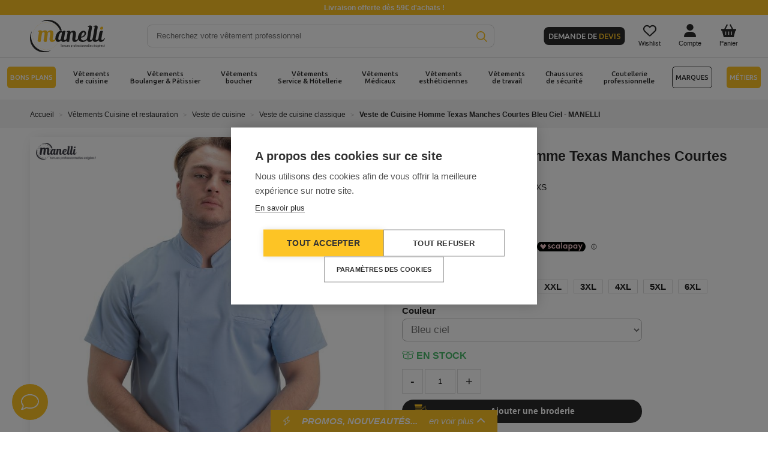

--- FILE ---
content_type: text/html; charset=utf-8
request_url: https://www.manelli.fr/6292-veste-de-cuisine-homme-texas-manches-courtes-bleu-royal-manelli.html
body_size: 45998
content:
<!DOCTYPE html>
<html lang="fr">

<head>
    
        
    <meta charset="utf-8">



    <meta name="viewport" content="width=device-width, initial-scale=1">



    <link rel="canonical" href="https://www.manelli.fr/6292-veste-de-cuisine-homme-texas-manches-courtes-bleu-royal-manelli.html">

    <title>Veste de Cuisine Homme Texas Manches Courtes coloris Bleu | Manellli</title>
    <!-- Dns Prefetch-->
    <link rel="preconnect" href="https://cdn.manelli.fr/">
    <link rel="preconnect" href="https://ssgtm.manelli.fr">
    <link rel="preconnect" href="https://www.google-analytics.com">
    <link rel="preconnect" href="https://www.googletagmanager.com">
    <link rel="preconnect" href="https://connect.facebook.net">
    <link rel="preconnect" href="https://sibautomation.com">
    <link rel="preconnect" href="https://www.clarity.ms">
    <link rel="preconnect" href="https://stats.g.doubleclick.net">
    <link rel="preconnect" href="https://www.google.com">
    <link rel="preconnect" href="https://www.google.fr">
    <link rel="preconnect" href="https://www.google-analytics.com">
    <link rel="preconnect" href="https://www.googleadservices.com">
    <link rel="preconnect" href="https://googleads.g.doubleclick.net">
    <link rel="preconnect" href="https://in-automate.sendinblue.com">
    <link rel="preconnect" href="https://pagead2.googlesyndication.com">
    <link rel="preconnect" href="https://cookiehub.net">
    <link rel="preconnect" href="https://dynamic.criteo.com">
    <link rel="preconnect" href="https://eu1-search.doofinder.com/">
    <link rel="preconnect" href="https://cdn.doofinder.com/">
    <link rel="preconnect" href="https://fonts.googleapis.com">
    <link rel="preconnect" href="https://fonts.gstatic.com" crossorigin>
    
<script data-keepinline="true" data-cfasync="false">
    dataLayer = [];dataLayer.push({"pageCategory":"product","ecommerce":{"currencyCode":"EUR","detail":{"products":[{"name":"Veste de Cuisine Homme Texas Manches Courtes Bleu Ciel - MANELLI","id":"6292","reference":"TEXAS-MC-CIEL","price":"29.61","brand":"Manelli","category":"Veste de cuisine classique","price_tax_exc":"24.68"}]}},"google_tag_params":{"ecomm_pagetype":"product","ecomm_prodid":"6292","ecomm_totalvalue":29.609999999999999,"ecomm_category":"Veste de cuisine classique","ecomm_totalvalue_tax_exc":24.68}});    (function(w,d,s,l,i){w[l]=w[l]||[];w[l].push({'gtm.start':
        new Date().getTime(), event: 'gtm.js'
        });
        var f = d.getElementsByTagName(s)[0],
            j = d.createElement(s),
            dl = l != 'dataLayer' ? '&l=' + l : '';
        j.defer = true;
        j.src =
            'https://ssgtm.manelli.fr/gtm.js?id=' + i + dl;
        f.parentNode.insertBefore(j, f);
    })(window,document,'script','dataLayer','GTM-N5PGG97');

    /* async call to avoid cache system for dynamic data */
            var cdcgtmreq = new XMLHttpRequest();
        cdcgtmreq.onreadystatechange = function() {
            if (cdcgtmreq.readyState == XMLHttpRequest.DONE) {
                if (cdcgtmreq.status == 200) {
                    var datalayerJs = cdcgtmreq.responseText;
                    try {
                        var datalayerObj = JSON.parse(datalayerJs);
                        dataLayer = dataLayer || [];
                        dataLayer.push(datalayerObj);
                    } catch (e) {
                        console.log("[CDCGTM] error while parsing json");
                    }

                                    }
                dataLayer.push({
                    'event': 'datalayer_ready'
                });
            }
        };
        cdcgtmreq.open("GET", "//www.manelli.fr/module/cdc_googletagmanager/async" /*+ "?" + new Date().getTime()*/, true);
        cdcgtmreq.setRequestHeader('X-Requested-With', 'XMLHttpRequest');
        cdcgtmreq.send();
    </script>

    <meta name="description" content="Découvrez la veste de cuisine pour homme Texas Manelli à manches courtes dans un coloris bleu ciel. Cette veste de cuisine allie confort et légèreté.">
    <meta name="keywords" content="">
            <meta name="robots" content="index,follow">
            


    <link rel="apple-touch-icon" sizes="57x57" href="https://cdn.manelli.fr/themes/NewManelli/assets/img/favicon/apple-icon-57x57.webp">
    <link rel="apple-touch-icon" sizes="60x60" href="https://cdn.manelli.fr/themes/NewManelli/assets/img/favicon/apple-icon-60x60.webp">
    <link rel="apple-touch-icon" sizes="72x72" href="https://cdn.manelli.fr/themes/NewManelli/assets/img/favicon/apple-icon-72x72.webp">
    <link rel="apple-touch-icon" sizes="76x76" href="https://cdn.manelli.fr/themes/NewManelli/assets/img/favicon/apple-icon-76x76.webp">
    <link rel="apple-touch-icon" sizes="114x114" href="https://cdn.manelli.fr/themes/NewManelli/assets/img/favicon/apple-icon-114x114.webp">
    <link rel="apple-touch-icon" sizes="120x120" href="https://cdn.manelli.fr/themes/NewManelli/assets/img/favicon/apple-icon-120x120.webp">
    <link rel="apple-touch-icon" sizes="144x144" href="https://cdn.manelli.fr/themes/NewManelli/assets/img/favicon/apple-icon-144x144.webp">
    <link rel="apple-touch-icon" sizes="152x152" href="https://cdn.manelli.fr/themes/NewManelli/assets/img/favicon/apple-icon-152x152.webp">
    <link rel="apple-touch-icon" sizes="180x180" href="https://cdn.manelli.fr/themes/NewManelli/assets/img/favicon/apple-icon-180x180.webp">
    <link rel="icon" type="image/png" sizes="36x36" href="https://cdn.manelli.fr/themes/NewManelli/assets/img/favicon/android-icon-36x36.png">
    <link rel="icon" type="image/webp" sizes="48x48" href="https://cdn.manelli.fr/themes/NewManelli/assets/img/favicon/android-icon-48x48.webp">
    <link rel="icon" type="image/webp" sizes="72x72" href="https://cdn.manelli.fr/themes/NewManelli/assets/img/favicon/android-icon-72x72.webp">
    <link rel="icon" type="image/webp" sizes="96x96" href="https://cdn.manelli.fr/themes/NewManelli/assets/img/favicon/android-icon-96x96.webp">
    <link rel="icon" type="image/webp" sizes="144x144" href="https://cdn.manelli.fr/themes/NewManelli/assets/img/favicon/android-icon-144x144.webp">
    <link rel="icon" type="image/webp" sizes="192x192" href="https://cdn.manelli.fr/themes/NewManelli/assets/img/favicon/android-icon-192x192.webp">
    <link rel="manifest" href="https://cdn.manelli.fr/themes/NewManelli/assets/img/favicon/manifest.json">
    <meta name="msapplication-TileColor" content="#ffffff">
    <meta name="msapplication-TileImage" content="https://cdn.manelli.fr/themes/NewManelli/assets/img/favicon/ms-icon-144x144.webp">
    <link rel="icon" type="image/png" sizes="16x16" href="https://cdn.manelli.fr/themes/NewManelli/assets/img/favicon/favicon-16x16.png">
    <link rel="icon" type="image/png" sizes="32x32" href="https://cdn.manelli.fr/themes/NewManelli/assets/img/favicon/favicon-32x32.png">
    <link rel="icon" type="image/webp" sizes="96x96" href="https://cdn.manelli.fr/themes/NewManelli/assets/img/favicon/favicon-96x96.webp">

    <meta name="theme-color" content="#ffffff">
            <link rel="image_src" type="image/jpeg"
            href="https://cdn.manelli.fr/34308-thickbox_default/veste-de-cuisine-homme-texas-manches-courtes-bleu-royal-manelli.jpg">
        <meta name="msvalidate.01" content="30F22EC98C01446842A24F9FEB256C1E">



    
            <link rel="preload" as="style" href="/modules/ps_checkout/views/css/payments.css?version=3.2.0?v=2134">
        <link rel="stylesheet" href="/modules/ps_checkout/views/css/payments.css?version=3.2.0?v=2134" media="all">
                <link rel="preload" as="style" href="https://www.manelli.fr/themes/NewManelli/assets/cache/theme-ae4f07.css?v=2134">
        <link rel="stylesheet" href="https://www.manelli.fr/themes/NewManelli/assets/cache/theme-ae4f07.css?v=2134" media="all">
    

                            <link rel="preload" as="script" href="https://www.manelli.fr/themes/NewManelli/assets/cache/head-d814b9.js?v=2134">
            <script src="https://www.manelli.fr/themes/NewManelli/assets/cache/head-d814b9.js?v=2134" ></script>
            
    <script>
                    var ASPath = "\/modules\/pm_advancedsearch4\/";
                    var ASSearchUrl = "https:\/\/www.manelli.fr\/module\/pm_advancedsearch4\/advancedsearch4";
                    var PAYPLUG_DOMAIN = "https:\/\/secure.payplug.com";
                    var ap5_cartPackProducts = [];
                    var ap5_cartRefreshUrl = "https:\/\/www.manelli.fr\/module\/pm_advancedpack\/ajax_cart?ajax=1&action=refresh";
                    var ap5_modalErrorTitle = "Une erreur est survenue";
                    var applePayIdCart = null;
                    var applePayMerchantSessionAjaxURL = "https:\/\/www.manelli.fr\/module\/payplug\/dispatcher";
                    var applePayPaymentAjaxURL = "https:\/\/www.manelli.fr\/module\/payplug\/validation";
                    var applePayPaymentRequestAjaxURL = "https:\/\/www.manelli.fr\/module\/payplug\/applepaypaymentrequest";
                    var as4_orderBySalesAsc = "Meilleures ventes en dernier";
                    var as4_orderBySalesDesc = "Meilleures ventes en premier";
                    var integratedPaymentError = "Paiement refus\u00e9, veuillez r\u00e9essayer.";
                    var is_sandbox_mode = false;
                    var klAddedToCart = {"url":"\/klaviyo\/events\/add-to-cart"};
                    var klCustomer = null;
                    var klProduct = {"ProductName":"Veste de Cuisine Homme Texas Manches Courtes Bleu Ciel - MANELLI","ProductID":6292,"SKU":"TEXAS-MC-CIEL","Tags":["Manches courtes","veste de cuisine","cuisine","manelli","veste Manelli","boucher","boucherie","p\u00e2tissier","veste cuisine homme","veste cuisine","veste homme","patisserie","bleu ciel","veste de cuisine Homme Texas","Veste Texas Manelli","texas","veste bleu ciel"],"Price":"24.68","PriceInclTax":"29.61","SpecialPrice":"29.61","Categories":["V\u00eatements Cuisine et restauration","Veste de cuisine","Veste de cuisine classique","V\u00eatements de cuisine \u00e9t\u00e9","Vetement pros originaux !","V\u00eatements de cuisine originaux","S\u00e9lection Printemps \/ \u00c9t\u00e9 2025","Veste de cuisine manches courtes"],"Image":"https:\/\/cdn.manelli.fr\/34308-home_default\/veste-de-cuisine-homme-texas-manches-courtes-bleu-royal-manelli.jpg","Link":"https:\/\/www.manelli.fr\/6292-veste-de-cuisine-homme-texas-manches-courtes-bleu-royal-manelli.html","ShopID":1,"LangID":1,"eventValue":24.675000000000001};
                    var matomomodule = {"url":"https:\/\/manalytics.manelli.fr\/","siteid":"1","ecomTracking":"1","disableCookies":"1","trackUserIDs":"0","product":{"sku":"TEXAS-MC-CIEL","name":"Veste de Cuisine Homme Texas Manches Courtes Bleu Ciel - MANELLI","category":"Veste de cuisine classique","price":29.609999999999999,"attributes":"(Couleur: Bleu ciel - Taille Veste: XS)"},"cart":{"products":[],"totalprice":0}};
                    var module_name = "payplug";
                    var payplug_ajax_url = "https:\/\/www.manelli.fr\/module\/payplug\/ajax";
                    var payplug_transaction_error_message = "    <div class=\"payplugMsg_wrapper\">\n                                    <p  class=\"payplugMsg_error\" >La transaction n&#039;a pas pu aboutir, et votre carte n&#039;a pas \u00e9t\u00e9 d\u00e9bit\u00e9e.<\/p>\n                                        <button type=\"button\" class=\"payplugMsg_button\" name=\"card_deleted\">Ok<\/button>\n        \n            <\/div>\n";
                    var prestashop = {"cart":{"products":[],"totals":{"total":{"type":"total","label":"Total","amount":0,"value":"0,00\u00a0\u20ac"},"total_including_tax":{"type":"total","label":"Total TTC","amount":0,"value":"0,00\u00a0\u20ac"},"total_excluding_tax":{"type":"total","label":"Total HT :","amount":0,"value":"0,00\u00a0\u20ac"}},"subtotals":{"products":{"type":"products","label":"Sous-total","amount":0,"value":"0,00\u00a0\u20ac"},"discounts":null,"shipping":{"type":"shipping","label":"Livraison","amount":0,"value":"gratuit"},"tax":{"type":"tax","label":"Taxes","amount":0,"value":"0,00\u00a0\u20ac"}},"products_count":0,"summary_string":"0 articles","labels":{"tax_short":"(HT)","tax_long":"(hors taxe)"},"id_address_delivery":0,"id_address_invoice":0,"is_virtual":false,"vouchers":{"allowed":1,"added":[]},"discounts":[{"id_cart_rule":"74772","id_customer":"0","date_from":"2025-06-06 11:00:00","date_to":"2026-12-31 23:59:59","description":"2 articles achet\u00e9s, -20% de r\u00e9ductions sur le d\u00e9stockage cuisine","quantity":"706","quantity_per_user":"1000","priority":"1","partial_use":"1","code":"","minimum_amount":"0.00","minimum_amount_tax":"0","minimum_amount_currency":"1","minimum_amount_shipping":"0","country_restriction":"0","carrier_restriction":"0","group_restriction":"0","cart_rule_restriction":"1","product_restriction":"1","shop_restriction":"0","specific_prices_restriction":"0","promo_broderie_restriction":"1","free_shipping":"0","reduction_percent":"20.00","reduction_amount":"0.00","reduction_tax":"0","reduction_currency":"1","reduction_product":"-2","reduction_exclude_special":"0","gift_product":"0","gift_product_attribute":"0","highlight":"1","active":"1","date_add":"2025-06-06 11:40:42","date_upd":"2026-01-21 14:02:59","is_for_oleamultipromo":"0","oleamultipromo_sending_method":"0","oleamultipromo_id_cart_generating":"0","oleamultipromo_id_order_generating":"0","oleamultipromo_is_sent_by_email":"0","oleamultipromo_date_from_of_order":"0","oleamultipromo_validity_days":"0","oleamultipromo_mail_message":null,"oleamultipromo_discount_key":null,"contest":"0","id_lang":"1","name":"D\u00e9stockage V\u00eatements M\u00e9dicaux : -20% d\u00e8s 2 articles achet\u00e9s","quantity_for_user":1000},{"id_cart_rule":"74773","id_customer":"0","date_from":"2025-06-06 11:00:00","date_to":"2026-12-31 23:59:59","description":"2 articles achet\u00e9s, -20% de r\u00e9ductions sur le d\u00e9stockage cuisine","quantity":"992","quantity_per_user":"1000","priority":"1","partial_use":"1","code":"","minimum_amount":"0.00","minimum_amount_tax":"0","minimum_amount_currency":"1","minimum_amount_shipping":"0","country_restriction":"0","carrier_restriction":"0","group_restriction":"0","cart_rule_restriction":"1","product_restriction":"1","shop_restriction":"0","specific_prices_restriction":"0","promo_broderie_restriction":"1","free_shipping":"0","reduction_percent":"20.00","reduction_amount":"0.00","reduction_tax":"0","reduction_currency":"1","reduction_product":"-2","reduction_exclude_special":"0","gift_product":"0","gift_product_attribute":"0","highlight":"1","active":"1","date_add":"2025-06-06 11:49:26","date_upd":"2026-01-10 13:59:02","is_for_oleamultipromo":"0","oleamultipromo_sending_method":"0","oleamultipromo_id_cart_generating":"0","oleamultipromo_id_order_generating":"0","oleamultipromo_is_sent_by_email":"0","oleamultipromo_date_from_of_order":"0","oleamultipromo_validity_days":"0","oleamultipromo_mail_message":null,"oleamultipromo_discount_key":null,"contest":"0","id_lang":"1","name":"D\u00e9stockage Chaussures : -20% d\u00e8s 2 articles achet\u00e9s","quantity_for_user":1000},{"id_cart_rule":"76078","id_customer":"0","date_from":"2025-07-23 10:00:00","date_to":"2026-12-31 23:59:59","description":"2 articles achet\u00e9s, -20% de r\u00e9ductions sur le d\u00e9stockage travail","quantity":"935","quantity_per_user":"1000","priority":"1","partial_use":"1","code":"","minimum_amount":"0.00","minimum_amount_tax":"0","minimum_amount_currency":"1","minimum_amount_shipping":"0","country_restriction":"0","carrier_restriction":"0","group_restriction":"0","cart_rule_restriction":"1","product_restriction":"1","shop_restriction":"0","specific_prices_restriction":"0","promo_broderie_restriction":"1","free_shipping":"0","reduction_percent":"20.00","reduction_amount":"0.00","reduction_tax":"0","reduction_currency":"1","reduction_product":"-2","reduction_exclude_special":"0","gift_product":"0","gift_product_attribute":"0","highlight":"1","active":"1","date_add":"2025-07-22 10:24:04","date_upd":"2026-01-20 13:32:56","is_for_oleamultipromo":"0","oleamultipromo_sending_method":"0","oleamultipromo_id_cart_generating":"0","oleamultipromo_id_order_generating":"0","oleamultipromo_is_sent_by_email":"0","oleamultipromo_date_from_of_order":"0","oleamultipromo_validity_days":"0","oleamultipromo_mail_message":null,"oleamultipromo_discount_key":null,"contest":"0","id_lang":"1","name":"D\u00e9stockage V\u00eatements de Travail : -20% d\u00e8s 2 articles achet\u00e9s","quantity_for_user":1000},{"id_cart_rule":"76079","id_customer":"0","date_from":"2025-07-23 10:00:00","date_to":"2026-12-31 23:59:59","description":"2 articles achet\u00e9s, -20% de r\u00e9ductions sur le d\u00e9stockage service.","quantity":"984","quantity_per_user":"1000","priority":"1","partial_use":"1","code":"","minimum_amount":"0.00","minimum_amount_tax":"0","minimum_amount_currency":"1","minimum_amount_shipping":"0","country_restriction":"0","carrier_restriction":"0","group_restriction":"0","cart_rule_restriction":"1","product_restriction":"1","shop_restriction":"0","specific_prices_restriction":"0","promo_broderie_restriction":"1","free_shipping":"0","reduction_percent":"20.00","reduction_amount":"0.00","reduction_tax":"0","reduction_currency":"1","reduction_product":"-2","reduction_exclude_special":"0","gift_product":"0","gift_product_attribute":"0","highlight":"1","active":"1","date_add":"2025-07-22 10:34:55","date_upd":"2026-01-20 09:13:05","is_for_oleamultipromo":"0","oleamultipromo_sending_method":"0","oleamultipromo_id_cart_generating":"0","oleamultipromo_id_order_generating":"0","oleamultipromo_is_sent_by_email":"0","oleamultipromo_date_from_of_order":"0","oleamultipromo_validity_days":"0","oleamultipromo_mail_message":null,"oleamultipromo_discount_key":null,"contest":"0","id_lang":"1","name":"D\u00e9stockage Service : -20% d\u00e8s 2 articles achet\u00e9s","quantity_for_user":1000},{"id_cart_rule":"76080","id_customer":"0","date_from":"2025-07-23 10:00:00","date_to":"2026-12-31 10:00:00","description":"2 articles achet\u00e9s, -20% de r\u00e9ductions sur le d\u00e9stockage coutellerie","quantity":"992","quantity_per_user":"1000","priority":"1","partial_use":"1","code":"","minimum_amount":"0.00","minimum_amount_tax":"0","minimum_amount_currency":"1","minimum_amount_shipping":"0","country_restriction":"0","carrier_restriction":"0","group_restriction":"0","cart_rule_restriction":"1","product_restriction":"1","shop_restriction":"0","specific_prices_restriction":"0","promo_broderie_restriction":"1","free_shipping":"0","reduction_percent":"20.00","reduction_amount":"0.00","reduction_tax":"0","reduction_currency":"1","reduction_product":"-2","reduction_exclude_special":"0","gift_product":"0","gift_product_attribute":"0","highlight":"1","active":"1","date_add":"2025-07-22 10:36:49","date_upd":"2026-01-20 17:12:15","is_for_oleamultipromo":"0","oleamultipromo_sending_method":"0","oleamultipromo_id_cart_generating":"0","oleamultipromo_id_order_generating":"0","oleamultipromo_is_sent_by_email":"0","oleamultipromo_date_from_of_order":"0","oleamultipromo_validity_days":"0","oleamultipromo_mail_message":null,"oleamultipromo_discount_key":null,"contest":"0","id_lang":"1","name":"D\u00e9stockage Coutellerie : -20% d\u00e8s 2 articles achet\u00e9s","quantity_for_user":1000},{"id_cart_rule":"80182","id_customer":"0","date_from":"2026-01-15 09:00:00","date_to":"2026-02-13 14:00:00","description":"1 tote bag made in France offert pour 80\u20ac d'achat dans la cat\u00e9gorie Made in France","quantity":"50","quantity_per_user":"50","priority":"1","partial_use":"1","code":"","minimum_amount":"66.00","minimum_amount_tax":"0","minimum_amount_currency":"1","minimum_amount_shipping":"0","country_restriction":"0","carrier_restriction":"0","group_restriction":"0","cart_rule_restriction":"1","product_restriction":"1","shop_restriction":"0","specific_prices_restriction":"0","promo_broderie_restriction":"1","free_shipping":"0","reduction_percent":"0.00","reduction_amount":"0.00","reduction_tax":"0","reduction_currency":"1","reduction_product":"0","reduction_exclude_special":"0","gift_product":"7359","gift_product_attribute":"0","highlight":"1","active":"1","date_add":"2026-01-13 14:48:32","date_upd":"2026-01-13 14:48:32","is_for_oleamultipromo":"0","oleamultipromo_sending_method":"0","oleamultipromo_id_cart_generating":"0","oleamultipromo_id_order_generating":"0","oleamultipromo_is_sent_by_email":"0","oleamultipromo_date_from_of_order":"0","oleamultipromo_validity_days":"0","oleamultipromo_mail_message":null,"oleamultipromo_discount_key":null,"contest":"0","id_lang":"1","name":"1 tote bag made in France offert pour 80\u20ac d'achat dans la cat\u00e9gorie Made in France","quantity_for_user":50}],"minimalPurchase":0,"minimalPurchaseRequired":""},"currency":{"name":"euro","iso_code":"EUR","iso_code_num":"978","sign":"\u20ac"},"customer":{"lastname":null,"firstname":null,"email":null,"last_passwd_gen":null,"birthday":null,"newsletter":null,"newsletter_date_add":null,"ip_registration_newsletter":null,"optin":null,"website":null,"company":null,"siret":null,"ape":null,"outstanding_allow_amount":0,"max_payment_days":0,"note":null,"is_guest":0,"id_shop":null,"id_shop_group":null,"id_default_group":12,"date_add":null,"date_upd":null,"reset_password_token":null,"reset_password_validity":null,"id":0,"is_logged":false,"gender":{"type":null,"name":null,"id":null},"risk":{"name":null,"color":null,"percent":null,"id":null},"addresses":[]},"language":{"name":"Fran\u00e7ais (French)","iso_code":"fr","locale":"fr-FR","language_code":"fr","is_rtl":"0","date_format_lite":"d\/m\/Y","date_format_full":"d\/m\/Y H:i:s","id":1},"page":{"title":"","canonical":null,"meta":{"title":"Veste de Cuisine Homme Texas Manches Courtes coloris Bleu | Manellli","description":"D\u00e9couvrez la veste de cuisine pour homme Texas Manelli \u00e0 manches courtes dans un coloris bleu ciel. Cette veste de cuisine allie confort et l\u00e9g\u00e8ret\u00e9.","keywords":"","robots":"index"},"page_name":"product","body_classes":{"lang-fr":true,"lang-rtl":false,"country-FR":true,"currency-EUR":true,"layout-full-width":true,"page-product":true,"tax-display-enabled":true,"product-id-6292":true,"product-Veste de Cuisine Homme Texas Manches Courtes Bleu Ciel - MANELLI":true,"product-id-category-123":true,"product-id-manufacturer-12":true,"product-id-supplier-0":true,"product-available-for-order":true},"admin_notifications":[],"numPage":0},"shop":{"name":"SARL MANELLI","email":"sav@manelli.fr","registration_number":"SIRET 49426564800050 | N\u00b0 de TVA : FR54494265648","long":false,"lat":false,"logo":"\/img\/manelli-logo-15783167431.jpg","stores_icon":"\/img\/logo_stores.png","favicon":"\/img\/favicon.ico","favicon_update_time":"1578316743","address":{"formatted":"SARL MANELLI<br>9 Avenue de la R\u00e9publique<br>06300 NICE<br>France (hors Corse et DOM-TOM)","address1":"9 Avenue de la R\u00e9publique","address2":"","postcode":"06300","city":"NICE","state":null,"country":"France (hors Corse et DOM-TOM)"},"phone":"","fax":""},"urls":{"base_url":"https:\/\/www.manelli.fr\/","current_url":"https:\/\/www.manelli.fr\/6292-veste-de-cuisine-homme-texas-manches-courtes-bleu-royal-manelli.html","shop_domain_url":"https:\/\/www.manelli.fr","img_ps_url":"https:\/\/cdn.manelli.fr\/img\/","img_cat_url":"https:\/\/cdn.manelli.fr\/img\/c\/","img_lang_url":"https:\/\/cdn.manelli.fr\/img\/l\/","img_prod_url":"https:\/\/cdn.manelli.fr\/img\/p\/","img_manu_url":"https:\/\/cdn.manelli.fr\/img\/m\/","img_sup_url":"https:\/\/cdn.manelli.fr\/img\/su\/","img_ship_url":"https:\/\/cdn.manelli.fr\/img\/s\/","img_store_url":"https:\/\/cdn.manelli.fr\/img\/st\/","img_col_url":"https:\/\/cdn.manelli.fr\/img\/co\/","img_url":"https:\/\/cdn.manelli.fr\/themes\/NewManelli\/assets\/img\/","css_url":"https:\/\/cdn.manelli.fr\/themes\/NewManelli\/assets\/css\/","js_url":"https:\/\/cdn.manelli.fr\/themes\/NewManelli\/assets\/js\/","pic_url":"https:\/\/cdn.manelli.fr\/upload\/","pages":{"address":"https:\/\/www.manelli.fr\/adresse","addresses":"https:\/\/www.manelli.fr\/adresses","authentication":"https:\/\/www.manelli.fr\/connexion","cart":"https:\/\/www.manelli.fr\/panier","category":"https:\/\/www.manelli.fr\/index.php?controller=category","cms":"https:\/\/www.manelli.fr\/index.php?controller=cms","contact":"https:\/\/www.manelli.fr\/nous-contacter","discount":"https:\/\/www.manelli.fr\/reduction","guest_tracking":"https:\/\/www.manelli.fr\/suivi-commande-invite","history":"https:\/\/www.manelli.fr\/historique-commandes","identity":"https:\/\/www.manelli.fr\/identite","index":"https:\/\/www.manelli.fr\/","my_account":"https:\/\/www.manelli.fr\/mon-compte","order_confirmation":"https:\/\/www.manelli.fr\/confirmation-commande","order_detail":"https:\/\/www.manelli.fr\/index.php?controller=order-detail","order_follow":"https:\/\/www.manelli.fr\/suivi-commande","order":"https:\/\/www.manelli.fr\/commande","order_return":"https:\/\/www.manelli.fr\/index.php?controller=order-return","order_slip":"https:\/\/www.manelli.fr\/avoirs","pagenotfound":"https:\/\/www.manelli.fr\/page-introuvable","password":"https:\/\/www.manelli.fr\/recuperation-mot-de-passe","pdf_invoice":"https:\/\/www.manelli.fr\/index.php?controller=pdf-invoice","pdf_order_return":"https:\/\/www.manelli.fr\/index.php?controller=pdf-order-return","pdf_order_slip":"https:\/\/www.manelli.fr\/index.php?controller=pdf-order-slip","prices_drop":"https:\/\/www.manelli.fr\/promotions","product":"https:\/\/www.manelli.fr\/index.php?controller=product","search":"https:\/\/www.manelli.fr\/recherche","sitemap":"https:\/\/www.manelli.fr\/Sitemap","stores":"https:\/\/www.manelli.fr\/magasins","supplier":"https:\/\/www.manelli.fr\/fournisseur","register":"https:\/\/www.manelli.fr\/connexion?create_account=1","order_login":"https:\/\/www.manelli.fr\/commande?login=1"},"theme_assets":"\/themes\/NewManelli\/assets\/","actions":{"logout":"https:\/\/www.manelli.fr\/?mylogout="},"go_back":"https:\/\/www.manelli.fr","base_media_url":"https:\/\/cdn.manelli.fr\/"},"configuration":{"display_taxes_label":true,"low_quantity_threshold":3,"is_b2b":false,"is_catalog":false,"show_prices":true,"opt_in":{"partner":true},"quantity_discount":{"type":"discount","label":"Remise"},"voucher_enabled":1,"return_enabled":0,"number_of_days_for_return":14},"field_required":[],"breadcrumb":{"links":[{"title":"Accueil","url":"https:\/\/www.manelli.fr\/"},{"title":"V\u00eatements Cuisine et restauration","url":"https:\/\/www.manelli.fr\/24-vetement-cuisine"},{"title":"Veste de cuisine","url":"https:\/\/www.manelli.fr\/27-veste-de-cuisine-pour-homme-et-femme"},{"title":"Veste de cuisine classique","url":"https:\/\/www.manelli.fr\/123-veste-de-cuisine-classique"},{"title":"Veste de Cuisine Homme Texas Manches Courtes Bleu Ciel - MANELLI","url":"https:\/\/www.manelli.fr\/6292-veste-de-cuisine-homme-texas-manches-courtes-bleu-royal-manelli.html"}],"count":5},"link":{"protocol_link":"https:\/\/","protocol_content":"https:\/\/"},"time":1769073281,"static_token":"b7e882f7479e1e901cb95170e291de7e","token":"e7fc0e0aa14fc4c8ed79bd65c54c019b","footerLinks":{"manelliLinks":[{"url":"https:\/\/www.manelli.fr\/content\/8-qui-sommes-nous","text":"Qui sommes-nous ?","encoded_url":"aHR0cHM6Ly93d3cubWFuZWxsaS5mci9jb250ZW50LzgtcXVpLXNvbW1lcy1ub3Vz"},{"url":"https:\/\/www.manelli.fr\/content\/109-notre-politique-rse","text":"Notre politique RSE","encoded_url":"aHR0cHM6Ly93d3cubWFuZWxsaS5mci9jb250ZW50LzEwOS1ub3RyZS1wb2xpdGlxdWUtcnNl"},{"url":"https:\/\/www.manelli.fr\/content\/111-nos-labels-eco-responsables","text":"Nos labels \u00e9co-responsables","encoded_url":"aHR0cHM6Ly93d3cubWFuZWxsaS5mci9jb250ZW50LzExMS1ub3MtbGFiZWxzLWVjby1yZXNwb25zYWJsZXM="},{"url":"https:\/\/www.manelli.fr\/content\/110-nos-valeurs","text":"Nos valeurs","encoded_url":"aHR0cHM6Ly93d3cubWFuZWxsaS5mci9jb250ZW50LzExMC1ub3MtdmFsZXVycw=="},{"url":"https:\/\/www.manelli.fr\/content\/20-magasin-vetements-pro-nice","text":"Magasin Manelli Nice","encoded_url":"aHR0cHM6Ly93d3cubWFuZWxsaS5mci9jb250ZW50LzIwLW1hZ2FzaW4tdmV0ZW1lbnRzLXByby1uaWNl"},{"url":"https:\/\/www.manelli.fr\/content\/35-magasin-manelli-paris-vetements-professionnels","text":"Magasin Manelli Paris","encoded_url":"aHR0cHM6Ly93d3cubWFuZWxsaS5mci9jb250ZW50LzM1LW1hZ2FzaW4tbWFuZWxsaS1wYXJpcy12ZXRlbWVudHMtcHJvZmVzc2lvbm5lbHM="},{"url":"https:\/\/www.manelli.fr\/content\/88-demandez-un-devis","text":"Demander un devis Manelli","encoded_url":"aHR0cHM6Ly93d3cubWFuZWxsaS5mci9jb250ZW50Lzg4LWRlbWFuZGV6LXVuLWRldmlz"},{"url":"https:\/\/www.manelli.fr\/content\/49-partenariat-manelli","text":"Devenir partenaire Manelli","encoded_url":"aHR0cHM6Ly93d3cubWFuZWxsaS5mci9jb250ZW50LzQ5LXBhcnRlbmFyaWF0LW1hbmVsbGk="},{"url":"https:\/\/www.manelli.fr\/content\/84-ils-nous-font-confiance","text":"Ils nous font confiance","encoded_url":"aHR0cHM6Ly93d3cubWFuZWxsaS5mci9jb250ZW50Lzg0LWlscy1ub3VzLWZvbnQtY29uZmlhbmNl"},{"url":"https:\/\/www.manelli.fr\/content\/30-code-promo-manelli-bon-de-reduction","text":"Code promo Manelli","encoded_url":"aHR0cHM6Ly93d3cubWFuZWxsaS5mci9jb250ZW50LzMwLWNvZGUtcHJvbW8tbWFuZWxsaS1ib24tZGUtcmVkdWN0aW9u"},{"url":"https:\/\/blog.manelli.fr\/","text":"Le blog"},{"url":"https:\/\/www.manelli.fr\/content\/32-vetement-professionnel-travail-personnalise","text":"V\u00eatements personnalis\u00e9s","encoded_url":"aHR0cHM6Ly93d3cubWFuZWxsaS5mci9jb250ZW50LzMyLXZldGVtZW50LXByb2Zlc3Npb25uZWwtdHJhdmFpbC1wZXJzb25uYWxpc2U="},{"url":"https:\/\/www.manelli.fr\/nous-contacter","text":"Contacter le SAV","encoded_url":"aHR0cHM6Ly93d3cubWFuZWxsaS5mci9ub3VzLWNvbnRhY3Rlcg=="},{"url":"https:\/\/www.avis-verifies.com\/avis-clients\/manelli.fr","text":"Avis clients Manelli","encoded_url":"aHR0cHM6Ly93d3cuYXZpcy12ZXJpZmllcy5jb20vYXZpcy1jbGllbnRzL21hbmVsbGkuZnI="}],"socialLinks":[{"url":"https:\/\/www.linkedin.com\/company\/manelli.fr","icon":"fa-linkedin-in","encoded_url":"aHR0cHM6Ly93d3cubGlua2VkaW4uY29tL2NvbXBhbnkvbWFuZWxsaS5mcg=="},{"url":"https:\/\/www.youtube.com\/@ManelliFr","icon":"fa-youtube","encoded_url":"aHR0cHM6Ly93d3cueW91dHViZS5jb20vQE1hbmVsbGlGcg=="},{"url":"https:\/\/www.facebook.com\/Manelli.fr","icon":"fa-facebook-f","encoded_url":"aHR0cHM6Ly93d3cuZmFjZWJvb2suY29tL01hbmVsbGkuZnI="},{"url":"https:\/\/www.instagram.com\/Manelli_Fr","icon":"fa-instagram","encoded_url":"aHR0cHM6Ly93d3cuaW5zdGFncmFtLmNvbS9NYW5lbGxpX0Zy"}],"infoLinks":[{"url":"\/suivi-colis","text":"Suivre mon colis","moduleCheck":"mnl_shipup","encoded_url":"L3N1aXZpLWNvbGlz"},{"url":"\/foire-aux-questions","text":"Foire Aux Questions","moduleCheck":"mnl_faq","encoded_url":"L2ZvaXJlLWF1eC1xdWVzdGlvbnM="},{"url":"https:\/\/www.manelli.fr\/content\/1-livraison-vetements","text":"Informations livraison","encoded_url":"aHR0cHM6Ly93d3cubWFuZWxsaS5mci9jb250ZW50LzEtbGl2cmFpc29uLXZldGVtZW50cw=="},{"url":"https:\/\/www.manelli.fr\/content\/29-procedure-retour-commandes","text":"Proc\u00e9dure de retour","encoded_url":"aHR0cHM6Ly93d3cubWFuZWxsaS5mci9jb250ZW50LzI5LXByb2NlZHVyZS1yZXRvdXItY29tbWFuZGVz"},{"url":"https:\/\/www.manelli.fr\/content\/3-conditions-generales-de-ventes","text":"Conditions G\u00e9n\u00e9rales de Vente","encoded_url":"aHR0cHM6Ly93d3cubWFuZWxsaS5mci9jb250ZW50LzMtY29uZGl0aW9ucy1nZW5lcmFsZXMtZGUtdmVudGVz"},{"url":"https:\/\/www.manelli.fr\/content\/71-politique-de-protection-des-donnees-personnelles","text":"Politique de confidentialit\u00e9","encoded_url":"aHR0cHM6Ly93d3cubWFuZWxsaS5mci9jb250ZW50LzcxLXBvbGl0aXF1ZS1kZS1wcm90ZWN0aW9uLWRlcy1kb25uZWVzLXBlcnNvbm5lbGxlcw=="},{"url":"https:\/\/www.manelli.fr\/content\/2-mentions-legales","text":"Mentions l\u00e9gales","encoded_url":"aHR0cHM6Ly93d3cubWFuZWxsaS5mci9jb250ZW50LzItbWVudGlvbnMtbGVnYWxlcw=="},{"url":"https:\/\/www.manelli.fr\/content\/7-conseils-tailles","text":"Choisir sa taille de v\u00eatements","encoded_url":"aHR0cHM6Ly93d3cubWFuZWxsaS5mci9jb250ZW50LzctY29uc2VpbHMtdGFpbGxlcw=="},{"url":"https:\/\/www.manelli.fr\/content\/28-normes-chaussures-de-securite","text":"Normes chaussures de s\u00e9curit\u00e9","encoded_url":"aHR0cHM6Ly93d3cubWFuZWxsaS5mci9jb250ZW50LzI4LW5vcm1lcy1jaGF1c3N1cmVzLWRlLXNlY3VyaXRl"},{"url":"https:\/\/www.manelli.fr\/content\/91-mandats-administratifs","text":"Mandats administratifs","encoded_url":"aHR0cHM6Ly93d3cubWFuZWxsaS5mci9jb250ZW50LzkxLW1hbmRhdHMtYWRtaW5pc3RyYXRpZnM="},{"url":"https:\/\/www.manelli.fr\/content\/16-parrainage","text":"Parrainage","encoded_url":"aHR0cHM6Ly93d3cubWFuZWxsaS5mci9jb250ZW50LzE2LXBhcnJhaW5hZ2U="},{"url":"\/guide-dachat","text":"Nos guides d'achat","moduleCheck":"mnl_purchaseguides","encoded_url":"L2d1aWRlLWRhY2hhdA=="}],"pressLinks":[{"url":"https:\/\/www.lepoint.fr\/stories\/choisir-ses-chaussures-de-securite-confort-et-style-17-11-2023-2543443_3919.php","src":"\/themes\/NewManelli\/assets\/img\/footer\/lepoint.svg","alt":"Article LePoint sur le choix des chaussures chez Manelli","encoded_url":"aHR0cHM6Ly93d3cubGVwb2ludC5mci9zdG9yaWVzL2Nob2lzaXItc2VzLWNoYXVzc3VyZXMtZGUtc2VjdXJpdGUtY29uZm9ydC1ldC1zdHlsZS0xNy0xMS0yMDIzLTI1NDM0NDNfMzkxOS5waHA="},{"url":"https:\/\/www.challenges.fr\/partenaires\/l-outil-inedit-de-manelli-pour-personnaliser-les-tabliers-professionnels-en-ligne_887334","src":"\/themes\/NewManelli\/assets\/img\/footer\/challenges.svg","alt":"Article Challenges \u00e0 propos de l'outil de personnalisation de tabliers Manelli","encoded_url":"aHR0cHM6Ly93d3cuY2hhbGxlbmdlcy5mci9wYXJ0ZW5haXJlcy9sLW91dGlsLWluZWRpdC1kZS1tYW5lbGxpLXBvdXItcGVyc29ubmFsaXNlci1sZXMtdGFibGllcnMtcHJvZmVzc2lvbm5lbHMtZW4tbGlnbmVfODg3MzM0"}]}};
            </script>
                        <link rel="preload" as="script" href="https://www.manelli.fr/themes/NewManelli/assets/cache/bottom-ec358f.js?v=2134">
                                <link rel="preload" as="script" href="https://www.manelli.fr/modules/ph_viewedproducts/views/js/update_viewed_products.js?v=2134">
                                <link rel="preload" as="script" href="https://static.klaviyo.com/onsite/js/W6F5h8/klaviyo.js?v=2134">
            


    



<!--Bing Ads UET Javascript tag -->

    <script type="text/plain" data-consent="marketing">
        (function(w,d,t,r,u){var f,n,i;w[u]=w[u]||[],f=function(){var o={ti:"5961904"};o.q=w[u],w[u]=new UET(o),w[u].push("pageLoad")},n=d.createElement(t),n.src=r,n.async=1,n.onload=n.onreadystatechange=function(){var s=this.readyState;s&&s!=="loaded"&&s!=="complete"||(f(),n.onload=n.onreadystatechange=null)},i=d.getElementsByTagName(t)[0],i.parentNode.insertBefore(n,i)})(window,document,"script","//bat.bing.com/bat.js","uetq");
                                                    </script>

<!-- End Bing Ads UET Javascript tag -->


    <script>
pcRunDynamicModulesJs = function() {
// Autoconf - 2022-04-01T03:09:27+02:00
// ps_shoppingcart
setTimeout("prestashop.emit('updateCart', {reason: {linkAction: 'refresh'}, resp: {}});", 10);
// lgcomments
if (typeof $.fancybox !== 'undefined') {
    $(".lgcomment_button")
        .fancybox({
            'href': '#form_review_popup'
            , 'width': 400
            , 'height': 'auto'
            , 'autoSize': false
            , 'tpl': {
                closeBtn: ''
            }
        });
    $("select#lg_score")
        .on("change", function () {
            changeStars($(this)
                .val());
        });

    $('#submit_review')
        .on('click', function () {
            if (checkFields()) {
                sendProductReview(review_controller_link);
            }
        });
}
};</script>
<script>processDynamicModules=function(e){for(var c in e){var p=c.split("|");if(1<p){var i=$(e[p[0]]).filter("#"+p[1]);i.length?$("#pc_"+p[0]+" #"+p[1]).replaceWith(i.html()):$("#pc_"+p[0]).replaceWith(e[p[0]])}else"js"==c?$("body").append(e[c]):$(".pc_"+c).replaceWith(e[c])}"function"==typeof pcRunDynamicModulesJs&&pcRunDynamicModulesJs()};</script>
<!-- START OF DOOFINDER SCRIPT -->
  <script>
    const dfLayerOptions = {
      installationId: "5cc85891-6e58-4a58-a2dc-b897d2d1966d",
      zone: "eu1",
      language: "fr",
      currency: "EUR"
    };
    (function (l, a, y, e, r, s) {
      r = l.createElement(a); r.onload = e; r.async = 1; r.src = y;
      s = l.getElementsByTagName(a)[0]; s.parentNode.insertBefore(r, s);
    })(document, 'script', 'https://cdn.doofinder.com/livelayer/1/js/loader.min.js', function () {
      doofinderLoader.load(dfLayerOptions);
    });

    document.addEventListener('doofinder.cart.add', function(event) {

      const checkIfCartItemHasVariation = (cartObject) => {
        return (cartObject.item_id === cartObject.grouping_id) ? false : true;
      }

      /**
      * Returns only ID from string
      */
      const sanitizeVariationID = (variationID) => {
        return variationID.replace(/\D/g, "")
      }

      doofinderManageCart({
        cartURL          : "https://www.manelli.fr/panier",  //required for prestashop 1.7, in previous versions it will be empty.
        cartToken        : "b7e882f7479e1e901cb95170e291de7e",
        productID        : checkIfCartItemHasVariation(event.detail) ? event.detail.grouping_id : event.detail.item_id,
        customizationID  : checkIfCartItemHasVariation(event.detail) ? sanitizeVariationID(event.detail.item_id) : 0,   // If there are no combinations, the value will be 0
        cuantity         : event.detail.amount,
      });
    });
  </script>
<!-- END OF DOOFINDER SCRIPT -->
<a data-link_to_decode="L2ZvaXJlLWF1eC1xdWVzdGlvbnM="
    class="faq-link link-to-decode">
    <i class="fa-light fa-comment"></i>
</a><div class="rate-badge">
            <span class="link-to-decode ltd-blank" data-link_to_decode="aHR0cHM6Ly93d3cuYXZpcy12ZXJpZmllcy5jb20vYXZpcy1jbGllbnRzL21hbmVsbGkuZnI=">
                <span class="band-img"><img src="/modules/mnl_ratebadge/views/img/logo_avisverifies.svg" alt="Avis vérifiés" width="70"
                height="70"></span>
        <span class="band-content">4.6/5</span>
                </span>
    </div>


<style>
    scalapay-widget {
        all: initial;
        display: block;
    }

    </style>
<script type="application/json" id="scalapayConfig">{"payIn3":{"type":"product","style":"margin-top:-10px; margin-bottom:10px;max-width: calc(100% - 100px);","min":"5","max":"1500","logoSize":"100","amountSelectors":"[\"span#final-price\"]","hidePrice":"false","locale":"fr","numberOfInstallments":3,"frequencyNumber":30,"currencyPosition":"after","currencyDisplay":"symbol","afterWidgetText":false,"position":".product-prices"}}</script>
<script>
    

    const widgets = JSON.parse(document.getElementById('scalapayConfig').textContent || '');
    if (!widgets) {
        console.warn("No scalapay widgets configuration found for scalapay.")
    }

    function addWidget(product) {


        const widgetConfig = widgets[product];

        const positionElement = document.querySelector(widgetConfig['position'])

        var parentNode = positionElement && positionElement.parentNode;
        if (parentNode && parentNode.querySelector(`scalapay-widget[product="${product}"]`)) {
            return;
        }

        const widget = document.createElement('scalapay-widget');
        widget.setAttribute('product', product)
        for (const widgetConfigKey in widgetConfig) {
            if (['afterWidgetText', 'position'].includes(widgetConfigKey)) continue;
            if (widgetConfigKey === 'style') {
                widget.style.cssText = ` ${widgetConfig[widgetConfigKey]}`;
                continue;
            }
            widget.setAttribute(widgetConfigKey.replace(/[A-Z]/g, letter => `-${letter.toLowerCase()}`), widgetConfig[widgetConfigKey])
        }

        if (positionElement) {
            positionElement.insertAdjacentElement('afterend', widget);
        }
    }


    document.addEventListener("DOMContentLoaded", function () {
        const observer1 = new MutationObserver(() => {
            for (const type in widgets) {
                addWidget(type)
            }
        });
        observer1.observe(document.querySelector('body'), {subtree: true, childList: true, attributes: true});
    });

    


</script>

    <script>
        (() => {
            const esmScript = document.createElement('script');
            esmScript.src = 'https://cdn.scalapay.com/widget/v3/js/scalapay-widget.esm.js';
            esmScript.type = 'module';
            document.getElementsByTagName('head')[0].appendChild(esmScript);

            const widgetScript = document.createElement('script');
            widgetScript.src = 'https://cdn.scalapay.com/widget/v3/js/scalapay-widget.js';
            widgetScript.type = 'nomodule';
            document.getElementsByTagName('head')[0].appendChild(widgetScript);
        })()
    </script>
                <script type="text/plain" data-consent="marketing">
                    (function() {
                        window.sib = { equeue: [], client_key: "uox80opuz0vfvwuz86mxv" };
                        /* OPTIONAL: email for identify request*/
                        window.sib.email_id = "";
                        window.sendinblue = {}; for (var j = ['track', 'identify', 'trackLink', 'page'], i = 0; i < j.length; i++) { (function(k) { window.sendinblue[k] = function() { var arg = Array.prototype.slice.call(arguments); (window.sib[k] || function() { var t = {}; t[k] = arg; window.sib.equeue.push(t);})(arg[0], arg[1], arg[2]);};})(j[i]);}var n = document.createElement("script"),i = document.getElementsByTagName("script")[0]; n.type = "text/javascript", n.id = "sendinblue-js", n.async = !0, n.src = "https://sibautomation.com/sa.js?key=" + window.sib.client_key, i.parentNode.insertBefore(n, i), window.sendinblue.page();
                    })();
                </script>  <link rel="prefetch" href="https://www.paypal.com/sdk/js?components=marks,funding-eligibility&amp;client-id=AXjYFXWyb4xJCErTUDiFkzL0Ulnn-bMm4fal4G-1nQXQ1ZQxp06fOuE7naKUXGkq2TZpYSiI9xXbs4eo&amp;merchant-id=SDTYZW8RSXWHQ&amp;currency=EUR&amp;intent=capture&amp;commit=false&amp;vault=false&amp;integration-date=2022-14-06&amp;disable-funding=bancontact,card,eps,giropay,ideal,mybank,p24,sofort&amp;enable-funding=paylater" as="script">

<!--Module: ets_socicallogin -->
<script type="text/javascript">
    var ets_solo_callbackUrl = 'https://www.manelli.fr/module/ets_sociallogin/oauth';
</script>
<!--/Module: ets_socicallogin-->





    <script type="application/ld+json">
        {"@context":"https://schema.org","@type":"Organization","name":"Manelli","url":"https://www.manelli.fr","logo":"https://cdn.manelli.fr/img/manelli-logo-15365805491.jpg","award":["EcoVadis Silver Medal 2025"], "address":{"@type":"PostalAddress","streetAddress":"9 Avenue de la République","addressLocality":"NICE","postalCode":"06300","addressCountry":"FRANCE"},"contactPoint":{"@type":"ContactPoint","telephone":"+33465842038","contactType":"customer service","availableLanguage":["English","French","Italian"]},"sameAs":["https://www.facebook.com/Manelli.fr","https://twitter.com/Manelli_Fr","https://www.instagram.com/Manelli_Fr/","https://www.youtube.com/channel/UCSuyljsz15_Qx6_WyegKXnA/videos"]}
    </script>

<link rel="preload" href="https://fonts.googleapis.com/css2?family=Ubuntu:wght@500&display=swap" as="style">
<link href="https://fonts.googleapis.com/css2?family=Ubuntu:wght@500&display=swap" rel="stylesheet">
<script src="https://kit.fontawesome.com/9edddd8e65.js" crossorigin="anonymous" defer></script>    
    <meta property="og:type" content="product">
    <meta property="og:url" content="https://www.manelli.fr/6292-veste-de-cuisine-homme-texas-manches-courtes-bleu-royal-manelli.html">
    <meta property="og:title" content="Veste de Cuisine Homme Texas Manches Courtes coloris Bleu | Manellli">
    <meta property="og:site_name" content="SARL MANELLI">
    <meta property="og:description" content="Découvrez la veste de cuisine pour homme Texas Manelli à manches courtes dans un coloris bleu ciel. Cette veste de cuisine allie confort et légèreté.">
    <meta property="og:image" content="https://cdn.manelli.fr/34308-thickbox_default/veste-de-cuisine-homme-texas-manches-courtes-bleu-royal-manelli.jpg">
    <meta property="product:pretax_price:amount" content="24.68">
    <meta property="product:pretax_price:currency" content="EUR">
    <meta property="product:price:amount" content="24.68">
    <meta property="product:price:currency" content="EUR">
            <meta property="product:weight:value" content="0.300000">
        <meta property="product:weight:units" content="kg">
    
</head>

<body id="product" class="lang-fr country-fr currency-eur layout-full-width page-product tax-display-enabled product-id-6292 product-veste-de-cuisine-homme-texas-manches-courtes-bleu-ciel-manelli product-id-category-123 product-id-manufacturer-12 product-id-supplier-0 product-available-for-order ">
    
        
<!-- Google Tag Manager (noscript) -->
<noscript><iframe src="https://www.googletagmanager.com/ns.html?id=GTM-N5PGG97&nojscript=true"
height="0" width="0" style="display:none;visibility:hidden"></iframe></noscript>
<!-- End Google Tag Manager (noscript) -->
    
    <main>

        <header id="header">
            
                
    <div class="header-banner">
        
    </div>



    







    <nav>
        
	<div class="custom-text-container">
		<div id="customTextContainer">
							<div class="custom-text" style="display: none;">Livraison offerte dès 59€ d'achats !</div>
							<div class="custom-text" style="display: none;">Paiement en 3x sans frais avec Scalapay !</div>
							<div class="custom-text" style="display: none;">Nouvelle collection Made in France Manelli en ligne ! </div>
					</div>
	</div>


        <div class="main-content">
            <div class="grid grid-xs-5 grid-sl-7 menu-grid">
                <div class="mobile-menu-button hidden-lg-up">
                    <span class="menu-icon">
                        <i class="fa-solid fa-bars"></i>
                        Naviguer
                    </span>
                </div>

                <div class="mobile-search-button hidden-lg-up">
                    <span class="menu-icon">
                        <i class="fa-regular fa-magnifying-glass"></i>

                        Recherche
                    </span>
                </div>

                <div class="hidden-xm-down hidden-lg-up">
                    <span class="menu-icon link-to-decode" data-link_to_decode="aHR0cHM6Ly93d3cubWFuZWxsaS5mci9jb250ZW50Lzg4LWRlbWFuZGV6LXVuLWRldmlz">
                        <i class="fa-kit fa-quotation"></i>

                        Devis
                    </span>
                </div>

                <div class="desktop-search col hidden-md-down">
                    <div class="row">
                        <div class="col desktop-search-form">
                                <div id="search_widget" class="search-widget" data-search-controller-url="//www.manelli.fr/recherche">
        <form method="get" action="/recherche">
            <input type="hidden" name="controller" value="search">
            <input type="text" name="s" value=""
                placeholder="Recherchez votre v&ecirc;tement professionnel"
                aria-label="Rechercher">
            <button type="submit">
                <i class="fa-regular fa-magnifying-glass"></i>
            </button>
        </form>
    </div>

                        </div>
                    </div>
                </div>

                <div class="logo">
                    <a href="https://www.manelli.fr/" title="Manelli Vêtements Professionnels">
                        <picture>
                            <source srcset="https://cdn.manelli.fr/themes/NewManelli/assets/img/header_logo.svg" media="(min-width: 993px)" width="125"
                                height="54">
                            <source srcset="https://cdn.manelli.fr/themes/NewManelli/assets/img/header_logo_mobile.svg" media="(max-width: 992px)" width="50"
                                height="50">
                            <img fetchpriority="high" class="logo" src="https://cdn.manelli.fr/themes/NewManelli/assets/img/header_logo_mobile.svg" width="50"
                                height="50" alt="SARL MANELLI Vêtement Professionnel">
                        </picture>
                    </a>
                </div>

                <div class="devis-button link-to-decode" data-link_to_decode="aHR0cHM6Ly93d3cubWFuZWxsaS5mci9jb250ZW50Lzg4LWRlbWFuZGV6LXVuLWRldmlz"
                    title="Demande de devis">
                    DEMANDE DE <span>DEVIS</span>
                </div>

                                    <div class="hidden-xm-down">
                        <span class="menu-icon link-to-decode"
                            data-link_to_decode="aHR0cHM6Ly93d3cubWFuZWxsaS5mci93aXNobGlzdA==">
                            <i class="far fa-heart"></i>
                            Wishlist
                        </span>
                    </div>
                
                <div class="dynhook pc_displayNav2_13" data-hook="displayNav2" data-module="13"><div class="loadingempty"></div>
<div class="header-login">
    <span class="menu-icon link-to-decode" data-link_to_decode="            aHR0cHM6Ly93d3cubWFuZWxsaS5mci9jb25uZXhpb24=
        ">
        <i class="fa-solid fa-user"></i>

                    Compte
            </span>
    <ul class="header-tooltip">
                    <li class="login">
                <button class="btn btn-gold link-to-decode"
                    data-link_to_decode="aHR0cHM6Ly93d3cubWFuZWxsaS5mci9jb25uZXhpb24=">
                    Se connecter
                </button>
            </li>

            <li>
                <button class="btn btn-gold btn-register link-to-decode"
                    data-link_to_decode="aHR0cHM6Ly93d3cubWFuZWxsaS5mci9jb25uZXhpb24/Y3JlYXRlX2FjY291bnQ9MQ==">
                    S'inscrire
            </button>
        </li>
        
        <hr>

        <li>
            <span class="link-to-decode" data-link_to_decode="L3N1aXZpLWNvbGlz">Suivre mon colis</span>
        </li>
        <li>
            <span class="link-to-decode" data-link_to_decode="aHR0cHM6Ly93d3cubWFuZWxsaS5mci9jb250ZW50LzMwLWNvZGUtcHJvbW8tbWFuZWxsaS1ib24tZGUtcmVkdWN0aW9u">
                Promotions en cours
            </span>
        </li>
        <li>
            <span class="link-to-decode" data-link_to_decode="aHR0cHM6Ly93d3cubWFuZWxsaS5mci9jb250ZW50LzI5LXByb2NlZHVyZS1yZXRvdXItY29tbWFuZGVz">
                Procédure de retour
            </span>
        </li>
                    <li>
                <span class="link-to-decode" data-link_to_decode="L2d1aWRlLWRhY2hhdA==">
                    Nos guides d'achat
                </span>
            </li>
        
        
    </ul>
</div>

</div><div class="dynhook pc_displayNav2_24" data-hook="displayNav2" data-module="24"><div class="loadingempty"></div><div>
    <div class="blockcart user-cart inactive"
        data-refresh-url="//www.manelli.fr/module/ps_shoppingcart/ajax">
        <span class="menu-icon">
            <i class="fa-sharp fa-solid fa-basket-shopping"></i>

            Panier

                    </span>
    </div>
</div></div>
            </div>
        </div>

        <div class="separator"></div>

        <div class="main-content menu-searchbar hidden-lg-up">
            <div class="row">
                <div id="search_widget" class="col no-gutter mobile-search-form" data-search-controller-url="/recherche">
                        <div id="search_widget" class="search-widget" data-search-controller-url="//www.manelli.fr/recherche">
        <form method="get" action="/recherche">
            <input type="hidden" name="controller" value="search">
            <input type="text" name="s" value=""
                placeholder="Recherchez votre v&ecirc;tement professionnel"
                aria-label="Rechercher">
            <button type="submit">
                <i class="fa-regular fa-magnifying-glass"></i>
            </button>
        </form>
    </div>

                </div>
            </div>
        </div>
    </nav>

    <div class="menu-container">
        <div class="container">
                <div class="top-menu">
        <div class="menu-header">
            <img class="menu-logo lazyload" src="https://cdn.manelli.fr/themes/NewManelli/assets/img/placeholder.png" data-src="https://cdn.manelli.fr/themes/NewManelli/assets/img/header_logo.svg"
                alt="Manelli" width="93" height="40">
            <div class="menu-close">
                <i class="fa-solid fa-close close-icon"></i>
            </div>
        </div>
        <nav role="navigation">
            <ul class="menu-row">
                <li id="only-mobile" class="full">
                    <a data-link_to_decode="aHR0cHM6Ly93d3cubWFuZWxsaS5mci81OTgtc29sZGVzLXZldGVtZW50cy1wcm9mZXNzaW9ubmVscw==" class="menu link-to-decode" title="Soldes d'hiver 2026">
                        Soldes d'hiver
                    </a>
                </li>

                                    
                    <li class="full-plan" >
                                                    <a data-link_to_decode="" class="menu link-to-decode">
                                Bons plans
                            </a>
                        
                                                    <div class="submenu main-content">
                                <p class="submenu-title">
                                    <img class="menu-back" src="https://cdn.manelli.fr/themes/NewManelli/assets/img/back.svg" alt="Retour">
                                    <span>Bons plans</span>
                                </p>
                                <div
                                    class="sections no-brand bon-plans">
                                                                            <div class="section">
                                                                                            <a data-link_to_decode="LzU5OC1zb2xkZXMtdmV0ZW1lbnRzLXByb2Zlc3Npb25uZWxz" class="menu link-to-decode">
                                                                                                            <picture>
                                                            <source srcset="https://cdn.manelli.fr/themes/NewManelli/assets/img/menu/vignette-soldes-H26.webp"
                                                                type="image/webp">
                                                            <img src="https://cdn.manelli.fr/themes/NewManelli/assets/img/menu/vignette-soldes-H26.jpg"
                                                                alt="Soldes d&#039;hiver" width="125" height="125">
                                                        </picture>
                                                                                                        Soldes d&#039;hiver
                                                </a>
                                            
                                                                                    </div>
                                                                            <div class="section">
                                                                                            <a data-link_to_decode="LzE3My1wcm9tb3Rpb25z" class="menu link-to-decode">
                                                                                                            <picture>
                                                            <source srcset="https://cdn.manelli.fr/themes/NewManelli/assets/img/menu/Promos-BP.webp"
                                                                type="image/webp">
                                                            <img src="https://cdn.manelli.fr/themes/NewManelli/assets/img/menu/Promos-BP.jpg"
                                                                alt="Promotions" width="125" height="125">
                                                        </picture>
                                                                                                        Promotions
                                                </a>
                                            
                                                                                    </div>
                                                                            <div class="section">
                                                                                            <a data-link_to_decode="L25vdXZlYXV4LXByb2R1aXRz" class="menu link-to-decode">
                                                                                                            <picture>
                                                            <source srcset="https://cdn.manelli.fr/themes/NewManelli/assets/img/menu/nouveautes-BP.webp"
                                                                type="image/webp">
                                                            <img src="https://cdn.manelli.fr/themes/NewManelli/assets/img/menu/nouveautes-BP.jpg"
                                                                alt="Nouveautés" width="125" height="125">
                                                        </picture>
                                                                                                        Nouveautés
                                                </a>
                                            
                                                                                    </div>
                                                                            <div class="section">
                                                                                            <a data-link_to_decode="LzEwNjgtdG9wLXByaXgtTWFuZWxsaQ==" class="menu link-to-decode">
                                                                                                            <picture>
                                                            <source srcset="https://cdn.manelli.fr/themes/NewManelli/assets/img/menu/top-prix-bp.webp"
                                                                type="image/webp">
                                                            <img src="https://cdn.manelli.fr/themes/NewManelli/assets/img/menu/top-prix-bp.jpg"
                                                                alt="Top prix" width="125" height="125">
                                                        </picture>
                                                                                                        Top prix
                                                </a>
                                            
                                                                                    </div>
                                                                            <div class="section">
                                                                                            <a data-link_to_decode="LzU2Mi1kZXN0b2NrYWdl" class="menu link-to-decode">
                                                                                                            <picture>
                                                            <source srcset="https://cdn.manelli.fr/themes/NewManelli/assets/img/menu/destockage-BP.webp"
                                                                type="image/webp">
                                                            <img src="https://cdn.manelli.fr/themes/NewManelli/assets/img/menu/destockage-BP.jpg"
                                                                alt="Destockage" width="125" height="125">
                                                        </picture>
                                                                                                        Destockage
                                                </a>
                                            
                                                                                    </div>
                                                                            <div class="section">
                                                                                            <a data-link_to_decode="Y29udGVudC8xMTItc2VydmljZS1yZXBhcmF0aW9uLW1hbmVmaXg=" class="menu link-to-decode">
                                                                                                            <picture>
                                                            <source srcset="https://cdn.manelli.fr/themes/NewManelli/assets/img/menu/Bons-plans-Manefix.webp"
                                                                type="image/webp">
                                                            <img src="https://cdn.manelli.fr/themes/NewManelli/assets/img/menu/Bons-plans-Manefix.jpg"
                                                                alt="Manefix réparations" width="125" height="125">
                                                        </picture>
                                                                                                        Manefix réparations
                                                </a>
                                            
                                                                                    </div>
                                                                    </div>
                                                            </div>
                                            </li>
                                    
                    <li >
                                                    <a href="/24-vetement-cuisine" class="menu">
                                <span>Vêtements</span> de cuisine
                            </a>
                        
                                                    <div class="submenu main-content">
                                <p class="submenu-title">
                                    <img class="menu-back" src="https://cdn.manelli.fr/themes/NewManelli/assets/img/back.svg" alt="Retour">
                                    <span><span>Vêtements</span> de cuisine</span>
                                </p>
                                <div
                                    class="sections  ">
                                                                            <div class="section">
                                                                                            <a href="/27-veste-de-cuisine-pour-homme-et-femme" title="Veste de cuisine">
                                                    Veste de cuisine
                                                </a>
                                            
                                                                                            <ul>
                                                                                                            <li>
                                                                                                                            <a href="/123-veste-de-cuisine-classique" title="Veste de cuisine Classique">
                                                                    Veste de cuisine Classique
                                                                </a>
                                                                                                                    </li>
                                                                                                            <li>
                                                                                                                            <a href="/124-veste-de-cuisine-prestige" title="Veste de cuisine Prestige">
                                                                    Veste de cuisine Prestige
                                                                </a>
                                                                                                                    </li>
                                                                                                            <li>
                                                                                                                            <a href="/125-veste-de-cuisine-femme" title="Veste de cuisine Femme">
                                                                    Veste de cuisine Femme
                                                                </a>
                                                                                                                    </li>
                                                                                                    </ul>
                                                                                    </div>
                                                                            <div class="section">
                                                                                            <a href="/384-vetements-de-cuisine-robur" title="Vêtements de cuisine Robur">
                                                    Vêtements de cuisine Robur
                                                </a>
                                            
                                                                                    </div>
                                                                            <div class="section">
                                                                                            <a href="/29-pantalons-cuisine-cuisinier" title="Pantalon de cuisine">
                                                    Pantalon de cuisine
                                                </a>
                                            
                                                                                            <ul>
                                                                                                            <li>
                                                                                                                            <a href="/352-pantalon-de-cuisine-homme" title="Pantalon de cuisine Homme">
                                                                    Pantalon de cuisine Homme
                                                                </a>
                                                                                                                    </li>
                                                                                                            <li>
                                                                                                                            <a href="/353-pantalon-de-cuisine-femme" title="Pantalon de cuisine Femme">
                                                                    Pantalon de cuisine Femme
                                                                </a>
                                                                                                                    </li>
                                                                                                    </ul>
                                                                                    </div>
                                                                            <div class="section">
                                                                                            <a href="/33-chaussures-de-securite-cuisine" title="Chaussures de cuisine">
                                                    Chaussures de cuisine
                                                </a>
                                            
                                                                                    </div>
                                                                            <div class="section">
                                                                                            <a href="/30-tablier-cuisine" title="Tablier de cuisine">
                                                    Tablier de cuisine
                                                </a>
                                            
                                                                                            <ul>
                                                                                                            <li>
                                                                                                                            <a href="/354-tabliers-de-cuisine-demi-chef" title="Tabliers de cuisine demi chef">
                                                                    Tabliers de cuisine demi chef
                                                                </a>
                                                                                                                    </li>
                                                                                                            <li>
                                                                                                                            <a href="/355-tabliers-de-cuisine-a-bavette" title="Tabliers de cuisine à bavette">
                                                                    Tabliers de cuisine à bavette
                                                                </a>
                                                                                                                    </li>
                                                                                                            <li>
                                                                                                                            <a href="/356-tabliers-de-cuisine-courts" title="Tabliers de cuisine courts">
                                                                    Tabliers de cuisine courts
                                                                </a>
                                                                                                                    </li>
                                                                                                            <li>
                                                                                                                            <a href="/357-tabliers-de-cuisine-longs" title="Tabliers de cuisine longs">
                                                                    Tabliers de cuisine longs
                                                                </a>
                                                                                                                    </li>
                                                                                                    </ul>
                                                                                    </div>
                                                                            <div class="section">
                                                                                            <a href="/69-calot-toque-bandana" title="Coiffes">
                                                    Coiffes
                                                </a>
                                            
                                                                                            <ul>
                                                                                                            <li>
                                                                                                                            <a href="/70-calot-et-beret-de-cuisine" title="Calot et béret de cuisine">
                                                                    Calot et béret de cuisine
                                                                </a>
                                                                                                                    </li>
                                                                                                            <li>
                                                                                                                            <a href="/71-toque-de-cuisine" title="Toque de cuisine">
                                                                    Toque de cuisine
                                                                </a>
                                                                                                                    </li>
                                                                                                            <li>
                                                                                                                            <a href="/72-bandana-cuisine-cuisinier" title="Bandana de cuisine">
                                                                    Bandana de cuisine
                                                                </a>
                                                                                                                    </li>
                                                                                                    </ul>
                                                                                    </div>
                                                                            <div class="section">
                                                                                            <a href="/1077-vetements-professionnels-made-in-france" title="Collection Made in France">
                                                    Collection Made in France
                                                </a>
                                            
                                                                                    </div>
                                                                            <div class="section">
                                                                                            <a href="/129-accessoires" title="Accessoires">
                                                    Accessoires
                                                </a>
                                            
                                                                                    </div>
                                                                            <div class="section">
                                                                                            <a href="/580-polos-et-tee-shirts-de-cuisine" title="Polos et tee-shirts de cuisine">
                                                    Polos et tee-shirts de cuisine
                                                </a>
                                            
                                                                                    </div>
                                                                            <div class="section">
                                                                                            <a href="/121-packs-et-tenues-completes" title="Packs / BOX">
                                                    Packs / BOX
                                                </a>
                                            
                                                                                    </div>
                                                                            <div class="section">
                                                                                            <a href="/28-veste-tablier-cuisine-enfant" title="Vêtements de cuisine enfants">
                                                    Vêtements de cuisine enfants
                                                </a>
                                            
                                                                                    </div>
                                                                            <div class="section">
                                                                                            <a href="/103-veste-special-grande-taille" title="Vêtements de cuisine grande taille">
                                                    Vêtements de cuisine grande taille
                                                </a>
                                            
                                                                                    </div>
                                                                            <div class="section">
                                                                                            <a data-link_to_decode="Lzk1LWNvdXRlYXV4LWRlLWN1aXNpbmUtcHJvZmVzc2lvbm5lbHM=" class="menu link-to-decode">
                                                                                                        Coutellerie
                                                </a>
                                            
                                                                                    </div>
                                                                            <div class="section">
                                                                                            <a data-link_to_decode="LzkyNC12ZXRlbWVudHMtY3Vpc2luZS1lY28tcmVzcG9uc2FibGU=" class="menu link-to-decode">
                                                                                                        Vêtements de cuisine eco-responsable
                                                </a>
                                            
                                                                                    </div>
                                                                    </div>
                                                                    <ul class="brands">
                                                                                    <li>
                                                <a href="https://www.manelli.fr/12_manelli" title="Manelli">
                                                    Manelli
                                                </a>
                                            </li>
                                                                                    <li>
                                                <a href="https://www.manelli.fr/18_robur" title="Robur">
                                                    Robur
                                                </a>
                                            </li>
                                                                                    <li>
                                                <a href="https://www.manelli.fr/83_lafont-cuisine" title="Lafont - Cuisine">
                                                    Lafont - Cuisine
                                                </a>
                                            </li>
                                                                                    <li>
                                                <a href="https://www.manelli.fr/59_molinel" title="Molinel">
                                                    Molinel
                                                </a>
                                            </li>
                                                                                    <li>
                                                <a href="https://www.manelli.fr/10_upower" title="UPower">
                                                    UPower
                                                </a>
                                            </li>
                                                                                    <li>
                                                <a href="https://www.manelli.fr/14_egochef" title="Egochef">
                                                    Egochef
                                                </a>
                                            </li>
                                                                                    <li>
                                                <a href="https://www.manelli.fr/84_chaud-devant" title="Chaud Devant">
                                                    Chaud Devant
                                                </a>
                                            </li>
                                                                            </ul>
                                                            </div>
                                            </li>
                                    
                    <li >
                                                    <a href="/152-vetement-de-boulanger-et-patissier" class="menu">
                                <span>Vêtements</span> Boulanger & Pâtissier
                            </a>
                        
                                                    <div class="submenu main-content">
                                <p class="submenu-title">
                                    <img class="menu-back" src="https://cdn.manelli.fr/themes/NewManelli/assets/img/back.svg" alt="Retour">
                                    <span><span>Vêtements</span> Boulanger & Pâtissier</span>
                                </p>
                                <div
                                    class="sections  ">
                                                                            <div class="section">
                                                                                            <a href="/153-vetement-de-boulanger" title="Vêtement de boulanger">
                                                    Vêtement de boulanger
                                                </a>
                                            
                                                                                            <ul>
                                                                                                            <li>
                                                                                                                            <a href="/316-vestes-de-boulanger" title="Vestes de boulanger">
                                                                    Vestes de boulanger
                                                                </a>
                                                                                                                    </li>
                                                                                                            <li>
                                                                                                                            <a href="/317-pantalons-de-boulanger" title="Pantalons de boulanger">
                                                                    Pantalons de boulanger
                                                                </a>
                                                                                                                    </li>
                                                                                                            <li>
                                                                                                                            <a href="/318-chaussures-de-boulanger" title="Chaussures de boulanger">
                                                                    Chaussures de boulanger
                                                                </a>
                                                                                                                    </li>
                                                                                                            <li>
                                                                                                                            <a href="/319-tabliers-de-boulanger" title="Tabliers de boulanger">
                                                                    Tabliers de boulanger
                                                                </a>
                                                                                                                    </li>
                                                                                                            <li>
                                                                                                                            <a data-link_to_decode="LzMyMC1hY2Nlc3NvaXJlcy1kZS1ib3VsYW5nZXI=" class="menu link-to-decode">
                                                                    Accessoires de boulanger
                                                                </a>
                                                                                                                    </li>
                                                                                                            <li>
                                                                                                                            <a data-link_to_decode="LzMyMS10ZW51ZXMtY29tcGxldGVzLWJvdWxhbmdlcg==" class="menu link-to-decode">
                                                                    Tenues complètes boulanger
                                                                </a>
                                                                                                                    </li>
                                                                                                    </ul>
                                                                                    </div>
                                                                            <div class="section">
                                                                                            <a href="/154-vetement-de-patissier" title="Vêtement de pâtissier">
                                                    Vêtement de pâtissier
                                                </a>
                                            
                                                                                            <ul>
                                                                                                            <li>
                                                                                                                            <a href="/322-vestes-de-patissier" title="Vestes de pâtissier">
                                                                    Vestes de pâtissier
                                                                </a>
                                                                                                                    </li>
                                                                                                            <li>
                                                                                                                            <a href="/323-pantalons-de-patissier" title="Pantalons de pâtissier">
                                                                    Pantalons de pâtissier
                                                                </a>
                                                                                                                    </li>
                                                                                                            <li>
                                                                                                                            <a href="/328-chaussures-de-patissier" title="Chaussures de pâtissier">
                                                                    Chaussures de pâtissier
                                                                </a>
                                                                                                                    </li>
                                                                                                            <li>
                                                                                                                            <a href="/329-tabliers-de-patissier" title="Tabliers de pâtissier">
                                                                    Tabliers de pâtissier
                                                                </a>
                                                                                                                    </li>
                                                                                                            <li>
                                                                                                                            <a data-link_to_decode="LzMzMC10ZW51ZXMtY29tcGxldGVzLXBhdGlzc2llcg==" class="menu link-to-decode">
                                                                    Tenues complètes pâtissier
                                                                </a>
                                                                                                                    </li>
                                                                                                            <li>
                                                                                                                            <a data-link_to_decode="LzMzMS1hY2Nlc3NvaXJlcy1wYXRpc3NpZXI=" class="menu link-to-decode">
                                                                    Accessoires pâtissier
                                                                </a>
                                                                                                                    </li>
                                                                                                    </ul>
                                                                                    </div>
                                                                    </div>
                                                                    <ul class="brands">
                                                                                    <li>
                                                <a href="https://www.manelli.fr/12_manelli" title="Manelli">
                                                    Manelli
                                                </a>
                                            </li>
                                                                                    <li>
                                                <a href="https://www.manelli.fr/18_robur" title="Robur">
                                                    Robur
                                                </a>
                                            </li>
                                                                                    <li>
                                                <a href="https://www.manelli.fr/83_lafont-cuisine" title="Lafont - Cuisine">
                                                    Lafont - Cuisine
                                                </a>
                                            </li>
                                                                                    <li>
                                                <a href="https://www.manelli.fr/59_molinel" title="Molinel">
                                                    Molinel
                                                </a>
                                            </li>
                                                                                    <li>
                                                <a href="https://www.manelli.fr/10_upower" title="UPower">
                                                    UPower
                                                </a>
                                            </li>
                                                                                    <li>
                                                <a href="https://www.manelli.fr/14_egochef" title="Egochef">
                                                    Egochef
                                                </a>
                                            </li>
                                                                                    <li>
                                                <a href="https://www.manelli.fr/84_chaud-devant" title="Chaud Devant">
                                                    Chaud Devant
                                                </a>
                                            </li>
                                                                            </ul>
                                                            </div>
                                            </li>
                                    
                    <li >
                                                    <a href="/157-vetement-de-boucher" class="menu">
                                <span>Vêtements</span> boucher
                            </a>
                        
                                                    <div class="submenu main-content">
                                <p class="submenu-title">
                                    <img class="menu-back" src="https://cdn.manelli.fr/themes/NewManelli/assets/img/back.svg" alt="Retour">
                                    <span><span>Vêtements</span> boucher</span>
                                </p>
                                <div
                                    class="sections  ">
                                                                            <div class="section">
                                                                                            <a href="/335-vestes-de-boucher" title="Vestes de boucher">
                                                    Vestes de boucher
                                                </a>
                                            
                                                                                    </div>
                                                                            <div class="section">
                                                                                            <a href="/336-pantalons-de-boucher" title="Pantalons de boucher">
                                                    Pantalons de boucher
                                                </a>
                                            
                                                                                    </div>
                                                                            <div class="section">
                                                                                            <a href="/337-tabliers-de-boucher" title="Tabliers de boucher">
                                                    Tabliers de boucher
                                                </a>
                                            
                                                                                    </div>
                                                                            <div class="section">
                                                                                            <a href="/338-chaussures-de-boucher" title="Chaussures de boucher">
                                                    Chaussures de boucher
                                                </a>
                                            
                                                                                    </div>
                                                                            <div class="section">
                                                                                            <a data-link_to_decode="LzMzOS10ZW51ZS1jb21wbGV0ZS1ib3VjaGVy" class="menu link-to-decode">
                                                                                                        Tenue complète de boucher
                                                </a>
                                            
                                                                                    </div>
                                                                            <div class="section">
                                                                                            <a href="/340-accessoires-de-boucher" title="Accessoires de boucher">
                                                    Accessoires de boucher
                                                </a>
                                            
                                                                                    </div>
                                                                            <div class="section">
                                                                                            <a data-link_to_decode="LzEwMS1tYWxsZXR0ZXMtZGUtY3Vpc2luZS1ldC1ib3VjaGVy" class="menu link-to-decode">
                                                                                                        Couteaux de boucher
                                                </a>
                                            
                                                                                    </div>
                                                                    </div>
                                                                    <ul class="brands">
                                                                                    <li>
                                                <a href="https://www.manelli.fr/12_manelli" title="Manelli">
                                                    Manelli
                                                </a>
                                            </li>
                                                                                    <li>
                                                <a href="https://www.manelli.fr/18_robur" title="Robur">
                                                    Robur
                                                </a>
                                            </li>
                                                                                    <li>
                                                <a href="https://www.manelli.fr/83_lafont-cuisine" title="Lafont - Cuisine">
                                                    Lafont - Cuisine
                                                </a>
                                            </li>
                                                                                    <li>
                                                <a href="https://www.manelli.fr/59_molinel" title="Molinel">
                                                    Molinel
                                                </a>
                                            </li>
                                                                                    <li>
                                                <a href="https://www.manelli.fr/10_upower" title="UPower">
                                                    UPower
                                                </a>
                                            </li>
                                                                                    <li>
                                                <a href="https://www.manelli.fr/14_egochef" title="Egochef">
                                                    Egochef
                                                </a>
                                            </li>
                                                                                    <li>
                                                <a href="https://www.manelli.fr/53_shoes-for-crews" title="Shoes For Crews">
                                                    Shoes For Crews
                                                </a>
                                            </li>
                                                                            </ul>
                                                            </div>
                                            </li>
                                    
                    <li >
                                                    <a href="/26-vetement-de-serveur" class="menu">
                                <span>Vêtements</span> Service & Hôtellerie
                            </a>
                        
                                                    <div class="submenu main-content">
                                <p class="submenu-title">
                                    <img class="menu-back" src="https://cdn.manelli.fr/themes/NewManelli/assets/img/back.svg" alt="Retour">
                                    <span><span>Vêtements</span> Service & Hôtellerie</span>
                                </p>
                                <div
                                    class="sections  ">
                                                                            <div class="section">
                                                                                            <a href="/543-chemises-de-service" title="Chemises de service">
                                                    Chemises de service
                                                </a>
                                            
                                                                                            <ul>
                                                                                                            <li>
                                                                                                                            <a href="/65-chemises-homme-service" title="Chemises de service homme">
                                                                    Chemises de service homme
                                                                </a>
                                                                                                                    </li>
                                                                                                            <li>
                                                                                                                            <a href="/58-chemisiers-femme-hotellerie" title="Chemises de service femme">
                                                                    Chemises de service femme
                                                                </a>
                                                                                                                    </li>
                                                                                                    </ul>
                                                                                    </div>
                                                                            <div class="section">
                                                                                            <a href="/158-tablier-de-serveur" title="Tabliers de service">
                                                    Tabliers de service
                                                </a>
                                            
                                                                                    </div>
                                                                            <div class="section">
                                                                                            <a href="/57-pantalon-et-jupe-service" title="Pantalons de service">
                                                    Pantalons de service
                                                </a>
                                            
                                                                                            <ul>
                                                                                                            <li>
                                                                                                                            <a href="/551-pantalons-de-service-homme" title="Pantalons de service homme">
                                                                    Pantalons de service homme
                                                                </a>
                                                                                                                    </li>
                                                                                                            <li>
                                                                                                                            <a href="/552-pantalons-de-service-femme" title="Pantalons de service femme">
                                                                    Pantalons de service femme
                                                                </a>
                                                                                                                    </li>
                                                                                                    </ul>
                                                                                    </div>
                                                                            <div class="section">
                                                                                            <a href="/139-ensembles-de-service" title="Ensemble de service">
                                                    Ensemble de service
                                                </a>
                                            
                                                                                            <ul>
                                                                                                            <li>
                                                                                                                            <a data-link_to_decode="LzE0MC1lbnNlbWJsZS1kZS1zZXJ2aWNlLWhvbW1l" class="menu link-to-decode">
                                                                    Ensemble de Service Homme
                                                                </a>
                                                                                                                    </li>
                                                                                                            <li>
                                                                                                                            <a data-link_to_decode="LzE0MS1lbnNlbWJsZS1kZS1zZXJ2aWNlLWZlbW1l" class="menu link-to-decode">
                                                                    Ensemble de Service Femme
                                                                </a>
                                                                                                                    </li>
                                                                                                    </ul>
                                                                                    </div>
                                                                            <div class="section">
                                                                                            <a href="/31-gilets-serveur-service" title="Gilets service et barman">
                                                    Gilets service et barman
                                                </a>
                                            
                                                                                            <ul>
                                                                                                            <li>
                                                                                                                            <a data-link_to_decode="LzUxNS1naWxldHMtZGUtc2VydmV1cg==" class="menu link-to-decode">
                                                                    Gilets de serveur
                                                                </a>
                                                                                                                    </li>
                                                                                                            <li>
                                                                                                                            <a data-link_to_decode="LzUxNy1naWxldHMtZGUtc2VydmV1ci1mZW1tZQ==" class="menu link-to-decode">
                                                                    Gilets de serveur femme
                                                                </a>
                                                                                                                    </li>
                                                                                                    </ul>
                                                                                    </div>
                                                                            <div class="section">
                                                                                            <a href="/547-vestes-et-blazers-de-service" title="Vestes et blazers de service">
                                                    Vestes et blazers de service
                                                </a>
                                            
                                                                                            <ul>
                                                                                                            <li>
                                                                                                                            <a href="/548-vestes-et-tailleurs-serveuse" title="Vestes et tailleurs serveuse">
                                                                    Vestes et tailleurs serveuse
                                                                </a>
                                                                                                                    </li>
                                                                                                            <li>
                                                                                                                            <a data-link_to_decode="LzU1MC12ZXN0ZXMtZGUtc2VydmljZS1ob21tZQ==" class="menu link-to-decode">
                                                                    Vestes de service homme
                                                                </a>
                                                                                                                    </li>
                                                                                                    </ul>
                                                                                    </div>
                                                                            <div class="section">
                                                                                            <a href="/549-jupes-robes-de-service-hotellerie" title="Jupes et robes de service et hôtellerie">
                                                    Jupes et robes de service et hôtellerie
                                                </a>
                                            
                                                                                    </div>
                                                                            <div class="section">
                                                                                            <a href="/567-shorts-service" title="Shorts de service">
                                                    Shorts de service
                                                </a>
                                            
                                                                                    </div>
                                                                            <div class="section">
                                                                                            <a data-link_to_decode="LzM5Ni12ZXRlbWVudC1kZS1zZXJ2aWNlLWV0ZQ==" class="menu link-to-decode">
                                                                                                        Vêtements de service été
                                                </a>
                                            
                                                                                    </div>
                                                                            <div class="section">
                                                                                            <a href="/579-polo-serveur-restaurant" title="Polos et tee-shirts de service">
                                                    Polos et tee-shirts de service
                                                </a>
                                            
                                                                                    </div>
                                                                            <div class="section">
                                                                                            <a href="/83-chaussure-de-service-homme-et-femme" title="Chaussures de service">
                                                    Chaussures de service
                                                </a>
                                            
                                                                                            <ul>
                                                                                                            <li>
                                                                                                                            <a href="/553-chaussures-de-service-homme" title="Chaussures de service homme">
                                                                    Chaussures de service homme
                                                                </a>
                                                                                                                    </li>
                                                                                                            <li>
                                                                                                                            <a href="/554-chaussures-de-service-femme" title="Chaussures de service femme">
                                                                    Chaussures de service femme
                                                                </a>
                                                                                                                    </li>
                                                                                                    </ul>
                                                                                    </div>
                                                                            <div class="section">
                                                                                            <a href="/142-accessoires-serveur" title="Accessoires serveur">
                                                    Accessoires serveur
                                                </a>
                                            
                                                                                            <ul>
                                                                                                            <li>
                                                                                                                            <a data-link_to_decode="LzU1NS1hY2Nlc3NvaXJlcy1wb3VyLXNlcnZldXJz" class="menu link-to-decode">
                                                                    Accessoires pour serveurs
                                                                </a>
                                                                                                                    </li>
                                                                                                            <li>
                                                                                                                            <a data-link_to_decode="LzU1Ni1hY2Nlc3NvaXJlcy1wb3VyLXNlcnZldXNl" class="menu link-to-decode">
                                                                    Accessoires pour serveuse
                                                                </a>
                                                                                                                    </li>
                                                                                                    </ul>
                                                                                    </div>
                                                                            <div class="section">
                                                                                            <a href="/557-accessoires-de-table-et-service" title="Accessoires de table et service">
                                                    Accessoires de table et service
                                                </a>
                                            
                                                                                    </div>
                                                                            <div class="section">
                                                                                            <a data-link_to_decode="LzU1OS10ZW51ZXMtZmVtbWVzLWRlLWNoYW1icmU=" class="menu link-to-decode">
                                                                                                        Tenues femmes de chambre
                                                </a>
                                            
                                                                                    </div>
                                                                    </div>
                                                                    <ul class="brands">
                                                                                    <li>
                                                <a href="https://www.manelli.fr/85_lafont-service" title="Lafont - Service">
                                                    Lafont - Service
                                                </a>
                                            </li>
                                                                                    <li>
                                                <a href="https://www.manelli.fr/14_egochef" title="Egochef">
                                                    Egochef
                                                </a>
                                            </li>
                                                                                    <li>
                                                <a href="https://www.manelli.fr/18_robur" title="Robur">
                                                    Robur
                                                </a>
                                            </li>
                                                                                    <li>
                                                <a href="https://www.manelli.fr/21_toptex" title="Toptex">
                                                    Toptex
                                                </a>
                                            </li>
                                                                                    <li>
                                                <a href="https://www.manelli.fr/84_chaud-devant" title="Chaud Devant">
                                                    Chaud Devant
                                                </a>
                                            </li>
                                                                                    <li>
                                                <a href="https://www.manelli.fr/101_brook-taverner" title="Brook Taverner">
                                                    Brook Taverner
                                                </a>
                                            </li>
                                                                            </ul>
                                                            </div>
                                            </li>
                                    
                    <li >
                                                    <a href="/25-vetement-medical" class="menu">
                                <span>Vêtements</span> Médicaux
                            </a>
                        
                                                    <div class="submenu main-content">
                                <p class="submenu-title">
                                    <img class="menu-back" src="https://cdn.manelli.fr/themes/NewManelli/assets/img/back.svg" alt="Retour">
                                    <span><span>Vêtements</span> Médicaux</span>
                                </p>
                                <div
                                    class="sections  ">
                                                                            <div class="section">
                                                                                            <a href="/430-tenue-medicale-femme" title="Tenue médicale femme">
                                                    Tenue médicale femme
                                                </a>
                                            
                                                                                            <ul>
                                                                                                            <li>
                                                                                                                            <a href="/35-blouses-medicales-femme" title="Blouse médicale femme">
                                                                    Blouse médicale femme
                                                                </a>
                                                                                                                    </li>
                                                                                                            <li>
                                                                                                                            <a data-link_to_decode="LzQzMS10dW5pcXVlLW1lZGljYWxlLWNvbC12LWZlbW1l" class="menu link-to-decode">
                                                                    Tunique médicale Col V femme
                                                                </a>
                                                                                                                    </li>
                                                                                                            <li>
                                                                                                                            <a href="/333-pantalon-medical-femme" title="Pantalons médicaux femme">
                                                                    Pantalons médicaux femme
                                                                </a>
                                                                                                                    </li>
                                                                                                            <li>
                                                                                                                            <a href="/195-t-shirts-polos-travail-femme" title="T-shirts et polos femme">
                                                                    T-shirts et polos femme
                                                                </a>
                                                                                                                    </li>
                                                                                                    </ul>
                                                                                    </div>
                                                                            <div class="section">
                                                                                            <a href="/128-blouse-medicale" title="Blouse médicale">
                                                    Blouse médicale
                                                </a>
                                            
                                                                                            <ul>
                                                                                                            <li>
                                                                                                                            <a href="/34-blouse-medicale-homme" title="Blouse médicale blanche">
                                                                    Blouse médicale blanche
                                                                </a>
                                                                                                                    </li>
                                                                                                            <li>
                                                                                                                            <a href="/126-blouse-chimie" title="Blouse Chimie">
                                                                    Blouse Chimie
                                                                </a>
                                                                                                                    </li>
                                                                                                            <li>
                                                                                                                            <a data-link_to_decode="LzY3LWJsb3VzZXMtcHVlcmljdWx0cmljZXM=" class="menu link-to-decode">
                                                                    Blouses puéricultrices
                                                                </a>
                                                                                                                    </li>
                                                                                                    </ul>
                                                                                    </div>
                                                                            <div class="section">
                                                                                            <a href="/433-tenue-medicale-homme" title="Tenue médicale homme">
                                                    Tenue médicale homme
                                                </a>
                                            
                                                                                            <ul>
                                                                                                            <li>
                                                                                                                            <a data-link_to_decode="LzM0LWJsb3VzZS1tZWRpY2FsZS1ob21tZQ==" class="menu link-to-decode">
                                                                    Blouse médicale blanche
                                                                </a>
                                                                                                                    </li>
                                                                                                            <li>
                                                                                                                            <a data-link_to_decode="LzQzNC10dW5pcXVlLW1lZGljYWxlLWNvbC12LWhvbW1l" class="menu link-to-decode">
                                                                    Tunique médicale col V homme
                                                                </a>
                                                                                                                    </li>
                                                                                                            <li>
                                                                                                                            <a href="/332-pantalon-medical-homme" title="Pantalons médicaux homme">
                                                                    Pantalons médicaux homme
                                                                </a>
                                                                                                                    </li>
                                                                                                            <li>
                                                                                                                            <a href="/194-t-shirts-et-polos-homme" title="T-shirts et polos homme">
                                                                    T-shirts et polos homme
                                                                </a>
                                                                                                                    </li>
                                                                                                    </ul>
                                                                                    </div>
                                                                            <div class="section">
                                                                                            <a href="/36-pantalon-medical" title="Pantalons médicaux">
                                                    Pantalons médicaux
                                                </a>
                                            
                                                                                    </div>
                                                                            <div class="section">
                                                                                            <a href="/37-chaussures-medicales" title="Chaussures médicales">
                                                    Chaussures médicales
                                                </a>
                                            
                                                                                            <ul>
                                                                                                            <li>
                                                                                                                            <a href="/436-chaussures-medicales-homme" title="Chaussures médicales homme">
                                                                    Chaussures médicales homme
                                                                </a>
                                                                                                                    </li>
                                                                                                            <li>
                                                                                                                            <a href="/437-chaussures-medicales-femme" title="Chaussures médicales femme">
                                                                    Chaussures médicales femme
                                                                </a>
                                                                                                                    </li>
                                                                                                    </ul>
                                                                                    </div>
                                                                            <div class="section">
                                                                                            <a data-link_to_decode="LzQzOC10ZW51ZS1tZWRpY2FsZS1taXh0ZQ==" class="menu link-to-decode">
                                                                                                        Tenue médicale mixte
                                                </a>
                                            
                                                                                            <ul>
                                                                                                            <li>
                                                                                                                            <a data-link_to_decode="LzE3MS1wYWNrcy12ZXRlbWVudHMtbWVkaWNhdXgtZXN0aGV0aWNpZW5uZXM=" class="menu link-to-decode">
                                                                    Les ensembles médicaux
                                                                </a>
                                                                                                                    </li>
                                                                                                    </ul>
                                                                                    </div>
                                                                            <div class="section">
                                                                                            <a href="/38-veste-passe-couloir-medical-infirmiere" title="Veste passe-couloir">
                                                    Veste passe-couloir
                                                </a>
                                            
                                                                                    </div>
                                                                            <div class="section">
                                                                                            <a href="/415-accessoires-medicaux" title="Accessoires médicaux">
                                                    Accessoires médicaux
                                                </a>
                                            
                                                                                            <ul>
                                                                                                            <li>
                                                                                                                            <a data-link_to_decode="LzE4OC1tb250cmUtaW5maXJtaWVyZQ==" class="menu link-to-decode">
                                                                    Montres infirmières
                                                                </a>
                                                                                                                    </li>
                                                                                                            <li>
                                                                                                                            <a data-link_to_decode="LzQ2MC1jaGF1c3NldHRlcy1kZS1jb21wcmVzc2lvbg==" class="menu link-to-decode">
                                                                    Chaussettes de compression
                                                                </a>
                                                                                                                    </li>
                                                                                                    </ul>
                                                                                    </div>
                                                                            <div class="section">
                                                                                            <a data-link_to_decode="LzE2MC12ZXRlbWVudC1hbWJ1bGFuY2llcg==" class="menu link-to-decode">
                                                                                                        Vêtement ambulancier
                                                </a>
                                            
                                                                                    </div>
                                                                    </div>
                                                                    <ul class="brands">
                                                                                    <li>
                                                <a href="https://www.manelli.fr/12_manelli" title="Manelli">
                                                    Manelli
                                                </a>
                                            </li>
                                                                                    <li>
                                                <a href="https://www.manelli.fr/56_dickies-medical" title="Dickies Medical">
                                                    Dickies Medical
                                                </a>
                                            </li>
                                                                                    <li>
                                                <a href="https://www.manelli.fr/67_grey-s-anatomy-by-barco" title="Grey&#039;s Anatomy by Barco">
                                                    Grey&#039;s Anatomy by Barco
                                                </a>
                                            </li>
                                                                                    <li>
                                                <a href="https://www.manelli.fr/80_hasson-molinel" title="Hasson Molinel">
                                                    Hasson Molinel
                                                </a>
                                            </li>
                                                                                    <li>
                                                <a href="https://www.manelli.fr/100_bp" title="BP">
                                                    BP
                                                </a>
                                            </li>
                                                                                    <li>
                                                <a href="https://www.manelli.fr/15_abeba" title="Abeba">
                                                    Abeba
                                                </a>
                                            </li>
                                                                                    <li>
                                                <a href="https://www.manelli.fr/38_skechers" title="Skechers">
                                                    Skechers
                                                </a>
                                            </li>
                                                                            </ul>
                                                            </div>
                                            </li>
                                    
                    <li >
                                                    <a href="/358-vetements-esthetiques" class="menu">
                                <span>Vêtements</span> esthéticiennes
                            </a>
                        
                                                    <div class="submenu main-content">
                                <p class="submenu-title">
                                    <img class="menu-back" src="https://cdn.manelli.fr/themes/NewManelli/assets/img/back.svg" alt="Retour">
                                    <span><span>Vêtements</span> esthéticiennes</span>
                                </p>
                                <div
                                    class="sections  ">
                                                                            <div class="section">
                                                                                            <a data-link_to_decode="LzM1OC12ZXRlbWVudHMtZXN0aGV0aXF1ZXM=" class="menu link-to-decode">
                                                                                                        Tenue esthétique femme
                                                </a>
                                            
                                                                                            <ul>
                                                                                                            <li>
                                                                                                                            <a href="/155-blouse-estheticienne-et-tuniques" title="Blouse esthéticienne et tuniques">
                                                                    Blouse esthéticienne et tuniques
                                                                </a>
                                                                                                                    </li>
                                                                                                            <li>
                                                                                                                            <a data-link_to_decode="LzIwMS1wYW50YWxvbnMtZXQtbGVnZ2luZy1lc3RoZXRpY2llbm5l" class="menu link-to-decode">
                                                                    Pantalons et legging esthéticienne
                                                                </a>
                                                                                                                    </li>
                                                                                                            <li>
                                                                                                                            <a data-link_to_decode="LzU3MS10YWJsaWVycy1ldC1jaGFzdWJsZXMtZXN0aGV0aWNpZW5uZXM=" class="menu link-to-decode">
                                                                    Tabliers et chasubles esthéticiennes
                                                                </a>
                                                                                                                    </li>
                                                                                                    </ul>
                                                                                    </div>
                                                                            <div class="section">
                                                                                            <a data-link_to_decode="LzIwMy1jaGF1c3N1cmVzLWVzdGhldGljaWVubmU=" class="menu link-to-decode">
                                                                                                        Chaussures esthéticienne
                                                </a>
                                            
                                                                                    </div>
                                                                            <div class="section">
                                                                                            <a data-link_to_decode="LzQxMC1sZXMtbGluZ2VzLWRlLXNvaW4=" class="menu link-to-decode">
                                                                                                        Linges spa et bien-être
                                                </a>
                                            
                                                                                            <ul>
                                                                                                            <li>
                                                                                                                            <a data-link_to_decode="LzU3Mi1saW5nZS1kZS1iYWlu" class="menu link-to-decode">
                                                                    Linge de bain
                                                                </a>
                                                                                                                    </li>
                                                                                                            <li>
                                                                                                                            <a data-link_to_decode="LzU3My1saW5nZS1qZXRhYmxlLWVzdGhldGlxdWU=" class="menu link-to-decode">
                                                                    Linge jetable esthétique
                                                                </a>
                                                                                                                    </li>
                                                                                                            <li>
                                                                                                                            <a data-link_to_decode="LzU3NC1wb2NoZXR0ZXMtZXN0aGV0aWNpZW5uZXM=" class="menu link-to-decode">
                                                                    Pochettes esthéticiennes
                                                                </a>
                                                                                                                    </li>
                                                                                                    </ul>
                                                                                    </div>
                                                                    </div>
                                                                    <ul class="brands">
                                                                                    <li>
                                                <a href="https://www.manelli.fr/12_manelli" title="Manelli">
                                                    Manelli
                                                </a>
                                            </li>
                                                                                    <li>
                                                <a href="https://www.manelli.fr/21_toptex" title="Toptex">
                                                    Toptex
                                                </a>
                                            </li>
                                                                                    <li>
                                                <a href="https://www.manelli.fr/27_clemix-by-lafont" title="Clemix By Lafont">
                                                    Clemix By Lafont
                                                </a>
                                            </li>
                                                                                    <li>
                                                <a href="https://www.manelli.fr/39_clinic-dress" title="Clinic Dress">
                                                    Clinic Dress
                                                </a>
                                            </li>
                                                                                    <li>
                                                <a href="https://www.manelli.fr/59_molinel" title="Molinel">
                                                    Molinel
                                                </a>
                                            </li>
                                                                            </ul>
                                                            </div>
                                            </li>
                                    
                    <li >
                                                    <a href="/22-vetements-de-travail" class="menu">
                                <span>Vêtements</span> de travail
                            </a>
                        
                                                    <div class="submenu main-content">
                                <p class="submenu-title">
                                    <img class="menu-back" src="https://cdn.manelli.fr/themes/NewManelli/assets/img/back.svg" alt="Retour">
                                    <span><span>Vêtements</span> de travail</span>
                                </p>
                                <div
                                    class="sections  ">
                                                                            <div class="section">
                                                                                            <a href="/917-vetements-travail-homme" title="Vêtements de travail homme">
                                                    Vêtements de travail homme
                                                </a>
                                            
                                                                                            <ul>
                                                                                                            <li>
                                                                                                                            <a href="/114-pantalon-de-travail" title="Pantalon de travail">
                                                                    Pantalon de travail
                                                                </a>
                                                                                                                    </li>
                                                                                                            <li>
                                                                                                                            <a href="/200-jeans-de-travail" title="Jean de travail">
                                                                    Jean de travail
                                                                </a>
                                                                                                                    </li>
                                                                                                            <li>
                                                                                                                            <a href="/151-shorts-de-travail" title="Short de travail">
                                                                    Short de travail
                                                                </a>
                                                                                                                    </li>
                                                                                                            <li>
                                                                                                                            <a href="/118-blouson-veste-de-travail" title="Blouson et veste de travail">
                                                                    Blouson et veste de travail
                                                                </a>
                                                                                                                    </li>
                                                                                                            <li>
                                                                                                                            <a href="/461-polaires" title="Polaires">
                                                                    Polaires
                                                                </a>
                                                                                                                    </li>
                                                                                                            <li>
                                                                                                                            <a data-link_to_decode="LzE5OC1jaGVtaXNlcy1kZS10cmF2YWls" class="menu link-to-decode">
                                                                    Chemise de travail
                                                                </a>
                                                                                                                    </li>
                                                                                                            <li>
                                                                                                                            <a data-link_to_decode="LzE5OS1naWxldC1kZS10cmF2YWls" class="menu link-to-decode">
                                                                    Gilet de travail
                                                                </a>
                                                                                                                    </li>
                                                                                                            <li>
                                                                                                                            <a data-link_to_decode="LzE5Ny1zd2VhdC1kZS10cmF2YWls" class="menu link-to-decode">
                                                                    Sweat de travail
                                                                </a>
                                                                                                                    </li>
                                                                                                            <li>
                                                                                                                            <a href="/116-combinaisons-de-travail" title="Combinaison de travail">
                                                                    Combinaison de travail
                                                                </a>
                                                                                                                    </li>
                                                                                                            <li>
                                                                                                                            <a href="/117-salopettes-de-travail" title="Salopette de travail">
                                                                    Salopette de travail
                                                                </a>
                                                                                                                    </li>
                                                                                                    </ul>
                                                                                    </div>
                                                                            <div class="section">
                                                                                            <a href="/411-vetements-de-travail-femme" title="Vêtements de travail femme">
                                                    Vêtements de travail femme
                                                </a>
                                            
                                                                                            <ul>
                                                                                                            <li>
                                                                                                                            <a href="/412-veste-de-travail-femme" title="Veste de travail femme">
                                                                    Veste de travail femme
                                                                </a>
                                                                                                                    </li>
                                                                                                            <li>
                                                                                                                            <a data-link_to_decode="LzQ2Mi1wb2xhaXJlcy1mZW1tZQ==" class="menu link-to-decode">
                                                                    Polaires femme
                                                                </a>
                                                                                                                    </li>
                                                                                                            <li>
                                                                                                                            <a href="/196-pantalons-de-travail-femme" title="Pantalon de travail Femme">
                                                                    Pantalon de travail Femme
                                                                </a>
                                                                                                                    </li>
                                                                                                            <li>
                                                                                                                            <a data-link_to_decode="LzQ2My1zYWxvcGV0dGUtZGUtdHJhdmFpbC1mZW1tZQ==" class="menu link-to-decode">
                                                                    Salopette de travail femme
                                                                </a>
                                                                                                                    </li>
                                                                                                    </ul>
                                                                                    </div>
                                                                            <div class="section">
                                                                                            <a href="/464-vetements-specifiques" title="Vêtements spécifiques">
                                                    Vêtements spécifiques
                                                </a>
                                            
                                                                                            <ul>
                                                                                                            <li>
                                                                                                                            <a href="/120-vetements-haute-visibilite" title="Vêtements Haute Visibilité">
                                                                    Vêtements Haute Visibilité
                                                                </a>
                                                                                                                    </li>
                                                                                                            <li>
                                                                                                                            <a href="/465-vetements-de-pluie" title="Vêtements de pluie">
                                                                    Vêtements de pluie
                                                                </a>
                                                                                                                    </li>
                                                                                                            <li>
                                                                                                                            <a href="/466-vetements-anti-feu" title="Vêtements anti-feu">
                                                                    Vêtements anti-feu
                                                                </a>
                                                                                                                    </li>
                                                                                                            <li>
                                                                                                                            <a data-link_to_decode="LzQ2Ny12ZXRlbWVudHMtYW50aS1jb3VwdXJl" class="menu link-to-decode">
                                                                    Vêtements anti-coupure
                                                                </a>
                                                                                                                    </li>
                                                                                                            <li>
                                                                                                                            <a href="/162-bleu-de-travail" title="Bleu de travail">
                                                                    Bleu de travail
                                                                </a>
                                                                                                                    </li>
                                                                                                            <li>
                                                                                                                            <a href="/115-blouses-de-travail" title="Blouses de travail">
                                                                    Blouses de travail
                                                                </a>
                                                                                                                    </li>
                                                                                                    </ul>
                                                                                    </div>
                                                                            <div class="section">
                                                                                            <a href="/468-protections-epi" title="Protection - EPI">
                                                    Protection - EPI
                                                </a>
                                            
                                                                                            <ul>
                                                                                                            <li>
                                                                                                                            <a href="/471-casque-de-chantier" title="Casque de chantier">
                                                                    Casque de chantier
                                                                </a>
                                                                                                                    </li>
                                                                                                            <li>
                                                                                                                            <a href="/472-lunettes-de-travail" title="Lunettes de travail">
                                                                    Lunettes de travail
                                                                </a>
                                                                                                                    </li>
                                                                                                            <li>
                                                                                                                            <a data-link_to_decode="LzQ3My1wcm90ZWN0aW9uLWF1ZGl0aXZl" class="menu link-to-decode">
                                                                    Protection auditive
                                                                </a>
                                                                                                                    </li>
                                                                                                            <li>
                                                                                                                            <a data-link_to_decode="LzQ3NC1wcm90ZWN0aW9uLXJlc3BpcmF0b2lyZXM=" class="menu link-to-decode">
                                                                    Protection Respiratoires
                                                                </a>
                                                                                                                    </li>
                                                                                                            <li>
                                                                                                                            <a data-link_to_decode="LzUzMC10YWJsaWVyLWRlLXByb3RlY3Rpb24=" class="menu link-to-decode">
                                                                    Tablier de protection
                                                                </a>
                                                                                                                    </li>
                                                                                                            <li>
                                                                                                                            <a href="/470-gants-de-travail" title="Gants de travail">
                                                                    Gants de travail
                                                                </a>
                                                                                                                    </li>
                                                                                                            <li>
                                                                                                                            <a data-link_to_decode="LzQ2OS1wcm90ZWN0aW9uLWdlbm91eA==" class="menu link-to-decode">
                                                                    Protection genoux
                                                                </a>
                                                                                                                    </li>
                                                                                                    </ul>
                                                                                    </div>
                                                                            <div class="section">
                                                                                            <a href="/161-vetements-agent-securite" title="Vêtements agent sécurité - Incendie">
                                                    Vêtements agent sécurité - Incendie
                                                </a>
                                            
                                                                                    </div>
                                                                            <div class="section">
                                                                                            <a href="/193-t-shirts-et-polos-de-travail" title="T-shirts et polos de travail">
                                                    T-shirts et polos de travail
                                                </a>
                                            
                                                                                            <ul>
                                                                                                            <li>
                                                                                                                            <a data-link_to_decode="LzE5NC10LXNoaXJ0cy1ldC1wb2xvcy1ob21tZQ==" class="menu link-to-decode">
                                                                    T-shirts et polos Homme
                                                                </a>
                                                                                                                    </li>
                                                                                                            <li>
                                                                                                                            <a data-link_to_decode="LzE5NS10LXNoaXJ0cy1wb2xvcy10cmF2YWlsLWZlbW1l" class="menu link-to-decode">
                                                                    T-shirts et polos Femme
                                                                </a>
                                                                                                                    </li>
                                                                                                    </ul>
                                                                                    </div>
                                                                            <div class="section">
                                                                                            <a href="/479-accessoires-de-travail" title="Accessoires de travail">
                                                    Accessoires de travail
                                                </a>
                                            
                                                                                            <ul>
                                                                                                            <li>
                                                                                                                            <a data-link_to_decode="LzQ4MC1ib25uZXRzLWRlLXRyYXZhaWw=" class="menu link-to-decode">
                                                                    Bonnets de travail
                                                                </a>
                                                                                                                    </li>
                                                                                                            <li>
                                                                                                                            <a data-link_to_decode="LzQ4MS1jaGF1c3NldHRlcy1kZS10cmF2YWls" class="menu link-to-decode">
                                                                    Chaussettes de travail
                                                                </a>
                                                                                                                    </li>
                                                                                                            <li>
                                                                                                                            <a data-link_to_decode="LzQ4Mi1zdXJjaGF1c3N1cmVz" class="menu link-to-decode">
                                                                    Surchaussures
                                                                </a>
                                                                                                                    </li>
                                                                                                            <li>
                                                                                                                            <a data-link_to_decode="LzQ4My1zZW1lbGxlcy1ldC1sYWNldHM=" class="menu link-to-decode">
                                                                    Semelles et lacets
                                                                </a>
                                                                                                                    </li>
                                                                                                            <li>
                                                                                                                            <a data-link_to_decode="LzQ4NC1jYXNxdWV0dGVzLWRlLXRyYXZhaWw=" class="menu link-to-decode">
                                                                    Casquettes de travail
                                                                </a>
                                                                                                                    </li>
                                                                                                            <li>
                                                                                                                            <a href="/485-sous-vetements-grand-froid" title="Sous-vêtements grand froid">
                                                                    Sous-vêtements grand froid
                                                                </a>
                                                                                                                    </li>
                                                                                                            <li>
                                                                                                                            <a href="/536-sacs-et-rangements" title="Sacs et rangements">
                                                                    Sacs et rangements
                                                                </a>
                                                                                                                    </li>
                                                                                                            <li>
                                                                                                                            <a data-link_to_decode="LzUzNy1jZWludHVyZS1kZS10cmF2YWls" class="menu link-to-decode">
                                                                    Ceinture de travail
                                                                </a>
                                                                                                                    </li>
                                                                                                            <li>
                                                                                                                            <a data-link_to_decode="LzUzOC1lY2hhcnBlcy1ldC10b3VyLWRlLWNvdQ==" class="menu link-to-decode">
                                                                    Echarpes et tour de cou
                                                                </a>
                                                                                                                    </li>
                                                                                                    </ul>
                                                                                    </div>
                                                                            <div class="section">
                                                                                            <a data-link_to_decode="LzQ3OC10ZW51ZXMtZGUtdHJhdmFpbC1qZXRhYmxl" class="menu link-to-decode">
                                                                                                        Tenue de travail jetable
                                                </a>
                                            
                                                                                    </div>
                                                                            <div class="section">
                                                                                            <a data-link_to_decode="LzQyNy12ZXRlbWVudHMtZGUtdHJhdmFpbC1lbmZhbnQ=" class="menu link-to-decode">
                                                                                                        Vêtements et uniformes enfants
                                                </a>
                                            
                                                                                    </div>
                                                                    </div>
                                                                    <ul class="brands">
                                                                                    <li>
                                                <a href="https://www.manelli.fr/11_adolphe-lafont" title="Adolphe Lafont">
                                                    Adolphe Lafont
                                                </a>
                                            </li>
                                                                                    <li>
                                                <a href="https://www.manelli.fr/86_lma" title="LMA ">
                                                    LMA 
                                                </a>
                                            </li>
                                                                                    <li>
                                                <a href="https://www.manelli.fr/102_carhartt" title="Carhartt">
                                                    Carhartt
                                                </a>
                                            </li>
                                                                                    <li>
                                                <a href="https://www.manelli.fr/22_timberland" title="Timberland">
                                                    Timberland
                                                </a>
                                            </li>
                                                                                    <li>
                                                <a href="https://www.manelli.fr/10_upower" title="UPower">
                                                    UPower
                                                </a>
                                            </li>
                                                                                    <li>
                                                <a href="https://www.manelli.fr/43_dickies" title="Dickies">
                                                    Dickies
                                                </a>
                                            </li>
                                                                                    <li>
                                                <a href="https://www.manelli.fr/52_cepovett" title="Cepovett">
                                                    Cepovett
                                                </a>
                                            </li>
                                                                                    <li>
                                                <a href="https://www.manelli.fr/45_portwest" title="Portwest">
                                                    Portwest
                                                </a>
                                            </li>
                                                                                    <li>
                                                <a href="https://www.manelli.fr/110_ideal-basic-brand" title="iDeal Basic Brand ">
                                                    iDeal Basic Brand 
                                                </a>
                                            </li>
                                                                            </ul>
                                                            </div>
                                            </li>
                                    
                    <li >
                                                    <a href="/23-chaussures-de-securite" class="menu">
                                <span>Chaussures</span> de sécurité
                            </a>
                        
                                                    <div class="submenu main-content">
                                <p class="submenu-title">
                                    <img class="menu-back" src="https://cdn.manelli.fr/themes/NewManelli/assets/img/back.svg" alt="Retour">
                                    <span><span>Chaussures</span> de sécurité</span>
                                </p>
                                <div
                                    class="sections no-brand ">
                                                                            <div class="section">
                                                                                            <a href="/60-chaussures-securite-travail" title="Chaussures de sécurité basses">
                                                    Chaussures de sécurité basses
                                                </a>
                                            
                                                                                            <ul>
                                                                                                            <li>
                                                                                                                            <a href="/486-chaussures-de-securite-basses-norme-s1-et-s1p" title="Chaussures de sécurité basses norme S1 et S1P">
                                                                    Chaussures de sécurité basses norme S1 et S1P
                                                                </a>
                                                                                                                    </li>
                                                                                                            <li>
                                                                                                                            <a href="/488-chaussures-de-securite-basses-norme-s3" title="Chaussures de sécurité basses norme S3">
                                                                    Chaussures de sécurité basses norme S3
                                                                </a>
                                                                                                                    </li>
                                                                                                    </ul>
                                                                                    </div>
                                                                            <div class="section">
                                                                                            <a href="/59-chaussures-securite-cuir" title="Chaussures de sécurité montantes">
                                                    Chaussures de sécurité montantes
                                                </a>
                                            
                                                                                            <ul>
                                                                                                            <li>
                                                                                                                            <a href="/489-chaussures-de-securite-montantes-s1-et-s1p" title="Chaussures de sécurité montantes S1 et S1P">
                                                                    Chaussures de sécurité montantes S1 et S1P
                                                                </a>
                                                                                                                    </li>
                                                                                                            <li>
                                                                                                                            <a href="/491-chaussures-de-securite-montantes-s3" title="Chaussures de sécurité montantes S3">
                                                                    Chaussures de sécurité montantes S3
                                                                </a>
                                                                                                                    </li>
                                                                                                    </ul>
                                                                                    </div>
                                                                            <div class="section">
                                                                                            <a href="/260-chaussures-de-securite-femme" title="Chaussures de sécurité Femme">
                                                    Chaussures de sécurité Femme
                                                </a>
                                            
                                                                                            <ul>
                                                                                                            <li>
                                                                                                                            <a href="/492-chaussures-de-securite-femme-s1-et-s1p" title="Chaussures de sécurité Femme S1 et S1P">
                                                                    Chaussures de sécurité Femme S1 et S1P
                                                                </a>
                                                                                                                    </li>
                                                                                                            <li>
                                                                                                                            <a href="/494-chaussures-de-securite-femme-s3" title="Chaussures de sécurité Femme S3">
                                                                    Chaussures de sécurité Femme S3
                                                                </a>
                                                                                                                    </li>
                                                                                                    </ul>
                                                                                    </div>
                                                                            <div class="section">
                                                                                            <a data-link_to_decode="LzMzLWNoYXVzc3VyZXMtZGUtc2VjdXJpdGUtY3Vpc2luZQ==" class="menu link-to-decode">
                                                                                                        Chaussures de sécurité cuisine
                                                </a>
                                            
                                                                                    </div>
                                                                            <div class="section">
                                                                                            <a href="/113-bottes-de-securite" title="Bottes de sécurité">
                                                    Bottes de sécurité
                                                </a>
                                            
                                                                                    </div>
                                                                            <div class="section">
                                                                                            <a href="/498-chaussures-sans-coque" title="Chaussures sans coque">
                                                    Chaussures sans coque
                                                </a>
                                            
                                                                                    </div>
                                                                            <div class="section">
                                                                                            <a href="/127-baskets-de-securite" title="Baskets de sécurité">
                                                    Baskets de sécurité
                                                </a>
                                            
                                                                                            <ul>
                                                                                                            <li>
                                                                                                                            <a href="/495-baskets-de-securite-s1-et-s1p" title="Baskets de sécurité S1 et S1P">
                                                                    Baskets de sécurité S1 et S1P
                                                                </a>
                                                                                                                    </li>
                                                                                                            <li>
                                                                                                                            <a href="/497-baskets-de-securite-s3" title="Baskets de sécurité S3">
                                                                    Baskets de sécurité S3
                                                                </a>
                                                                                                                    </li>
                                                                                                    </ul>
                                                                                    </div>
                                                                            <div class="section">
                                                                                            <a href="/521-chaussures-de-securite-a-petit-prix" title="Chaussures de sécurité à petit prix">
                                                    Chaussures de sécurité à petit prix
                                                </a>
                                            
                                                                                    </div>
                                                                            <div class="section">
                                                                                            <a href="/189-accessoires-chaussures-de-securite" title="Accessoires (lacets, semelles, ...)">
                                                    Accessoires (lacets, semelles, ...)
                                                </a>
                                            
                                                                                    </div>
                                                                            <div class="section">
                                                                                            <a href="/361-entretien-pour-chaussures" title="Entretien chaussures de sécurité">
                                                    Entretien chaussures de sécurité
                                                </a>
                                            
                                                                                    </div>
                                                                            <div class="section">
                                                                                            <a href="/499-chaussures-de-securite-par-marque" title="Chaussures de sécurité par marque">
                                                    Chaussures de sécurité par marque
                                                </a>
                                            
                                                                                            <ul>
                                                                                                            <li>
                                                                                                                            <a href="/500-chaussures-de-securite-reebok" title="Chaussures de sécurité Reebok">
                                                                    Chaussures de sécurité Reebok
                                                                </a>
                                                                                                                    </li>
                                                                                                            <li>
                                                                                                                            <a href="/370-chaussures-de-securite-u-power-redlion" title="Chaussures de sécurité U Power">
                                                                    Chaussures de sécurité U Power
                                                                </a>
                                                                                                                    </li>
                                                                                                            <li>
                                                                                                                            <a href="/145-basket-de-securite-puma" title="Chaussures de sécurité Puma">
                                                                    Chaussures de sécurité Puma
                                                                </a>
                                                                                                                    </li>
                                                                                                            <li>
                                                                                                                            <a href="/285-chaussures-de-securite-timberland" title="Chaussures de sécurité Timberland">
                                                                    Chaussures de sécurité Timberland
                                                                </a>
                                                                                                                    </li>
                                                                                                            <li>
                                                                                                                            <a href="/525-chaussures-de-securite-birkenstock" title="Chaussures de sécurité Birkenstock">
                                                                    Chaussures de sécurité Birkenstock
                                                                </a>
                                                                                                                    </li>
                                                                                                            <li>
                                                                                                                            <a data-link_to_decode="LzUyNi1jaGF1c3N1cmVzLWRlLXNlY3VyaXRlLXNhZmV0eS1qb2dnZXI=" class="menu link-to-decode">
                                                                    Chaussures de sécurité Safety Jogger
                                                                </a>
                                                                                                                    </li>
                                                                                                            <li>
                                                                                                                            <a href="/516-chaussures-de-travail-skechers" title="Chaussures de travail Skechers">
                                                                    Chaussures de travail Skechers
                                                                </a>
                                                                                                                    </li>
                                                                                                            <li>
                                                                                                                            <a data-link_to_decode="LzUyNy1jaGF1c3N1cmVzLWRlLXRyYXZhaWwtc2hvZXMtZm9yLWNyZXdz" class="menu link-to-decode">
                                                                    Chaussures de travail Shoes For Crews
                                                                </a>
                                                                                                                    </li>
                                                                                                            <li>
                                                                                                                            <a data-link_to_decode="LzUwMS1jaGF1c3N1cmVzLWRlLXNlY3VyaXRlLWNvdmVyZ3VhcmQ=" class="menu link-to-decode">
                                                                    Chaussures de sécurité Coverguard
                                                                </a>
                                                                                                                    </li>
                                                                                                            <li>
                                                                                                                            <a data-link_to_decode="LzUwMi1jaGF1c3N1cmVzLWRlLXNlY3VyaXRlLXBvcnR3ZXN0" class="menu link-to-decode">
                                                                    Chaussures de sécurité Portwest
                                                                </a>
                                                                                                                    </li>
                                                                                                            <li>
                                                                                                                            <a data-link_to_decode="LzUwMy1jaGF1c3N1cmVzLWRlLXNlY3VyaXRlLWV1cm9wcm90ZWN0aW9u" class="menu link-to-decode">
                                                                    Chaussures de sécurité Europrotection
                                                                </a>
                                                                                                                    </li>
                                                                                                            <li>
                                                                                                                            <a data-link_to_decode="LzUwNC1jaGF1c3N1cmVzLWRlLXNlY3VyaXRlLW5vcmR3YXlz" class="menu link-to-decode">
                                                                    Chaussures de sécurité Nordways
                                                                </a>
                                                                                                                    </li>
                                                                                                            <li>
                                                                                                                            <a data-link_to_decode="LzUwNS1jaGF1c3N1cmVzLWRlLXNlY3VyaXRlLXMyNA==" class="menu link-to-decode">
                                                                    Chaussures de sécurité S.24
                                                                </a>
                                                                                                                    </li>
                                                                                                    </ul>
                                                                                    </div>
                                                                            <div class="section">
                                                                                            <a href="/506-chaussures-de-securite-par-metier" title="Chaussures de sécurité par métier">
                                                    Chaussures de sécurité par métier
                                                </a>
                                            
                                                                                            <ul>
                                                                                                            <li>
                                                                                                                            <a data-link_to_decode="LzUwNy1jaGF1c3N1cmVzLWRlLXNlY3VyaXRlLWFncm9hbGltZW50YWlyZQ==" class="menu link-to-decode">
                                                                    Chaussures de sécurité Agroalimentaire
                                                                </a>
                                                                                                                    </li>
                                                                                                            <li>
                                                                                                                            <a data-link_to_decode="LzUwOC1jaGF1c3N1cmVzLWRlLXNlY3VyaXRlLWFncmljdWx0dXJl" class="menu link-to-decode">
                                                                    Chaussures de sécurité Agriculture
                                                                </a>
                                                                                                                    </li>
                                                                                                            <li>
                                                                                                                            <a href="/509-chaussures-de-securite-btp-et-chantier" title="Chaussures de sécurité BTP et Chantier">
                                                                    Chaussures de sécurité BTP et Chantier
                                                                </a>
                                                                                                                    </li>
                                                                                                            <li>
                                                                                                                            <a href="/510-chaussures-de-securite-electricien" title="Chaussures de sécurité Electricien">
                                                                    Chaussures de sécurité Electricien
                                                                </a>
                                                                                                                    </li>
                                                                                                            <li>
                                                                                                                            <a href="/511-chaussures-de-securite-gardiennage" title="Chaussures de sécurité Gardiennage">
                                                                    Chaussures de sécurité Gardiennage
                                                                </a>
                                                                                                                    </li>
                                                                                                            <li>
                                                                                                                            <a data-link_to_decode="LzUxMi1jaGF1c3N1cmVzLWRlLXNlY3VyaXRlLW1lY2FuaWNpZW4=" class="menu link-to-decode">
                                                                    Chaussures de sécurité Mécanicien
                                                                </a>
                                                                                                                    </li>
                                                                                                            <li>
                                                                                                                            <a data-link_to_decode="LzUxMy1jaGF1c3N1cmVzLWRlLXNlY3VyaXRlLXRyYW5zcG9ydC1ldC1sb2dpc3RpcXVl" class="menu link-to-decode">
                                                                    Chaussures de sécurité Transport et Logistique
                                                                </a>
                                                                                                                    </li>
                                                                                                    </ul>
                                                                                    </div>
                                                                            <div class="section">
                                                                                            <a href="/content/28-normes-chaussures-de-securite" title="Guide des normes de chaussures de sécurité">
                                                    Guide des normes de chaussures de sécurité
                                                </a>
                                            
                                                                                    </div>
                                                                    </div>
                                                            </div>
                                            </li>
                                    
                    <li >
                                                    <a href="/95-couteaux-de-cuisine-professionnels" class="menu">
                                <span>Coutellerie</span> professionnelle
                            </a>
                        
                                                    <div class="submenu main-content">
                                <p class="submenu-title">
                                    <img class="menu-back" src="https://cdn.manelli.fr/themes/NewManelli/assets/img/back.svg" alt="Retour">
                                    <span><span>Coutellerie</span> professionnelle</span>
                                </p>
                                <div
                                    class="sections  ">
                                                                            <div class="section">
                                                                                            <a href="/101-mallettes-de-cuisine-et-boucher" title="Mallettes de couteaux">
                                                    Mallettes de couteaux
                                                </a>
                                            
                                                                                            <ul>
                                                                                                            <li>
                                                                                                                            <a href="/441-mallettes-de-cuisine" title="Mallettes de cuisine">
                                                                    Mallettes de cuisine
                                                                </a>
                                                                                                                    </li>
                                                                                                            <li>
                                                                                                                            <a href="/442-mallettes-de-boucher" title="Mallettes de boucher">
                                                                    Mallettes de boucher
                                                                </a>
                                                                                                                    </li>
                                                                                                            <li>
                                                                                                                            <a href="/451-mallettes-patissier" title="Mallettes de pâtissier">
                                                                    Mallettes de pâtissier
                                                                </a>
                                                                                                                    </li>
                                                                                                            <li>
                                                                                                                            <a data-link_to_decode="LzQ0My1tYWxsZXR0ZXMtY291dGVhdXgtdHJvdXNzZXMtdmlkZXM=" class="menu link-to-decode">
                                                                    Mallettes et trousses vides
                                                                </a>
                                                                                                                    </li>
                                                                                                            <li>
                                                                                                                            <a data-link_to_decode="LzQ0NC1ibG9jLWNvdXRlYXV4" class="menu link-to-decode">
                                                                    Blocs de couteaux
                                                                </a>
                                                                                                                    </li>
                                                                                                            <li>
                                                                                                                            <a data-link_to_decode="LzQxNi1tYWxldHRlLWNvdXRlYXUtY3Vpc2luZS1hcHByZW50aQ==" class="menu link-to-decode">
                                                                    Sélection pour les apprentis
                                                                </a>
                                                                                                                    </li>
                                                                                                    </ul>
                                                                                    </div>
                                                                            <div class="section">
                                                                                            <a href="/454-boulangerie-et-patisserie" title="Boulangerie et Pâtisserie">
                                                    Boulangerie et Pâtisserie
                                                </a>
                                            
                                                                                            <ul>
                                                                                                            <li>
                                                                                                                            <a data-link_to_decode="LzIxNS1jb3V0ZWF1eC1hLXBhaW4tZXQtZnJvbWFnZXM=" class="menu link-to-decode">
                                                                    Couteaux à pain
                                                                </a>
                                                                                                                    </li>
                                                                                                            <li>
                                                                                                                            <a data-link_to_decode="LzMyMC1hY2Nlc3NvaXJlcy1kZS1ib3VsYW5nZXI=" class="menu link-to-decode">
                                                                    Accessoires boulangerie
                                                                </a>
                                                                                                                    </li>
                                                                                                            <li>
                                                                                                                            <a data-link_to_decode="LzMzMS1hY2Nlc3NvaXJlcy1wYXRpc3NpZXI=" class="menu link-to-decode">
                                                                    Accessoires pâtisserie
                                                                </a>
                                                                                                                    </li>
                                                                                                    </ul>
                                                                                    </div>
                                                                            <div class="section">
                                                                                            <span>Univers cuisine</span>
                                            
                                                                                            <ul>
                                                                                                            <li>
                                                                                                                            <a href="/210-couteaux-de-chefs-eminceurs" title="Chefs et éminceurs">
                                                                    Chefs et éminceurs
                                                                </a>
                                                                                                                    </li>
                                                                                                            <li>
                                                                                                                            <a href="/212-couteaux-santoku-santoku-alveole" title="Couteaux santoku">
                                                                    Couteaux santoku
                                                                </a>
                                                                                                                    </li>
                                                                                                            <li>
                                                                                                                            <a data-link_to_decode="LzIxNi1jb3VwZXJldHMtZXQtZmV1aWxsZXM=" class="menu link-to-decode">
                                                                    Couperets et feuilles
                                                                </a>
                                                                                                                    </li>
                                                                                                            <li>
                                                                                                                            <a data-link_to_decode="LzQyNS1kaWFwYXNvbnM=" class="menu link-to-decode">
                                                                    Diapasons
                                                                </a>
                                                                                                                    </li>
                                                                                                            <li>
                                                                                                                            <a href="/459-ustensiles-de-cuisine" title="Ustensiles de cuisine">
                                                                    Ustensiles de cuisine
                                                                </a>
                                                                                                                    </li>
                                                                                                    </ul>
                                                                                    </div>
                                                                            <div class="section">
                                                                                            <a data-link_to_decode="" class="menu link-to-decode">
                                                                                                        Univers fromagerie
                                                </a>
                                            
                                                                                            <ul>
                                                                                                            <li>
                                                                                                                            <a data-link_to_decode="LzI4Ni1jb3V0ZWF1eC1hLWZyb21hZ2U=" class="menu link-to-decode">
                                                                    Couteaux à fromage
                                                                </a>
                                                                                                                    </li>
                                                                                                            <li>
                                                                                                                            <a data-link_to_decode="LzU0NS1hY2Nlc3NvaXJlcy1mcm9tYWdlcmll" class="menu link-to-decode">
                                                                    Accessoires fromagerie
                                                                </a>
                                                                                                                    </li>
                                                                                                    </ul>
                                                                                    </div>
                                                                            <div class="section">
                                                                                            <a href="/424-cuisine-japonaise" title="Couteaux Japonais">
                                                    Couteaux Japonais
                                                </a>
                                            
                                                                                    </div>
                                                                            <div class="section">
                                                                                            <a href="/453-couteau-boucher" title="Univers boucherie">
                                                    Univers boucherie
                                                </a>
                                            
                                                                                            <ul>
                                                                                                            <li>
                                                                                                                            <a data-link_to_decode="LzQ0Mi1tYWxsZXR0ZXMtZGUtYm91Y2hlcg==" class="menu link-to-decode">
                                                                    Mallettes de boucher
                                                                </a>
                                                                                                                    </li>
                                                                                                            <li>
                                                                                                                            <a href="/445-couteaux-a-saigner" title="Couteaux à saigner">
                                                                    Couteaux à saigner
                                                                </a>
                                                                                                                    </li>
                                                                                                            <li>
                                                                                                                            <a href="/446-couteaux-a-desosser" title="Couteaux à désosser">
                                                                    Couteaux à désosser
                                                                </a>
                                                                                                                    </li>
                                                                                                            <li>
                                                                                                                            <a href="/447-couteaux-a-decouper" title="Couteaux à découper">
                                                                    Couteaux à découper
                                                                </a>
                                                                                                                    </li>
                                                                                                            <li>
                                                                                                                            <a data-link_to_decode="LzM0MC1hY2Nlc3NvaXJlcy1kZS1ib3VjaGVy" class="menu link-to-decode">
                                                                    Accessoires de boucher
                                                                </a>
                                                                                                                    </li>
                                                                                                    </ul>
                                                                                    </div>
                                                                            <div class="section">
                                                                                            <a href="/214-fusils-a-aiguiser-et-accessoires" title="Fusils à aiguiser et accessoires">
                                                    Fusils à aiguiser et accessoires
                                                </a>
                                            
                                                                                    </div>
                                                                            <div class="section">
                                                                                            <a href="/456-menageres-et-coffrets" title="Ménagères et coffrets">
                                                    Ménagères et coffrets
                                                </a>
                                            
                                                                                    </div>
                                                                            <div class="section">
                                                                                            <a data-link_to_decode="" class="menu link-to-decode">
                                                                                                        Univers Poissonnerie
                                                </a>
                                            
                                                                                            <ul>
                                                                                                            <li>
                                                                                                                            <a href="/213-couteaux-poisson" title="Couteaux à poisson">
                                                                    Couteaux à poisson
                                                                </a>
                                                                                                                    </li>
                                                                                                            <li>
                                                                                                                            <a data-link_to_decode="LzQ0OC1jb3V0ZWF1eC1maWxldC1kZS1zb2xl" class="menu link-to-decode">
                                                                    Couteaux filet de sole
                                                                </a>
                                                                                                                    </li>
                                                                                                            <li>
                                                                                                                            <a data-link_to_decode="LzQ1Ny1jb3V0ZWF1eC1hLXNhdW1vbg==" class="menu link-to-decode">
                                                                    Couteaux à saumon
                                                                </a>
                                                                                                                    </li>
                                                                                                            <li>
                                                                                                                            <a href="/449-ustensiles-fruits-de-mer" title="Ustensiles fruits de mer">
                                                                    Ustensiles fruits de mer
                                                                </a>
                                                                                                                    </li>
                                                                                                            <li>
                                                                                                                            <a data-link_to_decode="LzQ1MC1hY2Nlc3NvaXJlcy1wb2lzc29ubmVyaWU=" class="menu link-to-decode">
                                                                    Accessoires poissonnerie
                                                                </a>
                                                                                                                    </li>
                                                                                                    </ul>
                                                                                    </div>
                                                                    </div>
                                                                    <ul class="brands">
                                                                                    <li>
                                                <a href="https://www.manelli.fr/82_kai" title="Kai">
                                                    Kai
                                                </a>
                                            </li>
                                                                                    <li>
                                                <a href="https://www.manelli.fr/78_fischer-bargoin" title="Fischer Bargoin">
                                                    Fischer Bargoin
                                                </a>
                                            </li>
                                                                                    <li>
                                                <a href="https://www.manelli.fr/29_arcos" title="Arcos">
                                                    Arcos
                                                </a>
                                            </li>
                                                                                    <li>
                                                <a href="https://www.manelli.fr/76_sabatier" title="Sabatier">
                                                    Sabatier
                                                </a>
                                            </li>
                                                                                    <li>
                                                <a href="https://www.manelli.fr/28_global" title="Global">
                                                    Global
                                                </a>
                                            </li>
                                                                                    <li>
                                                <a href="https://www.manelli.fr/23_deglon" title="Deglon">
                                                    Deglon
                                                </a>
                                            </li>
                                                                                    <li>
                                                <a href="https://www.manelli.fr/70_samura" title="Samura">
                                                    Samura
                                                </a>
                                            </li>
                                                                                    <li>
                                                <a href="https://www.manelli.fr/44_pradel" title="Pradel">
                                                    Pradel
                                                </a>
                                            </li>
                                                                            </ul>
                                                            </div>
                                            </li>
                                                            <li id="brands" class="full">
                            <a href="https://www.manelli.fr/marques" title="Nos marques">
                                Marques
                            </a>
                        </li>
                    
                    <li >
                                                    <a href="/231-metiers" class="menu">
                                Métiers
                            </a>
                        
                                                    <div class="submenu main-content">
                                <p class="submenu-title">
                                    <img class="menu-back" src="https://cdn.manelli.fr/themes/NewManelli/assets/img/back.svg" alt="Retour">
                                    <span>Métiers</span>
                                </p>
                                <div
                                    class="sections no-brand ">
                                                                            <div class="section">
                                                                                            <a href="/860-metiers-de-bouche" title="Métiers de Bouche">
                                                    Métiers de Bouche
                                                </a>
                                            
                                                                                            <ul>
                                                                                                            <li>
                                                                                                                            <a data-link_to_decode="LzI0LXZldGVtZW50LWN1aXNpbmU=" class="menu link-to-decode">
                                                                    Vêtements de cuisine
                                                                </a>
                                                                                                                    </li>
                                                                                                            <li>
                                                                                                                            <a data-link_to_decode="LzE1Mi12ZXRlbWVudC1kZS1ib3VsYW5nZXItZXQtcGF0aXNzaWVy" class="menu link-to-decode">
                                                                    Boulanger / Pâtissier
                                                                </a>
                                                                                                                    </li>
                                                                                                            <li>
                                                                                                                            <a data-link_to_decode="LzE1Ny12ZXRlbWVudC1kZS1ib3VjaGVy" class="menu link-to-decode">
                                                                    Boucher / Charcutier
                                                                </a>
                                                                                                                    </li>
                                                                                                            <li>
                                                                                                                            <a data-link_to_decode="LzI0OS12ZXRlbWVudHMtZGUtY3Vpc2luZS1qYXBvbmFpc2U=" class="menu link-to-decode">
                                                                    Cuisine asiatique
                                                                </a>
                                                                                                                    </li>
                                                                                                            <li>
                                                                                                                            <a href="/248-vetements-pizzaiolo" title="Pizzaiolo">
                                                                    Pizzaiolo
                                                                </a>
                                                                                                                    </li>
                                                                                                            <li>
                                                                                                                            <a href="/250-vetements-poissonnier" title="Poissonnier">
                                                                    Poissonnier
                                                                </a>
                                                                                                                    </li>
                                                                                                            <li>
                                                                                                                            <a data-link_to_decode="Lzg3NS1hZ3JvYWxpbWVudGFpcmU=" class="menu link-to-decode">
                                                                    Agroalimentaire
                                                                </a>
                                                                                                                    </li>
                                                                                                    </ul>
                                                                                    </div>
                                                                            <div class="section">
                                                                                            <a href="/864-securite-logistique" title="Sécurité / Logistique">
                                                    Sécurité / Logistique
                                                </a>
                                            
                                                                                            <ul>
                                                                                                            <li>
                                                                                                                            <a data-link_to_decode="LzQwMS12ZXRlbWVudHMtcG91ci1sYS1sb2dpc3RpcXVlLWxlLXRyYW5zcG9ydC1ldC1sYS1saXZyYWlzb24=" class="menu link-to-decode">
                                                                    Entrepôt / Logistique / Manutention
                                                                </a>
                                                                                                                    </li>
                                                                                                            <li>
                                                                                                                            <a data-link_to_decode="LzE2MS12ZXRlbWVudHMtYWdlbnQtc2VjdXJpdGU=" class="menu link-to-decode">
                                                                    Agent de sécurité
                                                                </a>
                                                                                                                    </li>
                                                                                                            <li>
                                                                                                                            <a data-link_to_decode="LzM2Ny12ZXRlbWVudHMtZGUtc2VjdXJpdGUtaW5jZW5kaWU=" class="menu link-to-decode">
                                                                    Sécurité incendie
                                                                </a>
                                                                                                                    </li>
                                                                                                    </ul>
                                                                                    </div>
                                                                            <div class="section">
                                                                                            <a href="/861-medical-bien-etre" title="Médical / Bien-être">
                                                    Médical / Bien-être
                                                </a>
                                            
                                                                                            <ul>
                                                                                                            <li>
                                                                                                                            <a href="/269-vetements-infirmere" title="Infirmier">
                                                                    Infirmier
                                                                </a>
                                                                                                                    </li>
                                                                                                            <li>
                                                                                                                            <a href="/252-vetements-docteur" title="Médecin / Docteur">
                                                                    Médecin / Docteur
                                                                </a>
                                                                                                                    </li>
                                                                                                            <li>
                                                                                                                            <a href="/254-vetements-kine" title="Kinésithérapeute / Osthéopathe">
                                                                    Kinésithérapeute / Osthéopathe
                                                                </a>
                                                                                                                    </li>
                                                                                                            <li>
                                                                                                                            <a href="/828-Vetements-Pharmacien" title="Pharmacien">
                                                                    Pharmacien
                                                                </a>
                                                                                                                    </li>
                                                                                                            <li>
                                                                                                                            <a href="/251-vetements-dentiste" title="Dentiste">
                                                                    Dentiste
                                                                </a>
                                                                                                                    </li>
                                                                                                            <li>
                                                                                                                            <a href="/824-vetements-ambulancier" title="Ambulancier">
                                                                    Ambulancier
                                                                </a>
                                                                                                                    </li>
                                                                                                            <li>
                                                                                                                            <a href="/297-vetements-sage-femme" title="Sage-femme">
                                                                    Sage-femme
                                                                </a>
                                                                                                                    </li>
                                                                                                            <li>
                                                                                                                            <a href="/294-vetements-pour-creche" title="Crèche">
                                                                    Crèche
                                                                </a>
                                                                                                                    </li>
                                                                                                            <li>
                                                                                                                            <a href="/253-vetements-spa" title="Esthéticienne et Spa">
                                                                    Esthéticienne et Spa
                                                                </a>
                                                                                                                    </li>
                                                                                                            <li>
                                                                                                                            <a data-link_to_decode="LzI1Ny12ZXRlbWVudHMtdmV0ZXJpbmFpcmU=" class="menu link-to-decode">
                                                                    Vétérinaire
                                                                </a>
                                                                                                                    </li>
                                                                                                            <li>
                                                                                                                            <a href="/255-vetements-coiffeur" title="Coiffeur">
                                                                    Coiffeur
                                                                </a>
                                                                                                                    </li>
                                                                                                    </ul>
                                                                                    </div>
                                                                            <div class="section">
                                                                                            <a href="/862-service-hotellerie" title="Service / Hôtellerie">
                                                    Service / Hôtellerie
                                                </a>
                                            
                                                                                            <ul>
                                                                                                            <li>
                                                                                                                            <a data-link_to_decode="Lzg3Ny1zZXJ2ZXVyLWVuLXNhbGxl" class="menu link-to-decode">
                                                                    Serveur en Salle
                                                                </a>
                                                                                                                    </li>
                                                                                                            <li>
                                                                                                                            <a data-link_to_decode="LzgzNi12ZXRlbWVudHMtc2VydmljZS1hY2N1ZWls" class="menu link-to-decode">
                                                                    Service / Accueil 
                                                                </a>
                                                                                                                    </li>
                                                                                                            <li>
                                                                                                                            <a data-link_to_decode="Lzg1Ni12ZXRlbWVudHMtYmFybWFu" class="menu link-to-decode">
                                                                    Barman
                                                                </a>
                                                                                                                    </li>
                                                                                                            <li>
                                                                                                                            <a data-link_to_decode="LzgzNy12ZXRlbWVudHMtc29tbWVsaWVy" class="menu link-to-decode">
                                                                    Sommelier
                                                                </a>
                                                                                                                    </li>
                                                                                                            <li>
                                                                                                                            <a href="/295-vetements-femme-de-menage" title="Agent d&#039;entretien">
                                                                    Agent d&#039;entretien
                                                                </a>
                                                                                                                    </li>
                                                                                                            <li>
                                                                                                                            <a href="/296-vetements-femme-de-chambre" title="Femme de Chambre">
                                                                    Femme de Chambre
                                                                </a>
                                                                                                                    </li>
                                                                                                    </ul>
                                                                                    </div>
                                                                            <div class="section">
                                                                                            <a href="/866-espaces-verts" title="Espaces verts">
                                                    Espaces verts
                                                </a>
                                            
                                                                                            <ul>
                                                                                                            <li>
                                                                                                                            <a href="/237-vetements-jardinier" title="Jardinier / Paysagiste">
                                                                    Jardinier / Paysagiste
                                                                </a>
                                                                                                                    </li>
                                                                                                            <li>
                                                                                                                            <a href="/834-vetements-bucheron-elagueur" title="Bûcheron / Élagueur">
                                                                    Bûcheron / Élagueur
                                                                </a>
                                                                                                                    </li>
                                                                                                            <li>
                                                                                                                            <a href="/238-vetements-agriculteur" title="Agriculteur">
                                                                    Agriculteur
                                                                </a>
                                                                                                                    </li>
                                                                                                    </ul>
                                                                                    </div>
                                                                            <div class="section">
                                                                                            <a href="/863-batiment-industrie" title="Bâtiment / Industrie">
                                                    Bâtiment / Industrie
                                                </a>
                                            
                                                                                            <ul>
                                                                                                            <li>
                                                                                                                            <a href="/232-vetements-btp-et-chaussures-de-chantier" title="BTP">
                                                                    BTP
                                                                </a>
                                                                                                                    </li>
                                                                                                            <li>
                                                                                                                            <a data-link_to_decode="LzI0My12ZXRlbWVudHMtbWFjb24=" class="menu link-to-decode">
                                                                    Maçon
                                                                </a>
                                                                                                                    </li>
                                                                                                            <li>
                                                                                                                            <a data-link_to_decode="LzI0MS12ZXRlbWVudHMtY291dnJldXI=" class="menu link-to-decode">
                                                                    Couvreur / Zingueur
                                                                </a>
                                                                                                                    </li>
                                                                                                            <li>
                                                                                                                            <a href="/236-vetements-et-chaussures-charpentier" title="Charpentier">
                                                                    Charpentier
                                                                </a>
                                                                                                                    </li>
                                                                                                            <li>
                                                                                                                            <a href="/235-vetements-peintre" title="Peintre">
                                                                    Peintre
                                                                </a>
                                                                                                                    </li>
                                                                                                            <li>
                                                                                                                            <a href="/240-vetements-plombier" title="Plombier">
                                                                    Plombier
                                                                </a>
                                                                                                                    </li>
                                                                                                            <li>
                                                                                                                            <a data-link_to_decode="LzI0NS12ZXRlbWVudHMtY2FycmVsZXVy" class="menu link-to-decode">
                                                                    Carreleur / Solier
                                                                </a>
                                                                                                                    </li>
                                                                                                            <li>
                                                                                                                            <a href="/298-vetements-electricien" title="Électricien">
                                                                    Électricien
                                                                </a>
                                                                                                                    </li>
                                                                                                            <li>
                                                                                                                            <a href="/359-vetements-de-soudeur" title="Soudeur">
                                                                    Soudeur
                                                                </a>
                                                                                                                    </li>
                                                                                                            <li>
                                                                                                                            <a data-link_to_decode="LzI0NC12ZXRlbWVudHMtcGxhcXVpc3Rl" class="menu link-to-decode">
                                                                    Plaquiste
                                                                </a>
                                                                                                                    </li>
                                                                                                    </ul>
                                                                                    </div>
                                                                            <div class="section">
                                                                                            <a href="/865-automobile" title="Automobile">
                                                    Automobile
                                                </a>
                                            
                                                                                            <ul>
                                                                                                            <li>
                                                                                                                            <a href="/234-vetements-mecanicien" title="Mécanicien">
                                                                    Mécanicien
                                                                </a>
                                                                                                                    </li>
                                                                                                            <li>
                                                                                                                            <a data-link_to_decode="LzgxOC1WZXRlbWVudHMtR2FyYWdpc3Rl" class="menu link-to-decode">
                                                                    Garagiste
                                                                </a>
                                                                                                                    </li>
                                                                                                    </ul>
                                                                                    </div>
                                                                    </div>
                                                            </div>
                                            </li>
                
                <li></li>
            </ul>
        </nav>
    </div>

        </div>
    </div>

    <div class="separator hidden-lg-up"></div>



    <div id="sticky-cart-bar" class="sticky-cart-bar">
    <div class="container">
        <div class="product-container">
            <div class="product-image">
                <img src="https://cdn.manelli.fr/34308-home_default/veste-de-cuisine-homme-texas-manches-courtes-bleu-royal-manelli.jpg" alt="Veste de Cuisine Homme Texas Manches Courtes Bleu Ciel - MANELLI">
            </div>
            <div class="product-info">
                <span class="product-name">Veste de Cuisine Homme Texas Manches Courtes Bleu Ciel - MANELLI</span>
                <span class="product-price" id="sticky-product-price">24,68 €</span>
            </div>
        </div>
        <div class="selected-variants">
            <ul id="selected-variants-list">
                                                                                        <li data-group-id="21">
                                <strong>Taille Veste :</strong> XS
                            </li>
                                                                                                                                                                                                                                                                                                                                                                                                                                                                                                                                                                                            <li data-group-id="13">
                                <strong>Couleur :</strong> Bleu ciel
                            </li>
                                                                                                                                                                </ul>
        </div>
        <div class="cart-action">
            <button class="btn btn-atc add-to-cart" data-button-action="add-to-cart" type="submit"
                >
                Ajouter au panier
            </button>
        </div>
    </div>
</div>
            
        </header>

        <section id="wrapper" >

            
            <div class="container">
                
                    <nav class="breadcrumb" data-depth="5">
    <ol class="main-content" itemscope itemtype="https://schema.org/BreadcrumbList">
                    
                <li itemprop="itemListElement" itemscope itemtype="https://schema.org/ListItem">
                                            <a itemprop="item" href="https://www.manelli.fr/">
                                                <span itemprop="name">Accueil</span>
                                                </a>
                                        <meta itemprop="position" content="1">
                </li>
            
                    
                <li itemprop="itemListElement" itemscope itemtype="https://schema.org/ListItem">
                                            <a itemprop="item" href="https://www.manelli.fr/24-vetement-cuisine">
                                                <span itemprop="name">Vêtements Cuisine et restauration</span>
                                                </a>
                                        <meta itemprop="position" content="2">
                </li>
            
                    
                <li itemprop="itemListElement" itemscope itemtype="https://schema.org/ListItem">
                                            <a itemprop="item" href="https://www.manelli.fr/27-veste-de-cuisine-pour-homme-et-femme">
                                                <span itemprop="name">Veste de cuisine</span>
                                                </a>
                                        <meta itemprop="position" content="3">
                </li>
            
                    
                <li itemprop="itemListElement" itemscope itemtype="https://schema.org/ListItem">
                                            <a itemprop="item" href="https://www.manelli.fr/123-veste-de-cuisine-classique">
                                                <span itemprop="name">Veste de cuisine classique</span>
                                                </a>
                                        <meta itemprop="position" content="4">
                </li>
            
                    
                <li itemprop="itemListElement" itemscope itemtype="https://schema.org/ListItem">
                                                <meta itemprop="item" content="https://www.manelli.fr/6292-veste-de-cuisine-homme-texas-manches-courtes-bleu-royal-manelli.html">
                                                <span itemprop="name">Veste de Cuisine Homme Texas Manches Courtes Bleu Ciel - MANELLI</span>
                                            <meta itemprop="position" content="5">
                </li>
            
            </ol>
</nav>                
                
                                    
                
                    
                
                
                
    <div id="content-wrapper">
                
        

        
    <section itemscope itemtype="https://schema.org/Product">
        <meta itemprop="url" content="https://www.manelli.fr/6292-veste-de-cuisine-homme-texas-manches-courtes-bleu-royal-manelli.html">
        <meta itemprop="sku" content="TEXAS-MC-CIEL">
        <meta itemprop="productID" content="TEXAS-MC-CIEL">
        <meta itemprop="gtin13" content="">

        <div id="product-information-sheet" class="main-content">
            <div class="row-column rc-end">
                <div id="product-header" class="col-12 col-md-6">
                    
                        
                                                            <div class="brand">
                                    <span itemprop="brand" itemtype="https://schema.org/Brand" itemscope>
                                        <meta itemprop="url"
                                            content="https://www.manelli.fr/12_manelli">
                                                                                    <link
                                                href="https://cdn.manelli.fr/img/brand_logos_png/logo_manelli.png"
                                                itemprop="image">
                                                                                <a href="https://www.manelli.fr/12_manelli" title="Manelli"
                                            target="_blank">
                                            <span itemprop="name">Manelli</span>
                                        </a>
                                    </span>
                                </div>
                            
                            <h1 itemprop="name">Veste de Cuisine Homme Texas Manches Courtes Bleu Ciel - MANELLI</h1>

                            <span class="reference">Référence: <span>TEXAS-MC-BLEUCIEL-XS</span></span>
                            
                            <div class="product-header-comments-container">
                                
                            </div>
                        
                    
                </div>
            </div>
            <div class="row-column">
                
                <div class="col-12 col-md-6 left-row">
                    
                        
                            
                                
<section class="carousel-container">
            <div id="main-image">
            <picture>
                <img src="https://cdn.manelli.fr/34308-thickbox_default/veste-de-cuisine-homme-texas-manches-courtes-bleu-royal-manelli.jpg" id="current-image"
                    class="img-zoomable open-popup"
                    alt="Veste de Cuisine Homme Texas Manches Courtes Bleu Ciel - MANELLI"
                    title="Veste de Cuisine Homme Texas Manches Courtes Bleu Ciel - MANELLI"
                    width="100%" height="100%" data-popup="zoom-popup" fetchpriority="high" >
            </picture>
            <div id="image-zoom"></div>
            <div id="manufacturer_logo">
                                                    <picture>
                        <img src="https://cdn.manelli.fr/themes/NewManelli/assets/img/brands/logo_manelli.png"
                            width="100" height="66" alt="Logo Manelli">
                    </picture>
                            </div>

            
            
            
            
                                                                                                                                                                                                                                                                                                                                                                                                                                                    
                <div class="dots ">
                                                                                                
                                                    
                            <span class="dot discount">
                                -10%
                            </span>
                                            
                                    </div>
                                        <div class="embroidery-offer">
                    <img src="https://cdn.manelli.fr/themes/NewManelli/assets/img/product/offre-broderie-2025.svg" width="100" height="100"
                        alt="Offre broderie : 3 vestes achetées, 3 broderies offertes !">
                </div>
                                </div>
    
            <div class="carousel-thumbnail">
            <div class="arrow arrow-left">
                <i class="fa-solid fa-angle-up fa-lg"></i>
            </div>
            <ul class="next-list">
                                    <li>
                        <picture>
                            <img src="https://cdn.manelli.fr/34308-home/veste-de-cuisine-homme-texas-manches-courtes-bleu-royal-manelli.jpg" id="current-thumbnail"                                 class="image-of-list" data-id-image="34308"                                 data-large-src="https://cdn.manelli.fr/34308-thickbox_default/veste-de-cuisine-homme-texas-manches-courtes-bleu-royal-manelli.jpg"
                                alt="Veste de Cuisine Homme Texas Manches Courtes Bleu Ciel - MANELLI"
                                title="Veste de Cuisine Homme Texas Manches Courtes Bleu Ciel - MANELLI" width="75" height="75" itemprop="image">
                        </picture>
                    </li>
                                    <li>
                        <picture>
                            <img src="https://cdn.manelli.fr/34307-home/veste-de-cuisine-homme-texas-manches-courtes-bleu-royal-manelli.jpg"                                 class="image-of-list" data-id-image="34307"                                 data-large-src="https://cdn.manelli.fr/34307-thickbox_default/veste-de-cuisine-homme-texas-manches-courtes-bleu-royal-manelli.jpg"
                                alt="Veste de Cuisine Homme Texas Manches Courtes Bleu Ciel"
                                title="Veste de Cuisine Homme Texas Manches Courtes Bleu Ciel" width="75" height="75" itemprop="image">
                        </picture>
                    </li>
                                    <li>
                        <picture>
                            <img src="https://cdn.manelli.fr/34309-home/veste-de-cuisine-homme-texas-manches-courtes-bleu-royal-manelli.jpg"                                 class="image-of-list" data-id-image="34309"                                 data-large-src="https://cdn.manelli.fr/34309-thickbox_default/veste-de-cuisine-homme-texas-manches-courtes-bleu-royal-manelli.jpg"
                                alt="Veste de Cuisine Homme Texas Manches Courtes Ciel - MANELLI"
                                title="Veste de Cuisine Homme Texas Manches Courtes Ciel - MANELLI" width="75" height="75" itemprop="image">
                        </picture>
                    </li>
                                    <li>
                        <picture>
                            <img src="https://cdn.manelli.fr/34310-home/veste-de-cuisine-homme-texas-manches-courtes-bleu-royal-manelli.jpg"                                 class="image-of-list" data-id-image="34310"                                 data-large-src="https://cdn.manelli.fr/34310-thickbox_default/veste-de-cuisine-homme-texas-manches-courtes-bleu-royal-manelli.jpg"
                                alt="Veste de Cuisine Homme Texas Manches Courtes Ciel -"
                                title="Veste de Cuisine Homme Texas Manches Courtes Ciel -" width="75" height="75" itemprop="image">
                        </picture>
                    </li>
                                    <li>
                        <picture>
                            <img src="https://cdn.manelli.fr/34245-home/veste-de-cuisine-homme-texas-manches-courtes-bleu-royal-manelli.jpg"                                 class="image-of-list" data-id-image="34245"                                 data-large-src="https://cdn.manelli.fr/34245-thickbox_default/veste-de-cuisine-homme-texas-manches-courtes-bleu-royal-manelli.jpg"
                                alt="Veste de Cuisine Homme Texas Manches Courtes Bleu Royal - MANELLI"
                                title="Veste de Cuisine Homme Texas Manches Courtes Bleu Royal - MANELLI" width="75" height="75" itemprop="image">
                        </picture>
                    </li>
                                    <li>
                        <picture>
                            <img src="https://cdn.manelli.fr/39210-home/veste-de-cuisine-homme-texas-manches-courtes-bleu-royal-manelli.jpg"                                 class="image-of-list" data-id-image="39210"                                 data-large-src="https://cdn.manelli.fr/39210-thickbox_default/veste-de-cuisine-homme-texas-manches-courtes-bleu-royal-manelli.jpg"
                                alt="Veste de Cuisine Homme Texas Manches Courtes Bleu Turquoise - MANELLI"
                                title="Veste de Cuisine Homme Texas Manches Courtes Bleu Turquoise - MANELLI" width="75" height="75" itemprop="image">
                        </picture>
                    </li>
                                    <li>
                        <picture>
                            <img src="https://cdn.manelli.fr/39209-home/veste-de-cuisine-homme-texas-manches-courtes-bleu-royal-manelli.jpg"                                 class="image-of-list" data-id-image="39209"                                 data-large-src="https://cdn.manelli.fr/39209-thickbox_default/veste-de-cuisine-homme-texas-manches-courtes-bleu-royal-manelli.jpg"
                                alt="Dos de la veste de cuisine Texas turquoise à manches courtes de la marque Manelli"
                                title="Dos de la veste de cuisine Texas turquoise à manches courtes de la marque Manelli" width="75" height="75" itemprop="image">
                        </picture>
                    </li>
                                    <li>
                        <picture>
                            <img src="https://cdn.manelli.fr/39212-home/veste-de-cuisine-homme-texas-manches-courtes-bleu-royal-manelli.jpg"                                 class="image-of-list" data-id-image="39212"                                 data-large-src="https://cdn.manelli.fr/39212-thickbox_default/veste-de-cuisine-homme-texas-manches-courtes-bleu-royal-manelli.jpg"
                                alt="Veste de Cuisine Homme Texas Manches Courtes Bleu Marine - MANELLI"
                                title="Veste de Cuisine Homme Texas Manches Courtes Bleu Marine - MANELLI" width="75" height="75" itemprop="image">
                        </picture>
                    </li>
                                    <li>
                        <picture>
                            <img src="https://cdn.manelli.fr/39211-home/veste-de-cuisine-homme-texas-manches-courtes-bleu-royal-manelli.jpg"                                 class="image-of-list" data-id-image="39211"                                 data-large-src="https://cdn.manelli.fr/39211-thickbox_default/veste-de-cuisine-homme-texas-manches-courtes-bleu-royal-manelli.jpg"
                                alt="Dos veste de cuisine texas coloris marine de la marque Manelli à manches courtes"
                                title="Dos veste de cuisine texas coloris marine de la marque Manelli à manches courtes" width="75" height="75" itemprop="image">
                        </picture>
                    </li>
                                


            </ul>
            <div class="arrow arrow-right">
                <i class="fa-solid fa-angle-down fa-lg"></i>
            </div>
        </div>
    </section>

<div class="popup-overlay">
    <div id="zoom-popup" class="popup">
        <div class="close-popup">
            <i class="fa-thin fa-xmark fa-2x"></i>
        </div>
        <div class="carousel-container">
            <div id="popup-main-image">
                <picture>
                    <img src="https://cdn.manelli.fr/34308-thickbox_default/veste-de-cuisine-homme-texas-manches-courtes-bleu-royal-manelli.jpg" id="current-image-popup"
                        alt="Produit en taille réelle">
                </picture>
                <div id="popup-image-zoom"></div>
            </div>

                            <div class="popup-carousel-thumbnail">
                    <div class="arrow arrow-left">
                        <i class="fa-solid fa-angle-up fa-lg"></i>
                    </div>
                    <ul class="next-list">
                                                    <li>
                                <picture>
                                    <img src="https://cdn.manelli.fr/34308-home/veste-de-cuisine-homme-texas-manches-courtes-bleu-royal-manelli.jpg"
                                        id="current-thumbnail-popup"                                         class="image-of-list" data-id-image="34308"                                         data-large-src="https://cdn.manelli.fr/34308-thickbox_default/veste-de-cuisine-homme-texas-manches-courtes-bleu-royal-manelli.jpg" alt="Veste de Cuisine Homme Texas Manches Courtes Bleu Ciel - MANELLI"
                                        title="Veste de Cuisine Homme Texas Manches Courtes Bleu Ciel - MANELLI" width="75" height="75" itemprop="image">
                                </picture>
                            </li>
                                                    <li>
                                <picture>
                                    <img src="https://cdn.manelli.fr/34307-home/veste-de-cuisine-homme-texas-manches-courtes-bleu-royal-manelli.jpg"
                                                                                class="image-of-list" data-id-image="34307"                                         data-large-src="https://cdn.manelli.fr/34307-thickbox_default/veste-de-cuisine-homme-texas-manches-courtes-bleu-royal-manelli.jpg" alt="Veste de Cuisine Homme Texas Manches Courtes Bleu Ciel"
                                        title="Veste de Cuisine Homme Texas Manches Courtes Bleu Ciel" width="75" height="75" itemprop="image">
                                </picture>
                            </li>
                                                    <li>
                                <picture>
                                    <img src="https://cdn.manelli.fr/34309-home/veste-de-cuisine-homme-texas-manches-courtes-bleu-royal-manelli.jpg"
                                                                                class="image-of-list" data-id-image="34309"                                         data-large-src="https://cdn.manelli.fr/34309-thickbox_default/veste-de-cuisine-homme-texas-manches-courtes-bleu-royal-manelli.jpg" alt="Veste de Cuisine Homme Texas Manches Courtes Ciel - MANELLI"
                                        title="Veste de Cuisine Homme Texas Manches Courtes Ciel - MANELLI" width="75" height="75" itemprop="image">
                                </picture>
                            </li>
                                                    <li>
                                <picture>
                                    <img src="https://cdn.manelli.fr/34310-home/veste-de-cuisine-homme-texas-manches-courtes-bleu-royal-manelli.jpg"
                                                                                class="image-of-list" data-id-image="34310"                                         data-large-src="https://cdn.manelli.fr/34310-thickbox_default/veste-de-cuisine-homme-texas-manches-courtes-bleu-royal-manelli.jpg" alt="Veste de Cuisine Homme Texas Manches Courtes Ciel -"
                                        title="Veste de Cuisine Homme Texas Manches Courtes Ciel -" width="75" height="75" itemprop="image">
                                </picture>
                            </li>
                                                    <li>
                                <picture>
                                    <img src="https://cdn.manelli.fr/34245-home/veste-de-cuisine-homme-texas-manches-courtes-bleu-royal-manelli.jpg"
                                                                                class="image-of-list" data-id-image="34245"                                         data-large-src="https://cdn.manelli.fr/34245-thickbox_default/veste-de-cuisine-homme-texas-manches-courtes-bleu-royal-manelli.jpg" alt="Veste de Cuisine Homme Texas Manches Courtes Bleu Royal - MANELLI"
                                        title="Veste de Cuisine Homme Texas Manches Courtes Bleu Royal - MANELLI" width="75" height="75" itemprop="image">
                                </picture>
                            </li>
                                                    <li>
                                <picture>
                                    <img src="https://cdn.manelli.fr/39210-home/veste-de-cuisine-homme-texas-manches-courtes-bleu-royal-manelli.jpg"
                                                                                class="image-of-list" data-id-image="39210"                                         data-large-src="https://cdn.manelli.fr/39210-thickbox_default/veste-de-cuisine-homme-texas-manches-courtes-bleu-royal-manelli.jpg" alt="Veste de Cuisine Homme Texas Manches Courtes Bleu Turquoise - MANELLI"
                                        title="Veste de Cuisine Homme Texas Manches Courtes Bleu Turquoise - MANELLI" width="75" height="75" itemprop="image">
                                </picture>
                            </li>
                                                    <li>
                                <picture>
                                    <img src="https://cdn.manelli.fr/39209-home/veste-de-cuisine-homme-texas-manches-courtes-bleu-royal-manelli.jpg"
                                                                                class="image-of-list" data-id-image="39209"                                         data-large-src="https://cdn.manelli.fr/39209-thickbox_default/veste-de-cuisine-homme-texas-manches-courtes-bleu-royal-manelli.jpg" alt="Dos de la veste de cuisine Texas turquoise à manches courtes de la marque Manelli"
                                        title="Dos de la veste de cuisine Texas turquoise à manches courtes de la marque Manelli" width="75" height="75" itemprop="image">
                                </picture>
                            </li>
                                                    <li>
                                <picture>
                                    <img src="https://cdn.manelli.fr/39212-home/veste-de-cuisine-homme-texas-manches-courtes-bleu-royal-manelli.jpg"
                                                                                class="image-of-list" data-id-image="39212"                                         data-large-src="https://cdn.manelli.fr/39212-thickbox_default/veste-de-cuisine-homme-texas-manches-courtes-bleu-royal-manelli.jpg" alt="Veste de Cuisine Homme Texas Manches Courtes Bleu Marine - MANELLI"
                                        title="Veste de Cuisine Homme Texas Manches Courtes Bleu Marine - MANELLI" width="75" height="75" itemprop="image">
                                </picture>
                            </li>
                                                    <li>
                                <picture>
                                    <img src="https://cdn.manelli.fr/39211-home/veste-de-cuisine-homme-texas-manches-courtes-bleu-royal-manelli.jpg"
                                                                                class="image-of-list" data-id-image="39211"                                         data-large-src="https://cdn.manelli.fr/39211-thickbox_default/veste-de-cuisine-homme-texas-manches-courtes-bleu-royal-manelli.jpg" alt="Dos veste de cuisine texas coloris marine de la marque Manelli à manches courtes"
                                        title="Dos veste de cuisine texas coloris marine de la marque Manelli à manches courtes" width="75" height="75" itemprop="image">
                                </picture>
                            </li>
                                                


                    </ul>
                    <div class="arrow arrow-right">
                        <i class="fa-solid fa-angle-down fa-lg"></i>
                    </div>
                </div>
                    </div>
    </div>
</div>

                            
                        
                    
                </div>

                
                <div id="product-content" class="col-12 col-md-6">
                    <div id="product-info">
                        
                        
                            
    <div class="product-prices">
        
            
        
        
            <div class="product-price" itemprop="offers" itemscope itemtype="https://schema.org/AggregateOffer">
                <meta itemprop="lowPrice"
                    content="29.61">
                <meta itemprop="highPrice"
                    content="40.41">
                <meta itemprop="offerCount" content="34">

                <meta itemprop="priceCurrency" content="EUR">

                <div id="current-price">
                    <span id="final-price">
                        29,61 €
                    </span>
                    TTC
                                            <span id="old-price"><span>32,90 €</span>
                            TTC</span>
                                    </div>
            </div>

                                                                        <div itemprop="offers" itemscope itemtype="https://schema.org/Offer">
                        <meta itemprop="priceCurrency" content="EUR">
                        <meta itemprop="price" content="29.61">
                        <meta itemprop="sku" content="3701447050388">
                        <meta itemprop="itemCondition" content="http://schema.org/NewCondition">
                        <link itemprop="availability" href=https://schema.org/InStock>
                        <meta itemprop="url" content="https://www.manelli.fr/6292-veste-de-cuisine-homme-texas-manches-courtes-bleu-royal-manelli.html">
                                                    <div itemprop="shippingDetails" itemtype="https://schema.org/OfferShippingDetails" itemscope>
                                <div itemprop="shippingRate" itemtype="https://schema.org/MonetaryAmount" itemscope>
                                    <meta itemprop="value" content="4.15">
                                    <meta itemprop="currency" content="EUR">
                                </div>
                            </div>
                                                                            <div itemprop="hasMerchantReturnPolicy" itemtype="https://schema.org/MerchantReturnPolicy" itemscope>
                                <meta itemprop="applicableCountry" content="FR" />
                                <meta itemprop="returnPolicyCategory" content="https://schema.org/MerchantReturnFiniteReturnWindow" />
                                <meta itemprop="merchantReturnDays" content="30" />
                                <meta itemprop="returnMethod" content="https://schema.org/ReturnByMail" />
                                <meta itemprop="returnFees" content="https://schema.org/ReturnFeesCustomerResponsibility" />
                            </div>
                                            </div>
                                    <div itemprop="offers" itemscope itemtype="https://schema.org/Offer">
                        <meta itemprop="priceCurrency" content="EUR">
                        <meta itemprop="price" content="29.61">
                        <meta itemprop="sku" content="3701447050302">
                        <meta itemprop="itemCondition" content="http://schema.org/NewCondition">
                        <link itemprop="availability" href=https://schema.org/InStock>
                        <meta itemprop="url" content="https://www.manelli.fr/6292-veste-de-cuisine-homme-texas-manches-courtes-bleu-royal-manelli.html">
                                                    <div itemprop="shippingDetails" itemtype="https://schema.org/OfferShippingDetails" itemscope>
                                <div itemprop="shippingRate" itemtype="https://schema.org/MonetaryAmount" itemscope>
                                    <meta itemprop="value" content="4.15">
                                    <meta itemprop="currency" content="EUR">
                                </div>
                            </div>
                                                                            <div itemprop="hasMerchantReturnPolicy" itemtype="https://schema.org/MerchantReturnPolicy" itemscope>
                                <meta itemprop="applicableCountry" content="FR" />
                                <meta itemprop="returnPolicyCategory" content="https://schema.org/MerchantReturnFiniteReturnWindow" />
                                <meta itemprop="merchantReturnDays" content="30" />
                                <meta itemprop="returnMethod" content="https://schema.org/ReturnByMail" />
                                <meta itemprop="returnFees" content="https://schema.org/ReturnFeesCustomerResponsibility" />
                            </div>
                                            </div>
                                    <div itemprop="offers" itemscope itemtype="https://schema.org/Offer">
                        <meta itemprop="priceCurrency" content="EUR">
                        <meta itemprop="price" content="29.61">
                        <meta itemprop="sku" content="3701447050265">
                        <meta itemprop="itemCondition" content="http://schema.org/NewCondition">
                        <link itemprop="availability" href=https://schema.org/InStock>
                        <meta itemprop="url" content="https://www.manelli.fr/6292-veste-de-cuisine-homme-texas-manches-courtes-bleu-royal-manelli.html">
                                                    <div itemprop="shippingDetails" itemtype="https://schema.org/OfferShippingDetails" itemscope>
                                <div itemprop="shippingRate" itemtype="https://schema.org/MonetaryAmount" itemscope>
                                    <meta itemprop="value" content="4.15">
                                    <meta itemprop="currency" content="EUR">
                                </div>
                            </div>
                                                                            <div itemprop="hasMerchantReturnPolicy" itemtype="https://schema.org/MerchantReturnPolicy" itemscope>
                                <meta itemprop="applicableCountry" content="FR" />
                                <meta itemprop="returnPolicyCategory" content="https://schema.org/MerchantReturnFiniteReturnWindow" />
                                <meta itemprop="merchantReturnDays" content="30" />
                                <meta itemprop="returnMethod" content="https://schema.org/ReturnByMail" />
                                <meta itemprop="returnFees" content="https://schema.org/ReturnFeesCustomerResponsibility" />
                            </div>
                                            </div>
                                    <div itemprop="offers" itemscope itemtype="https://schema.org/Offer">
                        <meta itemprop="priceCurrency" content="EUR">
                        <meta itemprop="price" content="29.61">
                        <meta itemprop="sku" content="3701447050326">
                        <meta itemprop="itemCondition" content="http://schema.org/NewCondition">
                        <link itemprop="availability" href=https://schema.org/InStock>
                        <meta itemprop="url" content="https://www.manelli.fr/6292-veste-de-cuisine-homme-texas-manches-courtes-bleu-royal-manelli.html">
                                                    <div itemprop="shippingDetails" itemtype="https://schema.org/OfferShippingDetails" itemscope>
                                <div itemprop="shippingRate" itemtype="https://schema.org/MonetaryAmount" itemscope>
                                    <meta itemprop="value" content="4.15">
                                    <meta itemprop="currency" content="EUR">
                                </div>
                            </div>
                                                                            <div itemprop="hasMerchantReturnPolicy" itemtype="https://schema.org/MerchantReturnPolicy" itemscope>
                                <meta itemprop="applicableCountry" content="FR" />
                                <meta itemprop="returnPolicyCategory" content="https://schema.org/MerchantReturnFiniteReturnWindow" />
                                <meta itemprop="merchantReturnDays" content="30" />
                                <meta itemprop="returnMethod" content="https://schema.org/ReturnByMail" />
                                <meta itemprop="returnFees" content="https://schema.org/ReturnFeesCustomerResponsibility" />
                            </div>
                                            </div>
                                    <div itemprop="offers" itemscope itemtype="https://schema.org/Offer">
                        <meta itemprop="priceCurrency" content="EUR">
                        <meta itemprop="price" content="29.61">
                        <meta itemprop="sku" content="3701447048958">
                        <meta itemprop="itemCondition" content="http://schema.org/NewCondition">
                        <link itemprop="availability" href=https://schema.org/InStock>
                        <meta itemprop="url" content="https://www.manelli.fr/6292-veste-de-cuisine-homme-texas-manches-courtes-bleu-royal-manelli.html">
                                                    <div itemprop="shippingDetails" itemtype="https://schema.org/OfferShippingDetails" itemscope>
                                <div itemprop="shippingRate" itemtype="https://schema.org/MonetaryAmount" itemscope>
                                    <meta itemprop="value" content="4.15">
                                    <meta itemprop="currency" content="EUR">
                                </div>
                            </div>
                                                                            <div itemprop="hasMerchantReturnPolicy" itemtype="https://schema.org/MerchantReturnPolicy" itemscope>
                                <meta itemprop="applicableCountry" content="FR" />
                                <meta itemprop="returnPolicyCategory" content="https://schema.org/MerchantReturnFiniteReturnWindow" />
                                <meta itemprop="merchantReturnDays" content="30" />
                                <meta itemprop="returnMethod" content="https://schema.org/ReturnByMail" />
                                <meta itemprop="returnFees" content="https://schema.org/ReturnFeesCustomerResponsibility" />
                            </div>
                                            </div>
                                    <div itemprop="offers" itemscope itemtype="https://schema.org/Offer">
                        <meta itemprop="priceCurrency" content="EUR">
                        <meta itemprop="price" content="29.61">
                        <meta itemprop="sku" content="3701447049498">
                        <meta itemprop="itemCondition" content="http://schema.org/NewCondition">
                        <link itemprop="availability" href=https://schema.org/InStock>
                        <meta itemprop="url" content="https://www.manelli.fr/6292-veste-de-cuisine-homme-texas-manches-courtes-bleu-royal-manelli.html">
                                                    <div itemprop="shippingDetails" itemtype="https://schema.org/OfferShippingDetails" itemscope>
                                <div itemprop="shippingRate" itemtype="https://schema.org/MonetaryAmount" itemscope>
                                    <meta itemprop="value" content="4.15">
                                    <meta itemprop="currency" content="EUR">
                                </div>
                            </div>
                                                                            <div itemprop="hasMerchantReturnPolicy" itemtype="https://schema.org/MerchantReturnPolicy" itemscope>
                                <meta itemprop="applicableCountry" content="FR" />
                                <meta itemprop="returnPolicyCategory" content="https://schema.org/MerchantReturnFiniteReturnWindow" />
                                <meta itemprop="merchantReturnDays" content="30" />
                                <meta itemprop="returnMethod" content="https://schema.org/ReturnByMail" />
                                <meta itemprop="returnFees" content="https://schema.org/ReturnFeesCustomerResponsibility" />
                            </div>
                                            </div>
                                    <div itemprop="offers" itemscope itemtype="https://schema.org/Offer">
                        <meta itemprop="priceCurrency" content="EUR">
                        <meta itemprop="price" content="29.61">
                        <meta itemprop="sku" content="3701447049313">
                        <meta itemprop="itemCondition" content="http://schema.org/NewCondition">
                        <link itemprop="availability" href=https://schema.org/InStock>
                        <meta itemprop="url" content="https://www.manelli.fr/6292-veste-de-cuisine-homme-texas-manches-courtes-bleu-royal-manelli.html">
                                                    <div itemprop="shippingDetails" itemtype="https://schema.org/OfferShippingDetails" itemscope>
                                <div itemprop="shippingRate" itemtype="https://schema.org/MonetaryAmount" itemscope>
                                    <meta itemprop="value" content="4.15">
                                    <meta itemprop="currency" content="EUR">
                                </div>
                            </div>
                                                                            <div itemprop="hasMerchantReturnPolicy" itemtype="https://schema.org/MerchantReturnPolicy" itemscope>
                                <meta itemprop="applicableCountry" content="FR" />
                                <meta itemprop="returnPolicyCategory" content="https://schema.org/MerchantReturnFiniteReturnWindow" />
                                <meta itemprop="merchantReturnDays" content="30" />
                                <meta itemprop="returnMethod" content="https://schema.org/ReturnByMail" />
                                <meta itemprop="returnFees" content="https://schema.org/ReturnFeesCustomerResponsibility" />
                            </div>
                                            </div>
                                    <div itemprop="offers" itemscope itemtype="https://schema.org/Offer">
                        <meta itemprop="priceCurrency" content="EUR">
                        <meta itemprop="price" content="29.61">
                        <meta itemprop="sku" content="3701447049672">
                        <meta itemprop="itemCondition" content="http://schema.org/NewCondition">
                        <link itemprop="availability" href=https://schema.org/InStock>
                        <meta itemprop="url" content="https://www.manelli.fr/6292-veste-de-cuisine-homme-texas-manches-courtes-bleu-royal-manelli.html">
                                                    <div itemprop="shippingDetails" itemtype="https://schema.org/OfferShippingDetails" itemscope>
                                <div itemprop="shippingRate" itemtype="https://schema.org/MonetaryAmount" itemscope>
                                    <meta itemprop="value" content="4.15">
                                    <meta itemprop="currency" content="EUR">
                                </div>
                            </div>
                                                                            <div itemprop="hasMerchantReturnPolicy" itemtype="https://schema.org/MerchantReturnPolicy" itemscope>
                                <meta itemprop="applicableCountry" content="FR" />
                                <meta itemprop="returnPolicyCategory" content="https://schema.org/MerchantReturnFiniteReturnWindow" />
                                <meta itemprop="merchantReturnDays" content="30" />
                                <meta itemprop="returnMethod" content="https://schema.org/ReturnByMail" />
                                <meta itemprop="returnFees" content="https://schema.org/ReturnFeesCustomerResponsibility" />
                            </div>
                                            </div>
                                    <div itemprop="offers" itemscope itemtype="https://schema.org/Offer">
                        <meta itemprop="priceCurrency" content="EUR">
                        <meta itemprop="price" content="29.61">
                        <meta itemprop="sku" content="3701447049474">
                        <meta itemprop="itemCondition" content="http://schema.org/NewCondition">
                        <link itemprop="availability" href=https://schema.org/InStock>
                        <meta itemprop="url" content="https://www.manelli.fr/6292-veste-de-cuisine-homme-texas-manches-courtes-bleu-royal-manelli.html">
                                                    <div itemprop="shippingDetails" itemtype="https://schema.org/OfferShippingDetails" itemscope>
                                <div itemprop="shippingRate" itemtype="https://schema.org/MonetaryAmount" itemscope>
                                    <meta itemprop="value" content="4.15">
                                    <meta itemprop="currency" content="EUR">
                                </div>
                            </div>
                                                                            <div itemprop="hasMerchantReturnPolicy" itemtype="https://schema.org/MerchantReturnPolicy" itemscope>
                                <meta itemprop="applicableCountry" content="FR" />
                                <meta itemprop="returnPolicyCategory" content="https://schema.org/MerchantReturnFiniteReturnWindow" />
                                <meta itemprop="merchantReturnDays" content="30" />
                                <meta itemprop="returnMethod" content="https://schema.org/ReturnByMail" />
                                <meta itemprop="returnFees" content="https://schema.org/ReturnFeesCustomerResponsibility" />
                            </div>
                                            </div>
                                    <div itemprop="offers" itemscope itemtype="https://schema.org/Offer">
                        <meta itemprop="priceCurrency" content="EUR">
                        <meta itemprop="price" content="29.61">
                        <meta itemprop="sku" content="3701447049290">
                        <meta itemprop="itemCondition" content="http://schema.org/NewCondition">
                        <link itemprop="availability" href=https://schema.org/InStock>
                        <meta itemprop="url" content="https://www.manelli.fr/6292-veste-de-cuisine-homme-texas-manches-courtes-bleu-royal-manelli.html">
                                                    <div itemprop="shippingDetails" itemtype="https://schema.org/OfferShippingDetails" itemscope>
                                <div itemprop="shippingRate" itemtype="https://schema.org/MonetaryAmount" itemscope>
                                    <meta itemprop="value" content="4.15">
                                    <meta itemprop="currency" content="EUR">
                                </div>
                            </div>
                                                                            <div itemprop="hasMerchantReturnPolicy" itemtype="https://schema.org/MerchantReturnPolicy" itemscope>
                                <meta itemprop="applicableCountry" content="FR" />
                                <meta itemprop="returnPolicyCategory" content="https://schema.org/MerchantReturnFiniteReturnWindow" />
                                <meta itemprop="merchantReturnDays" content="30" />
                                <meta itemprop="returnMethod" content="https://schema.org/ReturnByMail" />
                                <meta itemprop="returnFees" content="https://schema.org/ReturnFeesCustomerResponsibility" />
                            </div>
                                            </div>
                                    <div itemprop="offers" itemscope itemtype="https://schema.org/Offer">
                        <meta itemprop="priceCurrency" content="EUR">
                        <meta itemprop="price" content="29.61">
                        <meta itemprop="sku" content="3701447049658">
                        <meta itemprop="itemCondition" content="http://schema.org/NewCondition">
                        <link itemprop="availability" href=https://schema.org/InStock>
                        <meta itemprop="url" content="https://www.manelli.fr/6292-veste-de-cuisine-homme-texas-manches-courtes-bleu-royal-manelli.html">
                                                    <div itemprop="shippingDetails" itemtype="https://schema.org/OfferShippingDetails" itemscope>
                                <div itemprop="shippingRate" itemtype="https://schema.org/MonetaryAmount" itemscope>
                                    <meta itemprop="value" content="4.15">
                                    <meta itemprop="currency" content="EUR">
                                </div>
                            </div>
                                                                            <div itemprop="hasMerchantReturnPolicy" itemtype="https://schema.org/MerchantReturnPolicy" itemscope>
                                <meta itemprop="applicableCountry" content="FR" />
                                <meta itemprop="returnPolicyCategory" content="https://schema.org/MerchantReturnFiniteReturnWindow" />
                                <meta itemprop="merchantReturnDays" content="30" />
                                <meta itemprop="returnMethod" content="https://schema.org/ReturnByMail" />
                                <meta itemprop="returnFees" content="https://schema.org/ReturnFeesCustomerResponsibility" />
                            </div>
                                            </div>
                                    <div itemprop="offers" itemscope itemtype="https://schema.org/Offer">
                        <meta itemprop="priceCurrency" content="EUR">
                        <meta itemprop="price" content="29.61">
                        <meta itemprop="sku" content="3701447048934">
                        <meta itemprop="itemCondition" content="http://schema.org/NewCondition">
                        <link itemprop="availability" href=https://schema.org/InStock>
                        <meta itemprop="url" content="https://www.manelli.fr/6292-veste-de-cuisine-homme-texas-manches-courtes-bleu-royal-manelli.html">
                                                    <div itemprop="shippingDetails" itemtype="https://schema.org/OfferShippingDetails" itemscope>
                                <div itemprop="shippingRate" itemtype="https://schema.org/MonetaryAmount" itemscope>
                                    <meta itemprop="value" content="4.15">
                                    <meta itemprop="currency" content="EUR">
                                </div>
                            </div>
                                                                            <div itemprop="hasMerchantReturnPolicy" itemtype="https://schema.org/MerchantReturnPolicy" itemscope>
                                <meta itemprop="applicableCountry" content="FR" />
                                <meta itemprop="returnPolicyCategory" content="https://schema.org/MerchantReturnFiniteReturnWindow" />
                                <meta itemprop="merchantReturnDays" content="30" />
                                <meta itemprop="returnMethod" content="https://schema.org/ReturnByMail" />
                                <meta itemprop="returnFees" content="https://schema.org/ReturnFeesCustomerResponsibility" />
                            </div>
                                            </div>
                                    <div itemprop="offers" itemscope itemtype="https://schema.org/Offer">
                        <meta itemprop="priceCurrency" content="EUR">
                        <meta itemprop="price" content="29.61">
                        <meta itemprop="sku" content="3701447048941">
                        <meta itemprop="itemCondition" content="http://schema.org/NewCondition">
                        <link itemprop="availability" href=https://schema.org/InStock>
                        <meta itemprop="url" content="https://www.manelli.fr/6292-veste-de-cuisine-homme-texas-manches-courtes-bleu-royal-manelli.html">
                                                    <div itemprop="shippingDetails" itemtype="https://schema.org/OfferShippingDetails" itemscope>
                                <div itemprop="shippingRate" itemtype="https://schema.org/MonetaryAmount" itemscope>
                                    <meta itemprop="value" content="4.15">
                                    <meta itemprop="currency" content="EUR">
                                </div>
                            </div>
                                                                            <div itemprop="hasMerchantReturnPolicy" itemtype="https://schema.org/MerchantReturnPolicy" itemscope>
                                <meta itemprop="applicableCountry" content="FR" />
                                <meta itemprop="returnPolicyCategory" content="https://schema.org/MerchantReturnFiniteReturnWindow" />
                                <meta itemprop="merchantReturnDays" content="30" />
                                <meta itemprop="returnMethod" content="https://schema.org/ReturnByMail" />
                                <meta itemprop="returnFees" content="https://schema.org/ReturnFeesCustomerResponsibility" />
                            </div>
                                            </div>
                                    <div itemprop="offers" itemscope itemtype="https://schema.org/Offer">
                        <meta itemprop="priceCurrency" content="EUR">
                        <meta itemprop="price" content="29.61">
                        <meta itemprop="sku" content="3701447049481">
                        <meta itemprop="itemCondition" content="http://schema.org/NewCondition">
                        <link itemprop="availability" href=https://schema.org/InStock>
                        <meta itemprop="url" content="https://www.manelli.fr/6292-veste-de-cuisine-homme-texas-manches-courtes-bleu-royal-manelli.html">
                                                    <div itemprop="shippingDetails" itemtype="https://schema.org/OfferShippingDetails" itemscope>
                                <div itemprop="shippingRate" itemtype="https://schema.org/MonetaryAmount" itemscope>
                                    <meta itemprop="value" content="4.15">
                                    <meta itemprop="currency" content="EUR">
                                </div>
                            </div>
                                                                            <div itemprop="hasMerchantReturnPolicy" itemtype="https://schema.org/MerchantReturnPolicy" itemscope>
                                <meta itemprop="applicableCountry" content="FR" />
                                <meta itemprop="returnPolicyCategory" content="https://schema.org/MerchantReturnFiniteReturnWindow" />
                                <meta itemprop="merchantReturnDays" content="30" />
                                <meta itemprop="returnMethod" content="https://schema.org/ReturnByMail" />
                                <meta itemprop="returnFees" content="https://schema.org/ReturnFeesCustomerResponsibility" />
                            </div>
                                            </div>
                                    <div itemprop="offers" itemscope itemtype="https://schema.org/Offer">
                        <meta itemprop="priceCurrency" content="EUR">
                        <meta itemprop="price" content="29.61">
                        <meta itemprop="sku" content="3701447049306">
                        <meta itemprop="itemCondition" content="http://schema.org/NewCondition">
                        <link itemprop="availability" href=https://schema.org/InStock>
                        <meta itemprop="url" content="https://www.manelli.fr/6292-veste-de-cuisine-homme-texas-manches-courtes-bleu-royal-manelli.html">
                                                    <div itemprop="shippingDetails" itemtype="https://schema.org/OfferShippingDetails" itemscope>
                                <div itemprop="shippingRate" itemtype="https://schema.org/MonetaryAmount" itemscope>
                                    <meta itemprop="value" content="4.15">
                                    <meta itemprop="currency" content="EUR">
                                </div>
                            </div>
                                                                            <div itemprop="hasMerchantReturnPolicy" itemtype="https://schema.org/MerchantReturnPolicy" itemscope>
                                <meta itemprop="applicableCountry" content="FR" />
                                <meta itemprop="returnPolicyCategory" content="https://schema.org/MerchantReturnFiniteReturnWindow" />
                                <meta itemprop="merchantReturnDays" content="30" />
                                <meta itemprop="returnMethod" content="https://schema.org/ReturnByMail" />
                                <meta itemprop="returnFees" content="https://schema.org/ReturnFeesCustomerResponsibility" />
                            </div>
                                            </div>
                                    <div itemprop="offers" itemscope itemtype="https://schema.org/Offer">
                        <meta itemprop="priceCurrency" content="EUR">
                        <meta itemprop="price" content="29.61">
                        <meta itemprop="sku" content="3701447049665">
                        <meta itemprop="itemCondition" content="http://schema.org/NewCondition">
                        <link itemprop="availability" href=https://schema.org/InStock>
                        <meta itemprop="url" content="https://www.manelli.fr/6292-veste-de-cuisine-homme-texas-manches-courtes-bleu-royal-manelli.html">
                                                    <div itemprop="shippingDetails" itemtype="https://schema.org/OfferShippingDetails" itemscope>
                                <div itemprop="shippingRate" itemtype="https://schema.org/MonetaryAmount" itemscope>
                                    <meta itemprop="value" content="4.15">
                                    <meta itemprop="currency" content="EUR">
                                </div>
                            </div>
                                                                            <div itemprop="hasMerchantReturnPolicy" itemtype="https://schema.org/MerchantReturnPolicy" itemscope>
                                <meta itemprop="applicableCountry" content="FR" />
                                <meta itemprop="returnPolicyCategory" content="https://schema.org/MerchantReturnFiniteReturnWindow" />
                                <meta itemprop="merchantReturnDays" content="30" />
                                <meta itemprop="returnMethod" content="https://schema.org/ReturnByMail" />
                                <meta itemprop="returnFees" content="https://schema.org/ReturnFeesCustomerResponsibility" />
                            </div>
                                            </div>
                                    <div itemprop="offers" itemscope itemtype="https://schema.org/Offer">
                        <meta itemprop="priceCurrency" content="EUR">
                        <meta itemprop="price" content="29.61">
                        <meta itemprop="sku" content="3701447048927">
                        <meta itemprop="itemCondition" content="http://schema.org/NewCondition">
                        <link itemprop="availability" href=https://schema.org/InStock>
                        <meta itemprop="url" content="https://www.manelli.fr/6292-veste-de-cuisine-homme-texas-manches-courtes-bleu-royal-manelli.html">
                                                    <div itemprop="shippingDetails" itemtype="https://schema.org/OfferShippingDetails" itemscope>
                                <div itemprop="shippingRate" itemtype="https://schema.org/MonetaryAmount" itemscope>
                                    <meta itemprop="value" content="4.15">
                                    <meta itemprop="currency" content="EUR">
                                </div>
                            </div>
                                                                            <div itemprop="hasMerchantReturnPolicy" itemtype="https://schema.org/MerchantReturnPolicy" itemscope>
                                <meta itemprop="applicableCountry" content="FR" />
                                <meta itemprop="returnPolicyCategory" content="https://schema.org/MerchantReturnFiniteReturnWindow" />
                                <meta itemprop="merchantReturnDays" content="30" />
                                <meta itemprop="returnMethod" content="https://schema.org/ReturnByMail" />
                                <meta itemprop="returnFees" content="https://schema.org/ReturnFeesCustomerResponsibility" />
                            </div>
                                            </div>
                                    <div itemprop="offers" itemscope itemtype="https://schema.org/Offer">
                        <meta itemprop="priceCurrency" content="EUR">
                        <meta itemprop="price" content="29.61">
                        <meta itemprop="sku" content="3701447049467">
                        <meta itemprop="itemCondition" content="http://schema.org/NewCondition">
                        <link itemprop="availability" href=https://schema.org/InStock>
                        <meta itemprop="url" content="https://www.manelli.fr/6292-veste-de-cuisine-homme-texas-manches-courtes-bleu-royal-manelli.html">
                                                    <div itemprop="shippingDetails" itemtype="https://schema.org/OfferShippingDetails" itemscope>
                                <div itemprop="shippingRate" itemtype="https://schema.org/MonetaryAmount" itemscope>
                                    <meta itemprop="value" content="4.15">
                                    <meta itemprop="currency" content="EUR">
                                </div>
                            </div>
                                                                            <div itemprop="hasMerchantReturnPolicy" itemtype="https://schema.org/MerchantReturnPolicy" itemscope>
                                <meta itemprop="applicableCountry" content="FR" />
                                <meta itemprop="returnPolicyCategory" content="https://schema.org/MerchantReturnFiniteReturnWindow" />
                                <meta itemprop="merchantReturnDays" content="30" />
                                <meta itemprop="returnMethod" content="https://schema.org/ReturnByMail" />
                                <meta itemprop="returnFees" content="https://schema.org/ReturnFeesCustomerResponsibility" />
                            </div>
                                            </div>
                                    <div itemprop="offers" itemscope itemtype="https://schema.org/Offer">
                        <meta itemprop="priceCurrency" content="EUR">
                        <meta itemprop="price" content="29.61">
                        <meta itemprop="sku" content="3701447049283">
                        <meta itemprop="itemCondition" content="http://schema.org/NewCondition">
                        <link itemprop="availability" href=https://schema.org/InStock>
                        <meta itemprop="url" content="https://www.manelli.fr/6292-veste-de-cuisine-homme-texas-manches-courtes-bleu-royal-manelli.html">
                                                    <div itemprop="shippingDetails" itemtype="https://schema.org/OfferShippingDetails" itemscope>
                                <div itemprop="shippingRate" itemtype="https://schema.org/MonetaryAmount" itemscope>
                                    <meta itemprop="value" content="4.15">
                                    <meta itemprop="currency" content="EUR">
                                </div>
                            </div>
                                                                            <div itemprop="hasMerchantReturnPolicy" itemtype="https://schema.org/MerchantReturnPolicy" itemscope>
                                <meta itemprop="applicableCountry" content="FR" />
                                <meta itemprop="returnPolicyCategory" content="https://schema.org/MerchantReturnFiniteReturnWindow" />
                                <meta itemprop="merchantReturnDays" content="30" />
                                <meta itemprop="returnMethod" content="https://schema.org/ReturnByMail" />
                                <meta itemprop="returnFees" content="https://schema.org/ReturnFeesCustomerResponsibility" />
                            </div>
                                            </div>
                                    <div itemprop="offers" itemscope itemtype="https://schema.org/Offer">
                        <meta itemprop="priceCurrency" content="EUR">
                        <meta itemprop="price" content="29.61">
                        <meta itemprop="sku" content="3701447049641">
                        <meta itemprop="itemCondition" content="http://schema.org/NewCondition">
                        <link itemprop="availability" href=https://schema.org/InStock>
                        <meta itemprop="url" content="https://www.manelli.fr/6292-veste-de-cuisine-homme-texas-manches-courtes-bleu-royal-manelli.html">
                                                    <div itemprop="shippingDetails" itemtype="https://schema.org/OfferShippingDetails" itemscope>
                                <div itemprop="shippingRate" itemtype="https://schema.org/MonetaryAmount" itemscope>
                                    <meta itemprop="value" content="4.15">
                                    <meta itemprop="currency" content="EUR">
                                </div>
                            </div>
                                                                            <div itemprop="hasMerchantReturnPolicy" itemtype="https://schema.org/MerchantReturnPolicy" itemscope>
                                <meta itemprop="applicableCountry" content="FR" />
                                <meta itemprop="returnPolicyCategory" content="https://schema.org/MerchantReturnFiniteReturnWindow" />
                                <meta itemprop="merchantReturnDays" content="30" />
                                <meta itemprop="returnMethod" content="https://schema.org/ReturnByMail" />
                                <meta itemprop="returnFees" content="https://schema.org/ReturnFeesCustomerResponsibility" />
                            </div>
                                            </div>
                                    <div itemprop="offers" itemscope itemtype="https://schema.org/Offer">
                        <meta itemprop="priceCurrency" content="EUR">
                        <meta itemprop="price" content="29.61">
                        <meta itemprop="sku" content="3701447049450">
                        <meta itemprop="itemCondition" content="http://schema.org/NewCondition">
                        <link itemprop="availability" href=https://schema.org/InStock>
                        <meta itemprop="url" content="https://www.manelli.fr/6292-veste-de-cuisine-homme-texas-manches-courtes-bleu-royal-manelli.html">
                                                    <div itemprop="shippingDetails" itemtype="https://schema.org/OfferShippingDetails" itemscope>
                                <div itemprop="shippingRate" itemtype="https://schema.org/MonetaryAmount" itemscope>
                                    <meta itemprop="value" content="4.15">
                                    <meta itemprop="currency" content="EUR">
                                </div>
                            </div>
                                                                            <div itemprop="hasMerchantReturnPolicy" itemtype="https://schema.org/MerchantReturnPolicy" itemscope>
                                <meta itemprop="applicableCountry" content="FR" />
                                <meta itemprop="returnPolicyCategory" content="https://schema.org/MerchantReturnFiniteReturnWindow" />
                                <meta itemprop="merchantReturnDays" content="30" />
                                <meta itemprop="returnMethod" content="https://schema.org/ReturnByMail" />
                                <meta itemprop="returnFees" content="https://schema.org/ReturnFeesCustomerResponsibility" />
                            </div>
                                            </div>
                                    <div itemprop="offers" itemscope itemtype="https://schema.org/Offer">
                        <meta itemprop="priceCurrency" content="EUR">
                        <meta itemprop="price" content="29.61">
                        <meta itemprop="sku" content="3701447049276">
                        <meta itemprop="itemCondition" content="http://schema.org/NewCondition">
                        <link itemprop="availability" href=https://schema.org/InStock>
                        <meta itemprop="url" content="https://www.manelli.fr/6292-veste-de-cuisine-homme-texas-manches-courtes-bleu-royal-manelli.html">
                                                    <div itemprop="shippingDetails" itemtype="https://schema.org/OfferShippingDetails" itemscope>
                                <div itemprop="shippingRate" itemtype="https://schema.org/MonetaryAmount" itemscope>
                                    <meta itemprop="value" content="4.15">
                                    <meta itemprop="currency" content="EUR">
                                </div>
                            </div>
                                                                            <div itemprop="hasMerchantReturnPolicy" itemtype="https://schema.org/MerchantReturnPolicy" itemscope>
                                <meta itemprop="applicableCountry" content="FR" />
                                <meta itemprop="returnPolicyCategory" content="https://schema.org/MerchantReturnFiniteReturnWindow" />
                                <meta itemprop="merchantReturnDays" content="30" />
                                <meta itemprop="returnMethod" content="https://schema.org/ReturnByMail" />
                                <meta itemprop="returnFees" content="https://schema.org/ReturnFeesCustomerResponsibility" />
                            </div>
                                            </div>
                                    <div itemprop="offers" itemscope itemtype="https://schema.org/Offer">
                        <meta itemprop="priceCurrency" content="EUR">
                        <meta itemprop="price" content="29.61">
                        <meta itemprop="sku" content="3701447049634">
                        <meta itemprop="itemCondition" content="http://schema.org/NewCondition">
                        <link itemprop="availability" href=https://schema.org/InStock>
                        <meta itemprop="url" content="https://www.manelli.fr/6292-veste-de-cuisine-homme-texas-manches-courtes-bleu-royal-manelli.html">
                                                    <div itemprop="shippingDetails" itemtype="https://schema.org/OfferShippingDetails" itemscope>
                                <div itemprop="shippingRate" itemtype="https://schema.org/MonetaryAmount" itemscope>
                                    <meta itemprop="value" content="4.15">
                                    <meta itemprop="currency" content="EUR">
                                </div>
                            </div>
                                                                            <div itemprop="hasMerchantReturnPolicy" itemtype="https://schema.org/MerchantReturnPolicy" itemscope>
                                <meta itemprop="applicableCountry" content="FR" />
                                <meta itemprop="returnPolicyCategory" content="https://schema.org/MerchantReturnFiniteReturnWindow" />
                                <meta itemprop="merchantReturnDays" content="30" />
                                <meta itemprop="returnMethod" content="https://schema.org/ReturnByMail" />
                                <meta itemprop="returnFees" content="https://schema.org/ReturnFeesCustomerResponsibility" />
                            </div>
                                            </div>
                                    <div itemprop="offers" itemscope itemtype="https://schema.org/Offer">
                        <meta itemprop="priceCurrency" content="EUR">
                        <meta itemprop="price" content="29.61">
                        <meta itemprop="sku" content="3701447048910">
                        <meta itemprop="itemCondition" content="http://schema.org/NewCondition">
                        <link itemprop="availability" href=https://schema.org/InStock>
                        <meta itemprop="url" content="https://www.manelli.fr/6292-veste-de-cuisine-homme-texas-manches-courtes-bleu-royal-manelli.html">
                                                    <div itemprop="shippingDetails" itemtype="https://schema.org/OfferShippingDetails" itemscope>
                                <div itemprop="shippingRate" itemtype="https://schema.org/MonetaryAmount" itemscope>
                                    <meta itemprop="value" content="4.15">
                                    <meta itemprop="currency" content="EUR">
                                </div>
                            </div>
                                                                            <div itemprop="hasMerchantReturnPolicy" itemtype="https://schema.org/MerchantReturnPolicy" itemscope>
                                <meta itemprop="applicableCountry" content="FR" />
                                <meta itemprop="returnPolicyCategory" content="https://schema.org/MerchantReturnFiniteReturnWindow" />
                                <meta itemprop="merchantReturnDays" content="30" />
                                <meta itemprop="returnMethod" content="https://schema.org/ReturnByMail" />
                                <meta itemprop="returnFees" content="https://schema.org/ReturnFeesCustomerResponsibility" />
                            </div>
                                            </div>
                                    <div itemprop="offers" itemscope itemtype="https://schema.org/Offer">
                        <meta itemprop="priceCurrency" content="EUR">
                        <meta itemprop="price" content="29.61">
                        <meta itemprop="sku" content="3701447048903">
                        <meta itemprop="itemCondition" content="http://schema.org/NewCondition">
                        <link itemprop="availability" href=https://schema.org/InStock>
                        <meta itemprop="url" content="https://www.manelli.fr/6292-veste-de-cuisine-homme-texas-manches-courtes-bleu-royal-manelli.html">
                                                    <div itemprop="shippingDetails" itemtype="https://schema.org/OfferShippingDetails" itemscope>
                                <div itemprop="shippingRate" itemtype="https://schema.org/MonetaryAmount" itemscope>
                                    <meta itemprop="value" content="4.15">
                                    <meta itemprop="currency" content="EUR">
                                </div>
                            </div>
                                                                            <div itemprop="hasMerchantReturnPolicy" itemtype="https://schema.org/MerchantReturnPolicy" itemscope>
                                <meta itemprop="applicableCountry" content="FR" />
                                <meta itemprop="returnPolicyCategory" content="https://schema.org/MerchantReturnFiniteReturnWindow" />
                                <meta itemprop="merchantReturnDays" content="30" />
                                <meta itemprop="returnMethod" content="https://schema.org/ReturnByMail" />
                                <meta itemprop="returnFees" content="https://schema.org/ReturnFeesCustomerResponsibility" />
                            </div>
                                            </div>
                                    <div itemprop="offers" itemscope itemtype="https://schema.org/Offer">
                        <meta itemprop="priceCurrency" content="EUR">
                        <meta itemprop="price" content="29.61">
                        <meta itemprop="sku" content="3701447049443">
                        <meta itemprop="itemCondition" content="http://schema.org/NewCondition">
                        <link itemprop="availability" href=https://schema.org/InStock>
                        <meta itemprop="url" content="https://www.manelli.fr/6292-veste-de-cuisine-homme-texas-manches-courtes-bleu-royal-manelli.html">
                                                    <div itemprop="shippingDetails" itemtype="https://schema.org/OfferShippingDetails" itemscope>
                                <div itemprop="shippingRate" itemtype="https://schema.org/MonetaryAmount" itemscope>
                                    <meta itemprop="value" content="4.15">
                                    <meta itemprop="currency" content="EUR">
                                </div>
                            </div>
                                                                            <div itemprop="hasMerchantReturnPolicy" itemtype="https://schema.org/MerchantReturnPolicy" itemscope>
                                <meta itemprop="applicableCountry" content="FR" />
                                <meta itemprop="returnPolicyCategory" content="https://schema.org/MerchantReturnFiniteReturnWindow" />
                                <meta itemprop="merchantReturnDays" content="30" />
                                <meta itemprop="returnMethod" content="https://schema.org/ReturnByMail" />
                                <meta itemprop="returnFees" content="https://schema.org/ReturnFeesCustomerResponsibility" />
                            </div>
                                            </div>
                                    <div itemprop="offers" itemscope itemtype="https://schema.org/Offer">
                        <meta itemprop="priceCurrency" content="EUR">
                        <meta itemprop="price" content="29.61">
                        <meta itemprop="sku" content="3701447049269">
                        <meta itemprop="itemCondition" content="http://schema.org/NewCondition">
                        <link itemprop="availability" href=https://schema.org/InStock>
                        <meta itemprop="url" content="https://www.manelli.fr/6292-veste-de-cuisine-homme-texas-manches-courtes-bleu-royal-manelli.html">
                                                    <div itemprop="shippingDetails" itemtype="https://schema.org/OfferShippingDetails" itemscope>
                                <div itemprop="shippingRate" itemtype="https://schema.org/MonetaryAmount" itemscope>
                                    <meta itemprop="value" content="4.15">
                                    <meta itemprop="currency" content="EUR">
                                </div>
                            </div>
                                                                            <div itemprop="hasMerchantReturnPolicy" itemtype="https://schema.org/MerchantReturnPolicy" itemscope>
                                <meta itemprop="applicableCountry" content="FR" />
                                <meta itemprop="returnPolicyCategory" content="https://schema.org/MerchantReturnFiniteReturnWindow" />
                                <meta itemprop="merchantReturnDays" content="30" />
                                <meta itemprop="returnMethod" content="https://schema.org/ReturnByMail" />
                                <meta itemprop="returnFees" content="https://schema.org/ReturnFeesCustomerResponsibility" />
                            </div>
                                            </div>
                                    <div itemprop="offers" itemscope itemtype="https://schema.org/Offer">
                        <meta itemprop="priceCurrency" content="EUR">
                        <meta itemprop="price" content="29.61">
                        <meta itemprop="sku" content="3701447049627">
                        <meta itemprop="itemCondition" content="http://schema.org/NewCondition">
                        <link itemprop="availability" href=https://schema.org/InStock>
                        <meta itemprop="url" content="https://www.manelli.fr/6292-veste-de-cuisine-homme-texas-manches-courtes-bleu-royal-manelli.html">
                                                    <div itemprop="shippingDetails" itemtype="https://schema.org/OfferShippingDetails" itemscope>
                                <div itemprop="shippingRate" itemtype="https://schema.org/MonetaryAmount" itemscope>
                                    <meta itemprop="value" content="4.15">
                                    <meta itemprop="currency" content="EUR">
                                </div>
                            </div>
                                                                            <div itemprop="hasMerchantReturnPolicy" itemtype="https://schema.org/MerchantReturnPolicy" itemscope>
                                <meta itemprop="applicableCountry" content="FR" />
                                <meta itemprop="returnPolicyCategory" content="https://schema.org/MerchantReturnFiniteReturnWindow" />
                                <meta itemprop="merchantReturnDays" content="30" />
                                <meta itemprop="returnMethod" content="https://schema.org/ReturnByMail" />
                                <meta itemprop="returnFees" content="https://schema.org/ReturnFeesCustomerResponsibility" />
                            </div>
                                            </div>
                                    <div itemprop="offers" itemscope itemtype="https://schema.org/Offer">
                        <meta itemprop="priceCurrency" content="EUR">
                        <meta itemprop="price" content="29.61">
                        <meta itemprop="sku" content="3701447049252">
                        <meta itemprop="itemCondition" content="http://schema.org/NewCondition">
                        <link itemprop="availability" href=https://schema.org/InStock>
                        <meta itemprop="url" content="https://www.manelli.fr/6292-veste-de-cuisine-homme-texas-manches-courtes-bleu-royal-manelli.html">
                                                    <div itemprop="shippingDetails" itemtype="https://schema.org/OfferShippingDetails" itemscope>
                                <div itemprop="shippingRate" itemtype="https://schema.org/MonetaryAmount" itemscope>
                                    <meta itemprop="value" content="4.15">
                                    <meta itemprop="currency" content="EUR">
                                </div>
                            </div>
                                                                            <div itemprop="hasMerchantReturnPolicy" itemtype="https://schema.org/MerchantReturnPolicy" itemscope>
                                <meta itemprop="applicableCountry" content="FR" />
                                <meta itemprop="returnPolicyCategory" content="https://schema.org/MerchantReturnFiniteReturnWindow" />
                                <meta itemprop="merchantReturnDays" content="30" />
                                <meta itemprop="returnMethod" content="https://schema.org/ReturnByMail" />
                                <meta itemprop="returnFees" content="https://schema.org/ReturnFeesCustomerResponsibility" />
                            </div>
                                            </div>
                                    <div itemprop="offers" itemscope itemtype="https://schema.org/Offer">
                        <meta itemprop="priceCurrency" content="EUR">
                        <meta itemprop="price" content="29.61">
                        <meta itemprop="sku" content="3701447049610">
                        <meta itemprop="itemCondition" content="http://schema.org/NewCondition">
                        <link itemprop="availability" href=https://schema.org/InStock>
                        <meta itemprop="url" content="https://www.manelli.fr/6292-veste-de-cuisine-homme-texas-manches-courtes-bleu-royal-manelli.html">
                                                    <div itemprop="shippingDetails" itemtype="https://schema.org/OfferShippingDetails" itemscope>
                                <div itemprop="shippingRate" itemtype="https://schema.org/MonetaryAmount" itemscope>
                                    <meta itemprop="value" content="4.15">
                                    <meta itemprop="currency" content="EUR">
                                </div>
                            </div>
                                                                            <div itemprop="hasMerchantReturnPolicy" itemtype="https://schema.org/MerchantReturnPolicy" itemscope>
                                <meta itemprop="applicableCountry" content="FR" />
                                <meta itemprop="returnPolicyCategory" content="https://schema.org/MerchantReturnFiniteReturnWindow" />
                                <meta itemprop="merchantReturnDays" content="30" />
                                <meta itemprop="returnMethod" content="https://schema.org/ReturnByMail" />
                                <meta itemprop="returnFees" content="https://schema.org/ReturnFeesCustomerResponsibility" />
                            </div>
                                            </div>
                                    <div itemprop="offers" itemscope itemtype="https://schema.org/Offer">
                        <meta itemprop="priceCurrency" content="EUR">
                        <meta itemprop="price" content="29.61">
                        <meta itemprop="sku" content="3701447048897">
                        <meta itemprop="itemCondition" content="http://schema.org/NewCondition">
                        <link itemprop="availability" href=https://schema.org/InStock>
                        <meta itemprop="url" content="https://www.manelli.fr/6292-veste-de-cuisine-homme-texas-manches-courtes-bleu-royal-manelli.html">
                                                    <div itemprop="shippingDetails" itemtype="https://schema.org/OfferShippingDetails" itemscope>
                                <div itemprop="shippingRate" itemtype="https://schema.org/MonetaryAmount" itemscope>
                                    <meta itemprop="value" content="4.15">
                                    <meta itemprop="currency" content="EUR">
                                </div>
                            </div>
                                                                            <div itemprop="hasMerchantReturnPolicy" itemtype="https://schema.org/MerchantReturnPolicy" itemscope>
                                <meta itemprop="applicableCountry" content="FR" />
                                <meta itemprop="returnPolicyCategory" content="https://schema.org/MerchantReturnFiniteReturnWindow" />
                                <meta itemprop="merchantReturnDays" content="30" />
                                <meta itemprop="returnMethod" content="https://schema.org/ReturnByMail" />
                                <meta itemprop="returnFees" content="https://schema.org/ReturnFeesCustomerResponsibility" />
                            </div>
                                            </div>
                                    <div itemprop="offers" itemscope itemtype="https://schema.org/Offer">
                        <meta itemprop="priceCurrency" content="EUR">
                        <meta itemprop="price" content="29.61">
                        <meta itemprop="sku" content="3701447049436">
                        <meta itemprop="itemCondition" content="http://schema.org/NewCondition">
                        <link itemprop="availability" href=https://schema.org/InStock>
                        <meta itemprop="url" content="https://www.manelli.fr/6292-veste-de-cuisine-homme-texas-manches-courtes-bleu-royal-manelli.html">
                                                    <div itemprop="shippingDetails" itemtype="https://schema.org/OfferShippingDetails" itemscope>
                                <div itemprop="shippingRate" itemtype="https://schema.org/MonetaryAmount" itemscope>
                                    <meta itemprop="value" content="4.15">
                                    <meta itemprop="currency" content="EUR">
                                </div>
                            </div>
                                                                            <div itemprop="hasMerchantReturnPolicy" itemtype="https://schema.org/MerchantReturnPolicy" itemscope>
                                <meta itemprop="applicableCountry" content="FR" />
                                <meta itemprop="returnPolicyCategory" content="https://schema.org/MerchantReturnFiniteReturnWindow" />
                                <meta itemprop="merchantReturnDays" content="30" />
                                <meta itemprop="returnMethod" content="https://schema.org/ReturnByMail" />
                                <meta itemprop="returnFees" content="https://schema.org/ReturnFeesCustomerResponsibility" />
                            </div>
                                            </div>
                                    <div itemprop="offers" itemscope itemtype="https://schema.org/Offer">
                        <meta itemprop="priceCurrency" content="EUR">
                        <meta itemprop="price" content="40.41">
                        <meta itemprop="sku" content="3701447049245">
                        <meta itemprop="itemCondition" content="http://schema.org/NewCondition">
                        <link itemprop="availability" href=https://schema.org/InStock>
                        <meta itemprop="url" content="https://www.manelli.fr/6292-veste-de-cuisine-homme-texas-manches-courtes-bleu-royal-manelli.html">
                                                    <div itemprop="shippingDetails" itemtype="https://schema.org/OfferShippingDetails" itemscope>
                                <div itemprop="shippingRate" itemtype="https://schema.org/MonetaryAmount" itemscope>
                                    <meta itemprop="value" content="4.15">
                                    <meta itemprop="currency" content="EUR">
                                </div>
                            </div>
                                                                            <div itemprop="hasMerchantReturnPolicy" itemtype="https://schema.org/MerchantReturnPolicy" itemscope>
                                <meta itemprop="applicableCountry" content="FR" />
                                <meta itemprop="returnPolicyCategory" content="https://schema.org/MerchantReturnFiniteReturnWindow" />
                                <meta itemprop="merchantReturnDays" content="30" />
                                <meta itemprop="returnMethod" content="https://schema.org/ReturnByMail" />
                                <meta itemprop="returnFees" content="https://schema.org/ReturnFeesCustomerResponsibility" />
                            </div>
                                            </div>
                                    <div itemprop="offers" itemscope itemtype="https://schema.org/Offer">
                        <meta itemprop="priceCurrency" content="EUR">
                        <meta itemprop="price" content="40.41">
                        <meta itemprop="sku" content="3701447049238">
                        <meta itemprop="itemCondition" content="http://schema.org/NewCondition">
                        <link itemprop="availability" href=https://schema.org/InStock>
                        <meta itemprop="url" content="https://www.manelli.fr/6292-veste-de-cuisine-homme-texas-manches-courtes-bleu-royal-manelli.html">
                                                    <div itemprop="shippingDetails" itemtype="https://schema.org/OfferShippingDetails" itemscope>
                                <div itemprop="shippingRate" itemtype="https://schema.org/MonetaryAmount" itemscope>
                                    <meta itemprop="value" content="4.15">
                                    <meta itemprop="currency" content="EUR">
                                </div>
                            </div>
                                                                            <div itemprop="hasMerchantReturnPolicy" itemtype="https://schema.org/MerchantReturnPolicy" itemscope>
                                <meta itemprop="applicableCountry" content="FR" />
                                <meta itemprop="returnPolicyCategory" content="https://schema.org/MerchantReturnFiniteReturnWindow" />
                                <meta itemprop="merchantReturnDays" content="30" />
                                <meta itemprop="returnMethod" content="https://schema.org/ReturnByMail" />
                                <meta itemprop="returnFees" content="https://schema.org/ReturnFeesCustomerResponsibility" />
                            </div>
                                            </div>
                                        <div class="product-price excluding-tax" data-price="24,68 €" data-base-price-ht="24,68 €">
                (<span>24,68 €</span> HT)
            </div>
                    

        
                    

        
                    

        
                    
        
    </div>
                        

                                                    
                            <div class="product-actions">
                                
                                    <form action="https://www.manelli.fr/panier" method="post" id="add-to-cart-or-refresh">
    <input type="hidden" name="token" value="b7e882f7479e1e901cb95170e291de7e">
    <input type="hidden" name="id_product" value="6292" id="product_page_product_id">
    <input type="hidden" name="id_customization" value="0" id="product_customization_id">

    
        
<div class="product-variants  ">
            <div class="product-variants-item">
            <span class="control-label">
                Taille Veste
                                    
    

    <a id="link-sizes" class="open-popup" data-popup="size-popup" 
        >
        <img src="https://cdn.manelli.fr/themes/NewManelli/assets/img/placeholder.png" data-src="https://cdn.manelli.fr/themes/NewManelli/assets/img/product/taille.svg" class="lazyload" width="14"
            height="14" alt="Guide des tailles"> Guide des tailles
    </a>
                            </span>

                            <ul id="group_21">
                                                                                                                                                <li class="input-container">
                            <label>
                                <input class="input-radio" type="radio" data-product-attribute="21"
                                    name="group[21]" value="435"
                                    checked="checked"                                     >
                                <span class="radio-label">
                                    
                                                                            XS
                                                                    </span>
                            </label>
                        </li>
                                                                                            <li class="input-container">
                            <label>
                                <input class="input-radio" type="radio" data-product-attribute="21"
                                    name="group[21]" value="436"
                                                                        >
                                <span class="radio-label">
                                    
                                                                            S
                                                                    </span>
                            </label>
                        </li>
                                                                                            <li class="input-container">
                            <label>
                                <input class="input-radio" type="radio" data-product-attribute="21"
                                    name="group[21]" value="439"
                                                                        >
                                <span class="radio-label">
                                    
                                                                            M
                                                                    </span>
                            </label>
                        </li>
                                                                                            <li class="input-container">
                            <label>
                                <input class="input-radio" type="radio" data-product-attribute="21"
                                    name="group[21]" value="438"
                                                                        >
                                <span class="radio-label">
                                    
                                                                            L
                                                                    </span>
                            </label>
                        </li>
                                                                                            <li class="input-container">
                            <label>
                                <input class="input-radio" type="radio" data-product-attribute="21"
                                    name="group[21]" value="445"
                                                                        >
                                <span class="radio-label">
                                    
                                                                            XL
                                                                    </span>
                            </label>
                        </li>
                                                                                            <li class="input-container">
                            <label>
                                <input class="input-radio" type="radio" data-product-attribute="21"
                                    name="group[21]" value="446"
                                                                        >
                                <span class="radio-label">
                                    
                                                                            XXL
                                                                    </span>
                            </label>
                        </li>
                                                                                            <li class="input-container">
                            <label>
                                <input class="input-radio" type="radio" data-product-attribute="21"
                                    name="group[21]" value="447"
                                                                        >
                                <span class="radio-label">
                                    
                                                                            3XL
                                                                    </span>
                            </label>
                        </li>
                                                                                            <li class="input-container">
                            <label>
                                <input class="input-radio" type="radio" data-product-attribute="21"
                                    name="group[21]" value="448"
                                                                        >
                                <span class="radio-label">
                                    
                                                                            4XL
                                                                    </span>
                            </label>
                        </li>
                                                                                            <li class="input-container">
                            <label>
                                <input class="input-radio" type="radio" data-product-attribute="21"
                                    name="group[21]" value="27925"
                                                                        >
                                <span class="radio-label">
                                    
                                                                            5XL
                                                                    </span>
                            </label>
                        </li>
                                                                                            <li class="input-container">
                            <label>
                                <input class="input-radio" type="radio" data-product-attribute="21"
                                    name="group[21]" value="27926"
                                                                        >
                                <span class="radio-label">
                                    
                                                                            6XL
                                                                    </span>
                            </label>
                        </li>
                                    </ul>
                    </div>
            <div class="product-variants-item">
            <span class="control-label">
                Couleur
                            </span>

                            <select class="form-control form-control-select" id="group_13"
                    data-product-attribute="13" name="group[13]">
                    <option value="0" title="Choisissez une option">Choisissez une option</option>
                                                                                            <option value="306" title="Bleu Royal"
                             >
                            Bleu Royal                         </option>
                                                                                            <option value="301" title="Bleu ciel"
                            selected >
                            Bleu ciel                         </option>
                                                                                            <option value="296" title="Bleu marine"
                             >
                            Bleu marine                         </option>
                                                                                            <option value="7838" title="Turquoise"
                             >
                            Turquoise                         </option>
                                    </select>
                    </div>
    
    <script>
    var productQuantity = null;
    var shipmentDelay = null;
    var disableAddToCart = null;

            productQuantity = 354;
    
            shipmentDelay = "Expédition sous 1 semaine.";
    
            shipmentDelay = 'En rupture de stock';
        disableAddToCart = 1;
    </script>

    <span id="stock-status">
                    <span class="in-stock"><i class="fa-light fa-box-open"></i> En stock</span>
            </span>
</div>

<script>
    var combinations = [];

    var isRealStock = false;

            isRealStock = true;
    
            var defaultProductAttribute = 1767083;
    
            combinations.push({
        'id_combination': 1767083,
        'attributes': [
                            435,
                            301,
                    ],
        'price': 0,
        'price_with_reduction': 24.675,
        'price_without_reduction': 27.416667,
        'quantity': 13,
        'reference': "TEXAS-MC-BLEUCIEL-XS",
                    'image': "34308",
                'addSticker': 0,
        'combinationSpecificPrice': 0,
        'specificPrice': 1,
        'specificPriceReduction': 0.1,
        'combinationReduction': 0.5,
        'inverse': 0,
        });

                    combinations.push({
        'id_combination': 1767081,
        'attributes': [
                            435,
                            306,
                    ],
        'price': 0,
        'price_with_reduction': 24.675,
        'price_without_reduction': 27.416667,
        'quantity': 11,
        'reference': "TEXAS-MC-ROYAL-XS",
                    'image': "34245",
                'addSticker': 0,
        'combinationSpecificPrice': 0,
        'specificPrice': 1,
        'specificPriceReduction': 0.1,
        'combinationReduction': 0,
        'inverse': 0,
        });

                    combinations.push({
        'id_combination': 1767082,
        'attributes': [
                            435,
                            7838,
                    ],
        'price': 0,
        'price_with_reduction': 24.675,
        'price_without_reduction': 27.416667,
        'quantity': 14,
        'reference': "TEXAS-MC-TURQUOISE-XS",
                    'image': "39210",
                'addSticker': 0,
        'combinationSpecificPrice': 0,
        'specificPrice': 1,
        'specificPriceReduction': 0.1,
        'combinationReduction': 0,
        'inverse': 0,
        });

                    combinations.push({
        'id_combination': 1767084,
        'attributes': [
                            435,
                            296,
                    ],
        'price': 0,
        'price_with_reduction': 24.675,
        'price_without_reduction': 27.416667,
        'quantity': 8,
        'reference': "TEXAS-MC-MARINE-XS",
                    'image': "39212",
                'addSticker': 0,
        'combinationSpecificPrice': 0,
        'specificPrice': 1,
        'specificPriceReduction': 0.1,
        'combinationReduction': 0,
        'inverse': 0,
        });

                    combinations.push({
        'id_combination': 1766573,
        'attributes': [
                            436,
                            7838,
                    ],
        'price': 0,
        'price_with_reduction': 24.675,
        'price_without_reduction': 27.416667,
        'quantity': 13,
        'reference': "TEXAS-MC-TURQUOISE-S",
                    'image': "39210",
                'addSticker': 0,
        'combinationSpecificPrice': 0,
        'specificPrice': 1,
        'specificPriceReduction': 0.1,
        'combinationReduction': 0,
        'inverse': 0,
        });

                    combinations.push({
        'id_combination': 1766566,
        'attributes': [
                            436,
                            306,
                    ],
        'price': 0,
        'price_with_reduction': 24.675,
        'price_without_reduction': 27.416667,
        'quantity': 13,
        'reference': "TEXAS-MC-ROYAL-S",
                    'image': "34245",
                'addSticker': 0,
        'combinationSpecificPrice': 0,
        'specificPrice': 1,
        'specificPriceReduction': 0.1,
        'combinationReduction': 0,
        'inverse': 0,
        });

                    combinations.push({
        'id_combination': 1766580,
        'attributes': [
                            436,
                            301,
                    ],
        'price': 0,
        'price_with_reduction': 24.675,
        'price_without_reduction': 27.416667,
        'quantity': 12,
        'reference': "TEXAS-MC-BLEUCIEL-S",
                    'image': "34307",
                'addSticker': 0,
        'combinationSpecificPrice': 0,
        'specificPrice': 1,
        'specificPriceReduction': 0.1,
        'combinationReduction': 0,
        'inverse': 0,
        });

                    combinations.push({
        'id_combination': 1766587,
        'attributes': [
                            436,
                            296,
                    ],
        'price': 0,
        'price_with_reduction': 24.675,
        'price_without_reduction': 27.416667,
        'quantity': 13,
        'reference': "TEXAS-MC-MARINE-S",
                    'image': "39212",
                'addSticker': 0,
        'combinationSpecificPrice': 0,
        'specificPrice': 1,
        'specificPriceReduction': 0.1,
        'combinationReduction': 0,
        'inverse': 0,
        });

                    combinations.push({
        'id_combination': 1766568,
        'attributes': [
                            438,
                            306,
                    ],
        'price': 0,
        'price_with_reduction': 24.675,
        'price_without_reduction': 27.416667,
        'quantity': 10,
        'reference': "TEXAS-MC-ROYAL-L",
                    'image': "34245",
                'addSticker': 0,
        'combinationSpecificPrice': 0,
        'specificPrice': 1,
        'specificPriceReduction': 0.1,
        'combinationReduction': 0,
        'inverse': 0,
        });

                    combinations.push({
        'id_combination': 1766582,
        'attributes': [
                            438,
                            301,
                    ],
        'price': 0,
        'price_with_reduction': 24.675,
        'price_without_reduction': 27.416667,
        'quantity': 17,
        'reference': "TEXAS-MC-BLEUCIEL-L",
                    'image': "34307",
                'addSticker': 0,
        'combinationSpecificPrice': 0,
        'specificPrice': 1,
        'specificPriceReduction': 0.1,
        'combinationReduction': 0,
        'inverse': 0,
        });

                    combinations.push({
        'id_combination': 1766589,
        'attributes': [
                            438,
                            296,
                    ],
        'price': 0,
        'price_with_reduction': 24.675,
        'price_without_reduction': 27.416667,
        'quantity': 16,
        'reference': "TEXAS-MC-MARINE-L",
                    'image': "39212",
                'addSticker': 0,
        'combinationSpecificPrice': 0,
        'specificPrice': 1,
        'specificPriceReduction': 0.1,
        'combinationReduction': 0,
        'inverse': 0,
        });

                    combinations.push({
        'id_combination': 1766575,
        'attributes': [
                            438,
                            7838,
                    ],
        'price': 0,
        'price_with_reduction': 24.675,
        'price_without_reduction': 27.416667,
        'quantity': 13,
        'reference': "TEXAS-MC-TURQUOISE-L",
                    'image': "39210",
                'addSticker': 0,
        'combinationSpecificPrice': 0,
        'specificPrice': 1,
        'specificPriceReduction': 0.1,
        'combinationReduction': 0,
        'inverse': 0,
        });

                    combinations.push({
        'id_combination': 1766574,
        'attributes': [
                            439,
                            7838,
                    ],
        'price': 0,
        'price_with_reduction': 24.675,
        'price_without_reduction': 27.416667,
        'quantity': 13,
        'reference': "TEXAS-MC-TURQUOISE-M",
                    'image': "39210",
                'addSticker': 0,
        'combinationSpecificPrice': 0,
        'specificPrice': 1,
        'specificPriceReduction': 0.1,
        'combinationReduction': 0,
        'inverse': 0,
        });

                    combinations.push({
        'id_combination': 1766567,
        'attributes': [
                            439,
                            306,
                    ],
        'price': 0,
        'price_with_reduction': 24.675,
        'price_without_reduction': 27.416667,
        'quantity': 12,
        'reference': "TEXAS-MC-ROYAL-M",
                    'image': "34245",
                'addSticker': 0,
        'combinationSpecificPrice': 0,
        'specificPrice': 1,
        'specificPriceReduction': 0.1,
        'combinationReduction': 0,
        'inverse': 0,
        });

                    combinations.push({
        'id_combination': 1766581,
        'attributes': [
                            439,
                            301,
                    ],
        'price': 0,
        'price_with_reduction': 24.675,
        'price_without_reduction': 27.416667,
        'quantity': 15,
        'reference': "TEXAS-MC-BLEUCIEL-M",
                    'image': "34307",
                'addSticker': 0,
        'combinationSpecificPrice': 0,
        'specificPrice': 1,
        'specificPriceReduction': 0.1,
        'combinationReduction': 0,
        'inverse': 0,
        });

                    combinations.push({
        'id_combination': 1766588,
        'attributes': [
                            439,
                            296,
                    ],
        'price': 0,
        'price_with_reduction': 24.675,
        'price_without_reduction': 27.416667,
        'quantity': 12,
        'reference': "TEXAS-MC-MARINE-M",
                    'image': "39212",
                'addSticker': 0,
        'combinationSpecificPrice': 0,
        'specificPrice': 1,
        'specificPriceReduction': 0.1,
        'combinationReduction': 0,
        'inverse': 0,
        });

                    combinations.push({
        'id_combination': 1766576,
        'attributes': [
                            445,
                            7838,
                    ],
        'price': 0,
        'price_with_reduction': 24.675,
        'price_without_reduction': 27.416667,
        'quantity': 12,
        'reference': "TEXAS-MC-TURQUOISE-XL",
                    'image': "39210",
                'addSticker': 0,
        'combinationSpecificPrice': 0,
        'specificPrice': 1,
        'specificPriceReduction': 0.1,
        'combinationReduction': 0,
        'inverse': 0,
        });

                    combinations.push({
        'id_combination': 1766569,
        'attributes': [
                            445,
                            306,
                    ],
        'price': 0,
        'price_with_reduction': 24.675,
        'price_without_reduction': 27.416667,
        'quantity': 13,
        'reference': "TEXAS-MC-ROYAL-XL",
                    'image': "34245",
                'addSticker': 0,
        'combinationSpecificPrice': 0,
        'specificPrice': 1,
        'specificPriceReduction': 0.1,
        'combinationReduction': 0,
        'inverse': 0,
        });

                    combinations.push({
        'id_combination': 1766583,
        'attributes': [
                            445,
                            301,
                    ],
        'price': 0,
        'price_with_reduction': 24.675,
        'price_without_reduction': 27.416667,
        'quantity': 14,
        'reference': "TEXAS-MC-BLEUCIEL-XL",
                    'image': "34307",
                'addSticker': 0,
        'combinationSpecificPrice': 0,
        'specificPrice': 1,
        'specificPriceReduction': 0.1,
        'combinationReduction': 0,
        'inverse': 0,
        });

                    combinations.push({
        'id_combination': 1766590,
        'attributes': [
                            445,
                            296,
                    ],
        'price': 0,
        'price_with_reduction': 24.675,
        'price_without_reduction': 27.416667,
        'quantity': 12,
        'reference': "TEXAS-MC-MARINE-XL",
                    'image': "39212",
                'addSticker': 0,
        'combinationSpecificPrice': 0,
        'specificPrice': 1,
        'specificPriceReduction': 0.1,
        'combinationReduction': 0,
        'inverse': 0,
        });

                    combinations.push({
        'id_combination': 1766570,
        'attributes': [
                            446,
                            306,
                    ],
        'price': 0,
        'price_with_reduction': 24.675,
        'price_without_reduction': 27.416667,
        'quantity': 9,
        'reference': "TEXAS-MC-ROYAL-XXL",
                    'image': "34245",
                'addSticker': 0,
        'combinationSpecificPrice': 0,
        'specificPrice': 1,
        'specificPriceReduction': 0.1,
        'combinationReduction': 0,
        'inverse': 0,
        });

                    combinations.push({
        'id_combination': 1766584,
        'attributes': [
                            446,
                            301,
                    ],
        'price': 0,
        'price_with_reduction': 24.675,
        'price_without_reduction': 27.416667,
        'quantity': 14,
        'reference': "TEXAS-MC-BLEUCIEL-XXL",
                    'image': "34307",
                'addSticker': 0,
        'combinationSpecificPrice': 0,
        'specificPrice': 1,
        'specificPriceReduction': 0.1,
        'combinationReduction': 0,
        'inverse': 0,
        });

                    combinations.push({
        'id_combination': 1766591,
        'attributes': [
                            446,
                            296,
                    ],
        'price': 0,
        'price_with_reduction': 24.675,
        'price_without_reduction': 27.416667,
        'quantity': 11,
        'reference': "TEXAS-MC-MARINE-XXL",
                    'image': "39212",
                'addSticker': 0,
        'combinationSpecificPrice': 0,
        'specificPrice': 1,
        'specificPriceReduction': 0.1,
        'combinationReduction': 0,
        'inverse': 0,
        });

                    combinations.push({
        'id_combination': 1766577,
        'attributes': [
                            446,
                            7838,
                    ],
        'price': 0,
        'price_with_reduction': 24.675,
        'price_without_reduction': 27.416667,
        'quantity': 11,
        'reference': "TEXAS-MC-TURQUOISE-XXL",
                    'image': "39210",
                'addSticker': 0,
        'combinationSpecificPrice': 0,
        'specificPrice': 1,
        'specificPriceReduction': 0.1,
        'combinationReduction': 0,
        'inverse': 0,
        });

                    combinations.push({
        'id_combination': 1766578,
        'attributes': [
                            447,
                            7838,
                    ],
        'price': 0,
        'price_with_reduction': 24.675,
        'price_without_reduction': 27.416667,
        'quantity': 10,
        'reference': "TEXAS-MC-TURQUOISE-3XL",
                    'image': "39210",
                'addSticker': 0,
        'combinationSpecificPrice': 0,
        'specificPrice': 1,
        'specificPriceReduction': 0.1,
        'combinationReduction': 0,
        'inverse': 0,
        });

                    combinations.push({
        'id_combination': 1766571,
        'attributes': [
                            447,
                            306,
                    ],
        'price': 0,
        'price_with_reduction': 24.675,
        'price_without_reduction': 27.416667,
        'quantity': 9,
        'reference': "TEXAS-MC-ROYAL-3XL",
                    'image': "34245",
                'addSticker': 0,
        'combinationSpecificPrice': 0,
        'specificPrice': 1,
        'specificPriceReduction': 0.1,
        'combinationReduction': 0,
        'inverse': 0,
        });

                    combinations.push({
        'id_combination': 1766585,
        'attributes': [
                            447,
                            301,
                    ],
        'price': 0,
        'price_with_reduction': 24.675,
        'price_without_reduction': 27.416667,
        'quantity': 7,
        'reference': "TEXAS-MC-BLEUCIEL-3XL",
                    'image': "34307",
                'addSticker': 0,
        'combinationSpecificPrice': 0,
        'specificPrice': 1,
        'specificPriceReduction': 0.1,
        'combinationReduction': 0,
        'inverse': 0,
        });

                    combinations.push({
        'id_combination': 1766592,
        'attributes': [
                            447,
                            296,
                    ],
        'price': 0,
        'price_with_reduction': 24.675,
        'price_without_reduction': 27.416667,
        'quantity': 5,
        'reference': "TEXAS-MC-MARINE-3XL",
                    'image': "39212",
                'addSticker': 0,
        'combinationSpecificPrice': 0,
        'specificPrice': 1,
        'specificPriceReduction': 0.1,
        'combinationReduction': 0,
        'inverse': 0,
        });

                    combinations.push({
        'id_combination': 1766586,
        'attributes': [
                            448,
                            301,
                    ],
        'price': 0,
        'price_with_reduction': 24.675,
        'price_without_reduction': 27.416667,
        'quantity': 14,
        'reference': "TEXAS-MC-BLEUCIEL-4XL",
                    'image': "34307",
                'addSticker': 0,
        'combinationSpecificPrice': 0,
        'specificPrice': 1,
        'specificPriceReduction': 0.1,
        'combinationReduction': 0,
        'inverse': 0,
        });

                    combinations.push({
        'id_combination': 1766593,
        'attributes': [
                            448,
                            296,
                    ],
        'price': 0,
        'price_with_reduction': 24.675,
        'price_without_reduction': 27.416667,
        'quantity': 14,
        'reference': "TEXAS-MC-MARINE-4XL",
                    'image': "39212",
                'addSticker': 0,
        'combinationSpecificPrice': 0,
        'specificPrice': 1,
        'specificPriceReduction': 0.1,
        'combinationReduction': 0,
        'inverse': 0,
        });

                    combinations.push({
        'id_combination': 1766579,
        'attributes': [
                            448,
                            7838,
                    ],
        'price': 0,
        'price_with_reduction': 24.675,
        'price_without_reduction': 27.416667,
        'quantity': 8,
        'reference': "TEXAS-MC-TURQUOISE-4XL",
                    'image': "39210",
                'addSticker': 0,
        'combinationSpecificPrice': 0,
        'specificPrice': 1,
        'specificPriceReduction': 0.1,
        'combinationReduction': 0,
        'inverse': 0,
        });

                    combinations.push({
        'id_combination': 1766572,
        'attributes': [
                            448,
                            306,
                    ],
        'price': 0,
        'price_with_reduction': 24.675,
        'price_without_reduction': 27.416667,
        'quantity': 6,
        'reference': "TEXAS-MC-ROYAL-4XL",
                    'image': "34245",
                'addSticker': 0,
        'combinationSpecificPrice': 0,
        'specificPrice': 1,
        'specificPriceReduction': 0.1,
        'combinationReduction': 0,
        'inverse': 0,
        });

                    combinations.push({
        'id_combination': 1770917,
        'attributes': [
                            27925,
                            301,
                    ],
        'price': 10,
        'price_with_reduction': 33.675,
        'price_without_reduction': 27.416667,
        'quantity': 5,
        'reference': "TEXAS-MC-BLEUCIEL-5XL",
                    'image': "34308",
                'addSticker': 0,
        'combinationSpecificPrice': 0,
        'specificPrice': 1,
        'specificPriceReduction': 0.1,
        'combinationReduction': 0,
        'inverse': 0,
        });

                    combinations.push({
        'id_combination': 1772939,
        'attributes': [
                            27926,
                            301,
                    ],
        'price': 10,
        'price_with_reduction': 33.675,
        'price_without_reduction': 27.416667,
        'quantity': 5,
        'reference': "TEXAS-MC-BLEUCIEL-6XL",
                    'image': "34308",
                'addSticker': 0,
        'combinationSpecificPrice': 0,
        'specificPrice': 1,
        'specificPriceReduction': 0.1,
        'combinationReduction': 0,
        'inverse': 0,
        });

            </script>    

    
                <div class="product-quantity">
    <div class="quantity-button quantity-down">
        -
    </div>

    <input type="number" name="qty" id="quantity_wanted" value="1"
        min="1" aria-label="Quantité">

    <div class="quantity-button quantity-up">
        +
    </div>
</div>    

    
            

            <div class="hidden-md-up">
    <div id="show-mobile-embroidery" class="btn btn-black btn-img btn-customization btn-cart">
        <img src="https://cdn.manelli.fr/themes/NewManelli/assets/img/placeholder.png" data-src="https://cdn.manelli.fr/themes/NewManelli/assets/img/product/embroidery.svg" class="lazyload"
            width="32" alt="Broderie">
        Ajouter une broderie
        <span class="embroidery-unit-price"></span>
    </div>
    <div id="mobile-embroidery-options">
        <div class="grid grid-xs-2">
            <img src="https://cdn.manelli.fr/themes/NewManelli/assets/img/placeholder.png" data-src="/modules/embroidery/views/img/v1-broderie-facile.jpg"
                alt="broderie facile" class="add-embroidery-express lazyload">
            <img src="https://cdn.manelli.fr/themes/NewManelli/assets/img/placeholder.png" data-src="/modules/embroidery/views/img/v2-broderie-avancee.jpg"
                alt="broderie avancée" class="add-embroidery-link lazyload">
        </div>
    </div>
</div>

<div class="add-embroidery-link btn btn-black btn-img btn-customization btn-cart hidden-sm-down">
    <img src="https://cdn.manelli.fr/themes/NewManelli/assets/img/placeholder.png" data-src="https://cdn.manelli.fr/themes/NewManelli/assets/img/product/embroidery.svg" class="lazyload"
        width="32" alt="Broderie">
    Ajouter une broderie
    <span class="embroidery-unit-price"></span>
</div>

<div id="embroidery-info">
    <p id="embroidery-nb-remaining"></p>
    <ul id="embroidery-list"></ul>
    <p id="embroidery-total">Total broderie : gratuit !</p>
</div>

<div class="popup-overlay embroidery"></div>
<div id="embroidery-loading">
    <img src="https://cdn.manelli.fr/themes/NewManelli/assets/img/placeholder.png" data-src="https://cdn.manelli.fr/themes/NewManelli/assets/img/product/embroidery.svg" class="lazyload"
        width="60" alt="">
    <p>Veuillez patienter</p>
</div>

<script>
    const embroideryOfferCount = 3;
</script>
    
            
    
            
    
    
        
<div class="product-add-to-cart">
            <div id="add-btn" >
            <button class="btn btn-atc add-to-cart" data-button-action="add-to-cart" type="submit"
                >
                Ajouter au panier
            </button>
                            <a class="btn btn-wishlist" data-product-id="6292">
                    <img src="https://cdn.manelli.fr/themes/NewManelli/assets/img/placeholder.png" data-src="modules/mnl_wishlist/views/img/loader.svg"
                        class="lazyload" width="32" alt="Loading...">
                </a>
                <script src="modules/mnl_wishlist/views/js/product.js" defer></script>
                    </div>
    
    
            
</div>    

    
            

    <div id="shipping-timer" class="shipping-info chrono"></div>

    
    
        <div class="product-additional-info">
      <section class="other-colors">
                    <span class="h2">Autres couleurs disponibles</span>
                <div class="list-products-flex">
                                                
                        <div class="product-miniature">
                                                                                                <a  href="https://www.manelli.fr/6309--veste-de-cuisine-homme-texas-manches-courtes-kaki-manelli.html">
                                                            
                            <div class="thumbnail">
            
        <picture>
            <source media="(max-width: 750px)" srcset="https://cdn.manelli.fr/themes/NewManelli/assets/img/placeholder.png"
                data-srcset="https://cdn.manelli.fr/36139-large/-veste-de-cuisine-homme-texas-manches-courtes-kaki-manelli.jpg">
            <source media="(min-width: 751px)" srcset="https://cdn.manelli.fr/themes/NewManelli/assets/img/placeholder.png"
                data-srcset="https://cdn.manelli.fr/36139-large_default/-veste-de-cuisine-homme-texas-manches-courtes-kaki-manelli.jpg">
            <img width="322" height="322" class="lazyload cover-image-yes
                        " src="https://cdn.manelli.fr/themes/NewManelli/assets/img/placeholder.png"                 alt="Veste de Cuisine Homme Texas Manches Courtes Anis - MANELLI" >
        </picture>
    
    
        <picture>
        <source media="(max-width: 750px)" srcset="https://cdn.manelli.fr/themes/NewManelli/assets/img/placeholder.png"
            data-srcset="https://cdn.manelli.fr/36138-large/-veste-de-cuisine-homme-texas-manches-courtes-kaki-manelli.jpg">
        <source media="(min-width: 751px)" srcset="https://cdn.manelli.fr/themes/NewManelli/assets/img/placeholder.png"
            data-srcset="https://cdn.manelli.fr/36138-large_default/-veste-de-cuisine-homme-texas-manches-courtes-kaki-manelli.jpg">
        <img width="322" height="322" class="lazyload sub-cover hidden-sm-down
                        tooltip-img"
            src="https://cdn.manelli.fr/themes/NewManelli/assets/img/placeholder.png"
            alt="Veste de cuisine verte anis avec poche poitrine"
             data-tooltip="Veste de Cuisine Homme Texas Manches Courtes Anis - MANELLI" 
            >
    </picture>
    


    
                                                                                                                                                                                                                                    
    
    <div class="dots
                    ">
        
                    
            
                                                                                                    <span class="dot discount">
                                                    -10%
                                            </span>
                            
            
                                </div>

    
        
    
    
    
    
    
    
    
</div>
                                                                                                </a>
                                                                                    </div>
                    
                                                                
                        <div class="product-miniature">
                                                                                                <a  href="https://www.manelli.fr/6071-veste-de-cuisine-blanche-a-manches-courtes-texas-manelli.html">
                                                            
                            <div class="thumbnail">
            
        <picture>
            <source media="(max-width: 750px)" srcset="https://cdn.manelli.fr/themes/NewManelli/assets/img/placeholder.png"
                data-srcset="https://cdn.manelli.fr/41718-large/veste-de-cuisine-blanche-a-manches-courtes-texas-manelli.jpg">
            <source media="(min-width: 751px)" srcset="https://cdn.manelli.fr/themes/NewManelli/assets/img/placeholder.png"
                data-srcset="https://cdn.manelli.fr/41718-large_default/veste-de-cuisine-blanche-a-manches-courtes-texas-manelli.jpg">
            <img width="322" height="322" class="lazyload cover-image-yes
                        " src="https://cdn.manelli.fr/themes/NewManelli/assets/img/placeholder.png"                 alt="Veste de Cuisine Homme Texas Manches Courtes Blanche - MANELLI" >
        </picture>
    
    
        <picture>
        <source media="(max-width: 750px)" srcset="https://cdn.manelli.fr/themes/NewManelli/assets/img/placeholder.png"
            data-srcset="https://cdn.manelli.fr/41721-large/veste-de-cuisine-blanche-a-manches-courtes-texas-manelli.jpg">
        <source media="(min-width: 751px)" srcset="https://cdn.manelli.fr/themes/NewManelli/assets/img/placeholder.png"
            data-srcset="https://cdn.manelli.fr/41721-large_default/veste-de-cuisine-blanche-a-manches-courtes-texas-manelli.jpg">
        <img width="322" height="322" class="lazyload sub-cover hidden-sm-down
                        tooltip-img"
            src="https://cdn.manelli.fr/themes/NewManelli/assets/img/placeholder.png"
            alt="Veste de Cuisine Homme Texas Manches Courtes Blanche - MANELLI"
             data-tooltip="Veste de Cuisine Homme Texas Manches Courtes Blanche - MANELLI" 
            >
    </picture>
    


    
                                                                                                                                                                                                    
    
    <div class="dots
                    ">
        
                    
            
                                                                                                    <span class="dot discount">
                                                    -10%
                                            </span>
                            
            
                                </div>

    
        
    
    
    
    
    
    
    
</div>
                                                                                                </a>
                                                                                    </div>
                    
                                                                
                        <div class="product-miniature">
                                                                                                <a  href="https://www.manelli.fr/6229-veste-de-cuisine-homme-texas-manches-courtes-bleu-royal-manelli.html">
                                                            
                            <div class="thumbnail">
            
        <picture>
            <source media="(max-width: 750px)" srcset="https://cdn.manelli.fr/themes/NewManelli/assets/img/placeholder.png"
                data-srcset="https://cdn.manelli.fr/41257-large/veste-de-cuisine-homme-texas-manches-courtes-bleu-royal-manelli.jpg">
            <source media="(min-width: 751px)" srcset="https://cdn.manelli.fr/themes/NewManelli/assets/img/placeholder.png"
                data-srcset="https://cdn.manelli.fr/41257-large_default/veste-de-cuisine-homme-texas-manches-courtes-bleu-royal-manelli.jpg">
            <img width="322" height="322" class="lazyload cover-image-yes
                        " src="https://cdn.manelli.fr/themes/NewManelli/assets/img/placeholder.png"                 alt="Veste de Cuisine Homme Texas Manches Courtes Bleu Royal - MANELLI" >
        </picture>
    
    
        <picture>
        <source media="(max-width: 750px)" srcset="https://cdn.manelli.fr/themes/NewManelli/assets/img/placeholder.png"
            data-srcset="https://cdn.manelli.fr/41256-large/veste-de-cuisine-homme-texas-manches-courtes-bleu-royal-manelli.jpg">
        <source media="(min-width: 751px)" srcset="https://cdn.manelli.fr/themes/NewManelli/assets/img/placeholder.png"
            data-srcset="https://cdn.manelli.fr/41256-large_default/veste-de-cuisine-homme-texas-manches-courtes-bleu-royal-manelli.jpg">
        <img width="322" height="322" class="lazyload sub-cover hidden-sm-down
                        tooltip-img"
            src="https://cdn.manelli.fr/themes/NewManelli/assets/img/placeholder.png"
            alt="veste de cuisine homme manches courtes"
             data-tooltip="Veste de Cuisine Homme Texas Manches Courtes Bleu Royal - MANELLI" 
            >
    </picture>
    


    
                                                                                                                                                                                                                                    
    
    <div class="dots
                    ">
        
                    
            
                                                                                                    <span class="dot discount">
                                                    -10%
                                            </span>
                            
            
                                </div>

    
        
    
    
    
    
    
    
    
</div>
                                                                                                </a>
                                                                                    </div>
                    
                                                                
                        <div class="product-miniature">
                                                                                                <a  href="https://www.manelli.fr/6238--veste-de-cuisine-homme-texas-manches-courtes-kaki-manelli.html">
                                                            
                            <div class="thumbnail">
            
        <picture>
            <source media="(max-width: 750px)" srcset="https://cdn.manelli.fr/themes/NewManelli/assets/img/placeholder.png"
                data-srcset="https://cdn.manelli.fr/34701-large/-veste-de-cuisine-homme-texas-manches-courtes-kaki-manelli.jpg">
            <source media="(min-width: 751px)" srcset="https://cdn.manelli.fr/themes/NewManelli/assets/img/placeholder.png"
                data-srcset="https://cdn.manelli.fr/34701-large_default/-veste-de-cuisine-homme-texas-manches-courtes-kaki-manelli.jpg">
            <img width="322" height="322" class="lazyload cover-image-yes
                        " src="https://cdn.manelli.fr/themes/NewManelli/assets/img/placeholder.png"                 alt="Veste de Cuisine Homme Texas Manches Courtes Kaki - MANELLI" >
        </picture>
    
    
        <picture>
        <source media="(max-width: 750px)" srcset="https://cdn.manelli.fr/themes/NewManelli/assets/img/placeholder.png"
            data-srcset="https://cdn.manelli.fr/34699-large/-veste-de-cuisine-homme-texas-manches-courtes-kaki-manelli.jpg">
        <source media="(min-width: 751px)" srcset="https://cdn.manelli.fr/themes/NewManelli/assets/img/placeholder.png"
            data-srcset="https://cdn.manelli.fr/34699-large_default/-veste-de-cuisine-homme-texas-manches-courtes-kaki-manelli.jpg">
        <img width="322" height="322" class="lazyload sub-cover hidden-sm-down
                        tooltip-img"
            src="https://cdn.manelli.fr/themes/NewManelli/assets/img/placeholder.png"
            alt="Veste de cuisine pour homme à petit prix modèle Texas coloris kaki"
             data-tooltip="Veste de Cuisine Homme Texas Manches Courtes Kaki - MANELLI" 
            >
    </picture>
    


    
                                                                                                                                                                                                                                                    
    
    <div class="dots
                    ">
        
                    
            
                                                                                                    <span class="dot discount">
                                                    -10%
                                            </span>
                            
            
                                </div>

    
        
    
    
    
    
    
    
    
</div>
                                                                                                </a>
                                                                                    </div>
                    
                                    </div>
    </section>
<div class="loyalty_product_div clearfix">
            <div id="loyalty_product" class="alert alert-info">

                        <div class="loyalty-icon">
                <i class="fa-solid fa-hand-holding-heart"></i>
            </div>
            <div class="loyalty-text">
                En achetant ce produit vous gagnez 
                <span class="loyalty-points">
                    <span id="loyalty-points">>33</span>
                     points de fidélité
                    </span>
                     à faire valoir sur votre prochaine commande soit 
                <span id="loyalty-in-euros" class="loyalty-points">0.66</span> € !             </div>
        </div>
    </div>
</div>
    

    
        <input class="product-refresh hidden" name="refresh" type="submit" value="Rafraîchir">
    
</form>                                
                            </div>

                            <div id="other-btn">
                                                                <a id="quotation-link" data-link_to_decode="aHR0cHM6Ly93d3cubWFuZWxsaS5mci9jb250ZW50Lzg4LWRlbWFuZGV6LXVuLWRldmlzP2lkX3Byb2R1Y3Q9NjI5Mg=="
                                    class="btn btn-default btn-block btn-cart link-to-decode">
                                    <i class="fa-solid fa-file-contract"></i>
                                    Demander un devis
                                </a>
                                <button type="button" class="btn btn-default btn-block btn-cart open-popup" data-popup="clickncollect-popup">
    <i class="fa-solid fa-shop btn-fa"></i>
    R&eacute;server en magasin
</button>
                            </div>
                                        </div>
            </div>
        </div>

        <section class="reinsurance main-content hidden-sm-down">
    <div class="grid grid-sm-4 grid-xl-8">
        <div class="col align-center reinsurance-box">
            <div class="img-container">
                <img class="lazyload" src="https://cdn.manelli.fr/themes/NewManelli/assets/img/placeholder.png"
                    data-src="https://cdn.manelli.fr/themes/NewManelli/assets/img/reinsurance/fast.svg" alt="Livraison express">
            </div>
            <p><span>Livraison&nbsp;24h</span> avec Chronopost</p>
        </div>
        <div class="col align-center reinsurance-box">
            <div class="img-container">
                <img class="lazyload" src="https://cdn.manelli.fr/themes/NewManelli/assets/img/placeholder.png"
                    data-src="https://cdn.manelli.fr/themes/NewManelli/assets/img/reinsurance/return.svg" alt="Retour possible sous 30j">
            </div>
            <p><span>Retour&nbsp;facile</span> sous 30 jours</p>
        </div>
        <div class="col align-center reinsurance-box">
            <div class="img-container">
                <img class="lazyload" src="https://cdn.manelli.fr/themes/NewManelli/assets/img/placeholder.png"
                    data-src="https://cdn.manelli.fr/themes/NewManelli/assets/img/reinsurance/free.svg" alt="Livraison offerte">
            </div>
            <p><span>Livraison&nbsp;offerte</span> dès 59€ d'achat</p>
        </div>
        <div class="col align-center reinsurance-box">
            <div class="img-container">
                <img class="lazyload" src="https://cdn.manelli.fr/themes/NewManelli/assets/img/placeholder.png"
                    data-src="https://cdn.manelli.fr/themes/NewManelli/assets/img/reinsurance/secure.svg" alt="Paiement sécurisé">
            </div>
            <p><span>Paiement&nbsp;sécurisé</span> CB, PayPal, AmazonPay, etc</p>
        </div>
        <div class="col align-center reinsurance-box">
            <div class="img-container">
                <img class="lazyload" src="https://cdn.manelli.fr/themes/NewManelli/assets/img/placeholder.png"
                    data-src="https://cdn.manelli.fr/themes/NewManelli/assets/img/reinsurance/nofee.svg" alt="Paiement en plusieurs fois">
            </div>
            <p><span>3x&nbsp;sans&nbsp;frais</span> avec Scalapay</p>
        </div>
        <div class="col align-center reinsurance-box">
            <div class="img-container">
                <img class="lazyload" src="https://cdn.manelli.fr/themes/NewManelli/assets/img/placeholder.png"
                    data-src="https://cdn.manelli.fr/themes/NewManelli/assets/img/reinsurance/shop.svg" alt="Nos boutiques">
            </div>
            <p><span>Boutiques</span> à Nice, Paris</p>
        </div>
        <div class="col align-center reinsurance-box">
            <div class="img-container">
                <img class="lazyload" src="https://cdn.manelli.fr/themes/NewManelli/assets/img/placeholder.png"
                    data-src="https://cdn.manelli.fr/themes/NewManelli/assets/img/reinsurance/stage.svg" alt="Remise automatique par palier">
            </div>
            <p><span>Remise&nbsp;automatique</span> Jusqu'à 15% de remise par quantité</p>
        </div>
        <div class="col align-center reinsurance-box">
            <div class="img-container">
                <img class="lazyload" src="https://cdn.manelli.fr/themes/NewManelli/assets/img/placeholder.png" data-src="https://cdn.manelli.fr/themes/NewManelli/assets/img/reinsurance/sav.svg"
                    alt="SAV Français">
            </div>
            <p><span>Service&nbsp;Client</span> 100% français</p>
        </div>
    </div>
</section>    </div>

    
    
    
    <div class="main-content">
        <div id="tabs" role="tablist">
            
            <div role="tab" id="description" class="nav-item first-tab active" tabindex="0" aria-selected="true"
                aria-controls="description-tab">
                <h2>Description</h2>
            </div>
            <div role="tabpanel" id="description-tab" class="tab active" aria-labelledby="description" tabindex="0">
                

                
                <div itemprop="description" class="product-description">
    
            <h3>Veste de Cuisine Homme Texas Manches Courtes Bleu Ciel, coupe ajustée - MANELLI</h3>
<p>Profitez du<strong> savoir faire Manelli</strong> avec la <strong>veste de cuisine Texas</strong> pour homme de la marque Manelli. Cette veste de cuisine homme se décline dans <strong>4 coloris différents</strong> et permet de choisir la couleur la plus adaptée à son métier. Col officier, manches courtes et bouton-pression, découvrez tous les avantages de cette veste de cuisine !</p>
    
    <h3>La veste de cuisine Texas manches courtes bleu ciel Manelli</h3>
<p>Découvrez la <a href="https://www.manelli.fr/27-veste-de-cuisine-pour-homme-et-femme">veste de cuisine</a> homme Texas à manches courtes de Manelli, une pièce incontournable pour tous les professionnels de la cuisine à la recherche de  <strong>style et de confort</strong>. Avec sa coupe ajustée et sa gamme de couleurs vibrantes, cette veste de cuisine est conçue pour ajouter une <strong>touche de gaieté</strong> à votre tenue de travail. Disponible en turquoise, royal, marine et bleu ciel, elle vous permet d'exprimer votre personnalité tout en restant professionnel.</p>
<h3>Quelles sont les caractéristiques de cette veste Texas ?</h3>
<p>La veste est fabriquée à partir d'un mélange de <strong>65% polyester et 35% coton</strong>, offrant une combinaison parfaite de <strong>durabilité et de respirabilité</strong>. Avec un grammage de 210g/m2, elle est suffisamment<strong> légère</strong> pour vous garder à l'aise même pendant les journées les plus chaudes. Les <strong>boutons cachés</strong> ajoutent une touche de sophistication à cette veste, donnant une apparence soignée et professionnelle. De plus, son entretien est facile grâce à sa compatibilité avec la<strong> machine à laver jusqu'à 60°C</strong>. Disponible dans une large gamme de tailles allant de <strong>XS au 4XL</strong>, cette veste s'adapte à toutes les morphologies pour un ajustement parfait. Choisissez la veste de cuisine homme Texas de manelli pour allier style, confort et fonctionnalité dans votre environnement de travail. Ajoutez une touche de couleur à votre tenue et démarquez-vous tout en travaillant avec aisance et élégance.</p>

        <h4>Les + produits :</h4>
<ul>
<li>
<strong>Composition</strong> <strong>du tissu</strong> : 65% polyester 35% coton</li>
<li>
<strong>Grammage</strong> : 210g/m²</li>
<li>
<strong>Manches</strong> : Manches courtes</li>
<li>
<strong>Fermeture</strong> : Bouton-pression</li>
<li>
<strong>Poches</strong> : 1 poche stylo, poche poitrine</li>
<li>
<strong>Tailles</strong> : XS au 6XL</li>
<li>
<strong>Coloris</strong> : bleu ciel, bleu royal, bleu turquoise, bleu marine</li>
<li>
<strong>Entretien</strong> : Lavage à 60°C</li>
<li>
<strong>Marque</strong> : Manelli</li>
</ul>
<p><img src="https://www.manelli.fr/img/cms/OEKO-TEX/standard100.png" alt="Logo Oeko-tex veste de cuisine bleu ciel Manelli à manches courtes" width="200" height="64"><img src="https://www.manelli.fr/img/cms/KLOPMANN/logo-klopman.png" alt="Logo Klopman veste de cuisine bleu ciel Manelli à manches courtes" width="100" height="100"></p>

    <h4>Conseils d’utilisation et d’entretien</h4>
<ul>
<li>
<strong>Lavage en machine</strong> à <strong>60°C</strong>, idéal pour maintenir une hygiène irréprochable.</li>
<li>
<strong>Séchage à basse température recommandé</strong>, pour préserver la qualité du tissu.</li>
<li>
<strong>Repassage à température modérée</strong>, pour un rendu impeccable.</li>
<li>
<strong>Évitez l’adoucissant</strong>, qui pourrait altérer la respirabilité du textile.</li>
</ul>

    <h4>Questions fréquentes</h4>
<p><strong>Cette veste est-elle confortable pour travailler en cuisine chaude ?</strong></p>
<p>Oui, grâce à ses <strong>manches courtes et son tissu léger</strong>, elle assure une <strong>bonne respirabilité</strong>, idéale pour les environnements à haute température.</p>
<p><strong>Le coloris bleu ciel se délave-t-il après plusieurs lavages ?</strong></p>
<p>Non, le tissu est conçu pour <strong>résister aux lavages fréquents</strong>, conservant son éclat même après plusieurs passages en machine.</p>
<p><strong>Les boutons-pression sont-ils visibles ?</strong></p>
<p>Non, ils sont <strong>cachés sous patte</strong>, offrant un <strong>design sobre et élégant</strong>.</p>


            <picture>
            <source srcset="https://cdn.manelli.fr/themes/NewManelli/assets/img/placeholder.webp"
                data-srcset="https://cdn.manelli.fr/themes/NewManelli/assets/img/product/offre-broderie-fiches-produits-min.webp" type="image/webp"
                media="(min-width:481px)">
            <source srcset="https://cdn.manelli.fr/themes/NewManelli/assets/img/placeholder.webp" data-srcset="https://cdn.manelli.fr/themes/NewManelli/assets/img/product/mobile-broderie-2.webp"
                type="image/webp" media="(max-width:480px)">
            <source srcset="https://cdn.manelli.fr/themes/NewManelli/assets/img/placeholder.png"
                data-srcset="https://cdn.manelli.fr/themes/NewManelli/assets/img/product/offre-broderie-fiches-produits-min.jpg" type="image/jpg"
                media="(min-width:481px)">
            <img class="lazyload desc-banner" data-src="https://cdn.manelli.fr/themes/NewManelli/assets/img/product/mobile-broderie-2.jpg"
                src="https://cdn.manelli.fr/themes/NewManelli/assets/img/placeholder.png" width="100%" height="206" alt="Offre broderie vestes">
        </picture>
    </div>                
            </div>

            
            <div role="tab" id="specs" class="nav-item" tabindex="0" aria-selected="false" aria-controls="specs-tab">
                <h2>Caractéristiques</h2>
            </div>
            <div role="tabpanel" id="specs-tab" class="tab" aria-labelledby="specs" tabindex="0">
                                
                <div class="tab-pane fade in active" id="product-details" data-product="{&quot;id_shop_default&quot;:&quot;1&quot;,&quot;id_manufacturer&quot;:&quot;12&quot;,&quot;id_supplier&quot;:&quot;0&quot;,&quot;reference&quot;:&quot;TEXAS-MC-CIEL&quot;,&quot;is_virtual&quot;:&quot;0&quot;,&quot;id_category_default&quot;:&quot;123&quot;,&quot;on_sale&quot;:&quot;0&quot;,&quot;online_only&quot;:&quot;0&quot;,&quot;ecotax&quot;:0,&quot;minimal_quantity&quot;:&quot;1&quot;,&quot;price&quot;:29.609999999999999,&quot;unity&quot;:&quot;&quot;,&quot;unit_price_ratio&quot;:&quot;0.000000&quot;,&quot;additional_shipping_cost&quot;:&quot;0.00&quot;,&quot;customizable&quot;:&quot;0&quot;,&quot;text_fields&quot;:&quot;0&quot;,&quot;uploadable_files&quot;:&quot;0&quot;,&quot;redirect_type&quot;:&quot;404&quot;,&quot;id_type_redirected&quot;:&quot;0&quot;,&quot;available_for_order&quot;:&quot;1&quot;,&quot;available_date&quot;:null,&quot;show_condition&quot;:&quot;0&quot;,&quot;condition&quot;:&quot;new&quot;,&quot;show_price&quot;:&quot;1&quot;,&quot;indexed&quot;:&quot;1&quot;,&quot;visibility&quot;:&quot;both&quot;,&quot;cache_default_attribute&quot;:&quot;1767083&quot;,&quot;advanced_stock_management&quot;:&quot;0&quot;,&quot;date_add&quot;:&quot;2023-05-17 11:39:05&quot;,&quot;date_upd&quot;:&quot;2025-12-03 10:32:04&quot;,&quot;pack_stock_type&quot;:&quot;0&quot;,&quot;meta_description&quot;:&quot;D\u00e9couvrez la veste de cuisine pour homme Texas Manelli \u00e0 manches courtes dans un coloris bleu ciel. Cette veste de cuisine allie confort et l\u00e9g\u00e8ret\u00e9.&quot;,&quot;meta_keywords&quot;:&quot;&quot;,&quot;meta_title&quot;:&quot;Veste de Cuisine Homme Texas Manches Courtes coloris Bleu | Manellli&quot;,&quot;link_rewrite&quot;:&quot;veste-de-cuisine-homme-texas-manches-courtes-bleu-royal-manelli&quot;,&quot;name&quot;:&quot;Veste de Cuisine Homme Texas Manches Courtes Bleu Ciel - MANELLI&quot;,&quot;description&quot;:&quot;&lt;h3&gt;La veste de cuisine Texas manches courtes bleu ciel Manelli&lt;\/h3&gt;\n&lt;p&gt;D\u00e9couvrez la\u00a0&lt;a href=\&quot;https:\/\/www.manelli.fr\/27-veste-de-cuisine-pour-homme-et-femme\&quot;&gt;veste de cuisine&lt;\/a&gt; homme Texas \u00e0 manches courtes de Manelli, une pi\u00e8ce incontournable pour tous les professionnels de la cuisine \u00e0 la recherche de\u00a0\u00a0&lt;strong&gt;style et de confort&lt;\/strong&gt;. Avec sa coupe ajust\u00e9e et sa gamme de couleurs vibrantes, cette veste de cuisine est con\u00e7ue pour ajouter une &lt;strong&gt;touche de gaiet\u00e9&lt;\/strong&gt; \u00e0 votre tenue de travail. Disponible en turquoise, royal, marine et bleu ciel, elle vous permet d&#039;exprimer votre personnalit\u00e9 tout en restant professionnel.&lt;\/p&gt;\n&lt;h3&gt;Quelles sont les caract\u00e9ristiques de cette veste Texas ?&lt;\/h3&gt;\n&lt;p&gt;La veste est fabriqu\u00e9e \u00e0 partir d&#039;un m\u00e9lange de &lt;strong&gt;65% polyester et 35% coton&lt;\/strong&gt;, offrant une combinaison parfaite de &lt;strong&gt;durabilit\u00e9 et de respirabilit\u00e9&lt;\/strong&gt;. Avec un grammage de 210g\/m2, elle est suffisamment&lt;strong&gt; l\u00e9g\u00e8re&lt;\/strong&gt; pour vous garder \u00e0 l&#039;aise m\u00eame pendant les journ\u00e9es les plus chaudes. Les &lt;strong&gt;boutons cach\u00e9s&lt;\/strong&gt; ajoutent une touche de sophistication \u00e0 cette veste, donnant une apparence soign\u00e9e et professionnelle. De plus, son entretien est facile gr\u00e2ce \u00e0 sa compatibilit\u00e9 avec la&lt;strong&gt; machine \u00e0 laver jusqu&#039;\u00e0 60\u00b0C&lt;\/strong&gt;. Disponible dans une large gamme de tailles allant de &lt;strong&gt;XS au 4XL&lt;\/strong&gt;, cette veste s&#039;adapte \u00e0 toutes les morphologies pour un ajustement parfait. Choisissez la veste de cuisine homme Texas de manelli pour allier style, confort et fonctionnalit\u00e9 dans votre environnement de travail. Ajoutez une touche de couleur \u00e0 votre tenue et d\u00e9marquez-vous tout en travaillant avec aisance et \u00e9l\u00e9gance.&lt;\/p&gt;&quot;,&quot;description_short&quot;:&quot;&lt;h3&gt;Veste de Cuisine\u00a0Homme Texas Manches Courtes\u00a0Bleu\u00a0Ciel, coupe ajust\u00e9e - MANELLI&lt;\/h3&gt;\n&lt;p&gt;Profitez du&lt;strong&gt; savoir faire Manelli&lt;\/strong&gt; avec la &lt;strong&gt;veste de cuisine Texas&lt;\/strong&gt; pour homme de la marque Manelli. Cette veste de cuisine homme se d\u00e9cline dans &lt;strong&gt;4 coloris diff\u00e9rents&lt;\/strong&gt; et permet de choisir la couleur la plus adapt\u00e9e \u00e0 son m\u00e9tier. Col officier, manches courtes et bouton-pression, d\u00e9couvrez tous les avantages de cette veste de cuisine !&lt;\/p&gt;&quot;,&quot;available_now&quot;:&quot;&quot;,&quot;available_later&quot;:&quot;&quot;,&quot;id&quot;:6292,&quot;id_product&quot;:6292,&quot;out_of_stock&quot;:0,&quot;new&quot;:0,&quot;id_product_attribute&quot;:&quot;1767083&quot;,&quot;quantity_wanted&quot;:1,&quot;extraContent&quot;:[],&quot;attachments&quot;:[],&quot;allow_oosp&quot;:true,&quot;category&quot;:&quot;veste-de-cuisine-classique&quot;,&quot;category_name&quot;:&quot;Veste de cuisine classique&quot;,&quot;link&quot;:&quot;https:\/\/www.manelli.fr\/6292-veste-de-cuisine-homme-texas-manches-courtes-bleu-royal-manelli.html&quot;,&quot;attribute_price&quot;:0,&quot;price_tax_exc&quot;:24.68,&quot;price_without_reduction&quot;:27.420000000000002,&quot;reduction&quot;:3.29,&quot;specific_prices&quot;:{&quot;id_specific_price&quot;:&quot;33309962&quot;,&quot;id_specific_price_rule&quot;:&quot;0&quot;,&quot;id_cart&quot;:&quot;0&quot;,&quot;id_product&quot;:&quot;6292&quot;,&quot;id_shop&quot;:&quot;1&quot;,&quot;id_shop_group&quot;:&quot;0&quot;,&quot;id_currency&quot;:&quot;0&quot;,&quot;id_country&quot;:&quot;0&quot;,&quot;id_group&quot;:&quot;0&quot;,&quot;id_customer&quot;:&quot;0&quot;,&quot;id_product_attribute&quot;:&quot;0&quot;,&quot;price&quot;:&quot;-1.000000&quot;,&quot;from_quantity&quot;:&quot;1&quot;,&quot;reduction&quot;:&quot;0.100000&quot;,&quot;reduction_type&quot;:&quot;percentage&quot;,&quot;from&quot;:&quot;0000-00-00 00:00:00&quot;,&quot;to&quot;:&quot;0000-00-00 00:00:00&quot;,&quot;reduction_platforme&quot;:&quot;0&quot;,&quot;reduction_tax&quot;:&quot;1&quot;,&quot;score&quot;:&quot;50&quot;},&quot;quantity&quot;:13,&quot;quantity_all_versions&quot;:354,&quot;id_image&quot;:&quot;fr-default&quot;,&quot;features&quot;:[{&quot;name&quot;:&quot;Genre&quot;,&quot;value&quot;:&quot;Homme&quot;,&quot;id_feature&quot;:&quot;12&quot;},{&quot;name&quot;:&quot;Mati\u00e8re&quot;,&quot;value&quot;:&quot;65% polyester 35% coton&quot;,&quot;id_feature&quot;:&quot;24&quot;},{&quot;name&quot;:&quot;Marque&quot;,&quot;value&quot;:&quot;Manelli&quot;,&quot;id_feature&quot;:&quot;36&quot;},{&quot;name&quot;:&quot;Manches&quot;,&quot;value&quot;:&quot;Manches courtes&quot;,&quot;id_feature&quot;:&quot;33&quot;},{&quot;name&quot;:&quot;Fermeture&quot;,&quot;value&quot;:&quot;Boutons pressions&quot;,&quot;id_feature&quot;:&quot;37&quot;},{&quot;name&quot;:&quot;Poche poitrine&quot;,&quot;value&quot;:&quot;1&quot;,&quot;id_feature&quot;:&quot;55&quot;},{&quot;name&quot;:&quot;Poche stylo&quot;,&quot;value&quot;:&quot;1&quot;,&quot;id_feature&quot;:&quot;52&quot;},{&quot;name&quot;:&quot;Entretien&quot;,&quot;value&quot;:&quot;Lavable \u00e0 60\u00b0C en machine&quot;,&quot;id_feature&quot;:&quot;38&quot;},{&quot;name&quot;:&quot;Tailles&quot;,&quot;value&quot;:&quot;XS au 4XL&quot;,&quot;id_feature&quot;:&quot;14&quot;},{&quot;name&quot;:&quot;Poids&quot;,&quot;value&quot;:&quot;210 g\/m2&quot;,&quot;id_feature&quot;:&quot;65&quot;},{&quot;name&quot;:&quot;Col&quot;,&quot;value&quot;:&quot;Officier&quot;,&quot;id_feature&quot;:&quot;117&quot;},{&quot;name&quot;:&quot;Broderie offerte&quot;,&quot;value&quot;:&quot;Oui&quot;,&quot;id_feature&quot;:&quot;122&quot;},{&quot;name&quot;:&quot;Type de produit&quot;,&quot;value&quot;:&quot;Veste&quot;,&quot;id_feature&quot;:&quot;127&quot;}],&quot;virtual&quot;:0,&quot;pack&quot;:0,&quot;packItems&quot;:[],&quot;nopackprice&quot;:0,&quot;customization_required&quot;:false,&quot;attributes&quot;:{&quot;13&quot;:{&quot;id_attribute&quot;:&quot;301&quot;,&quot;id_attribute_group&quot;:&quot;13&quot;,&quot;name&quot;:&quot;Bleu ciel&quot;,&quot;group&quot;:&quot;Couleur&quot;,&quot;reference&quot;:&quot;TEXAS-MC-BLEUCIEL-XS&quot;,&quot;ean13&quot;:&quot;3701447050388&quot;,&quot;isbn&quot;:&quot;&quot;,&quot;upc&quot;:&quot;&quot;},&quot;21&quot;:{&quot;id_attribute&quot;:&quot;435&quot;,&quot;id_attribute_group&quot;:&quot;21&quot;,&quot;name&quot;:&quot;XS&quot;,&quot;group&quot;:&quot;Taille Veste&quot;,&quot;reference&quot;:&quot;TEXAS-MC-BLEUCIEL-XS&quot;,&quot;ean13&quot;:&quot;3701447050388&quot;,&quot;isbn&quot;:&quot;&quot;,&quot;upc&quot;:&quot;&quot;}},&quot;rate&quot;:20,&quot;tax_name&quot;:&quot;TVA FR 20%&quot;,&quot;ecotax_rate&quot;:0,&quot;unit_price&quot;:0,&quot;customizations&quot;:{&quot;fields&quot;:[]},&quot;id_customization&quot;:0,&quot;is_customizable&quot;:false,&quot;show_quantities&quot;:false,&quot;quantity_label&quot;:&quot;Produits&quot;,&quot;quantity_discounts&quot;:[],&quot;customer_group_discount&quot;:0}"
    role="tabpanel">
    
                    <section class="product-features">
                <dl class="data-sheet">
                    <div>
                        <dt class="name">Marque</dt>
                        <dd class="value">
                            <a href="https://www.manelli.fr/12_manelli" title="Manelli"
                                target="_blank">Manelli</a>
                        </dd>
                    </div>

                                            
                        <div>
                            <dt class="name">Genre</dt>
                            <dd class="value">Homme</dd>
                        </div>
                                            
                        <div>
                            <dt class="name">Matière</dt>
                            <dd class="value">65% polyester 35% coton</dd>
                        </div>
                                                                                                
                        <div>
                            <dt class="name">Manches</dt>
                            <dd class="value">Manches courtes</dd>
                        </div>
                                            
                        <div>
                            <dt class="name">Fermeture</dt>
                            <dd class="value">Boutons pressions</dd>
                        </div>
                                            
                        <div>
                            <dt class="name">Poche poitrine</dt>
                            <dd class="value">1</dd>
                        </div>
                                            
                        <div>
                            <dt class="name">Poche stylo</dt>
                            <dd class="value">1</dd>
                        </div>
                                            
                        <div>
                            <dt class="name">Entretien</dt>
                            <dd class="value">Lavable à 60°C en machine</dd>
                        </div>
                                            
                        <div>
                            <dt class="name">Tailles</dt>
                            <dd class="value">XS au 4XL</dd>
                        </div>
                                            
                        <div>
                            <dt class="name">Poids</dt>
                            <dd class="value">210 g/m2</dd>
                        </div>
                                            
                        <div>
                            <dt class="name">Col</dt>
                            <dd class="value">Officier</dd>
                        </div>
                                            
                        <div>
                            <dt class="name">Broderie offerte</dt>
                            <dd class="value">Oui</dd>
                        </div>
                                            
                        <div>
                            <dt class="name">Type de produit</dt>
                            <dd class="value">Veste</dd>
                        </div>
                                    </dl>

                
                                    <picture>
                        <source srcset="https://cdn.manelli.fr/themes/NewManelli/assets/img/placeholder.webp"
                            data-srcset="https://cdn.manelli.fr/themes/NewManelli/assets/img/product/bandeau_picto_manelli.webp" type="image/webp">
                        <img src="https://cdn.manelli.fr/themes/NewManelli/assets/img/placeholder.png" data-src="https://cdn.manelli.fr/themes/NewManelli/assets/img/product/bandeau_picto_manelli.jpg"
                            width="495" height="50" class="lazyload" alt="Manelli qualité">
                    </picture>
                            </section>
            
</div>                
                            </div>

            
            <div role="tab" id="reviews" class="nav-item" tabindex="0" aria-selected="false"
                aria-controls="reviews-tab">
                <h2>Avis</h2>
            </div>
            <div role="tabpanel" id="reviews-tab" class="tab" aria-labelledby="reviews" tabindex="0">
                
            </div>

            
            
                        
        </div>
        
    </div>
</section>


<section class="dark-section small-margin-section">
    <div class="main-content">
        <h2 class="section-title">Nos clients aiment aussi</h2>
        <div class="list-products">
                        
            

    <article class="product-miniature js-product-miniature" data-id-product="97"
        data-id-product-attribute="71891"
         data-price="4825">
        
                                                    <a href="https://www.manelli.fr/97-chaussures-cuisine-noire.html">
                                                                <div class="thumbnail">
            
        <picture>
            <source media="(max-width: 750px)" srcset="https://cdn.manelli.fr/themes/NewManelli/assets/img/placeholder.png"
                data-srcset="https://cdn.manelli.fr/19986-large/chaussures-cuisine-noire.jpg">
            <source media="(min-width: 751px)" srcset="https://cdn.manelli.fr/themes/NewManelli/assets/img/placeholder.png"
                data-srcset="https://cdn.manelli.fr/19986-large_default/chaussures-cuisine-noire.jpg">
            <img width="322" height="322" class="lazyload cover-image-yes
                        " src="https://cdn.manelli.fr/themes/NewManelli/assets/img/placeholder.png"                 alt="Chaussures de Cuisine Noires Légères Cat S2 SRC - UPOWER" >
        </picture>
    
    
        <picture>
        <source media="(max-width: 750px)" srcset="https://cdn.manelli.fr/themes/NewManelli/assets/img/placeholder.png"
            data-srcset="https://cdn.manelli.fr/19987-large/chaussures-cuisine-noire.jpg">
        <source media="(min-width: 751px)" srcset="https://cdn.manelli.fr/themes/NewManelli/assets/img/placeholder.png"
            data-srcset="https://cdn.manelli.fr/19987-large_default/chaussures-cuisine-noire.jpg">
        <img width="322" height="322" class="lazyload sub-cover hidden-sm-down
                        "
            src="https://cdn.manelli.fr/themes/NewManelli/assets/img/placeholder.png"
            alt="https://www.manelli.fr/2518-chaussures-de-securite-cuisine-noire.html"
                        title="Chaussures de Cuisine Noires Légères Cat S2 SRC - UPOWER" >
    </picture>
    


    
                                                                                                                                                                                                                                                                    
    
    <div class="dots
                    alone
                    ">
        
                                    <span class="dot exclu-web">Exclu Web</span>
            
            
            
            
                                </div>

    
        
    
    
    
    
    
    
    
</div>                

                <div class="description">
                    
                                                    <p class="h2">Chaussures de Cuisine Noires Légères Cat S2 SRC - UPOWER</p>
                                            

                    
                                                    <div class="price-row row-column">
                                

                                
                                <span class="sr-only">Prix</span>
                                <span
                                class="price ">
                                                                    57,90 €
                                                            </span>
                        </div>
                                                        

                <div class="comment_anchor_content">
                    
 <div class="skeepers_product__stars" data-product-id="97"></div>
                </div>
            </div>

                                        </a>
            </article>
            
                        
            

    <article class="product-miniature js-product-miniature" data-id-product="2572"
        data-id-product-attribute="1582735"
         data-price="3010">
        
                                                    <a href="https://www.manelli.fr/2572-pantalon-de-cuisine-noir-confort-slim.html">
                                                                <div class="thumbnail">
            
        <picture>
            <source media="(max-width: 750px)" srcset="https://cdn.manelli.fr/themes/NewManelli/assets/img/placeholder.png"
                data-srcset="https://cdn.manelli.fr/26566-large/pantalon-de-cuisine-noir-confort-slim.jpg">
            <source media="(min-width: 751px)" srcset="https://cdn.manelli.fr/themes/NewManelli/assets/img/placeholder.png"
                data-srcset="https://cdn.manelli.fr/26566-large_default/pantalon-de-cuisine-noir-confort-slim.jpg">
            <img width="322" height="322" class="lazyload cover-image-yes
                        " src="https://cdn.manelli.fr/themes/NewManelli/assets/img/placeholder.png"                 alt="Pantalon de Cuisine Confort Noir Slim - MANELLI" >
        </picture>
    
    
        <picture>
        <source media="(max-width: 750px)" srcset="https://cdn.manelli.fr/themes/NewManelli/assets/img/placeholder.png"
            data-srcset="https://cdn.manelli.fr/26565-large/pantalon-de-cuisine-noir-confort-slim.jpg">
        <source media="(min-width: 751px)" srcset="https://cdn.manelli.fr/themes/NewManelli/assets/img/placeholder.png"
            data-srcset="https://cdn.manelli.fr/26565-large_default/pantalon-de-cuisine-noir-confort-slim.jpg">
        <img width="322" height="322" class="lazyload sub-cover hidden-sm-down
                        "
            src="https://cdn.manelli.fr/themes/NewManelli/assets/img/placeholder.png"
            alt="pantalon de cuisine slim confortable noir 2 poches latérales"
                        title="Pantalon de Cuisine Confort Noir Slim - MANELLI" >
    </picture>
    


    
                                                                                                                                                                                                                                    
    
    <div class="dots
                    ">
        
                    
            
                                                                                                    <span class="dot discount">
                                                    -15%
                                            </span>
                            
            
                                </div>

    
        
    
    
    
    
    
    
    
</div>                

                <div class="description">
                    
                                                    <p class="h2">Pantalon de Cuisine Confort Noir Slim - MANELLI</p>
                                            

                    
                                                    <div class="price-row row-column">
                                

                                                                    
                                    <span class="sr-only">Prix de base</span>
                                    <span
                                        class="regular">42,50 €</span>
                                
                                <span class="sr-only">Prix</span>
                                <span
                                class="price has-discount">
                                                                    36,13 €
                                                            </span>
                        </div>
                                                        

                <div class="comment_anchor_content">
                    
 <div class="skeepers_product__stars" data-product-id="2572"></div>
                </div>
            </div>

                                        </a>
            </article>
            
                        
            

    <article class="product-miniature js-product-miniature" data-id-product="3025"
        data-id-product-attribute="1617004"
         data-price="1658">
        
                                                    <a href="https://www.manelli.fr/3025-tablier-de-cuisine-bande-de-couleur-turquoise-manelli.html">
                                                                <div class="thumbnail">
            
        <picture>
            <source media="(max-width: 750px)" srcset="https://cdn.manelli.fr/themes/NewManelli/assets/img/placeholder.png"
                data-srcset="https://cdn.manelli.fr/13543-large/tablier-de-cuisine-bande-de-couleur-turquoise-manelli.jpg">
            <source media="(min-width: 751px)" srcset="https://cdn.manelli.fr/themes/NewManelli/assets/img/placeholder.png"
                data-srcset="https://cdn.manelli.fr/13543-large_default/tablier-de-cuisine-bande-de-couleur-turquoise-manelli.jpg">
            <img width="322" height="322" class="lazyload cover-image-yes
                        " src="https://cdn.manelli.fr/themes/NewManelli/assets/img/placeholder.png"                 alt="Tablier de Cuisine Bande De Couleur Turquoise - MANELLI" >
        </picture>
    
    
        <picture>
        <source media="(max-width: 750px)" srcset="https://cdn.manelli.fr/themes/NewManelli/assets/img/placeholder.png"
            data-srcset="https://cdn.manelli.fr/13542-large/tablier-de-cuisine-bande-de-couleur-turquoise-manelli.jpg">
        <source media="(min-width: 751px)" srcset="https://cdn.manelli.fr/themes/NewManelli/assets/img/placeholder.png"
            data-srcset="https://cdn.manelli.fr/13542-large_default/tablier-de-cuisine-bande-de-couleur-turquoise-manelli.jpg">
        <img width="322" height="322" class="lazyload sub-cover hidden-sm-down
                        "
            src="https://cdn.manelli.fr/themes/NewManelli/assets/img/placeholder.png"
            alt="Tablier de cuisine femme"
                        title="Tablier de Cuisine Bande De Couleur Turquoise - MANELLI" >
    </picture>
    


    
                                                                                                                                                                                                    
    
    
    
    
    
    
    
    
</div>                

                <div class="description">
                    
                                                    <p class="h2">Tablier de Cuisine Bande De Couleur Turquoise - MANELLI</p>
                                            

                    
                                                    <div class="price-row row-column">
                                

                                
                                <span class="sr-only">Prix</span>
                                <span
                                class="price ">
                                                                    19,90 €
                                                            </span>
                        </div>
                                                        

                <div class="comment_anchor_content">
                    
 <div class="skeepers_product__stars" data-product-id="3025"></div>
                </div>
            </div>

                                        </a>
            </article>
            
                        
            

    <article class="product-miniature js-product-miniature" data-id-product="4083"
        data-id-product-attribute="0"
         data-price="5408">
        
                                                    <a href="https://www.manelli.fr/4083-couteau-grand-chef-24-cm-mo-v-stonewash-samura.html">
                                                                <div class="thumbnail">
            
        <picture>
            <source media="(max-width: 750px)" srcset="https://cdn.manelli.fr/themes/NewManelli/assets/img/placeholder.png"
                data-srcset="https://cdn.manelli.fr/22021-large/couteau-grand-chef-24-cm-mo-v-stonewash-samura.jpg">
            <source media="(min-width: 751px)" srcset="https://cdn.manelli.fr/themes/NewManelli/assets/img/placeholder.png"
                data-srcset="https://cdn.manelli.fr/22021-large_default/couteau-grand-chef-24-cm-mo-v-stonewash-samura.jpg">
            <img width="322" height="322" class="lazyload cover-image-yes
                        " src="https://cdn.manelli.fr/themes/NewManelli/assets/img/placeholder.png"                 alt="Couteau Grand Chef 24 cm MO-V Stonewash - SAMURA" >
        </picture>
    
    
        <picture>
        <source media="(max-width: 750px)" srcset="https://cdn.manelli.fr/themes/NewManelli/assets/img/placeholder.png"
            data-srcset="https://cdn.manelli.fr/22018-large/couteau-grand-chef-24-cm-mo-v-stonewash-samura.jpg">
        <source media="(min-width: 751px)" srcset="https://cdn.manelli.fr/themes/NewManelli/assets/img/placeholder.png"
            data-srcset="https://cdn.manelli.fr/22018-large_default/couteau-grand-chef-24-cm-mo-v-stonewash-samura.jpg">
        <img width="322" height="322" class="lazyload sub-cover hidden-sm-down
                        "
            src="https://cdn.manelli.fr/themes/NewManelli/assets/img/placeholder.png"
            alt="couteau lame matte samura"
                        title="Couteau Grand Chef 24 cm MO-V Stonewash - SAMURA" >
    </picture>
    


    
                                                                                                                                                                    
    
    
    
    
    
    
    
    
</div>                

                <div class="description">
                    
                                                    <p class="h2">Couteau Grand Chef 24 cm MO-V Stonewash - SAMURA</p>
                                            

                    
                                                    <div class="price-row row-column">
                                

                                
                                <span class="sr-only">Prix</span>
                                <span
                                class="price ">
                                                                    64,90 €
                                                            </span>
                        </div>
                                                        

                <div class="comment_anchor_content">
                    
 <div class="skeepers_product__stars" data-product-id="4083"></div>
                </div>
            </div>

                                        </a>
            </article>
            
                    </div>
    </div>
</section>


<div class="popup-overlay">
    <div id="tuto-popup" class="popup">
        <div class="close-popup">
            <i class="fa-thin fa-xmark fa-2x"></i>
        </div>

                                        </div>
    </div>

    
        <div id="viewed-products-wrapper">
   </div>    <section class="dark-section small-margin-section product-slider">
        <div class="main-content">
            <h2 class="section-title">Veste de cuisine classique</h2>
            <button id="slideLeft" class="slide-arrow left-arrow"><i class="fa-solid fa-chevron-left"></i></button>
            <button id="slideRight" class="slide-arrow right-arrow"><i class="fa-solid fa-chevron-right"></i></button>
            <div class="slider-list">
                <div class="products-container grabbing">
                                            

    <article class="product-miniature js-product-miniature" data-id-product="6284"
        data-id-product-attribute="1766294"
         data-price="2468">
        
                                                    <a href="https://www.manelli.fr/6284-veste-de-cuisine-femme-californie-manches-longues-turquoise-manelli.html">
                                                                <div class="thumbnail">
            
        <picture>
            <source media="(max-width: 750px)" srcset="https://cdn.manelli.fr/themes/NewManelli/assets/img/placeholder.png"
                data-srcset="https://cdn.manelli.fr/38588-large/veste-de-cuisine-femme-californie-manches-longues-turquoise-manelli.jpg">
            <source media="(min-width: 751px)" srcset="https://cdn.manelli.fr/themes/NewManelli/assets/img/placeholder.png"
                data-srcset="https://cdn.manelli.fr/38588-large_default/veste-de-cuisine-femme-californie-manches-longues-turquoise-manelli.jpg">
            <img width="322" height="322" class="lazyload cover-image-yes
                        " src="https://cdn.manelli.fr/themes/NewManelli/assets/img/placeholder.png"                 alt="Veste de Cuisine Femme Californie Manches Longues Turquoise - MANELLI" >
        </picture>
    
    
        <picture>
        <source media="(max-width: 750px)" srcset="https://cdn.manelli.fr/themes/NewManelli/assets/img/placeholder.png"
            data-srcset="https://cdn.manelli.fr/38585-large/veste-de-cuisine-femme-californie-manches-longues-turquoise-manelli.jpg">
        <source media="(min-width: 751px)" srcset="https://cdn.manelli.fr/themes/NewManelli/assets/img/placeholder.png"
            data-srcset="https://cdn.manelli.fr/38585-large_default/veste-de-cuisine-femme-californie-manches-longues-turquoise-manelli.jpg">
        <img width="322" height="322" class="lazyload sub-cover hidden-sm-down
                        "
            src="https://cdn.manelli.fr/themes/NewManelli/assets/img/placeholder.png"
            alt="Veste de Cuisine Femme à manches Longues Californie Turquoise Manelli"
                        title="Veste de Cuisine Femme Californie Manches Longues Turquoise - MANELLI" >
    </picture>
    


    
                                                                                                                                                                                                                    
    
    <div class="dots
                    ">
        
                    
            
                                                                                                    <span class="dot discount">
                                                    -10%
                                            </span>
                            
            
                                </div>

    
        
    
    
    
    
    
    
    
</div>                

                <div class="description">
                    
                                                    <p class="h2">Veste de Cuisine Femme Californie Manches Longues Turquoise - MANELLI</p>
                                            

                    
                                                    <div class="price-row row-column">
                                

                                                                    
                                    <span class="sr-only">Prix de base</span>
                                    <span
                                        class="regular">32,90 €</span>
                                
                                <span class="sr-only">Prix</span>
                                <span
                                class="price has-discount">
                                                                    29,61 €
                                                            </span>
                        </div>
                                                        

                <div class="comment_anchor_content">
                    
 <div class="skeepers_product__stars" data-product-id="6284"></div>
                </div>
            </div>

                                        </a>
            </article>

                                            

    <article class="product-miniature js-product-miniature" data-id-product="6279"
        data-id-product-attribute="1784130"
         data-price="1825">
        
                                                    <a href="https://www.manelli.fr/6279-veste-de-cuisine-manches-courtes-apprenti-blanc-manelli.html">
                                                                <div class="thumbnail">
            
        <picture>
            <source media="(max-width: 750px)" srcset="https://cdn.manelli.fr/themes/NewManelli/assets/img/placeholder.png"
                data-srcset="https://cdn.manelli.fr/36119-large/veste-de-cuisine-manches-courtes-apprenti-blanc-manelli.jpg">
            <source media="(min-width: 751px)" srcset="https://cdn.manelli.fr/themes/NewManelli/assets/img/placeholder.png"
                data-srcset="https://cdn.manelli.fr/36119-large_default/veste-de-cuisine-manches-courtes-apprenti-blanc-manelli.jpg">
            <img width="322" height="322" class="lazyload cover-image-yes
                        " src="https://cdn.manelli.fr/themes/NewManelli/assets/img/placeholder.png"                 alt="Veste de Cuisine Apprenti Noir Unisexe Marx Manches Courtes - MANELLI" >
        </picture>
    
    
        <picture>
        <source media="(max-width: 750px)" srcset="https://cdn.manelli.fr/themes/NewManelli/assets/img/placeholder.png"
            data-srcset="https://cdn.manelli.fr/36118-large/veste-de-cuisine-manches-courtes-apprenti-blanc-manelli.jpg">
        <source media="(min-width: 751px)" srcset="https://cdn.manelli.fr/themes/NewManelli/assets/img/placeholder.png"
            data-srcset="https://cdn.manelli.fr/36118-large_default/veste-de-cuisine-manches-courtes-apprenti-blanc-manelli.jpg">
        <img width="322" height="322" class="lazyload sub-cover hidden-sm-down
                        "
            src="https://cdn.manelli.fr/themes/NewManelli/assets/img/placeholder.png"
            alt="Veste de Cuisine Homme Marx 3/4 face"
                        title="Veste de Cuisine Apprenti Noir Unisexe Marx Manches Courtes - MANELLI" >
    </picture>
    


    
                                                                                                                                                                    
    
    <div class="dots
                    alone
                    ">
        
                                    <span class="dot exclu-web">Exclu Web</span>
            
            
            
            
                                </div>

    
        
    
    
    
    
    
    
    
</div>                

                <div class="description">
                    
                                                    <p class="h2">Veste de Cuisine Apprenti Noir Unisexe Marx Manches Courtes - MANELLI</p>
                                            

                    
                                                    <div class="price-row row-column">
                                

                                
                                <span class="sr-only">Prix</span>
                                <span
                                class="price ">
                                                                    21,90 €
                                                            </span>
                        </div>
                                                        

                <div class="comment_anchor_content">
                    
 <div class="skeepers_product__stars" data-product-id="6279"></div>
                </div>
            </div>

                                        </a>
            </article>

                                            

    <article class="product-miniature js-product-miniature" data-id-product="6278"
        data-id-product-attribute="1784059"
         data-price="1825">
        
                                                    <a href="https://www.manelli.fr/6278-veste-de-cuisine-manches-longues-apprenti-blanc-manelli.html">
                                                                <div class="thumbnail">
            
        <picture>
            <source media="(max-width: 750px)" srcset="https://cdn.manelli.fr/themes/NewManelli/assets/img/placeholder.png"
                data-srcset="https://cdn.manelli.fr/36115-large/veste-de-cuisine-manches-longues-apprenti-blanc-manelli.jpg">
            <source media="(min-width: 751px)" srcset="https://cdn.manelli.fr/themes/NewManelli/assets/img/placeholder.png"
                data-srcset="https://cdn.manelli.fr/36115-large_default/veste-de-cuisine-manches-longues-apprenti-blanc-manelli.jpg">
            <img width="322" height="322" class="lazyload cover-image-yes
                        " src="https://cdn.manelli.fr/themes/NewManelli/assets/img/placeholder.png"                 alt="Veste de Cuisine Homme Marx Manches Longues Apprenti Noir - MANELLI" >
        </picture>
    
    
        <picture>
        <source media="(max-width: 750px)" srcset="https://cdn.manelli.fr/themes/NewManelli/assets/img/placeholder.png"
            data-srcset="https://cdn.manelli.fr/36112-large/veste-de-cuisine-manches-longues-apprenti-blanc-manelli.jpg">
        <source media="(min-width: 751px)" srcset="https://cdn.manelli.fr/themes/NewManelli/assets/img/placeholder.png"
            data-srcset="https://cdn.manelli.fr/36112-large_default/veste-de-cuisine-manches-longues-apprenti-blanc-manelli.jpg">
        <img width="322" height="322" class="lazyload sub-cover hidden-sm-down
                        "
            src="https://cdn.manelli.fr/themes/NewManelli/assets/img/placeholder.png"
            alt="Veste de Cuisine Homme Marx Manelli"
                        title="Veste de Cuisine Homme Marx Manches Longues Apprenti Noir - MANELLI" >
    </picture>
    


    
                                                                                                                                                                                                    
    
    <div class="dots
                    alone
                    ">
        
                                    <span class="dot exclu-web">Exclu Web</span>
            
            
            
            
                                </div>

    
        
    
    
    
    
    
    
    
</div>                

                <div class="description">
                    
                                                    <p class="h2">Veste de Cuisine Homme Marx Manches Longues Apprenti Noir - MANELLI</p>
                                            

                    
                                                    <div class="price-row row-column">
                                

                                
                                <span class="sr-only">Prix</span>
                                <span
                                class="price ">
                                                                    21,90 €
                                                            </span>
                        </div>
                                                        

                <div class="comment_anchor_content">
                    
 <div class="skeepers_product__stars" data-product-id="6278"></div>
                </div>
            </div>

                                        </a>
            </article>

                                            

    <article class="product-miniature js-product-miniature" data-id-product="6249"
        data-id-product-attribute="1767001"
         data-price="2468">
        
                                                    <a href="https://www.manelli.fr/6249-veste-de-cuisine-blanche-texas-a-manches-longues-manelli.html">
                                                                <div class="thumbnail">
            <div class="video-container">
            <video id="cover-video-133" class="video-player" playsinline
                muted loop preload="none"
                poster="https://cdn.manelli.fr/41705-large/veste-de-cuisine-blanche-texas-a-manches-longues-manelli.jpg"
                played="false">
                <source src="https://player.vimeo.com/progressive_redirect/playback/1095624838/rendition/1080p/file.mp4?loc=external&amp;log_user=0&amp;signature=68d90bfe56b783d2ef517f9b7a07a69e70faa249307460868e09d28aee75887d" type="video/mp4">
            </video>
        </div>
    
    
        <picture>
        <source media="(max-width: 750px)" srcset="https://cdn.manelli.fr/themes/NewManelli/assets/img/placeholder.png"
            data-srcset="https://cdn.manelli.fr/41706-large/veste-de-cuisine-blanche-texas-a-manches-longues-manelli.jpg">
        <source media="(min-width: 751px)" srcset="https://cdn.manelli.fr/themes/NewManelli/assets/img/placeholder.png"
            data-srcset="https://cdn.manelli.fr/41706-large_default/veste-de-cuisine-blanche-texas-a-manches-longues-manelli.jpg">
        <img width="322" height="322" class="lazyload sub-cover hidden-sm-down
                        "
            src="https://cdn.manelli.fr/themes/NewManelli/assets/img/placeholder.png"
            alt="Veste de Cuisine Homme Texas à Manches Longues Blanche - MANELLI"
                        title="Veste de Cuisine Homme Texas à Manches Longues Blanche - MANELLI" >
    </picture>
    


    
                                                                                                                                                                                    
    
    <div class="dots
                    ">
        
                    
            
                                                                                                    <span class="dot discount">
                                                    -10%
                                            </span>
                            
            
                                </div>

    
        
    
    
    
    
    
    
    
</div>                

                <div class="description">
                    
                                                    <p class="h2">Veste de Cuisine Homme Texas à Manches Longues Blanche - MANELLI</p>
                                            

                    
                                                    <div class="price-row row-column">
                                

                                                                    
                                    <span class="sr-only">Prix de base</span>
                                    <span
                                        class="regular">32,90 €</span>
                                
                                <span class="sr-only">Prix</span>
                                <span
                                class="price has-discount">
                                                                    29,61 €
                                                            </span>
                        </div>
                                                        

                <div class="comment_anchor_content">
                    
 <div class="skeepers_product__stars" data-product-id="6249"></div>
                </div>
            </div>

                                        </a>
            </article>

                                            

    <article class="product-miniature js-product-miniature" data-id-product="6248"
        data-id-product-attribute="1767005"
         data-price="2468">
        
                                                    <a href="https://www.manelli.fr/6248-veste-de-cuisine-a-manches-longues-texas-noire-manelli.html">
                                                                <div class="thumbnail">
            <div class="video-container">
            <video id="cover-video-132" class="video-player" playsinline
                muted loop preload="none"
                poster="https://cdn.manelli.fr/41750-large/veste-de-cuisine-a-manches-longues-texas-noire-manelli.jpg"
                played="false">
                <source src="https://player.vimeo.com/progressive_redirect/playback/1095623118/rendition/1080p/file.mp4?loc=external&amp;log_user=0&amp;signature=a1cf6da31da95ba48d47b83484b8adfb9279a80c783aa49abd29044d2f46d814" type="video/mp4">
            </video>
        </div>
    
    
        <picture>
        <source media="(max-width: 750px)" srcset="https://cdn.manelli.fr/themes/NewManelli/assets/img/placeholder.png"
            data-srcset="https://cdn.manelli.fr/41751-large/veste-de-cuisine-a-manches-longues-texas-noire-manelli.jpg">
        <source media="(min-width: 751px)" srcset="https://cdn.manelli.fr/themes/NewManelli/assets/img/placeholder.png"
            data-srcset="https://cdn.manelli.fr/41751-large_default/veste-de-cuisine-a-manches-longues-texas-noire-manelli.jpg">
        <img width="322" height="322" class="lazyload sub-cover hidden-sm-down
                        "
            src="https://cdn.manelli.fr/themes/NewManelli/assets/img/placeholder.png"
            alt="Veste de Cuisine à Manches Longues Texas Noire - MANELLI"
                        title="Veste de Cuisine à Manches Longues Texas Noire - MANELLI" >
    </picture>
    


    
                                                                                                                                                                                                                                                    
    
    <div class="dots
                    ">
        
                    
            
                                                                                                    <span class="dot discount">
                                                    -10%
                                            </span>
                            
            
                                </div>

    
        
    
    
    
    
    
    
    
</div>                

                <div class="description">
                    
                                                    <p class="h2">Veste de Cuisine à Manches Longues Texas Noire - MANELLI</p>
                                            

                    
                                                    <div class="price-row row-column">
                                

                                                                    
                                    <span class="sr-only">Prix de base</span>
                                    <span
                                        class="regular">32,90 €</span>
                                
                                <span class="sr-only">Prix</span>
                                <span
                                class="price has-discount">
                                                                    29,61 €
                                                            </span>
                        </div>
                                                        

                <div class="comment_anchor_content">
                    
 <div class="skeepers_product__stars" data-product-id="6248"></div>
                </div>
            </div>

                                        </a>
            </article>

                                            

    <article class="product-miniature js-product-miniature" data-id-product="6247"
        data-id-product-attribute="1764598"
         data-price="2468">
        
                                                    <a href="https://www.manelli.fr/6247-veste-de-cuisine-a-manches-courtes-texas-noire-manelli.html">
                                                                <div class="thumbnail">
            
        <picture>
            <source media="(max-width: 750px)" srcset="https://cdn.manelli.fr/themes/NewManelli/assets/img/placeholder.png"
                data-srcset="https://cdn.manelli.fr/41663-large/veste-de-cuisine-a-manches-courtes-texas-noire-manelli.jpg">
            <source media="(min-width: 751px)" srcset="https://cdn.manelli.fr/themes/NewManelli/assets/img/placeholder.png"
                data-srcset="https://cdn.manelli.fr/41663-large_default/veste-de-cuisine-a-manches-courtes-texas-noire-manelli.jpg">
            <img width="322" height="322" class="lazyload cover-image-yes
                        " src="https://cdn.manelli.fr/themes/NewManelli/assets/img/placeholder.png"                 alt="Veste de Cuisine à Manches Courtes Texas Noire - MANELLI" >
        </picture>
    
    
        <picture>
        <source media="(max-width: 750px)" srcset="https://cdn.manelli.fr/themes/NewManelli/assets/img/placeholder.png"
            data-srcset="https://cdn.manelli.fr/41665-large/veste-de-cuisine-a-manches-courtes-texas-noire-manelli.jpg">
        <source media="(min-width: 751px)" srcset="https://cdn.manelli.fr/themes/NewManelli/assets/img/placeholder.png"
            data-srcset="https://cdn.manelli.fr/41665-large_default/veste-de-cuisine-a-manches-courtes-texas-noire-manelli.jpg">
        <img width="322" height="322" class="lazyload sub-cover hidden-sm-down
                        "
            src="https://cdn.manelli.fr/themes/NewManelli/assets/img/placeholder.png"
            alt="Veste de Cuisine à Manches Courtes Texas Noire - MANELLI"
                        title="Veste de Cuisine à Manches Courtes Texas Noire - MANELLI" >
    </picture>
    


    
                                                                                                                                                                                                                    
    
    <div class="dots
                    ">
        
                    
            
                                                                                                    <span class="dot discount">
                                                    -10%
                                            </span>
                            
            
                                </div>

    
        
    
    
    
    
    
    
    
</div>                

                <div class="description">
                    
                                                    <p class="h2">Veste de Cuisine à Manches Courtes Texas Noire - MANELLI</p>
                                            

                    
                                                    <div class="price-row row-column">
                                

                                                                    
                                    <span class="sr-only">Prix de base</span>
                                    <span
                                        class="regular">32,90 €</span>
                                
                                <span class="sr-only">Prix</span>
                                <span
                                class="price has-discount">
                                                                    29,61 €
                                                            </span>
                        </div>
                                                        

                <div class="comment_anchor_content">
                    
 <div class="skeepers_product__stars" data-product-id="6247"></div>
                </div>
            </div>

                                        </a>
            </article>

                                            

    <article class="product-miniature js-product-miniature" data-id-product="6246"
        data-id-product-attribute="1764573"
         data-price="2468">
        
                                                    <a href="https://www.manelli.fr/6246-veste-de-cuisine-femme-californie-a-manches-longues-blanche-manelli.html">
                                                                <div class="thumbnail">
            
        <picture>
            <source media="(max-width: 750px)" srcset="https://cdn.manelli.fr/themes/NewManelli/assets/img/placeholder.png"
                data-srcset="https://cdn.manelli.fr/37838-large/veste-de-cuisine-femme-californie-a-manches-longues-blanche-manelli.jpg">
            <source media="(min-width: 751px)" srcset="https://cdn.manelli.fr/themes/NewManelli/assets/img/placeholder.png"
                data-srcset="https://cdn.manelli.fr/37838-large_default/veste-de-cuisine-femme-californie-a-manches-longues-blanche-manelli.jpg">
            <img width="322" height="322" class="lazyload cover-image-yes
                        " src="https://cdn.manelli.fr/themes/NewManelli/assets/img/placeholder.png"                 alt="Veste de Cuisine Femme Californie à Manches Longues Blanche  - MANELLI" >
        </picture>
    
    
        <picture>
        <source media="(max-width: 750px)" srcset="https://cdn.manelli.fr/themes/NewManelli/assets/img/placeholder.png"
            data-srcset="https://cdn.manelli.fr/37836-large/veste-de-cuisine-femme-californie-a-manches-longues-blanche-manelli.jpg">
        <source media="(min-width: 751px)" srcset="https://cdn.manelli.fr/themes/NewManelli/assets/img/placeholder.png"
            data-srcset="https://cdn.manelli.fr/37836-large_default/veste-de-cuisine-femme-californie-a-manches-longues-blanche-manelli.jpg">
        <img width="322" height="322" class="lazyload sub-cover hidden-sm-down
                        "
            src="https://cdn.manelli.fr/themes/NewManelli/assets/img/placeholder.png"
            alt="Veste de cuisine femme Californie blanche ML"
                        title="Veste de Cuisine Femme Californie à Manches Longues Blanche  - MANELLI" >
    </picture>
    


    
                                                                                                                                                                                                                    
    
    <div class="dots
                    ">
        
                    
            
                                                                                                    <span class="dot discount">
                                                    -10%
                                            </span>
                            
            
                                </div>

    
        
    
    
    
    
    
    
    
</div>                

                <div class="description">
                    
                                                    <p class="h2">Veste de Cuisine Femme Californie à Manches Longues Blanche  - MANELLI</p>
                                            

                    
                                                    <div class="price-row row-column">
                                

                                                                    
                                    <span class="sr-only">Prix de base</span>
                                    <span
                                        class="regular">32,90 €</span>
                                
                                <span class="sr-only">Prix</span>
                                <span
                                class="price has-discount">
                                                                    29,61 €
                                                            </span>
                        </div>
                                                        

                <div class="comment_anchor_content">
                    
 <div class="skeepers_product__stars" data-product-id="6246"></div>
                </div>
            </div>

                                        </a>
            </article>

                                            

    <article class="product-miniature js-product-miniature" data-id-product="6245"
        data-id-product-attribute="1764549"
         data-price="2468">
        
                                                    <a href="https://www.manelli.fr/6245-veste-de-cuisine-femme-a-manches-longues-noire-californie-manelli.html">
                                                                <div class="thumbnail">
            
        <picture>
            <source media="(max-width: 750px)" srcset="https://cdn.manelli.fr/themes/NewManelli/assets/img/placeholder.png"
                data-srcset="https://cdn.manelli.fr/37933-large/veste-de-cuisine-femme-a-manches-longues-noire-californie-manelli.jpg">
            <source media="(min-width: 751px)" srcset="https://cdn.manelli.fr/themes/NewManelli/assets/img/placeholder.png"
                data-srcset="https://cdn.manelli.fr/37933-large_default/veste-de-cuisine-femme-a-manches-longues-noire-californie-manelli.jpg">
            <img width="322" height="322" class="lazyload cover-image-yes
                        " src="https://cdn.manelli.fr/themes/NewManelli/assets/img/placeholder.png"                 alt="Veste de Cuisine Femme à Manches Longues Noire Californie - MANELLI" >
        </picture>
    
    
        <picture>
        <source media="(max-width: 750px)" srcset="https://cdn.manelli.fr/themes/NewManelli/assets/img/placeholder.png"
            data-srcset="https://cdn.manelli.fr/37930-large/veste-de-cuisine-femme-a-manches-longues-noire-californie-manelli.jpg">
        <source media="(min-width: 751px)" srcset="https://cdn.manelli.fr/themes/NewManelli/assets/img/placeholder.png"
            data-srcset="https://cdn.manelli.fr/37930-large_default/veste-de-cuisine-femme-a-manches-longues-noire-californie-manelli.jpg">
        <img width="322" height="322" class="lazyload sub-cover hidden-sm-down
                        "
            src="https://cdn.manelli.fr/themes/NewManelli/assets/img/placeholder.png"
            alt="Veste de Cuisine Noire à Manches Longues Femme Californie - MANELLI"
                        title="Veste de Cuisine Femme à Manches Longues Noire Californie - MANELLI" >
    </picture>
    


    
                                                                                                                                                                                                                    
    
    <div class="dots
                    ">
        
                    
            
                                                                                                    <span class="dot discount">
                                                    -10%
                                            </span>
                            
            
                                </div>

    
        
    
    
    
    
    
    
    
</div>                

                <div class="description">
                    
                                                    <p class="h2">Veste de Cuisine Femme à Manches Longues Noire Californie - MANELLI</p>
                                            

                    
                                                    <div class="price-row row-column">
                                

                                                                    
                                    <span class="sr-only">Prix de base</span>
                                    <span
                                        class="regular">32,90 €</span>
                                
                                <span class="sr-only">Prix</span>
                                <span
                                class="price has-discount">
                                                                    29,61 €
                                                            </span>
                        </div>
                                                        

                <div class="comment_anchor_content">
                    
 <div class="skeepers_product__stars" data-product-id="6245"></div>
                </div>
            </div>

                                        </a>
            </article>

                                            

    <article class="product-miniature js-product-miniature" data-id-product="6244"
        data-id-product-attribute="1764501"
         data-price="2243">
        
                                                    <a href="https://www.manelli.fr/6244-veste-de-cuisine-femme-a-manches-courtes-noire-californie-manelli.html">
                                                                <div class="thumbnail">
            
        <picture>
            <source media="(max-width: 750px)" srcset="https://cdn.manelli.fr/themes/NewManelli/assets/img/placeholder.png"
                data-srcset="https://cdn.manelli.fr/37941-large/veste-de-cuisine-femme-a-manches-courtes-noire-californie-manelli.jpg">
            <source media="(min-width: 751px)" srcset="https://cdn.manelli.fr/themes/NewManelli/assets/img/placeholder.png"
                data-srcset="https://cdn.manelli.fr/37941-large_default/veste-de-cuisine-femme-a-manches-courtes-noire-californie-manelli.jpg">
            <img width="322" height="322" class="lazyload cover-image-yes
                        " src="https://cdn.manelli.fr/themes/NewManelli/assets/img/placeholder.png"                 alt="Veste de Cuisine Femme à Manches Courtes Noire Californie - MANELLI" >
        </picture>
    
    
        <picture>
        <source media="(max-width: 750px)" srcset="https://cdn.manelli.fr/themes/NewManelli/assets/img/placeholder.png"
            data-srcset="https://cdn.manelli.fr/37943-large/veste-de-cuisine-femme-a-manches-courtes-noire-californie-manelli.jpg">
        <source media="(min-width: 751px)" srcset="https://cdn.manelli.fr/themes/NewManelli/assets/img/placeholder.png"
            data-srcset="https://cdn.manelli.fr/37943-large_default/veste-de-cuisine-femme-a-manches-courtes-noire-californie-manelli.jpg">
        <img width="322" height="322" class="lazyload sub-cover hidden-sm-down
                        "
            src="https://cdn.manelli.fr/themes/NewManelli/assets/img/placeholder.png"
            alt="Noire Californie - MANELLI"
                        title="Veste de Cuisine Femme à Manches Courtes Noire Californie - MANELLI" >
    </picture>
    


    
                                                                                                                                                                                                    
    
    <div class="dots
                    ">
        
                    
            
                                                                                                    <span class="dot discount">
                                                    -10%
                                            </span>
                            
            
                                </div>

    
        
    
    
    
    
    
    
    
</div>                

                <div class="description">
                    
                                                    <p class="h2">Veste de Cuisine Femme à Manches Courtes Noire Californie - MANELLI</p>
                                            

                    
                                                    <div class="price-row row-column">
                                

                                                                    
                                    <span class="sr-only">Prix de base</span>
                                    <span
                                        class="regular">29,90 €</span>
                                
                                <span class="sr-only">Prix</span>
                                <span
                                class="price has-discount">
                                                                    26,91 €
                                                            </span>
                        </div>
                                                        

                <div class="comment_anchor_content">
                    
 <div class="skeepers_product__stars" data-product-id="6244"></div>
                </div>
            </div>

                                        </a>
            </article>

                                            

    <article class="product-miniature js-product-miniature" data-id-product="6241"
        data-id-product-attribute="1770004"
         data-price="2468">
        
                                                    <a href="https://www.manelli.fr/6241-veste-de-boulanger-homme-texas-manches-courtes-bordeaux-manelli.html">
                                                                <div class="thumbnail">
            
        <picture>
            <source media="(max-width: 750px)" srcset="https://cdn.manelli.fr/themes/NewManelli/assets/img/placeholder.png"
                data-srcset="https://cdn.manelli.fr/38601-large/veste-de-boulanger-homme-texas-manches-courtes-bordeaux-manelli.jpg">
            <source media="(min-width: 751px)" srcset="https://cdn.manelli.fr/themes/NewManelli/assets/img/placeholder.png"
                data-srcset="https://cdn.manelli.fr/38601-large_default/veste-de-boulanger-homme-texas-manches-courtes-bordeaux-manelli.jpg">
            <img width="322" height="322" class="lazyload cover-image-yes
                        " src="https://cdn.manelli.fr/themes/NewManelli/assets/img/placeholder.png"                 alt="Veste de Boucher Homme Texas Manches Courtes Bordeaux - MANELLI" >
        </picture>
    
    
        <picture>
        <source media="(max-width: 750px)" srcset="https://cdn.manelli.fr/themes/NewManelli/assets/img/placeholder.png"
            data-srcset="https://cdn.manelli.fr/38603-large/veste-de-boulanger-homme-texas-manches-courtes-bordeaux-manelli.jpg">
        <source media="(min-width: 751px)" srcset="https://cdn.manelli.fr/themes/NewManelli/assets/img/placeholder.png"
            data-srcset="https://cdn.manelli.fr/38603-large_default/veste-de-boulanger-homme-texas-manches-courtes-bordeaux-manelli.jpg">
        <img width="322" height="322" class="lazyload sub-cover hidden-sm-down
                        "
            src="https://cdn.manelli.fr/themes/NewManelli/assets/img/placeholder.png"
            alt="ensemble veste de cuisine Texas bordeaux avec pantalon de cuisine confort de Manelli"
                        title="Veste de Boucher Homme Texas Manches Courtes Bordeaux - MANELLI" >
    </picture>
    


    
                                                                                                                                                                                    
    
    <div class="dots
                    ">
        
                    
            
                                                                                                    <span class="dot discount">
                                                    -10%
                                            </span>
                            
            
                                </div>

    
        
    
    
    
    
    
    
    
</div>                

                <div class="description">
                    
                                                    <p class="h2">Veste de Boucher Homme Texas Manches Courtes Bordeaux - MANELLI</p>
                                            

                    
                                                    <div class="price-row row-column">
                                

                                                                    
                                    <span class="sr-only">Prix de base</span>
                                    <span
                                        class="regular">32,90 €</span>
                                
                                <span class="sr-only">Prix</span>
                                <span
                                class="price has-discount">
                                                                    29,61 €
                                                            </span>
                        </div>
                                                        

                <div class="comment_anchor_content">
                    
 <div class="skeepers_product__stars" data-product-id="6241"></div>
                </div>
            </div>

                                        </a>
            </article>

                                            

    <article class="product-miniature js-product-miniature" data-id-product="6239"
        data-id-product-attribute="1769253"
         data-price="2468">
        
                                                    <a href="https://www.manelli.fr/6239-veste-de-cuisine-homme-texas-manches-courtes-prune-manelli.html">
                                                                <div class="thumbnail">
            <div class="video-container">
            <video id="cover-video-45" class="video-player" playsinline
                muted loop preload="none"
                poster="https://cdn.manelli.fr/34687-large/veste-de-cuisine-homme-texas-manches-courtes-prune-manelli.jpg"
                played="false">
                <source src="https://player.vimeo.com/progressive_redirect/playback/842418264/rendition/1080p/file.mp4?loc=external&amp;signature=17bfa2b8e51234cf59e77fd4b3d0f36e1d8cecea60329f8eeac503bb413f5d10" type="video/mp4">
            </video>
        </div>
    
    
        <picture>
        <source media="(max-width: 750px)" srcset="https://cdn.manelli.fr/themes/NewManelli/assets/img/placeholder.png"
            data-srcset="https://cdn.manelli.fr/34688-large/veste-de-cuisine-homme-texas-manches-courtes-prune-manelli.jpg">
        <source media="(min-width: 751px)" srcset="https://cdn.manelli.fr/themes/NewManelli/assets/img/placeholder.png"
            data-srcset="https://cdn.manelli.fr/34688-large_default/veste-de-cuisine-homme-texas-manches-courtes-prune-manelli.jpg">
        <img width="322" height="322" class="lazyload sub-cover hidden-sm-down
                        "
            src="https://cdn.manelli.fr/themes/NewManelli/assets/img/placeholder.png"
            alt="Veste de Cuisine Homme Texas Manches Courtes Prune - MANELLI"
                        title="Veste de Cuisine Homme Texas Manches Courtes Prune - MANELLI" >
    </picture>
    


    
                                                                                                                                                                                    
    
    <div class="dots
                    ">
        
                    
            
                                                                                                    <span class="dot discount">
                                                    -10%
                                            </span>
                            
            
                                </div>

    
        
    
    
    
    
    
    
    
</div>                

                <div class="description">
                    
                                                    <p class="h2">Veste de Cuisine Homme Texas Manches Courtes Prune - MANELLI</p>
                                            

                    
                                                    <div class="price-row row-column">
                                

                                                                    
                                    <span class="sr-only">Prix de base</span>
                                    <span
                                        class="regular">32,90 €</span>
                                
                                <span class="sr-only">Prix</span>
                                <span
                                class="price has-discount">
                                                                    29,61 €
                                                            </span>
                        </div>
                                                        

                <div class="comment_anchor_content">
                    
 <div class="skeepers_product__stars" data-product-id="6239"></div>
                </div>
            </div>

                                        </a>
            </article>

                                            

    <article class="product-miniature js-product-miniature" data-id-product="6238"
        data-id-product-attribute="1849651"
         data-price="2468">
        
                                                    <a href="https://www.manelli.fr/6238--veste-de-cuisine-homme-texas-manches-courtes-kaki-manelli.html">
                                                                <div class="thumbnail">
            <div class="video-container">
            <video id="cover-video-75" class="video-player" playsinline
                muted loop preload="none"
                poster="https://cdn.manelli.fr/34701-large/-veste-de-cuisine-homme-texas-manches-courtes-kaki-manelli.jpg"
                played="false">
                <source src="https://player.vimeo.com/progressive_redirect/playback/910052948/rendition/1080p/file.mp4?loc=external&amp;log_user=0&amp;signature=802d5a15ef838f3c8ef3398b13cabaadb475f172716fe88d95283a0b97b889d2" type="video/mp4">
            </video>
        </div>
    
    
        <picture>
        <source media="(max-width: 750px)" srcset="https://cdn.manelli.fr/themes/NewManelli/assets/img/placeholder.png"
            data-srcset="https://cdn.manelli.fr/34699-large/-veste-de-cuisine-homme-texas-manches-courtes-kaki-manelli.jpg">
        <source media="(min-width: 751px)" srcset="https://cdn.manelli.fr/themes/NewManelli/assets/img/placeholder.png"
            data-srcset="https://cdn.manelli.fr/34699-large_default/-veste-de-cuisine-homme-texas-manches-courtes-kaki-manelli.jpg">
        <img width="322" height="322" class="lazyload sub-cover hidden-sm-down
                        "
            src="https://cdn.manelli.fr/themes/NewManelli/assets/img/placeholder.png"
            alt="Veste de cuisine pour homme à petit prix modèle Texas coloris kaki"
                        title="Veste de Cuisine Homme Texas Manches Courtes Kaki - MANELLI" >
    </picture>
    


    
                                                                                                                                                                                                                                                    
    
    <div class="dots
                    ">
        
                    
            
                                                                                                    <span class="dot discount">
                                                    -10%
                                            </span>
                            
            
                                </div>

    
        
    
    
    
    
    
    
    
</div>                

                <div class="description">
                    
                                                    <p class="h2">Veste de Cuisine Homme Texas Manches Courtes Kaki - MANELLI</p>
                                            

                    
                                                    <div class="price-row row-column">
                                

                                                                    
                                    <span class="sr-only">Prix de base</span>
                                    <span
                                        class="regular">32,90 €</span>
                                
                                <span class="sr-only">Prix</span>
                                <span
                                class="price has-discount">
                                                                    29,61 €
                                                            </span>
                        </div>
                                                        

                <div class="comment_anchor_content">
                    
 <div class="skeepers_product__stars" data-product-id="6238"></div>
                </div>
            </div>

                                        </a>
            </article>

                                    </div>
            </div>
        </div>
    </section>
    <div class="associated-categories">
        <p class="h2">Catégories associées</p>
        <ul>
                            <li><a href="https://www.manelli.fr/69-calot-toque-bandana" title="Calot, Toque, Bandana">Calot, Toque, Bandana</a></li>
                            <li><a href="https://www.manelli.fr/27-veste-de-cuisine-pour-homme-et-femme" title="Veste de cuisine">Veste de cuisine</a></li>
                            <li><a href="https://www.manelli.fr/250-vetements-poissonnier" title="Poissonnier">Poissonnier</a></li>
                            <li><a href="https://www.manelli.fr/157-vetement-de-boucher" title="Vêtement de boucher">Vêtement de boucher</a></li>
                    </ul>
    </div>

<div id="js-ps_checkout-express-button-container">
</div>

    

    
        <footer class="page-footer">
            
                <div class="popup-overlay">
                    
<div id="clickncollect-popup" class="popup">
    <div class="close-popup">
        <i class="fa-thin fa-xmark fa-2x"></i>
    </div>

    <div class="row-column">
        <div class="col-12 col-md-6">
            <span class="h4">Réserver en magasin</span>

            <div id="small-product">
                <div>
                    <img src="https://cdn.manelli.fr/themes/NewManelli/assets/img/placeholder.png"
                        data-src="https://cdn.manelli.fr/34308-home/veste-de-cuisine-homme-texas-manches-courtes-bleu-royal-manelli.jpg"
                        class="lazyload" alt="Image du produit">
                </div>
                <div id="small-product-info">
                    <p class="product-name">Veste de Cuisine Homme Texas Manches Courtes Bleu Ciel - MANELLI</p>
                    <p class="product-label reference">Référence: <strong>X</strong></p>
                    <p class="product-label qty">Quantité: <strong>1</strong></p>
                    <p class="product-label total">Total: <strong>0</strong></p>
                </div>
            </div>

            <form id="clickncollect-booking" name="clickncollect-booking" method="post">
                <input id="clickncollect-captcha" type="hidden" name="clickncollect-captcha" value="">
                <input type="hidden" name="clickncollect-qty" id="clickncollect-qty" value="1" />
                <input type="hidden" name="clickncollect-product-reference" id="clickncollect-product-reference"
                    value="" />
                <input type="hidden" name="clickncollect-id-product" id="clickncollect-id-product"
                    value="6292" />
                <input type="hidden" name="shop" value="" />

                <span class="h5">1. Sélectionnez une boutique</span>

                <div class="choose-city">
                    <span class="nice" data-city="Nice">
                        <img src="https://cdn.manelli.fr/themes/NewManelli/assets/img/placeholder.png" data-src="https://cdn.manelli.fr/themes/NewManelli/assets/img/footer/palm.svg"
                            class="lazyload" height="25" alt="Nice" /> Nice
                    </span>
                    <span class="paris" data-city="Paris">
                        <img src="https://cdn.manelli.fr/themes/NewManelli/assets/img/placeholder.png" data-src="https://cdn.manelli.fr/themes/NewManelli/assets/img/footer/eiffel.svg"
                            class="lazyload" height="25" alt="Paris" /> Paris
                    </span>
                </div>

                <span class="h5">2. Entrez vos informations</span>

                <input type="text" class="form-control" name="firstName" id="firstName" placeholder="Prénom" required />
                <input type="text" class="form-control" name="lastName" id="lastName" placeholder="Nom" required />
                <br>
                <input type="text" class="form-control" name="email" id="email" placeholder="Email" required />
                <input type="text" class="form-control" name="telephone" id="telephone" placeholder="Téléphone"
                    required />
                                
                <br>
                <button class="btn btn-gold btn-block" name="clickncollect-submit" id="clickncollect-submit">
                    Je réserve
                </button>

                <p class="alert alert-success success-message" style="display:none"></p>
                <p class="alert alert-success error-message" style="display:none"></p>
            </form>
        </div>
        <div id="explaination" class="col-12 col-md-6">
            <span class="h4">Comment ça marche ?</span>

            <div class="explaination-text">
                <span class="h5">1. J'attends la confirmation du magasin</span>
                <p>
                    Nous nous engageons à vous confirmer par mail ou téléphone la disponibilité de votre produit sous 2
                    heures maximum.
                </p>
                <strong>Ne vous déplacez pas tant que vous n'avez pas reçu la confirmation de notre part.</strong>
            </div>

            <div class="explaination-text">
                <span class="h5">2. Je viens chercher le ou les articles en magasin</span>
                <p>
                    Votre article est mis de côté pendant 5 jours ouvrés, si vous ne pouvez pas venir le chercher tout
                    de
                    suite.
                </p>
            </div>

            <div class="explaination-text">
                <strong>Sans obligation d'achat</strong>
                <p>La réservation est gratuite. Le règlement s'effectue en magasin, à votre convenance.</p>
            </div>

            <div class="explaination-text">
                <strong>Annulation</strong>
                <p>
                    Si vous souhaitez annuler votre réservation, contactez-nous par e-mail à l'adresse suivante :
                    <a href="/cdn-cgi/l/email-protection#245745526449454a4148484d0a4256"><span class="__cf_email__" data-cfemail="f1829087b19c909f949d9d98df9783">[email&#160;protected]</span></a>
                </p>
            </div>
        </div>
    </div>
</div>
                    

<div id="size-popup" class="popup">
    <div class="close-popup">
        <i class="fa-thin fa-xmark fa-2x"></i>
    </div>

    <span class="h4">
                    Guide des tailles
            </span>

    <img src="https://cdn.manelli.fr/themes/NewManelli/assets/img/placeholder.png"
        data-src="https://cdn.manelli.fr/themes/NewManelli/assets/img/brands/logo_manelli.png" class="lazyload img-center"
        alt="Logo Manelli">

    <div class="row-column">
                    <div class="col-12 col-md-6">
                <span class="h3 h5">Grille de mesures</span>
                                                                                        
                            
                        <img src="https://cdn.manelli.fr/themes/NewManelli/assets/img/placeholder.png"
                data-src="https://cdn.manelli.fr/themes/NewManelli/assets/img/product/sizes/guide-taille-manelli-veste-homme.jpg" class="lazyload"
                alt="Guide des tailles vestes hommes Manelli">
                                                    
                <p id="size-warning">
                    Toutes les grilles de tailles sont données à titre indicatif.
                    Tous les hauts et les bas ne sont pas taillés de la même façon.
                </p>
            </div>
            <div class="col-12 col-md-6">
                <div id="measurements-top">
    <span class="h3 h5">Comment mesurer?</span>

    </div>

<div id="measurements">
    <div class="row-column">
        <div class="woman" style="display:none;" >
            <img src="https://cdn.manelli.fr/themes/NewManelli/assets/img/placeholder.png" data-src="https://cdn.manelli.fr/themes/NewManelli/assets/img/product/measures/silhouette_femme.png"
                class="lazyload" alt="Silhouette femme">
        </div>
        <div class="man" style="">
            <img src="https://cdn.manelli.fr/themes/NewManelli/assets/img/placeholder.png" data-src="https://cdn.manelli.fr/themes/NewManelli/assets/img/product/measures/silhouette_homme.png"
                class="lazyload" alt="Silhouette homme">
        </div>

        <ul class="mesures-text">
            <li class="man" >
                <div class="numero">1</div>
                <div class="measure-description">
                    <span class="h6">Tour de buste</span>Mesurez au point le plus large sous les aisselles (en cm)
                </div>
            </li>
            <li>
                <div class="numero">2</div>
                <div class="measure-description">
                    <span class="h6">Tour de taille</span>Mesurez au nombril, au point le plus fin (en cm)
                </div>
            </li>
            <li>
                <div class="numero">3</div>
                <div class="measure-description">
                    <span class="h6">Tour de bassin</span>Mesurez au point le plus large (en cm)
                </div>
            </li>
            <li>
                <div class="numero">4</div>
                <div class="measure-description">
                    <span class="h6">Longeur de jambe</span>Mesurez du bassin au dessus du pieds (en cm)
                </div>
            </li>
            <li class="man" >
                <div class="numero">5</div>
                <div class="measure-description">
                    <span class="h6">Longeur d'entrejambe</span>Mesurez de l’entrejambe jusqu’au dessus du pieds (en cm)
                </div>
            </li>
            <li class="woman" style="display:none;" >
                <div class="numero">6</div>
                <div class="measure-description">
                    <span class="h6">Tour de poitrine</span>Mesurez au point le plus large (en cm)
                </div>
            </li>
        </ul>
    </div>
</div>            </div>
            </div>
</div>                </div>
            
        </footer>
    


        
    </div>

                
            </div>
            
        </section>
        
                <div id="mnl-banners-overlay"></div>
    <button class="carousel-hide-button">
        <i class="fa-light fa-bolt"></i>
        <span>Promos, nouveautés...</span> en voir plus
        <i class="fa-solid fa-chevron-up"></i>
    </button>
    <div id="footer-banner-wrapper">
        <div id="footer-banner-carousel" class="main-content">
            <div class="carousel-inner grabbing">
                                    <div class="carousel-item footer-banner item-1">
                        <a href="https://www.manelli.fr/1077-vetements-professionnels-made-in-france" class="cta-link" ">
                            <img src=" https://cdn.manelli.fr/themes/NewManelli/assets/img/placeholder.png"
                    data-src="https://cdn.manelli.fr//modules/mnl_footerbanner/views/img/banners/6968e4ba3486d.jpg" width="280"
                    height="210" alt="1 tote bag made in France offert pour l&#039;achat de 80€ dans la catégorie Made in France " class="lazyload">
                </a>
                <div class="link-wrapper">
                    <div class="cta-text">Je découvre !</div>
                    <div class="details-button">Détails <i class="fa-solid fa-chevron-right"></i></div>
                </div>
                <div id="item-1" class="banner-details">
                    <p>1 tote bag made in France offert pour l&#039;achat de 80€ dans la catégorie Made in France </p>
                                        <button class="close-details-button"><i class="fa-solid fa-times"></i></button>
                </div>
            </div>
                                <div class="carousel-item footer-banner item-2">
                        <a href="https://www.manelli.fr/562-destockage" class="cta-link" ">
                            <img src=" https://cdn.manelli.fr/themes/NewManelli/assets/img/placeholder.png"
                    data-src="https://cdn.manelli.fr//modules/mnl_footerbanner/views/img/banners/6957dc9d4279d.jpg" width="280"
                    height="210" alt="-20% des 2 articles achetés dans la sélection Destockage !" class="lazyload">
                </a>
                <div class="link-wrapper">
                    <div class="cta-text">J&#039;en profite !</div>
                    <div class="details-button">Détails <i class="fa-solid fa-chevron-right"></i></div>
                </div>
                <div id="item-2" class="banner-details">
                    <p>Profitez d&#039;une réduction de 20% dès 2 articles achetés dans la sélection Destockage.</p>
                                        <button class="close-details-button"><i class="fa-solid fa-times"></i></button>
                </div>
            </div>
                                <div class="carousel-item footer-banner item-3">
                        <a href="https://www.manelli.fr/1074-vetements-chaussures-eco-responsables" class="cta-link" ">
                            <img src=" https://cdn.manelli.fr/themes/NewManelli/assets/img/placeholder.png"
                    data-src="https://cdn.manelli.fr//modules/mnl_footerbanner/views/img/banners/68ecfc499cc82.jpg" width="280"
                    height="210" alt="Retrouvez notre sélection de vêtements et de chaussures responsables avec notre label éco conçu" class="lazyload">
                </a>
                <div class="link-wrapper">
                    <div class="cta-text">Je découvre !</div>
                    <div class="details-button">Détails <i class="fa-solid fa-chevron-right"></i></div>
                </div>
                <div id="item-3" class="banner-details">
                    <p>Retrouvez notre sélection complète de vêtements et de chaussures responsables avec notre label éco conçu.</p>
                                        <button class="close-details-button"><i class="fa-solid fa-times"></i></button>
                </div>
            </div>
                                <div class="carousel-item footer-banner item-4">
                        <a href="https://www.manelli.fr/1068-top-prix-Manelli" class="cta-link" ">
                            <img src=" https://cdn.manelli.fr/themes/NewManelli/assets/img/placeholder.png"
                    data-src="https://cdn.manelli.fr//modules/mnl_footerbanner/views/img/banners/68edfcf49f7e1.jpg" width="280"
                    height="210" alt="Chez Manelli, petit prix rime avec qualité pro ! Notre sélection de nos meilleurs produits à prix ultra compétitifs, sans compromis sur le style ni la performance." class="lazyload">
                </a>
                <div class="link-wrapper">
                    <div class="cta-text">Je découvre !</div>
                    <div class="details-button">Détails <i class="fa-solid fa-chevron-right"></i></div>
                </div>
                <div id="item-4" class="banner-details">
                    <p>Que vous soyez en cuisine, en salle, sur un chantier ou en institut, profitez de tenues de travail et accessoires pensés pour les pros à petits prix !</p>
                                        <button class="close-details-button"><i class="fa-solid fa-times"></i></button>
                </div>
            </div>
                                <div class="carousel-item footer-banner item-5">
                        <a href="https://www.manelli.fr/" class="cta-link" ">
                            <img src=" https://cdn.manelli.fr/themes/NewManelli/assets/img/placeholder.png"
                    data-src="https://cdn.manelli.fr//modules/mnl_footerbanner/views/img/banners/691ae4dca7a45.jpg" width="280"
                    height="210" alt="Faites réparer vos vêtements pros ! " class="lazyload">
                </a>
                <div class="link-wrapper">
                    <div class="cta-text">J&#039;en profite !</div>
                    <div class="details-button">Détails <i class="fa-solid fa-chevron-right"></i></div>
                </div>
                <div id="item-5" class="banner-details">
                    <p>Ne jetez plus vos vêtements pros. Un trou ? Un bouton qui a sauté ? Faites-les réparer avec notre service Manefix ! 2 options de prix au choix. </p>
                                        <button class="close-details-button"><i class="fa-solid fa-times"></i></button>
                </div>
            </div>
                                <div class="carousel-item footer-banner item-6">
                        <a href="https://www.manelli.fr/1000-selection-automne-hiver" class="cta-link" ">
                            <img src=" https://cdn.manelli.fr/themes/NewManelli/assets/img/placeholder.png"
                    data-src="https://cdn.manelli.fr//modules/mnl_footerbanner/views/img/banners/6957dc7195758.jpg" width="280"
                    height="210" alt="Découvrez notre sélection Hiver !" class="lazyload">
                </a>
                <div class="link-wrapper">
                    <div class="cta-text">Je fonce !</div>
                    <div class="details-button">Détails <i class="fa-solid fa-chevron-right"></i></div>
                </div>
                <div id="item-6" class="banner-details">
                    <p>Découvrez notre sélection Automne/Hiver sans plus attendre ! Entre best-sellers et intemporels. </p>
                                        <button class="close-details-button"><i class="fa-solid fa-times"></i></button>
                </div>
            </div>
                                <div class="carousel-item footer-banner item-7">
                        <a href="https://www.manelli.fr/27-veste-de-cuisine-pour-homme-et-femme" class="cta-link" ">
                            <img src=" https://cdn.manelli.fr/themes/NewManelli/assets/img/placeholder.png"
                    data-src="https://cdn.manelli.fr//modules/mnl_footerbanner/views/img/banners/67225df48ce70.jpg" width="280"
                    height="210" alt="Offre broderie - 3 broderies offertes pour l&#039;achat de 3 vestes ! " class="lazyload">
                </a>
                <div class="link-wrapper">
                    <div class="cta-text">J&#039;en profite !</div>
                    <div class="details-button">Détails <i class="fa-solid fa-chevron-right"></i></div>
                </div>
                <div id="item-7" class="banner-details">
                    <p>À partir de 3 vestes achetées, la broderie est offerte ! *Achat minimum de trois vestes portant la mention “Offre Broderie“. </p>
                                        <button class="close-details-button"><i class="fa-solid fa-times"></i></button>
                </div>
            </div>
                                <div class="carousel-item footer-banner item-8">
                        <a href="https://www.manelli.fr/" class="cta-link" ">
                            <img src=" https://cdn.manelli.fr/themes/NewManelli/assets/img/placeholder.png"
                    data-src="https://cdn.manelli.fr//modules/mnl_footerbanner/views/img/banners/67225cf7e306a.jpg" width="280"
                    height="210" alt="-10% sur votre première commande avec votre code NOUVEAU10" class="lazyload">
                </a>
                <div class="link-wrapper">
                    <div class="cta-text">J&#039;en profite !</div>
                    <div class="details-button">Détails <i class="fa-solid fa-chevron-right"></i></div>
                </div>
                <div id="item-8" class="banner-details">
                    <p>Votre nouveau code promo à utiliser pour profiter de 10% de réduction lors de votre première commande sur tout le site Manelli.fr.</p>
                                        <button class="close-details-button"><i class="fa-solid fa-times"></i></button>
                </div>
            </div>
                    </div>
        <button class="carousel-control prev scroll-left"><i class="fa-solid fa-chevron-left"></i> </button>
        <button class="carousel-control next scroll-right"><i class="fa-solid fa-chevron-right"></i></button>
            </div>
        </div>
    
<script data-cfasync="false" src="/cdn-cgi/scripts/5c5dd728/cloudflare-static/email-decode.min.js"></script><script defer charset="utf-8" src="https://widgets.rr.skeepers.io/product/27b894c0-26e8-6884-2981-a272b923a742/094da33a-cdd3-479b-9d5a-61dcf27ea9c7.js"></script>
        
        <footer id="footer">
            
                <div class="they-talk-about-us">
    <div class="they-talk-about-us-container">
        <p>ILS PARLENT DE NOUS :</p>
        <div class="img-container">
                            
                                    <span class="link-to-decode" data-link_to_decode="aHR0cHM6Ly93d3cubGVwb2ludC5mci9zdG9yaWVzL2Nob2lzaXItc2VzLWNoYXVzc3VyZXMtZGUtc2VjdXJpdGUtY29uZm9ydC1ldC1zdHlsZS0xNy0xMS0yMDIzLTI1NDM0NDNfMzkxOS5waHA=">
                        <img data-src="/themes/NewManelli/assets/img/footer/lepoint.svg" width="120px" height="30px" class="lazyload" alt="Article LePoint sur le choix des chaussures chez Manelli">
                    </span>
                                            
                                    <span class="link-to-decode" data-link_to_decode="aHR0cHM6Ly93d3cuY2hhbGxlbmdlcy5mci9wYXJ0ZW5haXJlcy9sLW91dGlsLWluZWRpdC1kZS1tYW5lbGxpLXBvdXItcGVyc29ubmFsaXNlci1sZXMtdGFibGllcnMtcHJvZmVzc2lvbm5lbHMtZW4tbGlnbmVfODg3MzM0">
                        <img data-src="/themes/NewManelli/assets/img/footer/challenges.svg" width="120px" height="30px" class="lazyload" alt="Article Challenges à propos de l&#039;outil de personnalisation de tabliers Manelli">
                    </span>
                                    </div>
    </div>
</div>
<div class="footer-grid">
    <div class="first">
        <img src="https://cdn.manelli.fr/themes/NewManelli/assets/img/placeholder.png" data-src="https://cdn.manelli.fr/themes/NewManelli/assets/img/footer/logo.svg" id="footer-logo" class="lazyload"
    width="200" height="85" alt="Manelli">

<p>
    Spécialiste du vêtement professionnel<br>
    et de la chaussure de sécurité
</p>

<div class="rate-badge-footer">
            <a href="https://www.avis-verifies.com/avis-clients/manelli.fr" target="_blank">
                <span class="band-img"><img class="lazyload" src="https://cdn.manelli.fr/themes/NewManelli/assets/img/placeholder.png"
                data-src="/modules/mnl_ratebadge/views/img/logo_avisverifies.svg" alt="Avis vérifiés" width="100"
                height="100"></span>
        <span class="band-content">4.6/5</span>
                </a>
    </div>

<div class="row address">
    <div class="address-container">
        <img src="https://cdn.manelli.fr/themes/NewManelli/assets/img/placeholder.png" data-src="https://cdn.manelli.fr/themes/NewManelli/assets/img/footer/palm.svg" class="lazyload" width="33"
            height="66" alt="Nice">

        <p>
            9 Avenue de la République,<br>
            06300 Nice, France
        </p>
    </div>

    <div class="address-container">
        <img src="https://cdn.manelli.fr/themes/NewManelli/assets/img/placeholder.png" data-src="https://cdn.manelli.fr/themes/NewManelli/assets/img/footer/eiffel.svg" class="lazyload"
            width="33" height="66" alt="Paris">

        <p>
            122 rue Brancion,<br>
            75015 Paris, France
        </p>
    </div>
</div>    </div>

    <div>
        <div class="f-title">Manelli</div>

<ul class="rollable">
            <li>
                            <span class="link-to-decode" data-link_to_decode="aHR0cHM6Ly93d3cubWFuZWxsaS5mci9jb250ZW50LzgtcXVpLXNvbW1lcy1ub3Vz">
                    Qui sommes-nous ?
                </span>
                    </li>
            <li>
                            <span class="link-to-decode" data-link_to_decode="aHR0cHM6Ly93d3cubWFuZWxsaS5mci9jb250ZW50LzEwOS1ub3RyZS1wb2xpdGlxdWUtcnNl">
                    Notre politique RSE
                </span>
                    </li>
            <li>
                            <span class="link-to-decode" data-link_to_decode="aHR0cHM6Ly93d3cubWFuZWxsaS5mci9jb250ZW50LzExMS1ub3MtbGFiZWxzLWVjby1yZXNwb25zYWJsZXM=">
                    Nos labels éco-responsables
                </span>
                    </li>
            <li>
                            <span class="link-to-decode" data-link_to_decode="aHR0cHM6Ly93d3cubWFuZWxsaS5mci9jb250ZW50LzExMC1ub3MtdmFsZXVycw==">
                    Nos valeurs
                </span>
                    </li>
            <li>
                            <span class="link-to-decode" data-link_to_decode="aHR0cHM6Ly93d3cubWFuZWxsaS5mci9jb250ZW50LzIwLW1hZ2FzaW4tdmV0ZW1lbnRzLXByby1uaWNl">
                    Magasin Manelli Nice
                </span>
                    </li>
            <li>
                            <span class="link-to-decode" data-link_to_decode="aHR0cHM6Ly93d3cubWFuZWxsaS5mci9jb250ZW50LzM1LW1hZ2FzaW4tbWFuZWxsaS1wYXJpcy12ZXRlbWVudHMtcHJvZmVzc2lvbm5lbHM=">
                    Magasin Manelli Paris
                </span>
                    </li>
            <li>
                            <span class="link-to-decode" data-link_to_decode="aHR0cHM6Ly93d3cubWFuZWxsaS5mci9jb250ZW50Lzg4LWRlbWFuZGV6LXVuLWRldmlz">
                    Demander un devis Manelli
                </span>
                    </li>
            <li>
                            <span class="link-to-decode" data-link_to_decode="aHR0cHM6Ly93d3cubWFuZWxsaS5mci9jb250ZW50LzQ5LXBhcnRlbmFyaWF0LW1hbmVsbGk=">
                    Devenir partenaire Manelli
                </span>
                    </li>
            <li>
                            <span class="link-to-decode" data-link_to_decode="aHR0cHM6Ly93d3cubWFuZWxsaS5mci9jb250ZW50Lzg0LWlscy1ub3VzLWZvbnQtY29uZmlhbmNl">
                    Ils nous font confiance
                </span>
                    </li>
            <li>
                            <span class="link-to-decode" data-link_to_decode="aHR0cHM6Ly93d3cubWFuZWxsaS5mci9jb250ZW50LzMwLWNvZGUtcHJvbW8tbWFuZWxsaS1ib24tZGUtcmVkdWN0aW9u">
                    Code promo Manelli
                </span>
                    </li>
            <li>
                            <a href="https://blog.manelli.fr/">Le blog</a>
                    </li>
            <li>
                            <span class="link-to-decode" data-link_to_decode="aHR0cHM6Ly93d3cubWFuZWxsaS5mci9jb250ZW50LzMyLXZldGVtZW50LXByb2Zlc3Npb25uZWwtdHJhdmFpbC1wZXJzb25uYWxpc2U=">
                    Vêtements personnalisés
                </span>
                    </li>
            <li>
                            <span class="link-to-decode" data-link_to_decode="aHR0cHM6Ly93d3cubWFuZWxsaS5mci9ub3VzLWNvbnRhY3Rlcg==">
                    Contacter le SAV
                </span>
                    </li>
            <li>
                            <span class="link-to-decode" data-link_to_decode="aHR0cHM6Ly93d3cuYXZpcy12ZXJpZmllcy5jb20vYXZpcy1jbGllbnRzL21hbmVsbGkuZnI=">
                    Avis clients Manelli
                </span>
                    </li>
    </ul>    </div>

    <div>
        <div class="f-title">Informations</div>

<ul class="rollable">
                    <li>
                            <span class="link-to-decode" data-link_to_decode="L3N1aXZpLWNvbGlz">Suivre mon colis</span>
                    </li>
                    <li>
                            <span class="link-to-decode" data-link_to_decode="L2ZvaXJlLWF1eC1xdWVzdGlvbnM=">Foire Aux Questions</span>
                    </li>
                    <li>
                            <span class="link-to-decode" data-link_to_decode="aHR0cHM6Ly93d3cubWFuZWxsaS5mci9jb250ZW50LzEtbGl2cmFpc29uLXZldGVtZW50cw==">Informations livraison</span>
                    </li>
                    <li>
                            <span class="link-to-decode" data-link_to_decode="aHR0cHM6Ly93d3cubWFuZWxsaS5mci9jb250ZW50LzI5LXByb2NlZHVyZS1yZXRvdXItY29tbWFuZGVz">Procédure de retour</span>
                    </li>
                    <li>
                            <span class="link-to-decode" data-link_to_decode="aHR0cHM6Ly93d3cubWFuZWxsaS5mci9jb250ZW50LzMtY29uZGl0aW9ucy1nZW5lcmFsZXMtZGUtdmVudGVz">Conditions Générales de Vente</span>
                    </li>
                    <li>
                            <span class="link-to-decode" data-link_to_decode="aHR0cHM6Ly93d3cubWFuZWxsaS5mci9jb250ZW50LzcxLXBvbGl0aXF1ZS1kZS1wcm90ZWN0aW9uLWRlcy1kb25uZWVzLXBlcnNvbm5lbGxlcw==">Politique de confidentialité</span>
                    </li>
                    <li>
                            <span class="link-to-decode" data-link_to_decode="aHR0cHM6Ly93d3cubWFuZWxsaS5mci9jb250ZW50LzItbWVudGlvbnMtbGVnYWxlcw==">Mentions légales</span>
                    </li>
                    <li>
                            <span class="link-to-decode" data-link_to_decode="aHR0cHM6Ly93d3cubWFuZWxsaS5mci9jb250ZW50LzctY29uc2VpbHMtdGFpbGxlcw==">Choisir sa taille de vêtements</span>
                    </li>
                    <li>
                            <span class="link-to-decode" data-link_to_decode="aHR0cHM6Ly93d3cubWFuZWxsaS5mci9jb250ZW50LzI4LW5vcm1lcy1jaGF1c3N1cmVzLWRlLXNlY3VyaXRl">Normes chaussures de sécurité</span>
                    </li>
                    <li>
                            <span class="link-to-decode" data-link_to_decode="aHR0cHM6Ly93d3cubWFuZWxsaS5mci9jb250ZW50LzkxLW1hbmRhdHMtYWRtaW5pc3RyYXRpZnM=">Mandats administratifs</span>
                    </li>
                    <li>
                            <span class="link-to-decode" data-link_to_decode="aHR0cHM6Ly93d3cubWFuZWxsaS5mci9jb250ZW50LzE2LXBhcnJhaW5hZ2U=">Parrainage</span>
                    </li>
                    <li>
                            <span class="link-to-decode" data-link_to_decode="L2d1aWRlLWRhY2hhdA==">Nos guides d&#039;achat</span>
                    </li>
    </ul>    </div>

    <div>
        <div class="f-title">Suivre nos actualités</div>

        <div class="footer-wrap newsletter-manelli">
    <div class="newsletter-grid">
        <form id="newsletter-form" method="post" class="rollable" name="newsletter-form">
            <div class="form-group">
                <label for="newsletter-email"></label>
                <input id="newsletter-email" class="form-control" name="newsletter-email" type="text"
                    placeholder="Adresse e-mail" required><br>
            </div>
            <input id="other" class="form-control" type="text" name="other">
            <input id="newsletter-captcha" type="hidden" name="newsletter-captcha">
            <div class="row-no-gutters">
                <p class="submit">
                    <input class="submit-news btn btn-big" id="submit-news" type="submit" name="submit-news"
                        value="Je m'inscris">
                </p>
            </div>
        </form>
    </div>
    <div class="no-newsletter"></div>
</div>
    </div>
</div>



<div class="footer-extra-block">
    <div id="social-links">
                        <span class="link-to-decode" data-link_to_decode="aHR0cHM6Ly93d3cubGlua2VkaW4uY29tL2NvbXBhbnkvbWFuZWxsaS5mcg==">
                <i class="fa-brands fa-linkedin-in"></i>
            </span>
                                <span class="link-to-decode" data-link_to_decode="aHR0cHM6Ly93d3cueW91dHViZS5jb20vQE1hbmVsbGlGcg==">
                <i class="fa-brands fa-youtube"></i>
            </span>
                                <span class="link-to-decode" data-link_to_decode="aHR0cHM6Ly93d3cuZmFjZWJvb2suY29tL01hbmVsbGkuZnI=">
                <i class="fa-brands fa-facebook-f"></i>
            </span>
                                <span class="link-to-decode" data-link_to_decode="aHR0cHM6Ly93d3cuaW5zdGFncmFtLmNvbS9NYW5lbGxpX0Zy">
                <i class="fa-brands fa-instagram"></i>
            </span>
            </div>
    <div class="labels">
        <img src="https://cdn.manelli.fr/themes/NewManelli/assets/img/placeholder.png" data-src="https://cdn.manelli.fr/themes/NewManelli/assets/img/footer/ecovadis-silver-manelli.svg"
            class="lazyload" width="105" height="111" alt="EcoVadis Médaille d'Argent">

        <img src="https://cdn.manelli.fr/themes/NewManelli/assets/img/placeholder.png" data-src="https://cdn.manelli.fr/themes/NewManelli/assets/img/footer/top100.png" class="lazyload"
            width="105" height="111" alt="Top 100 Ecommerce Mag">

        <img src="https://cdn.manelli.fr/themes/NewManelli/assets/img/placeholder.png" data-src="https://cdn.manelli.fr/themes/NewManelli/assets/img/footer/capital.png" class="lazyload"
            width="238" height="111" alt="Palmarès Capital des meilleurs Sites de commerce en ligne 2025">
    </div>
</div>

<hr>

<div class="footer-icons">
    <div>
    <img src="https://cdn.manelli.fr/themes/NewManelli/assets/img/placeholder.png" data-src="https://cdn.manelli.fr/themes/NewManelli/assets/img/payment/visa.svg" class="lazyload" width="40"
        height="32" alt="Visa">
    <img src="https://cdn.manelli.fr/themes/NewManelli/assets/img/placeholder.png" data-src="https://cdn.manelli.fr/themes/NewManelli/assets/img/payment/mcard.svg" class="lazyload" width="40"
        height="32" alt="MasterCard">
    <img src="https://cdn.manelli.fr/themes/NewManelli/assets/img/placeholder.png" data-src="https://cdn.manelli.fr/themes/NewManelli/assets/img/payment/maestro.svg" class="lazyload" width="40"
        height="32" alt="Maestro">
    <img src="https://cdn.manelli.fr/themes/NewManelli/assets/img/placeholder.png" data-src="https://cdn.manelli.fr/themes/NewManelli/assets/img/payment/applepay.svg" class="lazyload" width="40"
        height="32" alt="ApplePay">
    <img src="https://cdn.manelli.fr/themes/NewManelli/assets/img/placeholder.png" data-src="https://cdn.manelli.fr/themes/NewManelli/assets/img/payment/amazon.svg" class="lazyload" width="40"
        height="32" alt="AmazonPay">
    <img src="https://cdn.manelli.fr/themes/NewManelli/assets/img/placeholder.png" data-src="https://cdn.manelli.fr/themes/NewManelli/assets/img/payment/ppl.svg" class="lazyload" width="40"
        height="32" alt="PayPal">
    <img src="https://cdn.manelli.fr/themes/NewManelli/assets/img/placeholder.png" data-src="https://cdn.manelli.fr/themes/NewManelli/assets/img/payment/scalapay.svg" class="lazyload" width="40"
        height="32" alt="Scalapay">
    <img src="https://cdn.manelli.fr/themes/NewManelli/assets/img/placeholder.png" data-src="https://cdn.manelli.fr/themes/NewManelli/assets/img/payment/transfer.svg" class="lazyload" width="40"
        height="32" alt="Virement bancaire">
    <img src="https://cdn.manelli.fr/themes/NewManelli/assets/img/placeholder.png" data-src="https://cdn.manelli.fr/themes/NewManelli/assets/img/payment/bancontact.svg" class="lazyload"
        width="40" height="32" alt="Bancontact">
    <img src="https://cdn.manelli.fr/themes/NewManelli/assets/img/placeholder.png" data-src="https://cdn.manelli.fr/themes/NewManelli/assets/img/payment/gov.svg" class="lazyload" width="40"
        height="32" alt="Virement administratif">
</div>

<div class="delivery-icons">
    <div>
        <img src="https://cdn.manelli.fr/themes/NewManelli/assets/img/placeholder.png" data-src="https://cdn.manelli.fr/themes/NewManelli/assets/img/footer/dpd.svg" class="lazyload" width="48"
            height="32" alt="DPD">
        <img src="https://cdn.manelli.fr/themes/NewManelli/assets/img/placeholder.png" data-src="https://cdn.manelli.fr/themes/NewManelli/assets/img/footer/chronopost.svg" class="lazyload"
            width="88" height="32" alt="Chronopost">
        <img src="https://cdn.manelli.fr/themes/NewManelli/assets/img/placeholder.png" data-src="https://cdn.manelli.fr/themes/NewManelli/assets/img/footer/colissimo.svg" class="lazyload"
            width="88" height="32" alt="Colissimo">
    </div>
    <div>
        <img src="https://cdn.manelli.fr/themes/NewManelli/assets/img/placeholder.png" data-src="https://cdn.manelli.fr/themes/NewManelli/assets/img/footer/clickcollect.svg" class="lazyload"
            width="88" height="32" alt="Retrait en magasin">
        <img src="https://cdn.manelli.fr/themes/NewManelli/assets/img/placeholder.png" data-src="https://cdn.manelli.fr/themes/NewManelli/assets/img/footer/mondial.svg" class="lazyload"
            width="88" height="32" alt="Mondial Relay">
    </div>
</div>
    <p class="f-seo">
                    Manelli, le sp&eacute;cialiste du <strong>v&ecirc;tement professionnel</strong> et de la <strong>chaussure de
                sécurité</strong> vous livre dans toute la France : Nice, Monaco, Marseille, Toulon, Paris, Valenciennes,
            Strasbourg, Bordeaux, Lille, Montpellier, Toulouse, Lyon, Tours, Rennes, Nantes, Perpignan, Aix en Provence,
            Corse, Avignon, Rouen. Manelli, livre &eacute;galement dans quelques pays francophones : Belgique, Luxembourg,
            Suisse, Canada.
            </p>
</div>

<script src="https://code.jquery.com/jquery-3.6.0.min.js" defer></script>            
        </footer>
    </main>
    
        
                        <script src="https://www.manelli.fr/themes/NewManelli/assets/cache/bottom-ec358f.js?v=2134" ></script>
                                <script src="https://www.manelli.fr/modules/ph_viewedproducts/views/js/update_viewed_products.js?v=2134" defer></script>
                                <script src="https://static.klaviyo.com/onsite/js/W6F5h8/klaviyo.js?v=2134" async></script>
            
    <script>
        document.addEventListener('lazybeforeunveil', function(e) {
            var bg = e.target.getAttribute('data-bg');
            if (bg) {
                e.target.style.backgroundImage = 'url(' + bg + ')';
            }
        });
        lazySizes.init();
    </script>



                        <script src="https://www.manelli.fr/themes/NewManelli/assets/cache/bottom-b0c6c2.deferred.js?v=2134" defer></script>
                
    
        <script>
    function ap5_setPackContentData(){if("object"==typeof ap5_cartPackProducts)for(ap5_uniquePackAttribute in ap5_cartPackProducts)$('.product-line-info.product-attributes:contains("'+ap5_uniquePackAttribute+'")').each(function(t,a){var c=$(a).html().replace(ap5_uniquePackAttribute,ap5_cartPackProducts[ap5_uniquePackAttribute].cart);$(a).html(c)})}$(function(){ap5_setPackContentData(),$(document).ajaxSuccess(function(){ap5_setPackContentData()}),$(document).on("ap5-After-AddPackToCart",function(){ap5_setPackContentData()})});
</script>



    
</body>

</html>

--- FILE ---
content_type: text/html; charset=utf-8
request_url: https://www.manelli.fr/6292-veste-de-cuisine-homme-texas-manches-courtes-bleu-royal-manelli.html
body_size: 44648
content:
<!DOCTYPE html>
<html lang="fr">

<head>
    
        
    <meta charset="utf-8">



    <meta name="viewport" content="width=device-width, initial-scale=1">



    <link rel="canonical" href="https://www.manelli.fr/6292-veste-de-cuisine-homme-texas-manches-courtes-bleu-royal-manelli.html">

    <title>Veste de Cuisine Homme Texas Manches Courtes coloris Bleu | Manellli</title>
    <!-- Dns Prefetch-->
    <link rel="preconnect" href="https://cdn.manelli.fr/">
    <link rel="preconnect" href="https://ssgtm.manelli.fr">
    <link rel="preconnect" href="https://www.google-analytics.com">
    <link rel="preconnect" href="https://www.googletagmanager.com">
    <link rel="preconnect" href="https://connect.facebook.net">
    <link rel="preconnect" href="https://sibautomation.com">
    <link rel="preconnect" href="https://www.clarity.ms">
    <link rel="preconnect" href="https://stats.g.doubleclick.net">
    <link rel="preconnect" href="https://www.google.com">
    <link rel="preconnect" href="https://www.google.fr">
    <link rel="preconnect" href="https://www.google-analytics.com">
    <link rel="preconnect" href="https://www.googleadservices.com">
    <link rel="preconnect" href="https://googleads.g.doubleclick.net">
    <link rel="preconnect" href="https://in-automate.sendinblue.com">
    <link rel="preconnect" href="https://pagead2.googlesyndication.com">
    <link rel="preconnect" href="https://cookiehub.net">
    <link rel="preconnect" href="https://dynamic.criteo.com">
    <link rel="preconnect" href="https://eu1-search.doofinder.com/">
    <link rel="preconnect" href="https://cdn.doofinder.com/">
    <link rel="preconnect" href="https://fonts.googleapis.com">
    <link rel="preconnect" href="https://fonts.gstatic.com" crossorigin>
    
<script data-keepinline="true" data-cfasync="false">
    dataLayer = [];dataLayer.push({"pageCategory":"product","ecommerce":{"currencyCode":"EUR","detail":{"products":[{"name":"Veste de Cuisine Homme Texas Manches Courtes Bleu Ciel - MANELLI","id":"6292","reference":"TEXAS-MC-CIEL","price":"29.61","brand":"Manelli","category":"Veste de cuisine classique","price_tax_exc":"24.68"}]}},"google_tag_params":{"ecomm_pagetype":"product","ecomm_prodid":"6292","ecomm_totalvalue":29.609999999999999,"ecomm_category":"Veste de cuisine classique","ecomm_totalvalue_tax_exc":24.68}});    (function(w,d,s,l,i){w[l]=w[l]||[];w[l].push({'gtm.start':
        new Date().getTime(), event: 'gtm.js'
        });
        var f = d.getElementsByTagName(s)[0],
            j = d.createElement(s),
            dl = l != 'dataLayer' ? '&l=' + l : '';
        j.defer = true;
        j.src =
            'https://ssgtm.manelli.fr/gtm.js?id=' + i + dl;
        f.parentNode.insertBefore(j, f);
    })(window,document,'script','dataLayer','GTM-N5PGG97');

    /* async call to avoid cache system for dynamic data */
            var cdcgtmreq = new XMLHttpRequest();
        cdcgtmreq.onreadystatechange = function() {
            if (cdcgtmreq.readyState == XMLHttpRequest.DONE) {
                if (cdcgtmreq.status == 200) {
                    var datalayerJs = cdcgtmreq.responseText;
                    try {
                        var datalayerObj = JSON.parse(datalayerJs);
                        dataLayer = dataLayer || [];
                        dataLayer.push(datalayerObj);
                    } catch (e) {
                        console.log("[CDCGTM] error while parsing json");
                    }

                                    }
                dataLayer.push({
                    'event': 'datalayer_ready'
                });
            }
        };
        cdcgtmreq.open("GET", "//www.manelli.fr/module/cdc_googletagmanager/async" /*+ "?" + new Date().getTime()*/, true);
        cdcgtmreq.setRequestHeader('X-Requested-With', 'XMLHttpRequest');
        cdcgtmreq.send();
    </script>

    <meta name="description" content="Découvrez la veste de cuisine pour homme Texas Manelli à manches courtes dans un coloris bleu ciel. Cette veste de cuisine allie confort et légèreté.">
    <meta name="keywords" content="">
            <meta name="robots" content="index,follow">
            


    <link rel="apple-touch-icon" sizes="57x57" href="https://cdn.manelli.fr/themes/NewManelli/assets/img/favicon/apple-icon-57x57.webp">
    <link rel="apple-touch-icon" sizes="60x60" href="https://cdn.manelli.fr/themes/NewManelli/assets/img/favicon/apple-icon-60x60.webp">
    <link rel="apple-touch-icon" sizes="72x72" href="https://cdn.manelli.fr/themes/NewManelli/assets/img/favicon/apple-icon-72x72.webp">
    <link rel="apple-touch-icon" sizes="76x76" href="https://cdn.manelli.fr/themes/NewManelli/assets/img/favicon/apple-icon-76x76.webp">
    <link rel="apple-touch-icon" sizes="114x114" href="https://cdn.manelli.fr/themes/NewManelli/assets/img/favicon/apple-icon-114x114.webp">
    <link rel="apple-touch-icon" sizes="120x120" href="https://cdn.manelli.fr/themes/NewManelli/assets/img/favicon/apple-icon-120x120.webp">
    <link rel="apple-touch-icon" sizes="144x144" href="https://cdn.manelli.fr/themes/NewManelli/assets/img/favicon/apple-icon-144x144.webp">
    <link rel="apple-touch-icon" sizes="152x152" href="https://cdn.manelli.fr/themes/NewManelli/assets/img/favicon/apple-icon-152x152.webp">
    <link rel="apple-touch-icon" sizes="180x180" href="https://cdn.manelli.fr/themes/NewManelli/assets/img/favicon/apple-icon-180x180.webp">
    <link rel="icon" type="image/png" sizes="36x36" href="https://cdn.manelli.fr/themes/NewManelli/assets/img/favicon/android-icon-36x36.png">
    <link rel="icon" type="image/webp" sizes="48x48" href="https://cdn.manelli.fr/themes/NewManelli/assets/img/favicon/android-icon-48x48.webp">
    <link rel="icon" type="image/webp" sizes="72x72" href="https://cdn.manelli.fr/themes/NewManelli/assets/img/favicon/android-icon-72x72.webp">
    <link rel="icon" type="image/webp" sizes="96x96" href="https://cdn.manelli.fr/themes/NewManelli/assets/img/favicon/android-icon-96x96.webp">
    <link rel="icon" type="image/webp" sizes="144x144" href="https://cdn.manelli.fr/themes/NewManelli/assets/img/favicon/android-icon-144x144.webp">
    <link rel="icon" type="image/webp" sizes="192x192" href="https://cdn.manelli.fr/themes/NewManelli/assets/img/favicon/android-icon-192x192.webp">
    <link rel="manifest" href="https://cdn.manelli.fr/themes/NewManelli/assets/img/favicon/manifest.json">
    <meta name="msapplication-TileColor" content="#ffffff">
    <meta name="msapplication-TileImage" content="https://cdn.manelli.fr/themes/NewManelli/assets/img/favicon/ms-icon-144x144.webp">
    <link rel="icon" type="image/png" sizes="16x16" href="https://cdn.manelli.fr/themes/NewManelli/assets/img/favicon/favicon-16x16.png">
    <link rel="icon" type="image/png" sizes="32x32" href="https://cdn.manelli.fr/themes/NewManelli/assets/img/favicon/favicon-32x32.png">
    <link rel="icon" type="image/webp" sizes="96x96" href="https://cdn.manelli.fr/themes/NewManelli/assets/img/favicon/favicon-96x96.webp">

    <meta name="theme-color" content="#ffffff">
            <link rel="image_src" type="image/jpeg"
            href="https://cdn.manelli.fr/34308-thickbox_default/veste-de-cuisine-homme-texas-manches-courtes-bleu-royal-manelli.jpg">
        <meta name="msvalidate.01" content="30F22EC98C01446842A24F9FEB256C1E">



    
            <link rel="preload" as="style" href="/modules/ps_checkout/views/css/payments.css?version=3.2.0?v=2134">
        <link rel="stylesheet" href="/modules/ps_checkout/views/css/payments.css?version=3.2.0?v=2134" media="all">
                <link rel="preload" as="style" href="https://www.manelli.fr/themes/NewManelli/assets/cache/theme-ae4f07.css?v=2134">
        <link rel="stylesheet" href="https://www.manelli.fr/themes/NewManelli/assets/cache/theme-ae4f07.css?v=2134" media="all">
    

                            <link rel="preload" as="script" href="https://www.manelli.fr/themes/NewManelli/assets/cache/head-d814b9.js?v=2134">
            <script src="https://www.manelli.fr/themes/NewManelli/assets/cache/head-d814b9.js?v=2134" ></script>
            
    <script>
                    var ASPath = "\/modules\/pm_advancedsearch4\/";
                    var ASSearchUrl = "https:\/\/www.manelli.fr\/module\/pm_advancedsearch4\/advancedsearch4";
                    var PAYPLUG_DOMAIN = "https:\/\/secure.payplug.com";
                    var ap5_cartPackProducts = [];
                    var ap5_cartRefreshUrl = "https:\/\/www.manelli.fr\/module\/pm_advancedpack\/ajax_cart?ajax=1&action=refresh";
                    var ap5_modalErrorTitle = "Une erreur est survenue";
                    var applePayIdCart = null;
                    var applePayMerchantSessionAjaxURL = "https:\/\/www.manelli.fr\/module\/payplug\/dispatcher";
                    var applePayPaymentAjaxURL = "https:\/\/www.manelli.fr\/module\/payplug\/validation";
                    var applePayPaymentRequestAjaxURL = "https:\/\/www.manelli.fr\/module\/payplug\/applepaypaymentrequest";
                    var as4_orderBySalesAsc = "Meilleures ventes en dernier";
                    var as4_orderBySalesDesc = "Meilleures ventes en premier";
                    var integratedPaymentError = "Paiement refus\u00e9, veuillez r\u00e9essayer.";
                    var is_sandbox_mode = false;
                    var klAddedToCart = {"url":"\/klaviyo\/events\/add-to-cart"};
                    var klCustomer = null;
                    var klProduct = {"ProductName":"Veste de Cuisine Homme Texas Manches Courtes Bleu Ciel - MANELLI","ProductID":6292,"SKU":"TEXAS-MC-CIEL","Tags":["Manches courtes","veste de cuisine","cuisine","manelli","veste Manelli","boucher","boucherie","p\u00e2tissier","veste cuisine homme","veste cuisine","veste homme","patisserie","bleu ciel","veste de cuisine Homme Texas","Veste Texas Manelli","texas","veste bleu ciel"],"Price":"24.68","PriceInclTax":"29.61","SpecialPrice":"29.61","Categories":["V\u00eatements Cuisine et restauration","Veste de cuisine","Veste de cuisine classique","V\u00eatements de cuisine \u00e9t\u00e9","Vetement pros originaux !","V\u00eatements de cuisine originaux","S\u00e9lection Printemps \/ \u00c9t\u00e9 2025","Veste de cuisine manches courtes"],"Image":"https:\/\/cdn.manelli.fr\/34308-home_default\/veste-de-cuisine-homme-texas-manches-courtes-bleu-royal-manelli.jpg","Link":"https:\/\/www.manelli.fr\/6292-veste-de-cuisine-homme-texas-manches-courtes-bleu-royal-manelli.html","ShopID":1,"LangID":1,"eventValue":24.675000000000001};
                    var matomomodule = {"url":"https:\/\/manalytics.manelli.fr\/","siteid":"1","ecomTracking":"1","disableCookies":"1","trackUserIDs":"0","product":{"sku":"TEXAS-MC-CIEL","name":"Veste de Cuisine Homme Texas Manches Courtes Bleu Ciel - MANELLI","category":"Veste de cuisine classique","price":29.609999999999999,"attributes":"(Couleur: Bleu ciel - Taille Veste: XS)"},"cart":{"products":[],"totalprice":0}};
                    var module_name = "payplug";
                    var payplug_ajax_url = "https:\/\/www.manelli.fr\/module\/payplug\/ajax";
                    var payplug_transaction_error_message = "    <div class=\"payplugMsg_wrapper\">\n                                    <p  class=\"payplugMsg_error\" >La transaction n&#039;a pas pu aboutir, et votre carte n&#039;a pas \u00e9t\u00e9 d\u00e9bit\u00e9e.<\/p>\n                                        <button type=\"button\" class=\"payplugMsg_button\" name=\"card_deleted\">Ok<\/button>\n        \n            <\/div>\n";
                    var prestashop = {"cart":{"products":[],"totals":{"total":{"type":"total","label":"Total","amount":0,"value":"0,00\u00a0\u20ac"},"total_including_tax":{"type":"total","label":"Total TTC","amount":0,"value":"0,00\u00a0\u20ac"},"total_excluding_tax":{"type":"total","label":"Total HT :","amount":0,"value":"0,00\u00a0\u20ac"}},"subtotals":{"products":{"type":"products","label":"Sous-total","amount":0,"value":"0,00\u00a0\u20ac"},"discounts":null,"shipping":{"type":"shipping","label":"Livraison","amount":0,"value":"gratuit"},"tax":{"type":"tax","label":"Taxes","amount":0,"value":"0,00\u00a0\u20ac"}},"products_count":0,"summary_string":"0 articles","labels":{"tax_short":"(HT)","tax_long":"(hors taxe)"},"id_address_delivery":0,"id_address_invoice":0,"is_virtual":false,"vouchers":{"allowed":1,"added":[]},"discounts":[{"id_cart_rule":"74772","id_customer":"0","date_from":"2025-06-06 11:00:00","date_to":"2026-12-31 23:59:59","description":"2 articles achet\u00e9s, -20% de r\u00e9ductions sur le d\u00e9stockage cuisine","quantity":"704","quantity_per_user":"1000","priority":"1","partial_use":"1","code":"","minimum_amount":"0.00","minimum_amount_tax":"0","minimum_amount_currency":"1","minimum_amount_shipping":"0","country_restriction":"0","carrier_restriction":"0","group_restriction":"0","cart_rule_restriction":"1","product_restriction":"1","shop_restriction":"0","specific_prices_restriction":"0","promo_broderie_restriction":"1","free_shipping":"0","reduction_percent":"20.00","reduction_amount":"0.00","reduction_tax":"0","reduction_currency":"1","reduction_product":"-2","reduction_exclude_special":"0","gift_product":"0","gift_product_attribute":"0","highlight":"1","active":"1","date_add":"2025-06-06 11:40:42","date_upd":"2026-01-22 23:44:36","is_for_oleamultipromo":"0","oleamultipromo_sending_method":"0","oleamultipromo_id_cart_generating":"0","oleamultipromo_id_order_generating":"0","oleamultipromo_is_sent_by_email":"0","oleamultipromo_date_from_of_order":"0","oleamultipromo_validity_days":"0","oleamultipromo_mail_message":null,"oleamultipromo_discount_key":null,"contest":"0","id_lang":"1","name":"D\u00e9stockage V\u00eatements M\u00e9dicaux : -20% d\u00e8s 2 articles achet\u00e9s","quantity_for_user":1000},{"id_cart_rule":"74773","id_customer":"0","date_from":"2025-06-06 11:00:00","date_to":"2026-12-31 23:59:59","description":"2 articles achet\u00e9s, -20% de r\u00e9ductions sur le d\u00e9stockage cuisine","quantity":"992","quantity_per_user":"1000","priority":"1","partial_use":"1","code":"","minimum_amount":"0.00","minimum_amount_tax":"0","minimum_amount_currency":"1","minimum_amount_shipping":"0","country_restriction":"0","carrier_restriction":"0","group_restriction":"0","cart_rule_restriction":"1","product_restriction":"1","shop_restriction":"0","specific_prices_restriction":"0","promo_broderie_restriction":"1","free_shipping":"0","reduction_percent":"20.00","reduction_amount":"0.00","reduction_tax":"0","reduction_currency":"1","reduction_product":"-2","reduction_exclude_special":"0","gift_product":"0","gift_product_attribute":"0","highlight":"1","active":"1","date_add":"2025-06-06 11:49:26","date_upd":"2026-01-10 13:59:02","is_for_oleamultipromo":"0","oleamultipromo_sending_method":"0","oleamultipromo_id_cart_generating":"0","oleamultipromo_id_order_generating":"0","oleamultipromo_is_sent_by_email":"0","oleamultipromo_date_from_of_order":"0","oleamultipromo_validity_days":"0","oleamultipromo_mail_message":null,"oleamultipromo_discount_key":null,"contest":"0","id_lang":"1","name":"D\u00e9stockage Chaussures : -20% d\u00e8s 2 articles achet\u00e9s","quantity_for_user":1000},{"id_cart_rule":"76078","id_customer":"0","date_from":"2025-07-23 10:00:00","date_to":"2026-12-31 23:59:59","description":"2 articles achet\u00e9s, -20% de r\u00e9ductions sur le d\u00e9stockage travail","quantity":"934","quantity_per_user":"1000","priority":"1","partial_use":"1","code":"","minimum_amount":"0.00","minimum_amount_tax":"0","minimum_amount_currency":"1","minimum_amount_shipping":"0","country_restriction":"0","carrier_restriction":"0","group_restriction":"0","cart_rule_restriction":"1","product_restriction":"1","shop_restriction":"0","specific_prices_restriction":"0","promo_broderie_restriction":"1","free_shipping":"0","reduction_percent":"20.00","reduction_amount":"0.00","reduction_tax":"0","reduction_currency":"1","reduction_product":"-2","reduction_exclude_special":"0","gift_product":"0","gift_product_attribute":"0","highlight":"1","active":"1","date_add":"2025-07-22 10:24:04","date_upd":"2026-01-22 16:37:24","is_for_oleamultipromo":"0","oleamultipromo_sending_method":"0","oleamultipromo_id_cart_generating":"0","oleamultipromo_id_order_generating":"0","oleamultipromo_is_sent_by_email":"0","oleamultipromo_date_from_of_order":"0","oleamultipromo_validity_days":"0","oleamultipromo_mail_message":null,"oleamultipromo_discount_key":null,"contest":"0","id_lang":"1","name":"D\u00e9stockage V\u00eatements de Travail : -20% d\u00e8s 2 articles achet\u00e9s","quantity_for_user":1000},{"id_cart_rule":"76079","id_customer":"0","date_from":"2025-07-23 10:00:00","date_to":"2026-12-31 23:59:59","description":"2 articles achet\u00e9s, -20% de r\u00e9ductions sur le d\u00e9stockage service.","quantity":"984","quantity_per_user":"1000","priority":"1","partial_use":"1","code":"","minimum_amount":"0.00","minimum_amount_tax":"0","minimum_amount_currency":"1","minimum_amount_shipping":"0","country_restriction":"0","carrier_restriction":"0","group_restriction":"0","cart_rule_restriction":"1","product_restriction":"1","shop_restriction":"0","specific_prices_restriction":"0","promo_broderie_restriction":"1","free_shipping":"0","reduction_percent":"20.00","reduction_amount":"0.00","reduction_tax":"0","reduction_currency":"1","reduction_product":"-2","reduction_exclude_special":"0","gift_product":"0","gift_product_attribute":"0","highlight":"1","active":"1","date_add":"2025-07-22 10:34:55","date_upd":"2026-01-20 09:13:05","is_for_oleamultipromo":"0","oleamultipromo_sending_method":"0","oleamultipromo_id_cart_generating":"0","oleamultipromo_id_order_generating":"0","oleamultipromo_is_sent_by_email":"0","oleamultipromo_date_from_of_order":"0","oleamultipromo_validity_days":"0","oleamultipromo_mail_message":null,"oleamultipromo_discount_key":null,"contest":"0","id_lang":"1","name":"D\u00e9stockage Service : -20% d\u00e8s 2 articles achet\u00e9s","quantity_for_user":1000},{"id_cart_rule":"76080","id_customer":"0","date_from":"2025-07-23 10:00:00","date_to":"2026-12-31 10:00:00","description":"2 articles achet\u00e9s, -20% de r\u00e9ductions sur le d\u00e9stockage coutellerie","quantity":"992","quantity_per_user":"1000","priority":"1","partial_use":"1","code":"","minimum_amount":"0.00","minimum_amount_tax":"0","minimum_amount_currency":"1","minimum_amount_shipping":"0","country_restriction":"0","carrier_restriction":"0","group_restriction":"0","cart_rule_restriction":"1","product_restriction":"1","shop_restriction":"0","specific_prices_restriction":"0","promo_broderie_restriction":"1","free_shipping":"0","reduction_percent":"20.00","reduction_amount":"0.00","reduction_tax":"0","reduction_currency":"1","reduction_product":"-2","reduction_exclude_special":"0","gift_product":"0","gift_product_attribute":"0","highlight":"1","active":"1","date_add":"2025-07-22 10:36:49","date_upd":"2026-01-20 17:12:15","is_for_oleamultipromo":"0","oleamultipromo_sending_method":"0","oleamultipromo_id_cart_generating":"0","oleamultipromo_id_order_generating":"0","oleamultipromo_is_sent_by_email":"0","oleamultipromo_date_from_of_order":"0","oleamultipromo_validity_days":"0","oleamultipromo_mail_message":null,"oleamultipromo_discount_key":null,"contest":"0","id_lang":"1","name":"D\u00e9stockage Coutellerie : -20% d\u00e8s 2 articles achet\u00e9s","quantity_for_user":1000},{"id_cart_rule":"80182","id_customer":"0","date_from":"2026-01-15 09:00:00","date_to":"2026-02-13 14:00:00","description":"1 tote bag made in France offert pour 80\u20ac d'achat dans la cat\u00e9gorie Made in France","quantity":"50","quantity_per_user":"50","priority":"1","partial_use":"1","code":"","minimum_amount":"66.00","minimum_amount_tax":"0","minimum_amount_currency":"1","minimum_amount_shipping":"0","country_restriction":"0","carrier_restriction":"0","group_restriction":"0","cart_rule_restriction":"1","product_restriction":"1","shop_restriction":"0","specific_prices_restriction":"0","promo_broderie_restriction":"1","free_shipping":"0","reduction_percent":"0.00","reduction_amount":"0.00","reduction_tax":"0","reduction_currency":"1","reduction_product":"0","reduction_exclude_special":"0","gift_product":"7359","gift_product_attribute":"0","highlight":"1","active":"1","date_add":"2026-01-13 14:48:32","date_upd":"2026-01-13 14:48:32","is_for_oleamultipromo":"0","oleamultipromo_sending_method":"0","oleamultipromo_id_cart_generating":"0","oleamultipromo_id_order_generating":"0","oleamultipromo_is_sent_by_email":"0","oleamultipromo_date_from_of_order":"0","oleamultipromo_validity_days":"0","oleamultipromo_mail_message":null,"oleamultipromo_discount_key":null,"contest":"0","id_lang":"1","name":"1 tote bag made in France offert pour 80\u20ac d'achat dans la cat\u00e9gorie Made in France","quantity_for_user":50}],"minimalPurchase":0,"minimalPurchaseRequired":""},"currency":{"name":"euro","iso_code":"EUR","iso_code_num":"978","sign":"\u20ac"},"customer":{"lastname":null,"firstname":null,"email":null,"last_passwd_gen":null,"birthday":null,"newsletter":null,"newsletter_date_add":null,"ip_registration_newsletter":null,"optin":null,"website":null,"company":null,"siret":null,"ape":null,"outstanding_allow_amount":0,"max_payment_days":0,"note":null,"is_guest":0,"id_shop":null,"id_shop_group":null,"id_default_group":12,"date_add":null,"date_upd":null,"reset_password_token":null,"reset_password_validity":null,"id":null,"is_logged":false,"gender":{"type":null,"name":null,"id":null},"risk":{"name":null,"color":null,"percent":null,"id":null},"addresses":[]},"language":{"name":"Fran\u00e7ais (French)","iso_code":"fr","locale":"fr-FR","language_code":"fr","is_rtl":"0","date_format_lite":"d\/m\/Y","date_format_full":"d\/m\/Y H:i:s","id":1},"page":{"title":"","canonical":null,"meta":{"title":"Veste de Cuisine Homme Texas Manches Courtes coloris Bleu | Manellli","description":"D\u00e9couvrez la veste de cuisine pour homme Texas Manelli \u00e0 manches courtes dans un coloris bleu ciel. Cette veste de cuisine allie confort et l\u00e9g\u00e8ret\u00e9.","keywords":"","robots":"index"},"page_name":"product","body_classes":{"lang-fr":true,"lang-rtl":false,"country-FR":true,"currency-EUR":true,"layout-full-width":true,"page-product":true,"tax-display-enabled":true,"product-id-6292":true,"product-Veste de Cuisine Homme Texas Manches Courtes Bleu Ciel - MANELLI":true,"product-id-category-123":true,"product-id-manufacturer-12":true,"product-id-supplier-0":true,"product-available-for-order":true},"admin_notifications":[],"numPage":0},"shop":{"name":"SARL MANELLI","email":"sav@manelli.fr","registration_number":"SIRET 49426564800050 | N\u00b0 de TVA : FR54494265648","long":false,"lat":false,"logo":"\/img\/manelli-logo-15783167431.jpg","stores_icon":"\/img\/logo_stores.png","favicon":"\/img\/favicon.ico","favicon_update_time":"1578316743","address":{"formatted":"SARL MANELLI<br>9 Avenue de la R\u00e9publique<br>06300 NICE<br>France (hors Corse et DOM-TOM)","address1":"9 Avenue de la R\u00e9publique","address2":"","postcode":"06300","city":"NICE","state":null,"country":"France (hors Corse et DOM-TOM)"},"phone":"","fax":""},"urls":{"base_url":"https:\/\/www.manelli.fr\/","current_url":"https:\/\/www.manelli.fr\/6292-veste-de-cuisine-homme-texas-manches-courtes-bleu-royal-manelli.html","shop_domain_url":"https:\/\/www.manelli.fr","img_ps_url":"https:\/\/cdn.manelli.fr\/img\/","img_cat_url":"https:\/\/cdn.manelli.fr\/img\/c\/","img_lang_url":"https:\/\/cdn.manelli.fr\/img\/l\/","img_prod_url":"https:\/\/cdn.manelli.fr\/img\/p\/","img_manu_url":"https:\/\/cdn.manelli.fr\/img\/m\/","img_sup_url":"https:\/\/cdn.manelli.fr\/img\/su\/","img_ship_url":"https:\/\/cdn.manelli.fr\/img\/s\/","img_store_url":"https:\/\/cdn.manelli.fr\/img\/st\/","img_col_url":"https:\/\/cdn.manelli.fr\/img\/co\/","img_url":"https:\/\/cdn.manelli.fr\/themes\/NewManelli\/assets\/img\/","css_url":"https:\/\/cdn.manelli.fr\/themes\/NewManelli\/assets\/css\/","js_url":"https:\/\/cdn.manelli.fr\/themes\/NewManelli\/assets\/js\/","pic_url":"https:\/\/cdn.manelli.fr\/upload\/","pages":{"address":"https:\/\/www.manelli.fr\/adresse","addresses":"https:\/\/www.manelli.fr\/adresses","authentication":"https:\/\/www.manelli.fr\/connexion","cart":"https:\/\/www.manelli.fr\/panier","category":"https:\/\/www.manelli.fr\/index.php?controller=category","cms":"https:\/\/www.manelli.fr\/index.php?controller=cms","contact":"https:\/\/www.manelli.fr\/nous-contacter","discount":"https:\/\/www.manelli.fr\/reduction","guest_tracking":"https:\/\/www.manelli.fr\/suivi-commande-invite","history":"https:\/\/www.manelli.fr\/historique-commandes","identity":"https:\/\/www.manelli.fr\/identite","index":"https:\/\/www.manelli.fr\/","my_account":"https:\/\/www.manelli.fr\/mon-compte","order_confirmation":"https:\/\/www.manelli.fr\/confirmation-commande","order_detail":"https:\/\/www.manelli.fr\/index.php?controller=order-detail","order_follow":"https:\/\/www.manelli.fr\/suivi-commande","order":"https:\/\/www.manelli.fr\/commande","order_return":"https:\/\/www.manelli.fr\/index.php?controller=order-return","order_slip":"https:\/\/www.manelli.fr\/avoirs","pagenotfound":"https:\/\/www.manelli.fr\/page-introuvable","password":"https:\/\/www.manelli.fr\/recuperation-mot-de-passe","pdf_invoice":"https:\/\/www.manelli.fr\/index.php?controller=pdf-invoice","pdf_order_return":"https:\/\/www.manelli.fr\/index.php?controller=pdf-order-return","pdf_order_slip":"https:\/\/www.manelli.fr\/index.php?controller=pdf-order-slip","prices_drop":"https:\/\/www.manelli.fr\/promotions","product":"https:\/\/www.manelli.fr\/index.php?controller=product","search":"https:\/\/www.manelli.fr\/recherche","sitemap":"https:\/\/www.manelli.fr\/Sitemap","stores":"https:\/\/www.manelli.fr\/magasins","supplier":"https:\/\/www.manelli.fr\/fournisseur","register":"https:\/\/www.manelli.fr\/connexion?create_account=1","order_login":"https:\/\/www.manelli.fr\/commande?login=1"},"theme_assets":"\/themes\/NewManelli\/assets\/","actions":{"logout":"https:\/\/www.manelli.fr\/?mylogout="},"go_back":"https:\/\/www.manelli.fr\/6292-veste-de-cuisine-homme-texas-manches-courtes-bleu-royal-manelli.html","base_media_url":"https:\/\/cdn.manelli.fr\/"},"configuration":{"display_taxes_label":true,"low_quantity_threshold":3,"is_b2b":false,"is_catalog":false,"show_prices":true,"opt_in":{"partner":true},"quantity_discount":{"type":"discount","label":"Remise"},"voucher_enabled":1,"return_enabled":0,"number_of_days_for_return":14},"field_required":[],"breadcrumb":{"links":[{"title":"Accueil","url":"https:\/\/www.manelli.fr\/"},{"title":"V\u00eatements Cuisine et restauration","url":"https:\/\/www.manelli.fr\/24-vetement-cuisine"},{"title":"Veste de cuisine","url":"https:\/\/www.manelli.fr\/27-veste-de-cuisine-pour-homme-et-femme"},{"title":"Veste de cuisine classique","url":"https:\/\/www.manelli.fr\/123-veste-de-cuisine-classique"},{"title":"Veste de Cuisine Homme Texas Manches Courtes Bleu Ciel - MANELLI","url":"https:\/\/www.manelli.fr\/6292-veste-de-cuisine-homme-texas-manches-courtes-bleu-royal-manelli.html"}],"count":5},"link":{"protocol_link":"https:\/\/","protocol_content":"https:\/\/"},"time":1769128960,"static_token":"2cd242b597cc3d701a17f220fcdddfcc","token":"4b3bf207c8ea28b20046a179c35f4689","footerLinks":{"manelliLinks":[{"url":"https:\/\/www.manelli.fr\/content\/8-qui-sommes-nous","text":"Qui sommes-nous ?","encoded_url":"aHR0cHM6Ly93d3cubWFuZWxsaS5mci9jb250ZW50LzgtcXVpLXNvbW1lcy1ub3Vz"},{"url":"https:\/\/www.manelli.fr\/content\/109-notre-politique-rse","text":"Notre politique RSE","encoded_url":"aHR0cHM6Ly93d3cubWFuZWxsaS5mci9jb250ZW50LzEwOS1ub3RyZS1wb2xpdGlxdWUtcnNl"},{"url":"https:\/\/www.manelli.fr\/content\/111-nos-labels-eco-responsables","text":"Nos labels \u00e9co-responsables","encoded_url":"aHR0cHM6Ly93d3cubWFuZWxsaS5mci9jb250ZW50LzExMS1ub3MtbGFiZWxzLWVjby1yZXNwb25zYWJsZXM="},{"url":"https:\/\/www.manelli.fr\/content\/110-nos-valeurs","text":"Nos valeurs","encoded_url":"aHR0cHM6Ly93d3cubWFuZWxsaS5mci9jb250ZW50LzExMC1ub3MtdmFsZXVycw=="},{"url":"https:\/\/www.manelli.fr\/content\/20-magasin-vetements-pro-nice","text":"Magasin Manelli Nice","encoded_url":"aHR0cHM6Ly93d3cubWFuZWxsaS5mci9jb250ZW50LzIwLW1hZ2FzaW4tdmV0ZW1lbnRzLXByby1uaWNl"},{"url":"https:\/\/www.manelli.fr\/content\/35-magasin-manelli-paris-vetements-professionnels","text":"Magasin Manelli Paris","encoded_url":"aHR0cHM6Ly93d3cubWFuZWxsaS5mci9jb250ZW50LzM1LW1hZ2FzaW4tbWFuZWxsaS1wYXJpcy12ZXRlbWVudHMtcHJvZmVzc2lvbm5lbHM="},{"url":"https:\/\/www.manelli.fr\/content\/88-demandez-un-devis","text":"Demander un devis Manelli","encoded_url":"aHR0cHM6Ly93d3cubWFuZWxsaS5mci9jb250ZW50Lzg4LWRlbWFuZGV6LXVuLWRldmlz"},{"url":"https:\/\/www.manelli.fr\/content\/49-partenariat-manelli","text":"Devenir partenaire Manelli","encoded_url":"aHR0cHM6Ly93d3cubWFuZWxsaS5mci9jb250ZW50LzQ5LXBhcnRlbmFyaWF0LW1hbmVsbGk="},{"url":"https:\/\/www.manelli.fr\/content\/84-ils-nous-font-confiance","text":"Ils nous font confiance","encoded_url":"aHR0cHM6Ly93d3cubWFuZWxsaS5mci9jb250ZW50Lzg0LWlscy1ub3VzLWZvbnQtY29uZmlhbmNl"},{"url":"https:\/\/www.manelli.fr\/content\/30-code-promo-manelli-bon-de-reduction","text":"Code promo Manelli","encoded_url":"aHR0cHM6Ly93d3cubWFuZWxsaS5mci9jb250ZW50LzMwLWNvZGUtcHJvbW8tbWFuZWxsaS1ib24tZGUtcmVkdWN0aW9u"},{"url":"https:\/\/blog.manelli.fr\/","text":"Le blog"},{"url":"https:\/\/www.manelli.fr\/content\/32-vetement-professionnel-travail-personnalise","text":"V\u00eatements personnalis\u00e9s","encoded_url":"aHR0cHM6Ly93d3cubWFuZWxsaS5mci9jb250ZW50LzMyLXZldGVtZW50LXByb2Zlc3Npb25uZWwtdHJhdmFpbC1wZXJzb25uYWxpc2U="},{"url":"https:\/\/www.manelli.fr\/nous-contacter","text":"Contacter le SAV","encoded_url":"aHR0cHM6Ly93d3cubWFuZWxsaS5mci9ub3VzLWNvbnRhY3Rlcg=="},{"url":"https:\/\/www.avis-verifies.com\/avis-clients\/manelli.fr","text":"Avis clients Manelli","encoded_url":"aHR0cHM6Ly93d3cuYXZpcy12ZXJpZmllcy5jb20vYXZpcy1jbGllbnRzL21hbmVsbGkuZnI="}],"socialLinks":[{"url":"https:\/\/www.linkedin.com\/company\/manelli.fr","icon":"fa-linkedin-in","encoded_url":"aHR0cHM6Ly93d3cubGlua2VkaW4uY29tL2NvbXBhbnkvbWFuZWxsaS5mcg=="},{"url":"https:\/\/www.youtube.com\/@ManelliFr","icon":"fa-youtube","encoded_url":"aHR0cHM6Ly93d3cueW91dHViZS5jb20vQE1hbmVsbGlGcg=="},{"url":"https:\/\/www.facebook.com\/Manelli.fr","icon":"fa-facebook-f","encoded_url":"aHR0cHM6Ly93d3cuZmFjZWJvb2suY29tL01hbmVsbGkuZnI="},{"url":"https:\/\/www.instagram.com\/Manelli_Fr","icon":"fa-instagram","encoded_url":"aHR0cHM6Ly93d3cuaW5zdGFncmFtLmNvbS9NYW5lbGxpX0Zy"}],"infoLinks":[{"url":"\/suivi-colis","text":"Suivre mon colis","moduleCheck":"mnl_shipup","encoded_url":"L3N1aXZpLWNvbGlz"},{"url":"\/foire-aux-questions","text":"Foire Aux Questions","moduleCheck":"mnl_faq","encoded_url":"L2ZvaXJlLWF1eC1xdWVzdGlvbnM="},{"url":"https:\/\/www.manelli.fr\/content\/1-livraison-vetements","text":"Informations livraison","encoded_url":"aHR0cHM6Ly93d3cubWFuZWxsaS5mci9jb250ZW50LzEtbGl2cmFpc29uLXZldGVtZW50cw=="},{"url":"https:\/\/www.manelli.fr\/content\/29-procedure-retour-commandes","text":"Proc\u00e9dure de retour","encoded_url":"aHR0cHM6Ly93d3cubWFuZWxsaS5mci9jb250ZW50LzI5LXByb2NlZHVyZS1yZXRvdXItY29tbWFuZGVz"},{"url":"https:\/\/www.manelli.fr\/content\/3-conditions-generales-de-ventes","text":"Conditions G\u00e9n\u00e9rales de Vente","encoded_url":"aHR0cHM6Ly93d3cubWFuZWxsaS5mci9jb250ZW50LzMtY29uZGl0aW9ucy1nZW5lcmFsZXMtZGUtdmVudGVz"},{"url":"https:\/\/www.manelli.fr\/content\/71-politique-de-protection-des-donnees-personnelles","text":"Politique de confidentialit\u00e9","encoded_url":"aHR0cHM6Ly93d3cubWFuZWxsaS5mci9jb250ZW50LzcxLXBvbGl0aXF1ZS1kZS1wcm90ZWN0aW9uLWRlcy1kb25uZWVzLXBlcnNvbm5lbGxlcw=="},{"url":"https:\/\/www.manelli.fr\/content\/2-mentions-legales","text":"Mentions l\u00e9gales","encoded_url":"aHR0cHM6Ly93d3cubWFuZWxsaS5mci9jb250ZW50LzItbWVudGlvbnMtbGVnYWxlcw=="},{"url":"https:\/\/www.manelli.fr\/content\/7-conseils-tailles","text":"Choisir sa taille de v\u00eatements","encoded_url":"aHR0cHM6Ly93d3cubWFuZWxsaS5mci9jb250ZW50LzctY29uc2VpbHMtdGFpbGxlcw=="},{"url":"https:\/\/www.manelli.fr\/content\/28-normes-chaussures-de-securite","text":"Normes chaussures de s\u00e9curit\u00e9","encoded_url":"aHR0cHM6Ly93d3cubWFuZWxsaS5mci9jb250ZW50LzI4LW5vcm1lcy1jaGF1c3N1cmVzLWRlLXNlY3VyaXRl"},{"url":"https:\/\/www.manelli.fr\/content\/91-mandats-administratifs","text":"Mandats administratifs","encoded_url":"aHR0cHM6Ly93d3cubWFuZWxsaS5mci9jb250ZW50LzkxLW1hbmRhdHMtYWRtaW5pc3RyYXRpZnM="},{"url":"https:\/\/www.manelli.fr\/content\/16-parrainage","text":"Parrainage","encoded_url":"aHR0cHM6Ly93d3cubWFuZWxsaS5mci9jb250ZW50LzE2LXBhcnJhaW5hZ2U="},{"url":"\/guide-dachat","text":"Nos guides d'achat","moduleCheck":"mnl_purchaseguides","encoded_url":"L2d1aWRlLWRhY2hhdA=="}],"pressLinks":[{"url":"https:\/\/www.lepoint.fr\/stories\/choisir-ses-chaussures-de-securite-confort-et-style-17-11-2023-2543443_3919.php","src":"\/themes\/NewManelli\/assets\/img\/footer\/lepoint.svg","alt":"Article LePoint sur le choix des chaussures chez Manelli","encoded_url":"aHR0cHM6Ly93d3cubGVwb2ludC5mci9zdG9yaWVzL2Nob2lzaXItc2VzLWNoYXVzc3VyZXMtZGUtc2VjdXJpdGUtY29uZm9ydC1ldC1zdHlsZS0xNy0xMS0yMDIzLTI1NDM0NDNfMzkxOS5waHA="},{"url":"https:\/\/www.challenges.fr\/partenaires\/l-outil-inedit-de-manelli-pour-personnaliser-les-tabliers-professionnels-en-ligne_887334","src":"\/themes\/NewManelli\/assets\/img\/footer\/challenges.svg","alt":"Article Challenges \u00e0 propos de l'outil de personnalisation de tabliers Manelli","encoded_url":"aHR0cHM6Ly93d3cuY2hhbGxlbmdlcy5mci9wYXJ0ZW5haXJlcy9sLW91dGlsLWluZWRpdC1kZS1tYW5lbGxpLXBvdXItcGVyc29ubmFsaXNlci1sZXMtdGFibGllcnMtcHJvZmVzc2lvbm5lbHMtZW4tbGlnbmVfODg3MzM0"}]}};
            </script>
                        <link rel="preload" as="script" href="https://www.manelli.fr/themes/NewManelli/assets/cache/bottom-ec358f.js?v=2134">
                                <link rel="preload" as="script" href="https://www.manelli.fr/modules/ph_viewedproducts/views/js/update_viewed_products.js?v=2134">
                                <link rel="preload" as="script" href="https://static.klaviyo.com/onsite/js/W6F5h8/klaviyo.js?v=2134">
            


    



<!--Bing Ads UET Javascript tag -->

    <script type="text/plain" data-consent="marketing">
        (function(w,d,t,r,u){var f,n,i;w[u]=w[u]||[],f=function(){var o={ti:"5961904"};o.q=w[u],w[u]=new UET(o),w[u].push("pageLoad")},n=d.createElement(t),n.src=r,n.async=1,n.onload=n.onreadystatechange=function(){var s=this.readyState;s&&s!=="loaded"&&s!=="complete"||(f(),n.onload=n.onreadystatechange=null)},i=d.getElementsByTagName(t)[0],i.parentNode.insertBefore(n,i)})(window,document,"script","//bat.bing.com/bat.js","uetq");
                                                    </script>

<!-- End Bing Ads UET Javascript tag -->


    <!-- START OF DOOFINDER SCRIPT -->
  <script>
    const dfLayerOptions = {
      installationId: "5cc85891-6e58-4a58-a2dc-b897d2d1966d",
      zone: "eu1",
      language: "fr",
      currency: "EUR"
    };
    (function (l, a, y, e, r, s) {
      r = l.createElement(a); r.onload = e; r.async = 1; r.src = y;
      s = l.getElementsByTagName(a)[0]; s.parentNode.insertBefore(r, s);
    })(document, 'script', 'https://cdn.doofinder.com/livelayer/1/js/loader.min.js', function () {
      doofinderLoader.load(dfLayerOptions);
    });

    document.addEventListener('doofinder.cart.add', function(event) {

      const checkIfCartItemHasVariation = (cartObject) => {
        return (cartObject.item_id === cartObject.grouping_id) ? false : true;
      }

      /**
      * Returns only ID from string
      */
      const sanitizeVariationID = (variationID) => {
        return variationID.replace(/\D/g, "")
      }

      doofinderManageCart({
        cartURL          : "https://www.manelli.fr/panier",  //required for prestashop 1.7, in previous versions it will be empty.
        cartToken        : "2cd242b597cc3d701a17f220fcdddfcc",
        productID        : checkIfCartItemHasVariation(event.detail) ? event.detail.grouping_id : event.detail.item_id,
        customizationID  : checkIfCartItemHasVariation(event.detail) ? sanitizeVariationID(event.detail.item_id) : 0,   // If there are no combinations, the value will be 0
        cuantity         : event.detail.amount,
      });
    });
  </script>
<!-- END OF DOOFINDER SCRIPT -->
<a data-link_to_decode="L2ZvaXJlLWF1eC1xdWVzdGlvbnM="
    class="faq-link link-to-decode">
    <i class="fa-light fa-comment"></i>
</a><div class="rate-badge">
            <span class="link-to-decode ltd-blank" data-link_to_decode="aHR0cHM6Ly93d3cuYXZpcy12ZXJpZmllcy5jb20vYXZpcy1jbGllbnRzL21hbmVsbGkuZnI=">
                <span class="band-img"><img src="/modules/mnl_ratebadge/views/img/logo_avisverifies.svg" alt="Avis vérifiés" width="70"
                height="70"></span>
        <span class="band-content">4.6/5</span>
                </span>
    </div>                <script type="text/plain" data-consent="marketing">
                    (function() {
                        window.sib = { equeue: [], client_key: "uox80opuz0vfvwuz86mxv" };
                        /* OPTIONAL: email for identify request*/
                        window.sib.email_id = "";
                        window.sendinblue = {}; for (var j = ['track', 'identify', 'trackLink', 'page'], i = 0; i < j.length; i++) { (function(k) { window.sendinblue[k] = function() { var arg = Array.prototype.slice.call(arguments); (window.sib[k] || function() { var t = {}; t[k] = arg; window.sib.equeue.push(t);})(arg[0], arg[1], arg[2]);};})(j[i]);}var n = document.createElement("script"),i = document.getElementsByTagName("script")[0]; n.type = "text/javascript", n.id = "sendinblue-js", n.async = !0, n.src = "https://sibautomation.com/sa.js?key=" + window.sib.client_key, i.parentNode.insertBefore(n, i), window.sendinblue.page();
                    })();
                </script>  <link rel="prefetch" href="https://www.paypal.com/sdk/js?components=marks,funding-eligibility&amp;client-id=AXjYFXWyb4xJCErTUDiFkzL0Ulnn-bMm4fal4G-1nQXQ1ZQxp06fOuE7naKUXGkq2TZpYSiI9xXbs4eo&amp;merchant-id=SDTYZW8RSXWHQ&amp;currency=EUR&amp;intent=capture&amp;commit=false&amp;vault=false&amp;integration-date=2022-14-06&amp;disable-funding=bancontact,card,eps,giropay,ideal,mybank,p24,sofort&amp;enable-funding=paylater" as="script">

<!--Module: ets_socicallogin -->
<script type="text/javascript">
    var ets_solo_callbackUrl = 'https://www.manelli.fr/module/ets_sociallogin/oauth';
</script>
<!--/Module: ets_socicallogin-->





    <script type="application/ld+json">
        {"@context":"https://schema.org","@type":"Organization","name":"Manelli","url":"https://www.manelli.fr","logo":"https://cdn.manelli.fr/img/manelli-logo-15365805491.jpg","award":["EcoVadis Silver Medal 2025"], "address":{"@type":"PostalAddress","streetAddress":"9 Avenue de la République","addressLocality":"NICE","postalCode":"06300","addressCountry":"FRANCE"},"contactPoint":{"@type":"ContactPoint","telephone":"+33465842038","contactType":"customer service","availableLanguage":["English","French","Italian"]},"sameAs":["https://www.facebook.com/Manelli.fr","https://twitter.com/Manelli_Fr","https://www.instagram.com/Manelli_Fr/","https://www.youtube.com/channel/UCSuyljsz15_Qx6_WyegKXnA/videos"]}
    </script>

<link rel="preload" href="https://fonts.googleapis.com/css2?family=Ubuntu:wght@500&display=swap" as="style">
<link href="https://fonts.googleapis.com/css2?family=Ubuntu:wght@500&display=swap" rel="stylesheet">
<script src="https://kit.fontawesome.com/9edddd8e65.js" crossorigin="anonymous" defer></script>    
    <meta property="og:type" content="product">
    <meta property="og:url" content="https://www.manelli.fr/6292-veste-de-cuisine-homme-texas-manches-courtes-bleu-royal-manelli.html">
    <meta property="og:title" content="Veste de Cuisine Homme Texas Manches Courtes coloris Bleu | Manellli">
    <meta property="og:site_name" content="SARL MANELLI">
    <meta property="og:description" content="Découvrez la veste de cuisine pour homme Texas Manelli à manches courtes dans un coloris bleu ciel. Cette veste de cuisine allie confort et légèreté.">
    <meta property="og:image" content="https://cdn.manelli.fr/34308-thickbox_default/veste-de-cuisine-homme-texas-manches-courtes-bleu-royal-manelli.jpg">
    <meta property="product:pretax_price:amount" content="24.68">
    <meta property="product:pretax_price:currency" content="EUR">
    <meta property="product:price:amount" content="24.68">
    <meta property="product:price:currency" content="EUR">
            <meta property="product:weight:value" content="0.300000">
        <meta property="product:weight:units" content="kg">
    
</head>

<body id="product" class="lang-fr country-fr currency-eur layout-full-width page-product tax-display-enabled product-id-6292 product-veste-de-cuisine-homme-texas-manches-courtes-bleu-ciel-manelli product-id-category-123 product-id-manufacturer-12 product-id-supplier-0 product-available-for-order ">
    
        
<!-- Google Tag Manager (noscript) -->
<noscript><iframe src="https://www.googletagmanager.com/ns.html?id=GTM-N5PGG97&nojscript=true"
height="0" width="0" style="display:none;visibility:hidden"></iframe></noscript>
<!-- End Google Tag Manager (noscript) -->
    
    <main>

        <header id="header">
            
                
    <div class="header-banner">
        
    </div>



    







    <nav>
        
	<div class="custom-text-container">
		<div id="customTextContainer">
							<div class="custom-text" style="display: none;">Livraison offerte dès 59€ d'achats !</div>
							<div class="custom-text" style="display: none;">Paiement en 3x sans frais avec Scalapay !</div>
							<div class="custom-text" style="display: none;">Nouvelle collection Made in France Manelli en ligne ! </div>
					</div>
	</div>


        <div class="main-content">
            <div class="grid grid-xs-5 grid-sl-7 menu-grid">
                <div class="mobile-menu-button hidden-lg-up">
                    <span class="menu-icon">
                        <i class="fa-solid fa-bars"></i>
                        Naviguer
                    </span>
                </div>

                <div class="mobile-search-button hidden-lg-up">
                    <span class="menu-icon">
                        <i class="fa-regular fa-magnifying-glass"></i>

                        Recherche
                    </span>
                </div>

                <div class="hidden-xm-down hidden-lg-up">
                    <span class="menu-icon link-to-decode" data-link_to_decode="aHR0cHM6Ly93d3cubWFuZWxsaS5mci9jb250ZW50Lzg4LWRlbWFuZGV6LXVuLWRldmlz">
                        <i class="fa-kit fa-quotation"></i>

                        Devis
                    </span>
                </div>

                <div class="desktop-search col hidden-md-down">
                    <div class="row">
                        <div class="col desktop-search-form">
                                <div id="search_widget" class="search-widget" data-search-controller-url="//www.manelli.fr/recherche">
        <form method="get" action="/recherche">
            <input type="hidden" name="controller" value="search">
            <input type="text" name="s" value=""
                placeholder="Recherchez votre v&ecirc;tement professionnel"
                aria-label="Rechercher">
            <button type="submit">
                <i class="fa-regular fa-magnifying-glass"></i>
            </button>
        </form>
    </div>

                        </div>
                    </div>
                </div>

                <div class="logo">
                    <a href="https://www.manelli.fr/" title="Manelli Vêtements Professionnels">
                        <picture>
                            <source srcset="https://cdn.manelli.fr/themes/NewManelli/assets/img/header_logo.svg" media="(min-width: 993px)" width="125"
                                height="54">
                            <source srcset="https://cdn.manelli.fr/themes/NewManelli/assets/img/header_logo_mobile.svg" media="(max-width: 992px)" width="50"
                                height="50">
                            <img fetchpriority="high" class="logo" src="https://cdn.manelli.fr/themes/NewManelli/assets/img/header_logo_mobile.svg" width="50"
                                height="50" alt="SARL MANELLI Vêtement Professionnel">
                        </picture>
                    </a>
                </div>

                <div class="devis-button link-to-decode" data-link_to_decode="aHR0cHM6Ly93d3cubWFuZWxsaS5mci9jb250ZW50Lzg4LWRlbWFuZGV6LXVuLWRldmlz"
                    title="Demande de devis">
                    DEMANDE DE <span>DEVIS</span>
                </div>

                                    <div class="hidden-xm-down">
                        <span class="menu-icon link-to-decode"
                            data-link_to_decode="aHR0cHM6Ly93d3cubWFuZWxsaS5mci93aXNobGlzdA==">
                            <i class="far fa-heart"></i>
                            Wishlist
                        </span>
                    </div>
                
                
<div class="header-login">
    <span class="menu-icon link-to-decode" data-link_to_decode="            aHR0cHM6Ly93d3cubWFuZWxsaS5mci9jb25uZXhpb24=
        ">
        <i class="fa-solid fa-user"></i>

                    Compte
            </span>
    <ul class="header-tooltip">
                    <li class="login">
                <button class="btn btn-gold link-to-decode"
                    data-link_to_decode="aHR0cHM6Ly93d3cubWFuZWxsaS5mci9jb25uZXhpb24=">
                    Se connecter
                </button>
            </li>

            <li>
                <button class="btn btn-gold btn-register link-to-decode"
                    data-link_to_decode="aHR0cHM6Ly93d3cubWFuZWxsaS5mci9jb25uZXhpb24/Y3JlYXRlX2FjY291bnQ9MQ==">
                    S'inscrire
            </button>
        </li>
        
        <hr>

        <li>
            <span class="link-to-decode" data-link_to_decode="L3N1aXZpLWNvbGlz">Suivre mon colis</span>
        </li>
        <li>
            <span class="link-to-decode" data-link_to_decode="aHR0cHM6Ly93d3cubWFuZWxsaS5mci9jb250ZW50LzMwLWNvZGUtcHJvbW8tbWFuZWxsaS1ib24tZGUtcmVkdWN0aW9u">
                Promotions en cours
            </span>
        </li>
        <li>
            <span class="link-to-decode" data-link_to_decode="aHR0cHM6Ly93d3cubWFuZWxsaS5mci9jb250ZW50LzI5LXByb2NlZHVyZS1yZXRvdXItY29tbWFuZGVz">
                Procédure de retour
            </span>
        </li>
                    <li>
                <span class="link-to-decode" data-link_to_decode="L2d1aWRlLWRhY2hhdA==">
                    Nos guides d'achat
                </span>
            </li>
        
        
    </ul>
</div>

<div>
    <div class="blockcart user-cart inactive"
        data-refresh-url="//www.manelli.fr/module/ps_shoppingcart/ajax">
        <span class="menu-icon">
            <i class="fa-sharp fa-solid fa-basket-shopping"></i>

            Panier

                    </span>
    </div>
</div>
            </div>
        </div>

        <div class="separator"></div>

        <div class="main-content menu-searchbar hidden-lg-up">
            <div class="row">
                <div id="search_widget" class="col no-gutter mobile-search-form" data-search-controller-url="/recherche">
                        <div id="search_widget" class="search-widget" data-search-controller-url="//www.manelli.fr/recherche">
        <form method="get" action="/recherche">
            <input type="hidden" name="controller" value="search">
            <input type="text" name="s" value=""
                placeholder="Recherchez votre v&ecirc;tement professionnel"
                aria-label="Rechercher">
            <button type="submit">
                <i class="fa-regular fa-magnifying-glass"></i>
            </button>
        </form>
    </div>

                </div>
            </div>
        </div>
    </nav>

    <div class="menu-container">
        <div class="container">
                <div class="top-menu">
        <div class="menu-header">
            <img class="menu-logo lazyload" src="https://cdn.manelli.fr/themes/NewManelli/assets/img/placeholder.png" data-src="https://cdn.manelli.fr/themes/NewManelli/assets/img/header_logo.svg"
                alt="Manelli" width="93" height="40">
            <div class="menu-close">
                <i class="fa-solid fa-close close-icon"></i>
            </div>
        </div>
        <nav role="navigation">
            <ul class="menu-row">
                <li id="only-mobile" class="full">
                    <a data-link_to_decode="aHR0cHM6Ly93d3cubWFuZWxsaS5mci81OTgtc29sZGVzLXZldGVtZW50cy1wcm9mZXNzaW9ubmVscw==" class="menu link-to-decode" title="Soldes d'hiver 2026">
                        Soldes d'hiver
                    </a>
                </li>

                                    
                    <li class="full-plan" >
                                                    <a data-link_to_decode="" class="menu link-to-decode">
                                Bons plans
                            </a>
                        
                                                    <div class="submenu main-content">
                                <p class="submenu-title">
                                    <img class="menu-back" src="https://cdn.manelli.fr/themes/NewManelli/assets/img/back.svg" alt="Retour">
                                    <span>Bons plans</span>
                                </p>
                                <div
                                    class="sections no-brand bon-plans">
                                                                            <div class="section">
                                                                                            <a data-link_to_decode="LzU5OC1zb2xkZXMtdmV0ZW1lbnRzLXByb2Zlc3Npb25uZWxz" class="menu link-to-decode">
                                                                                                            <picture>
                                                            <source srcset="https://cdn.manelli.fr/themes/NewManelli/assets/img/menu/vignette-soldes-H26.webp"
                                                                type="image/webp">
                                                            <img src="https://cdn.manelli.fr/themes/NewManelli/assets/img/menu/vignette-soldes-H26.jpg"
                                                                alt="Soldes d&#039;hiver" width="125" height="125">
                                                        </picture>
                                                                                                        Soldes d&#039;hiver
                                                </a>
                                            
                                                                                    </div>
                                                                            <div class="section">
                                                                                            <a data-link_to_decode="LzE3My1wcm9tb3Rpb25z" class="menu link-to-decode">
                                                                                                            <picture>
                                                            <source srcset="https://cdn.manelli.fr/themes/NewManelli/assets/img/menu/Promos-BP.webp"
                                                                type="image/webp">
                                                            <img src="https://cdn.manelli.fr/themes/NewManelli/assets/img/menu/Promos-BP.jpg"
                                                                alt="Promotions" width="125" height="125">
                                                        </picture>
                                                                                                        Promotions
                                                </a>
                                            
                                                                                    </div>
                                                                            <div class="section">
                                                                                            <a data-link_to_decode="L25vdXZlYXV4LXByb2R1aXRz" class="menu link-to-decode">
                                                                                                            <picture>
                                                            <source srcset="https://cdn.manelli.fr/themes/NewManelli/assets/img/menu/nouveautes-BP.webp"
                                                                type="image/webp">
                                                            <img src="https://cdn.manelli.fr/themes/NewManelli/assets/img/menu/nouveautes-BP.jpg"
                                                                alt="Nouveautés" width="125" height="125">
                                                        </picture>
                                                                                                        Nouveautés
                                                </a>
                                            
                                                                                    </div>
                                                                            <div class="section">
                                                                                            <a data-link_to_decode="LzEwNjgtdG9wLXByaXgtTWFuZWxsaQ==" class="menu link-to-decode">
                                                                                                            <picture>
                                                            <source srcset="https://cdn.manelli.fr/themes/NewManelli/assets/img/menu/top-prix-bp.webp"
                                                                type="image/webp">
                                                            <img src="https://cdn.manelli.fr/themes/NewManelli/assets/img/menu/top-prix-bp.jpg"
                                                                alt="Top prix" width="125" height="125">
                                                        </picture>
                                                                                                        Top prix
                                                </a>
                                            
                                                                                    </div>
                                                                            <div class="section">
                                                                                            <a data-link_to_decode="LzU2Mi1kZXN0b2NrYWdl" class="menu link-to-decode">
                                                                                                            <picture>
                                                            <source srcset="https://cdn.manelli.fr/themes/NewManelli/assets/img/menu/destockage-BP.webp"
                                                                type="image/webp">
                                                            <img src="https://cdn.manelli.fr/themes/NewManelli/assets/img/menu/destockage-BP.jpg"
                                                                alt="Destockage" width="125" height="125">
                                                        </picture>
                                                                                                        Destockage
                                                </a>
                                            
                                                                                    </div>
                                                                            <div class="section">
                                                                                            <a data-link_to_decode="Y29udGVudC8xMTItc2VydmljZS1yZXBhcmF0aW9uLW1hbmVmaXg=" class="menu link-to-decode">
                                                                                                            <picture>
                                                            <source srcset="https://cdn.manelli.fr/themes/NewManelli/assets/img/menu/Bons-plans-Manefix.webp"
                                                                type="image/webp">
                                                            <img src="https://cdn.manelli.fr/themes/NewManelli/assets/img/menu/Bons-plans-Manefix.jpg"
                                                                alt="Manefix réparations" width="125" height="125">
                                                        </picture>
                                                                                                        Manefix réparations
                                                </a>
                                            
                                                                                    </div>
                                                                    </div>
                                                            </div>
                                            </li>
                                    
                    <li >
                                                    <a href="/24-vetement-cuisine" class="menu">
                                <span>Vêtements</span> de cuisine
                            </a>
                        
                                                    <div class="submenu main-content">
                                <p class="submenu-title">
                                    <img class="menu-back" src="https://cdn.manelli.fr/themes/NewManelli/assets/img/back.svg" alt="Retour">
                                    <span><span>Vêtements</span> de cuisine</span>
                                </p>
                                <div
                                    class="sections  ">
                                                                            <div class="section">
                                                                                            <a href="/27-veste-de-cuisine-pour-homme-et-femme" title="Veste de cuisine">
                                                    Veste de cuisine
                                                </a>
                                            
                                                                                            <ul>
                                                                                                            <li>
                                                                                                                            <a href="/123-veste-de-cuisine-classique" title="Veste de cuisine Classique">
                                                                    Veste de cuisine Classique
                                                                </a>
                                                                                                                    </li>
                                                                                                            <li>
                                                                                                                            <a href="/124-veste-de-cuisine-prestige" title="Veste de cuisine Prestige">
                                                                    Veste de cuisine Prestige
                                                                </a>
                                                                                                                    </li>
                                                                                                            <li>
                                                                                                                            <a href="/125-veste-de-cuisine-femme" title="Veste de cuisine Femme">
                                                                    Veste de cuisine Femme
                                                                </a>
                                                                                                                    </li>
                                                                                                    </ul>
                                                                                    </div>
                                                                            <div class="section">
                                                                                            <a href="/384-vetements-de-cuisine-robur" title="Vêtements de cuisine Robur">
                                                    Vêtements de cuisine Robur
                                                </a>
                                            
                                                                                    </div>
                                                                            <div class="section">
                                                                                            <a href="/29-pantalons-cuisine-cuisinier" title="Pantalon de cuisine">
                                                    Pantalon de cuisine
                                                </a>
                                            
                                                                                            <ul>
                                                                                                            <li>
                                                                                                                            <a href="/352-pantalon-de-cuisine-homme" title="Pantalon de cuisine Homme">
                                                                    Pantalon de cuisine Homme
                                                                </a>
                                                                                                                    </li>
                                                                                                            <li>
                                                                                                                            <a href="/353-pantalon-de-cuisine-femme" title="Pantalon de cuisine Femme">
                                                                    Pantalon de cuisine Femme
                                                                </a>
                                                                                                                    </li>
                                                                                                    </ul>
                                                                                    </div>
                                                                            <div class="section">
                                                                                            <a href="/33-chaussures-de-securite-cuisine" title="Chaussures de cuisine">
                                                    Chaussures de cuisine
                                                </a>
                                            
                                                                                    </div>
                                                                            <div class="section">
                                                                                            <a href="/30-tablier-cuisine" title="Tablier de cuisine">
                                                    Tablier de cuisine
                                                </a>
                                            
                                                                                            <ul>
                                                                                                            <li>
                                                                                                                            <a href="/354-tabliers-de-cuisine-demi-chef" title="Tabliers de cuisine demi chef">
                                                                    Tabliers de cuisine demi chef
                                                                </a>
                                                                                                                    </li>
                                                                                                            <li>
                                                                                                                            <a href="/355-tabliers-de-cuisine-a-bavette" title="Tabliers de cuisine à bavette">
                                                                    Tabliers de cuisine à bavette
                                                                </a>
                                                                                                                    </li>
                                                                                                            <li>
                                                                                                                            <a href="/356-tabliers-de-cuisine-courts" title="Tabliers de cuisine courts">
                                                                    Tabliers de cuisine courts
                                                                </a>
                                                                                                                    </li>
                                                                                                            <li>
                                                                                                                            <a href="/357-tabliers-de-cuisine-longs" title="Tabliers de cuisine longs">
                                                                    Tabliers de cuisine longs
                                                                </a>
                                                                                                                    </li>
                                                                                                    </ul>
                                                                                    </div>
                                                                            <div class="section">
                                                                                            <a href="/69-calot-toque-bandana" title="Coiffes">
                                                    Coiffes
                                                </a>
                                            
                                                                                            <ul>
                                                                                                            <li>
                                                                                                                            <a href="/70-calot-et-beret-de-cuisine" title="Calot et béret de cuisine">
                                                                    Calot et béret de cuisine
                                                                </a>
                                                                                                                    </li>
                                                                                                            <li>
                                                                                                                            <a href="/71-toque-de-cuisine" title="Toque de cuisine">
                                                                    Toque de cuisine
                                                                </a>
                                                                                                                    </li>
                                                                                                            <li>
                                                                                                                            <a href="/72-bandana-cuisine-cuisinier" title="Bandana de cuisine">
                                                                    Bandana de cuisine
                                                                </a>
                                                                                                                    </li>
                                                                                                    </ul>
                                                                                    </div>
                                                                            <div class="section">
                                                                                            <a href="/1077-vetements-professionnels-made-in-france" title="Collection Made in France">
                                                    Collection Made in France
                                                </a>
                                            
                                                                                    </div>
                                                                            <div class="section">
                                                                                            <a href="/129-accessoires" title="Accessoires">
                                                    Accessoires
                                                </a>
                                            
                                                                                    </div>
                                                                            <div class="section">
                                                                                            <a href="/580-polos-et-tee-shirts-de-cuisine" title="Polos et tee-shirts de cuisine">
                                                    Polos et tee-shirts de cuisine
                                                </a>
                                            
                                                                                    </div>
                                                                            <div class="section">
                                                                                            <a href="/121-packs-et-tenues-completes" title="Packs / BOX">
                                                    Packs / BOX
                                                </a>
                                            
                                                                                    </div>
                                                                            <div class="section">
                                                                                            <a href="/28-veste-tablier-cuisine-enfant" title="Vêtements de cuisine enfants">
                                                    Vêtements de cuisine enfants
                                                </a>
                                            
                                                                                    </div>
                                                                            <div class="section">
                                                                                            <a href="/103-veste-special-grande-taille" title="Vêtements de cuisine grande taille">
                                                    Vêtements de cuisine grande taille
                                                </a>
                                            
                                                                                    </div>
                                                                            <div class="section">
                                                                                            <a data-link_to_decode="Lzk1LWNvdXRlYXV4LWRlLWN1aXNpbmUtcHJvZmVzc2lvbm5lbHM=" class="menu link-to-decode">
                                                                                                        Coutellerie
                                                </a>
                                            
                                                                                    </div>
                                                                            <div class="section">
                                                                                            <a data-link_to_decode="LzkyNC12ZXRlbWVudHMtY3Vpc2luZS1lY28tcmVzcG9uc2FibGU=" class="menu link-to-decode">
                                                                                                        Vêtements de cuisine eco-responsable
                                                </a>
                                            
                                                                                    </div>
                                                                    </div>
                                                                    <ul class="brands">
                                                                                    <li>
                                                <a href="https://www.manelli.fr/12_manelli" title="Manelli">
                                                    Manelli
                                                </a>
                                            </li>
                                                                                    <li>
                                                <a href="https://www.manelli.fr/18_robur" title="Robur">
                                                    Robur
                                                </a>
                                            </li>
                                                                                    <li>
                                                <a href="https://www.manelli.fr/83_lafont-cuisine" title="Lafont - Cuisine">
                                                    Lafont - Cuisine
                                                </a>
                                            </li>
                                                                                    <li>
                                                <a href="https://www.manelli.fr/59_molinel" title="Molinel">
                                                    Molinel
                                                </a>
                                            </li>
                                                                                    <li>
                                                <a href="https://www.manelli.fr/10_upower" title="UPower">
                                                    UPower
                                                </a>
                                            </li>
                                                                                    <li>
                                                <a href="https://www.manelli.fr/14_egochef" title="Egochef">
                                                    Egochef
                                                </a>
                                            </li>
                                                                                    <li>
                                                <a href="https://www.manelli.fr/84_chaud-devant" title="Chaud Devant">
                                                    Chaud Devant
                                                </a>
                                            </li>
                                                                            </ul>
                                                            </div>
                                            </li>
                                    
                    <li >
                                                    <a href="/152-vetement-de-boulanger-et-patissier" class="menu">
                                <span>Vêtements</span> Boulanger & Pâtissier
                            </a>
                        
                                                    <div class="submenu main-content">
                                <p class="submenu-title">
                                    <img class="menu-back" src="https://cdn.manelli.fr/themes/NewManelli/assets/img/back.svg" alt="Retour">
                                    <span><span>Vêtements</span> Boulanger & Pâtissier</span>
                                </p>
                                <div
                                    class="sections  ">
                                                                            <div class="section">
                                                                                            <a href="/153-vetement-de-boulanger" title="Vêtement de boulanger">
                                                    Vêtement de boulanger
                                                </a>
                                            
                                                                                            <ul>
                                                                                                            <li>
                                                                                                                            <a href="/316-vestes-de-boulanger" title="Vestes de boulanger">
                                                                    Vestes de boulanger
                                                                </a>
                                                                                                                    </li>
                                                                                                            <li>
                                                                                                                            <a href="/317-pantalons-de-boulanger" title="Pantalons de boulanger">
                                                                    Pantalons de boulanger
                                                                </a>
                                                                                                                    </li>
                                                                                                            <li>
                                                                                                                            <a href="/318-chaussures-de-boulanger" title="Chaussures de boulanger">
                                                                    Chaussures de boulanger
                                                                </a>
                                                                                                                    </li>
                                                                                                            <li>
                                                                                                                            <a href="/319-tabliers-de-boulanger" title="Tabliers de boulanger">
                                                                    Tabliers de boulanger
                                                                </a>
                                                                                                                    </li>
                                                                                                            <li>
                                                                                                                            <a data-link_to_decode="LzMyMC1hY2Nlc3NvaXJlcy1kZS1ib3VsYW5nZXI=" class="menu link-to-decode">
                                                                    Accessoires de boulanger
                                                                </a>
                                                                                                                    </li>
                                                                                                            <li>
                                                                                                                            <a data-link_to_decode="LzMyMS10ZW51ZXMtY29tcGxldGVzLWJvdWxhbmdlcg==" class="menu link-to-decode">
                                                                    Tenues complètes boulanger
                                                                </a>
                                                                                                                    </li>
                                                                                                    </ul>
                                                                                    </div>
                                                                            <div class="section">
                                                                                            <a href="/154-vetement-de-patissier" title="Vêtement de pâtissier">
                                                    Vêtement de pâtissier
                                                </a>
                                            
                                                                                            <ul>
                                                                                                            <li>
                                                                                                                            <a href="/322-vestes-de-patissier" title="Vestes de pâtissier">
                                                                    Vestes de pâtissier
                                                                </a>
                                                                                                                    </li>
                                                                                                            <li>
                                                                                                                            <a href="/323-pantalons-de-patissier" title="Pantalons de pâtissier">
                                                                    Pantalons de pâtissier
                                                                </a>
                                                                                                                    </li>
                                                                                                            <li>
                                                                                                                            <a href="/328-chaussures-de-patissier" title="Chaussures de pâtissier">
                                                                    Chaussures de pâtissier
                                                                </a>
                                                                                                                    </li>
                                                                                                            <li>
                                                                                                                            <a href="/329-tabliers-de-patissier" title="Tabliers de pâtissier">
                                                                    Tabliers de pâtissier
                                                                </a>
                                                                                                                    </li>
                                                                                                            <li>
                                                                                                                            <a data-link_to_decode="LzMzMC10ZW51ZXMtY29tcGxldGVzLXBhdGlzc2llcg==" class="menu link-to-decode">
                                                                    Tenues complètes pâtissier
                                                                </a>
                                                                                                                    </li>
                                                                                                            <li>
                                                                                                                            <a data-link_to_decode="LzMzMS1hY2Nlc3NvaXJlcy1wYXRpc3NpZXI=" class="menu link-to-decode">
                                                                    Accessoires pâtissier
                                                                </a>
                                                                                                                    </li>
                                                                                                    </ul>
                                                                                    </div>
                                                                    </div>
                                                                    <ul class="brands">
                                                                                    <li>
                                                <a href="https://www.manelli.fr/12_manelli" title="Manelli">
                                                    Manelli
                                                </a>
                                            </li>
                                                                                    <li>
                                                <a href="https://www.manelli.fr/18_robur" title="Robur">
                                                    Robur
                                                </a>
                                            </li>
                                                                                    <li>
                                                <a href="https://www.manelli.fr/83_lafont-cuisine" title="Lafont - Cuisine">
                                                    Lafont - Cuisine
                                                </a>
                                            </li>
                                                                                    <li>
                                                <a href="https://www.manelli.fr/59_molinel" title="Molinel">
                                                    Molinel
                                                </a>
                                            </li>
                                                                                    <li>
                                                <a href="https://www.manelli.fr/10_upower" title="UPower">
                                                    UPower
                                                </a>
                                            </li>
                                                                                    <li>
                                                <a href="https://www.manelli.fr/14_egochef" title="Egochef">
                                                    Egochef
                                                </a>
                                            </li>
                                                                                    <li>
                                                <a href="https://www.manelli.fr/84_chaud-devant" title="Chaud Devant">
                                                    Chaud Devant
                                                </a>
                                            </li>
                                                                            </ul>
                                                            </div>
                                            </li>
                                    
                    <li >
                                                    <a href="/157-vetement-de-boucher" class="menu">
                                <span>Vêtements</span> boucher
                            </a>
                        
                                                    <div class="submenu main-content">
                                <p class="submenu-title">
                                    <img class="menu-back" src="https://cdn.manelli.fr/themes/NewManelli/assets/img/back.svg" alt="Retour">
                                    <span><span>Vêtements</span> boucher</span>
                                </p>
                                <div
                                    class="sections  ">
                                                                            <div class="section">
                                                                                            <a href="/335-vestes-de-boucher" title="Vestes de boucher">
                                                    Vestes de boucher
                                                </a>
                                            
                                                                                    </div>
                                                                            <div class="section">
                                                                                            <a href="/336-pantalons-de-boucher" title="Pantalons de boucher">
                                                    Pantalons de boucher
                                                </a>
                                            
                                                                                    </div>
                                                                            <div class="section">
                                                                                            <a href="/337-tabliers-de-boucher" title="Tabliers de boucher">
                                                    Tabliers de boucher
                                                </a>
                                            
                                                                                    </div>
                                                                            <div class="section">
                                                                                            <a href="/338-chaussures-de-boucher" title="Chaussures de boucher">
                                                    Chaussures de boucher
                                                </a>
                                            
                                                                                    </div>
                                                                            <div class="section">
                                                                                            <a data-link_to_decode="LzMzOS10ZW51ZS1jb21wbGV0ZS1ib3VjaGVy" class="menu link-to-decode">
                                                                                                        Tenue complète de boucher
                                                </a>
                                            
                                                                                    </div>
                                                                            <div class="section">
                                                                                            <a href="/340-accessoires-de-boucher" title="Accessoires de boucher">
                                                    Accessoires de boucher
                                                </a>
                                            
                                                                                    </div>
                                                                            <div class="section">
                                                                                            <a data-link_to_decode="LzEwMS1tYWxsZXR0ZXMtZGUtY3Vpc2luZS1ldC1ib3VjaGVy" class="menu link-to-decode">
                                                                                                        Couteaux de boucher
                                                </a>
                                            
                                                                                    </div>
                                                                    </div>
                                                                    <ul class="brands">
                                                                                    <li>
                                                <a href="https://www.manelli.fr/12_manelli" title="Manelli">
                                                    Manelli
                                                </a>
                                            </li>
                                                                                    <li>
                                                <a href="https://www.manelli.fr/18_robur" title="Robur">
                                                    Robur
                                                </a>
                                            </li>
                                                                                    <li>
                                                <a href="https://www.manelli.fr/83_lafont-cuisine" title="Lafont - Cuisine">
                                                    Lafont - Cuisine
                                                </a>
                                            </li>
                                                                                    <li>
                                                <a href="https://www.manelli.fr/59_molinel" title="Molinel">
                                                    Molinel
                                                </a>
                                            </li>
                                                                                    <li>
                                                <a href="https://www.manelli.fr/10_upower" title="UPower">
                                                    UPower
                                                </a>
                                            </li>
                                                                                    <li>
                                                <a href="https://www.manelli.fr/14_egochef" title="Egochef">
                                                    Egochef
                                                </a>
                                            </li>
                                                                                    <li>
                                                <a href="https://www.manelli.fr/53_shoes-for-crews" title="Shoes For Crews">
                                                    Shoes For Crews
                                                </a>
                                            </li>
                                                                            </ul>
                                                            </div>
                                            </li>
                                    
                    <li >
                                                    <a href="/26-vetement-de-serveur" class="menu">
                                <span>Vêtements</span> Service & Hôtellerie
                            </a>
                        
                                                    <div class="submenu main-content">
                                <p class="submenu-title">
                                    <img class="menu-back" src="https://cdn.manelli.fr/themes/NewManelli/assets/img/back.svg" alt="Retour">
                                    <span><span>Vêtements</span> Service & Hôtellerie</span>
                                </p>
                                <div
                                    class="sections  ">
                                                                            <div class="section">
                                                                                            <a href="/543-chemises-de-service" title="Chemises de service">
                                                    Chemises de service
                                                </a>
                                            
                                                                                            <ul>
                                                                                                            <li>
                                                                                                                            <a href="/65-chemises-homme-service" title="Chemises de service homme">
                                                                    Chemises de service homme
                                                                </a>
                                                                                                                    </li>
                                                                                                            <li>
                                                                                                                            <a href="/58-chemisiers-femme-hotellerie" title="Chemises de service femme">
                                                                    Chemises de service femme
                                                                </a>
                                                                                                                    </li>
                                                                                                    </ul>
                                                                                    </div>
                                                                            <div class="section">
                                                                                            <a href="/158-tablier-de-serveur" title="Tabliers de service">
                                                    Tabliers de service
                                                </a>
                                            
                                                                                    </div>
                                                                            <div class="section">
                                                                                            <a href="/57-pantalon-et-jupe-service" title="Pantalons de service">
                                                    Pantalons de service
                                                </a>
                                            
                                                                                            <ul>
                                                                                                            <li>
                                                                                                                            <a href="/551-pantalons-de-service-homme" title="Pantalons de service homme">
                                                                    Pantalons de service homme
                                                                </a>
                                                                                                                    </li>
                                                                                                            <li>
                                                                                                                            <a href="/552-pantalons-de-service-femme" title="Pantalons de service femme">
                                                                    Pantalons de service femme
                                                                </a>
                                                                                                                    </li>
                                                                                                    </ul>
                                                                                    </div>
                                                                            <div class="section">
                                                                                            <a href="/139-ensembles-de-service" title="Ensemble de service">
                                                    Ensemble de service
                                                </a>
                                            
                                                                                            <ul>
                                                                                                            <li>
                                                                                                                            <a data-link_to_decode="LzE0MC1lbnNlbWJsZS1kZS1zZXJ2aWNlLWhvbW1l" class="menu link-to-decode">
                                                                    Ensemble de Service Homme
                                                                </a>
                                                                                                                    </li>
                                                                                                            <li>
                                                                                                                            <a data-link_to_decode="LzE0MS1lbnNlbWJsZS1kZS1zZXJ2aWNlLWZlbW1l" class="menu link-to-decode">
                                                                    Ensemble de Service Femme
                                                                </a>
                                                                                                                    </li>
                                                                                                    </ul>
                                                                                    </div>
                                                                            <div class="section">
                                                                                            <a href="/31-gilets-serveur-service" title="Gilets service et barman">
                                                    Gilets service et barman
                                                </a>
                                            
                                                                                            <ul>
                                                                                                            <li>
                                                                                                                            <a data-link_to_decode="LzUxNS1naWxldHMtZGUtc2VydmV1cg==" class="menu link-to-decode">
                                                                    Gilets de serveur
                                                                </a>
                                                                                                                    </li>
                                                                                                            <li>
                                                                                                                            <a data-link_to_decode="LzUxNy1naWxldHMtZGUtc2VydmV1ci1mZW1tZQ==" class="menu link-to-decode">
                                                                    Gilets de serveur femme
                                                                </a>
                                                                                                                    </li>
                                                                                                    </ul>
                                                                                    </div>
                                                                            <div class="section">
                                                                                            <a href="/547-vestes-et-blazers-de-service" title="Vestes et blazers de service">
                                                    Vestes et blazers de service
                                                </a>
                                            
                                                                                            <ul>
                                                                                                            <li>
                                                                                                                            <a href="/548-vestes-et-tailleurs-serveuse" title="Vestes et tailleurs serveuse">
                                                                    Vestes et tailleurs serveuse
                                                                </a>
                                                                                                                    </li>
                                                                                                            <li>
                                                                                                                            <a data-link_to_decode="LzU1MC12ZXN0ZXMtZGUtc2VydmljZS1ob21tZQ==" class="menu link-to-decode">
                                                                    Vestes de service homme
                                                                </a>
                                                                                                                    </li>
                                                                                                    </ul>
                                                                                    </div>
                                                                            <div class="section">
                                                                                            <a href="/549-jupes-robes-de-service-hotellerie" title="Jupes et robes de service et hôtellerie">
                                                    Jupes et robes de service et hôtellerie
                                                </a>
                                            
                                                                                    </div>
                                                                            <div class="section">
                                                                                            <a href="/567-shorts-service" title="Shorts de service">
                                                    Shorts de service
                                                </a>
                                            
                                                                                    </div>
                                                                            <div class="section">
                                                                                            <a data-link_to_decode="LzM5Ni12ZXRlbWVudC1kZS1zZXJ2aWNlLWV0ZQ==" class="menu link-to-decode">
                                                                                                        Vêtements de service été
                                                </a>
                                            
                                                                                    </div>
                                                                            <div class="section">
                                                                                            <a href="/579-polo-serveur-restaurant" title="Polos et tee-shirts de service">
                                                    Polos et tee-shirts de service
                                                </a>
                                            
                                                                                    </div>
                                                                            <div class="section">
                                                                                            <a href="/83-chaussure-de-service-homme-et-femme" title="Chaussures de service">
                                                    Chaussures de service
                                                </a>
                                            
                                                                                            <ul>
                                                                                                            <li>
                                                                                                                            <a href="/553-chaussures-de-service-homme" title="Chaussures de service homme">
                                                                    Chaussures de service homme
                                                                </a>
                                                                                                                    </li>
                                                                                                            <li>
                                                                                                                            <a href="/554-chaussures-de-service-femme" title="Chaussures de service femme">
                                                                    Chaussures de service femme
                                                                </a>
                                                                                                                    </li>
                                                                                                    </ul>
                                                                                    </div>
                                                                            <div class="section">
                                                                                            <a href="/142-accessoires-serveur" title="Accessoires serveur">
                                                    Accessoires serveur
                                                </a>
                                            
                                                                                            <ul>
                                                                                                            <li>
                                                                                                                            <a data-link_to_decode="LzU1NS1hY2Nlc3NvaXJlcy1wb3VyLXNlcnZldXJz" class="menu link-to-decode">
                                                                    Accessoires pour serveurs
                                                                </a>
                                                                                                                    </li>
                                                                                                            <li>
                                                                                                                            <a data-link_to_decode="LzU1Ni1hY2Nlc3NvaXJlcy1wb3VyLXNlcnZldXNl" class="menu link-to-decode">
                                                                    Accessoires pour serveuse
                                                                </a>
                                                                                                                    </li>
                                                                                                    </ul>
                                                                                    </div>
                                                                            <div class="section">
                                                                                            <a href="/557-accessoires-de-table-et-service" title="Accessoires de table et service">
                                                    Accessoires de table et service
                                                </a>
                                            
                                                                                    </div>
                                                                            <div class="section">
                                                                                            <a data-link_to_decode="LzU1OS10ZW51ZXMtZmVtbWVzLWRlLWNoYW1icmU=" class="menu link-to-decode">
                                                                                                        Tenues femmes de chambre
                                                </a>
                                            
                                                                                    </div>
                                                                    </div>
                                                                    <ul class="brands">
                                                                                    <li>
                                                <a href="https://www.manelli.fr/85_lafont-service" title="Lafont - Service">
                                                    Lafont - Service
                                                </a>
                                            </li>
                                                                                    <li>
                                                <a href="https://www.manelli.fr/14_egochef" title="Egochef">
                                                    Egochef
                                                </a>
                                            </li>
                                                                                    <li>
                                                <a href="https://www.manelli.fr/18_robur" title="Robur">
                                                    Robur
                                                </a>
                                            </li>
                                                                                    <li>
                                                <a href="https://www.manelli.fr/21_toptex" title="Toptex">
                                                    Toptex
                                                </a>
                                            </li>
                                                                                    <li>
                                                <a href="https://www.manelli.fr/84_chaud-devant" title="Chaud Devant">
                                                    Chaud Devant
                                                </a>
                                            </li>
                                                                                    <li>
                                                <a href="https://www.manelli.fr/101_brook-taverner" title="Brook Taverner">
                                                    Brook Taverner
                                                </a>
                                            </li>
                                                                            </ul>
                                                            </div>
                                            </li>
                                    
                    <li >
                                                    <a href="/25-vetement-medical" class="menu">
                                <span>Vêtements</span> Médicaux
                            </a>
                        
                                                    <div class="submenu main-content">
                                <p class="submenu-title">
                                    <img class="menu-back" src="https://cdn.manelli.fr/themes/NewManelli/assets/img/back.svg" alt="Retour">
                                    <span><span>Vêtements</span> Médicaux</span>
                                </p>
                                <div
                                    class="sections  ">
                                                                            <div class="section">
                                                                                            <a href="/430-tenue-medicale-femme" title="Tenue médicale femme">
                                                    Tenue médicale femme
                                                </a>
                                            
                                                                                            <ul>
                                                                                                            <li>
                                                                                                                            <a href="/35-blouses-medicales-femme" title="Blouse médicale femme">
                                                                    Blouse médicale femme
                                                                </a>
                                                                                                                    </li>
                                                                                                            <li>
                                                                                                                            <a data-link_to_decode="LzQzMS10dW5pcXVlLW1lZGljYWxlLWNvbC12LWZlbW1l" class="menu link-to-decode">
                                                                    Tunique médicale Col V femme
                                                                </a>
                                                                                                                    </li>
                                                                                                            <li>
                                                                                                                            <a href="/333-pantalon-medical-femme" title="Pantalons médicaux femme">
                                                                    Pantalons médicaux femme
                                                                </a>
                                                                                                                    </li>
                                                                                                            <li>
                                                                                                                            <a href="/195-t-shirts-polos-travail-femme" title="T-shirts et polos femme">
                                                                    T-shirts et polos femme
                                                                </a>
                                                                                                                    </li>
                                                                                                    </ul>
                                                                                    </div>
                                                                            <div class="section">
                                                                                            <a href="/128-blouse-medicale" title="Blouse médicale">
                                                    Blouse médicale
                                                </a>
                                            
                                                                                            <ul>
                                                                                                            <li>
                                                                                                                            <a href="/34-blouse-medicale-homme" title="Blouse médicale blanche">
                                                                    Blouse médicale blanche
                                                                </a>
                                                                                                                    </li>
                                                                                                            <li>
                                                                                                                            <a href="/126-blouse-chimie" title="Blouse Chimie">
                                                                    Blouse Chimie
                                                                </a>
                                                                                                                    </li>
                                                                                                            <li>
                                                                                                                            <a data-link_to_decode="LzY3LWJsb3VzZXMtcHVlcmljdWx0cmljZXM=" class="menu link-to-decode">
                                                                    Blouses puéricultrices
                                                                </a>
                                                                                                                    </li>
                                                                                                    </ul>
                                                                                    </div>
                                                                            <div class="section">
                                                                                            <a href="/433-tenue-medicale-homme" title="Tenue médicale homme">
                                                    Tenue médicale homme
                                                </a>
                                            
                                                                                            <ul>
                                                                                                            <li>
                                                                                                                            <a data-link_to_decode="LzM0LWJsb3VzZS1tZWRpY2FsZS1ob21tZQ==" class="menu link-to-decode">
                                                                    Blouse médicale blanche
                                                                </a>
                                                                                                                    </li>
                                                                                                            <li>
                                                                                                                            <a data-link_to_decode="LzQzNC10dW5pcXVlLW1lZGljYWxlLWNvbC12LWhvbW1l" class="menu link-to-decode">
                                                                    Tunique médicale col V homme
                                                                </a>
                                                                                                                    </li>
                                                                                                            <li>
                                                                                                                            <a href="/332-pantalon-medical-homme" title="Pantalons médicaux homme">
                                                                    Pantalons médicaux homme
                                                                </a>
                                                                                                                    </li>
                                                                                                            <li>
                                                                                                                            <a href="/194-t-shirts-et-polos-homme" title="T-shirts et polos homme">
                                                                    T-shirts et polos homme
                                                                </a>
                                                                                                                    </li>
                                                                                                    </ul>
                                                                                    </div>
                                                                            <div class="section">
                                                                                            <a href="/36-pantalon-medical" title="Pantalons médicaux">
                                                    Pantalons médicaux
                                                </a>
                                            
                                                                                    </div>
                                                                            <div class="section">
                                                                                            <a href="/37-chaussures-medicales" title="Chaussures médicales">
                                                    Chaussures médicales
                                                </a>
                                            
                                                                                            <ul>
                                                                                                            <li>
                                                                                                                            <a href="/436-chaussures-medicales-homme" title="Chaussures médicales homme">
                                                                    Chaussures médicales homme
                                                                </a>
                                                                                                                    </li>
                                                                                                            <li>
                                                                                                                            <a href="/437-chaussures-medicales-femme" title="Chaussures médicales femme">
                                                                    Chaussures médicales femme
                                                                </a>
                                                                                                                    </li>
                                                                                                    </ul>
                                                                                    </div>
                                                                            <div class="section">
                                                                                            <a data-link_to_decode="LzQzOC10ZW51ZS1tZWRpY2FsZS1taXh0ZQ==" class="menu link-to-decode">
                                                                                                        Tenue médicale mixte
                                                </a>
                                            
                                                                                            <ul>
                                                                                                            <li>
                                                                                                                            <a data-link_to_decode="LzE3MS1wYWNrcy12ZXRlbWVudHMtbWVkaWNhdXgtZXN0aGV0aWNpZW5uZXM=" class="menu link-to-decode">
                                                                    Les ensembles médicaux
                                                                </a>
                                                                                                                    </li>
                                                                                                    </ul>
                                                                                    </div>
                                                                            <div class="section">
                                                                                            <a href="/38-veste-passe-couloir-medical-infirmiere" title="Veste passe-couloir">
                                                    Veste passe-couloir
                                                </a>
                                            
                                                                                    </div>
                                                                            <div class="section">
                                                                                            <a href="/415-accessoires-medicaux" title="Accessoires médicaux">
                                                    Accessoires médicaux
                                                </a>
                                            
                                                                                            <ul>
                                                                                                            <li>
                                                                                                                            <a data-link_to_decode="LzE4OC1tb250cmUtaW5maXJtaWVyZQ==" class="menu link-to-decode">
                                                                    Montres infirmières
                                                                </a>
                                                                                                                    </li>
                                                                                                            <li>
                                                                                                                            <a data-link_to_decode="LzQ2MC1jaGF1c3NldHRlcy1kZS1jb21wcmVzc2lvbg==" class="menu link-to-decode">
                                                                    Chaussettes de compression
                                                                </a>
                                                                                                                    </li>
                                                                                                    </ul>
                                                                                    </div>
                                                                            <div class="section">
                                                                                            <a data-link_to_decode="LzE2MC12ZXRlbWVudC1hbWJ1bGFuY2llcg==" class="menu link-to-decode">
                                                                                                        Vêtement ambulancier
                                                </a>
                                            
                                                                                    </div>
                                                                    </div>
                                                                    <ul class="brands">
                                                                                    <li>
                                                <a href="https://www.manelli.fr/12_manelli" title="Manelli">
                                                    Manelli
                                                </a>
                                            </li>
                                                                                    <li>
                                                <a href="https://www.manelli.fr/56_dickies-medical" title="Dickies Medical">
                                                    Dickies Medical
                                                </a>
                                            </li>
                                                                                    <li>
                                                <a href="https://www.manelli.fr/67_grey-s-anatomy-by-barco" title="Grey&#039;s Anatomy by Barco">
                                                    Grey&#039;s Anatomy by Barco
                                                </a>
                                            </li>
                                                                                    <li>
                                                <a href="https://www.manelli.fr/80_hasson-molinel" title="Hasson Molinel">
                                                    Hasson Molinel
                                                </a>
                                            </li>
                                                                                    <li>
                                                <a href="https://www.manelli.fr/100_bp" title="BP">
                                                    BP
                                                </a>
                                            </li>
                                                                                    <li>
                                                <a href="https://www.manelli.fr/15_abeba" title="Abeba">
                                                    Abeba
                                                </a>
                                            </li>
                                                                                    <li>
                                                <a href="https://www.manelli.fr/38_skechers" title="Skechers">
                                                    Skechers
                                                </a>
                                            </li>
                                                                            </ul>
                                                            </div>
                                            </li>
                                    
                    <li >
                                                    <a href="/358-vetements-esthetiques" class="menu">
                                <span>Vêtements</span> esthéticiennes
                            </a>
                        
                                                    <div class="submenu main-content">
                                <p class="submenu-title">
                                    <img class="menu-back" src="https://cdn.manelli.fr/themes/NewManelli/assets/img/back.svg" alt="Retour">
                                    <span><span>Vêtements</span> esthéticiennes</span>
                                </p>
                                <div
                                    class="sections  ">
                                                                            <div class="section">
                                                                                            <a data-link_to_decode="LzM1OC12ZXRlbWVudHMtZXN0aGV0aXF1ZXM=" class="menu link-to-decode">
                                                                                                        Tenue esthétique femme
                                                </a>
                                            
                                                                                            <ul>
                                                                                                            <li>
                                                                                                                            <a href="/155-blouse-estheticienne-et-tuniques" title="Blouse esthéticienne et tuniques">
                                                                    Blouse esthéticienne et tuniques
                                                                </a>
                                                                                                                    </li>
                                                                                                            <li>
                                                                                                                            <a data-link_to_decode="LzIwMS1wYW50YWxvbnMtZXQtbGVnZ2luZy1lc3RoZXRpY2llbm5l" class="menu link-to-decode">
                                                                    Pantalons et legging esthéticienne
                                                                </a>
                                                                                                                    </li>
                                                                                                            <li>
                                                                                                                            <a data-link_to_decode="LzU3MS10YWJsaWVycy1ldC1jaGFzdWJsZXMtZXN0aGV0aWNpZW5uZXM=" class="menu link-to-decode">
                                                                    Tabliers et chasubles esthéticiennes
                                                                </a>
                                                                                                                    </li>
                                                                                                    </ul>
                                                                                    </div>
                                                                            <div class="section">
                                                                                            <a data-link_to_decode="LzIwMy1jaGF1c3N1cmVzLWVzdGhldGljaWVubmU=" class="menu link-to-decode">
                                                                                                        Chaussures esthéticienne
                                                </a>
                                            
                                                                                    </div>
                                                                            <div class="section">
                                                                                            <a data-link_to_decode="LzQxMC1sZXMtbGluZ2VzLWRlLXNvaW4=" class="menu link-to-decode">
                                                                                                        Linges spa et bien-être
                                                </a>
                                            
                                                                                            <ul>
                                                                                                            <li>
                                                                                                                            <a data-link_to_decode="LzU3Mi1saW5nZS1kZS1iYWlu" class="menu link-to-decode">
                                                                    Linge de bain
                                                                </a>
                                                                                                                    </li>
                                                                                                            <li>
                                                                                                                            <a data-link_to_decode="LzU3My1saW5nZS1qZXRhYmxlLWVzdGhldGlxdWU=" class="menu link-to-decode">
                                                                    Linge jetable esthétique
                                                                </a>
                                                                                                                    </li>
                                                                                                            <li>
                                                                                                                            <a data-link_to_decode="LzU3NC1wb2NoZXR0ZXMtZXN0aGV0aWNpZW5uZXM=" class="menu link-to-decode">
                                                                    Pochettes esthéticiennes
                                                                </a>
                                                                                                                    </li>
                                                                                                    </ul>
                                                                                    </div>
                                                                    </div>
                                                                    <ul class="brands">
                                                                                    <li>
                                                <a href="https://www.manelli.fr/12_manelli" title="Manelli">
                                                    Manelli
                                                </a>
                                            </li>
                                                                                    <li>
                                                <a href="https://www.manelli.fr/21_toptex" title="Toptex">
                                                    Toptex
                                                </a>
                                            </li>
                                                                                    <li>
                                                <a href="https://www.manelli.fr/27_clemix-by-lafont" title="Clemix By Lafont">
                                                    Clemix By Lafont
                                                </a>
                                            </li>
                                                                                    <li>
                                                <a href="https://www.manelli.fr/39_clinic-dress" title="Clinic Dress">
                                                    Clinic Dress
                                                </a>
                                            </li>
                                                                                    <li>
                                                <a href="https://www.manelli.fr/59_molinel" title="Molinel">
                                                    Molinel
                                                </a>
                                            </li>
                                                                            </ul>
                                                            </div>
                                            </li>
                                    
                    <li >
                                                    <a href="/22-vetements-de-travail" class="menu">
                                <span>Vêtements</span> de travail
                            </a>
                        
                                                    <div class="submenu main-content">
                                <p class="submenu-title">
                                    <img class="menu-back" src="https://cdn.manelli.fr/themes/NewManelli/assets/img/back.svg" alt="Retour">
                                    <span><span>Vêtements</span> de travail</span>
                                </p>
                                <div
                                    class="sections  ">
                                                                            <div class="section">
                                                                                            <a href="/917-vetements-travail-homme" title="Vêtements de travail homme">
                                                    Vêtements de travail homme
                                                </a>
                                            
                                                                                            <ul>
                                                                                                            <li>
                                                                                                                            <a href="/114-pantalon-de-travail" title="Pantalon de travail">
                                                                    Pantalon de travail
                                                                </a>
                                                                                                                    </li>
                                                                                                            <li>
                                                                                                                            <a href="/200-jeans-de-travail" title="Jean de travail">
                                                                    Jean de travail
                                                                </a>
                                                                                                                    </li>
                                                                                                            <li>
                                                                                                                            <a href="/151-shorts-de-travail" title="Short de travail">
                                                                    Short de travail
                                                                </a>
                                                                                                                    </li>
                                                                                                            <li>
                                                                                                                            <a href="/118-blouson-veste-de-travail" title="Blouson et veste de travail">
                                                                    Blouson et veste de travail
                                                                </a>
                                                                                                                    </li>
                                                                                                            <li>
                                                                                                                            <a href="/461-polaires" title="Polaires">
                                                                    Polaires
                                                                </a>
                                                                                                                    </li>
                                                                                                            <li>
                                                                                                                            <a data-link_to_decode="LzE5OC1jaGVtaXNlcy1kZS10cmF2YWls" class="menu link-to-decode">
                                                                    Chemise de travail
                                                                </a>
                                                                                                                    </li>
                                                                                                            <li>
                                                                                                                            <a data-link_to_decode="LzE5OS1naWxldC1kZS10cmF2YWls" class="menu link-to-decode">
                                                                    Gilet de travail
                                                                </a>
                                                                                                                    </li>
                                                                                                            <li>
                                                                                                                            <a data-link_to_decode="LzE5Ny1zd2VhdC1kZS10cmF2YWls" class="menu link-to-decode">
                                                                    Sweat de travail
                                                                </a>
                                                                                                                    </li>
                                                                                                            <li>
                                                                                                                            <a href="/116-combinaisons-de-travail" title="Combinaison de travail">
                                                                    Combinaison de travail
                                                                </a>
                                                                                                                    </li>
                                                                                                            <li>
                                                                                                                            <a href="/117-salopettes-de-travail" title="Salopette de travail">
                                                                    Salopette de travail
                                                                </a>
                                                                                                                    </li>
                                                                                                    </ul>
                                                                                    </div>
                                                                            <div class="section">
                                                                                            <a href="/411-vetements-de-travail-femme" title="Vêtements de travail femme">
                                                    Vêtements de travail femme
                                                </a>
                                            
                                                                                            <ul>
                                                                                                            <li>
                                                                                                                            <a href="/412-veste-de-travail-femme" title="Veste de travail femme">
                                                                    Veste de travail femme
                                                                </a>
                                                                                                                    </li>
                                                                                                            <li>
                                                                                                                            <a data-link_to_decode="LzQ2Mi1wb2xhaXJlcy1mZW1tZQ==" class="menu link-to-decode">
                                                                    Polaires femme
                                                                </a>
                                                                                                                    </li>
                                                                                                            <li>
                                                                                                                            <a href="/196-pantalons-de-travail-femme" title="Pantalon de travail Femme">
                                                                    Pantalon de travail Femme
                                                                </a>
                                                                                                                    </li>
                                                                                                            <li>
                                                                                                                            <a data-link_to_decode="LzQ2My1zYWxvcGV0dGUtZGUtdHJhdmFpbC1mZW1tZQ==" class="menu link-to-decode">
                                                                    Salopette de travail femme
                                                                </a>
                                                                                                                    </li>
                                                                                                    </ul>
                                                                                    </div>
                                                                            <div class="section">
                                                                                            <a href="/464-vetements-specifiques" title="Vêtements spécifiques">
                                                    Vêtements spécifiques
                                                </a>
                                            
                                                                                            <ul>
                                                                                                            <li>
                                                                                                                            <a href="/120-vetements-haute-visibilite" title="Vêtements Haute Visibilité">
                                                                    Vêtements Haute Visibilité
                                                                </a>
                                                                                                                    </li>
                                                                                                            <li>
                                                                                                                            <a href="/465-vetements-de-pluie" title="Vêtements de pluie">
                                                                    Vêtements de pluie
                                                                </a>
                                                                                                                    </li>
                                                                                                            <li>
                                                                                                                            <a href="/466-vetements-anti-feu" title="Vêtements anti-feu">
                                                                    Vêtements anti-feu
                                                                </a>
                                                                                                                    </li>
                                                                                                            <li>
                                                                                                                            <a data-link_to_decode="LzQ2Ny12ZXRlbWVudHMtYW50aS1jb3VwdXJl" class="menu link-to-decode">
                                                                    Vêtements anti-coupure
                                                                </a>
                                                                                                                    </li>
                                                                                                            <li>
                                                                                                                            <a href="/162-bleu-de-travail" title="Bleu de travail">
                                                                    Bleu de travail
                                                                </a>
                                                                                                                    </li>
                                                                                                            <li>
                                                                                                                            <a href="/115-blouses-de-travail" title="Blouses de travail">
                                                                    Blouses de travail
                                                                </a>
                                                                                                                    </li>
                                                                                                    </ul>
                                                                                    </div>
                                                                            <div class="section">
                                                                                            <a href="/468-protections-epi" title="Protection - EPI">
                                                    Protection - EPI
                                                </a>
                                            
                                                                                            <ul>
                                                                                                            <li>
                                                                                                                            <a href="/471-casque-de-chantier" title="Casque de chantier">
                                                                    Casque de chantier
                                                                </a>
                                                                                                                    </li>
                                                                                                            <li>
                                                                                                                            <a href="/472-lunettes-de-travail" title="Lunettes de travail">
                                                                    Lunettes de travail
                                                                </a>
                                                                                                                    </li>
                                                                                                            <li>
                                                                                                                            <a data-link_to_decode="LzQ3My1wcm90ZWN0aW9uLWF1ZGl0aXZl" class="menu link-to-decode">
                                                                    Protection auditive
                                                                </a>
                                                                                                                    </li>
                                                                                                            <li>
                                                                                                                            <a data-link_to_decode="LzQ3NC1wcm90ZWN0aW9uLXJlc3BpcmF0b2lyZXM=" class="menu link-to-decode">
                                                                    Protection Respiratoires
                                                                </a>
                                                                                                                    </li>
                                                                                                            <li>
                                                                                                                            <a data-link_to_decode="LzUzMC10YWJsaWVyLWRlLXByb3RlY3Rpb24=" class="menu link-to-decode">
                                                                    Tablier de protection
                                                                </a>
                                                                                                                    </li>
                                                                                                            <li>
                                                                                                                            <a href="/470-gants-de-travail" title="Gants de travail">
                                                                    Gants de travail
                                                                </a>
                                                                                                                    </li>
                                                                                                            <li>
                                                                                                                            <a data-link_to_decode="LzQ2OS1wcm90ZWN0aW9uLWdlbm91eA==" class="menu link-to-decode">
                                                                    Protection genoux
                                                                </a>
                                                                                                                    </li>
                                                                                                    </ul>
                                                                                    </div>
                                                                            <div class="section">
                                                                                            <a href="/161-vetements-agent-securite" title="Vêtements agent sécurité - Incendie">
                                                    Vêtements agent sécurité - Incendie
                                                </a>
                                            
                                                                                    </div>
                                                                            <div class="section">
                                                                                            <a href="/193-t-shirts-et-polos-de-travail" title="T-shirts et polos de travail">
                                                    T-shirts et polos de travail
                                                </a>
                                            
                                                                                            <ul>
                                                                                                            <li>
                                                                                                                            <a data-link_to_decode="LzE5NC10LXNoaXJ0cy1ldC1wb2xvcy1ob21tZQ==" class="menu link-to-decode">
                                                                    T-shirts et polos Homme
                                                                </a>
                                                                                                                    </li>
                                                                                                            <li>
                                                                                                                            <a data-link_to_decode="LzE5NS10LXNoaXJ0cy1wb2xvcy10cmF2YWlsLWZlbW1l" class="menu link-to-decode">
                                                                    T-shirts et polos Femme
                                                                </a>
                                                                                                                    </li>
                                                                                                    </ul>
                                                                                    </div>
                                                                            <div class="section">
                                                                                            <a href="/479-accessoires-de-travail" title="Accessoires de travail">
                                                    Accessoires de travail
                                                </a>
                                            
                                                                                            <ul>
                                                                                                            <li>
                                                                                                                            <a data-link_to_decode="LzQ4MC1ib25uZXRzLWRlLXRyYXZhaWw=" class="menu link-to-decode">
                                                                    Bonnets de travail
                                                                </a>
                                                                                                                    </li>
                                                                                                            <li>
                                                                                                                            <a data-link_to_decode="LzQ4MS1jaGF1c3NldHRlcy1kZS10cmF2YWls" class="menu link-to-decode">
                                                                    Chaussettes de travail
                                                                </a>
                                                                                                                    </li>
                                                                                                            <li>
                                                                                                                            <a data-link_to_decode="LzQ4Mi1zdXJjaGF1c3N1cmVz" class="menu link-to-decode">
                                                                    Surchaussures
                                                                </a>
                                                                                                                    </li>
                                                                                                            <li>
                                                                                                                            <a data-link_to_decode="LzQ4My1zZW1lbGxlcy1ldC1sYWNldHM=" class="menu link-to-decode">
                                                                    Semelles et lacets
                                                                </a>
                                                                                                                    </li>
                                                                                                            <li>
                                                                                                                            <a data-link_to_decode="LzQ4NC1jYXNxdWV0dGVzLWRlLXRyYXZhaWw=" class="menu link-to-decode">
                                                                    Casquettes de travail
                                                                </a>
                                                                                                                    </li>
                                                                                                            <li>
                                                                                                                            <a href="/485-sous-vetements-grand-froid" title="Sous-vêtements grand froid">
                                                                    Sous-vêtements grand froid
                                                                </a>
                                                                                                                    </li>
                                                                                                            <li>
                                                                                                                            <a href="/536-sacs-et-rangements" title="Sacs et rangements">
                                                                    Sacs et rangements
                                                                </a>
                                                                                                                    </li>
                                                                                                            <li>
                                                                                                                            <a data-link_to_decode="LzUzNy1jZWludHVyZS1kZS10cmF2YWls" class="menu link-to-decode">
                                                                    Ceinture de travail
                                                                </a>
                                                                                                                    </li>
                                                                                                            <li>
                                                                                                                            <a data-link_to_decode="LzUzOC1lY2hhcnBlcy1ldC10b3VyLWRlLWNvdQ==" class="menu link-to-decode">
                                                                    Echarpes et tour de cou
                                                                </a>
                                                                                                                    </li>
                                                                                                    </ul>
                                                                                    </div>
                                                                            <div class="section">
                                                                                            <a data-link_to_decode="LzQ3OC10ZW51ZXMtZGUtdHJhdmFpbC1qZXRhYmxl" class="menu link-to-decode">
                                                                                                        Tenue de travail jetable
                                                </a>
                                            
                                                                                    </div>
                                                                            <div class="section">
                                                                                            <a data-link_to_decode="LzQyNy12ZXRlbWVudHMtZGUtdHJhdmFpbC1lbmZhbnQ=" class="menu link-to-decode">
                                                                                                        Vêtements et uniformes enfants
                                                </a>
                                            
                                                                                    </div>
                                                                    </div>
                                                                    <ul class="brands">
                                                                                    <li>
                                                <a href="https://www.manelli.fr/11_adolphe-lafont" title="Adolphe Lafont">
                                                    Adolphe Lafont
                                                </a>
                                            </li>
                                                                                    <li>
                                                <a href="https://www.manelli.fr/86_lma" title="LMA ">
                                                    LMA 
                                                </a>
                                            </li>
                                                                                    <li>
                                                <a href="https://www.manelli.fr/102_carhartt" title="Carhartt">
                                                    Carhartt
                                                </a>
                                            </li>
                                                                                    <li>
                                                <a href="https://www.manelli.fr/22_timberland" title="Timberland">
                                                    Timberland
                                                </a>
                                            </li>
                                                                                    <li>
                                                <a href="https://www.manelli.fr/10_upower" title="UPower">
                                                    UPower
                                                </a>
                                            </li>
                                                                                    <li>
                                                <a href="https://www.manelli.fr/43_dickies" title="Dickies">
                                                    Dickies
                                                </a>
                                            </li>
                                                                                    <li>
                                                <a href="https://www.manelli.fr/52_cepovett" title="Cepovett">
                                                    Cepovett
                                                </a>
                                            </li>
                                                                                    <li>
                                                <a href="https://www.manelli.fr/45_portwest" title="Portwest">
                                                    Portwest
                                                </a>
                                            </li>
                                                                                    <li>
                                                <a href="https://www.manelli.fr/110_ideal-basic-brand" title="iDeal Basic Brand ">
                                                    iDeal Basic Brand 
                                                </a>
                                            </li>
                                                                            </ul>
                                                            </div>
                                            </li>
                                    
                    <li >
                                                    <a href="/23-chaussures-de-securite" class="menu">
                                <span>Chaussures</span> de sécurité
                            </a>
                        
                                                    <div class="submenu main-content">
                                <p class="submenu-title">
                                    <img class="menu-back" src="https://cdn.manelli.fr/themes/NewManelli/assets/img/back.svg" alt="Retour">
                                    <span><span>Chaussures</span> de sécurité</span>
                                </p>
                                <div
                                    class="sections no-brand ">
                                                                            <div class="section">
                                                                                            <a href="/60-chaussures-securite-travail" title="Chaussures de sécurité basses">
                                                    Chaussures de sécurité basses
                                                </a>
                                            
                                                                                            <ul>
                                                                                                            <li>
                                                                                                                            <a href="/486-chaussures-de-securite-basses-norme-s1-et-s1p" title="Chaussures de sécurité basses norme S1 et S1P">
                                                                    Chaussures de sécurité basses norme S1 et S1P
                                                                </a>
                                                                                                                    </li>
                                                                                                            <li>
                                                                                                                            <a href="/488-chaussures-de-securite-basses-norme-s3" title="Chaussures de sécurité basses norme S3">
                                                                    Chaussures de sécurité basses norme S3
                                                                </a>
                                                                                                                    </li>
                                                                                                    </ul>
                                                                                    </div>
                                                                            <div class="section">
                                                                                            <a href="/59-chaussures-securite-cuir" title="Chaussures de sécurité montantes">
                                                    Chaussures de sécurité montantes
                                                </a>
                                            
                                                                                            <ul>
                                                                                                            <li>
                                                                                                                            <a href="/489-chaussures-de-securite-montantes-s1-et-s1p" title="Chaussures de sécurité montantes S1 et S1P">
                                                                    Chaussures de sécurité montantes S1 et S1P
                                                                </a>
                                                                                                                    </li>
                                                                                                            <li>
                                                                                                                            <a href="/491-chaussures-de-securite-montantes-s3" title="Chaussures de sécurité montantes S3">
                                                                    Chaussures de sécurité montantes S3
                                                                </a>
                                                                                                                    </li>
                                                                                                    </ul>
                                                                                    </div>
                                                                            <div class="section">
                                                                                            <a href="/260-chaussures-de-securite-femme" title="Chaussures de sécurité Femme">
                                                    Chaussures de sécurité Femme
                                                </a>
                                            
                                                                                            <ul>
                                                                                                            <li>
                                                                                                                            <a href="/492-chaussures-de-securite-femme-s1-et-s1p" title="Chaussures de sécurité Femme S1 et S1P">
                                                                    Chaussures de sécurité Femme S1 et S1P
                                                                </a>
                                                                                                                    </li>
                                                                                                            <li>
                                                                                                                            <a href="/494-chaussures-de-securite-femme-s3" title="Chaussures de sécurité Femme S3">
                                                                    Chaussures de sécurité Femme S3
                                                                </a>
                                                                                                                    </li>
                                                                                                    </ul>
                                                                                    </div>
                                                                            <div class="section">
                                                                                            <a data-link_to_decode="LzMzLWNoYXVzc3VyZXMtZGUtc2VjdXJpdGUtY3Vpc2luZQ==" class="menu link-to-decode">
                                                                                                        Chaussures de sécurité cuisine
                                                </a>
                                            
                                                                                    </div>
                                                                            <div class="section">
                                                                                            <a href="/113-bottes-de-securite" title="Bottes de sécurité">
                                                    Bottes de sécurité
                                                </a>
                                            
                                                                                    </div>
                                                                            <div class="section">
                                                                                            <a href="/498-chaussures-sans-coque" title="Chaussures sans coque">
                                                    Chaussures sans coque
                                                </a>
                                            
                                                                                    </div>
                                                                            <div class="section">
                                                                                            <a href="/127-baskets-de-securite" title="Baskets de sécurité">
                                                    Baskets de sécurité
                                                </a>
                                            
                                                                                            <ul>
                                                                                                            <li>
                                                                                                                            <a href="/495-baskets-de-securite-s1-et-s1p" title="Baskets de sécurité S1 et S1P">
                                                                    Baskets de sécurité S1 et S1P
                                                                </a>
                                                                                                                    </li>
                                                                                                            <li>
                                                                                                                            <a href="/497-baskets-de-securite-s3" title="Baskets de sécurité S3">
                                                                    Baskets de sécurité S3
                                                                </a>
                                                                                                                    </li>
                                                                                                    </ul>
                                                                                    </div>
                                                                            <div class="section">
                                                                                            <a href="/521-chaussures-de-securite-a-petit-prix" title="Chaussures de sécurité à petit prix">
                                                    Chaussures de sécurité à petit prix
                                                </a>
                                            
                                                                                    </div>
                                                                            <div class="section">
                                                                                            <a href="/189-accessoires-chaussures-de-securite" title="Accessoires (lacets, semelles, ...)">
                                                    Accessoires (lacets, semelles, ...)
                                                </a>
                                            
                                                                                    </div>
                                                                            <div class="section">
                                                                                            <a href="/361-entretien-pour-chaussures" title="Entretien chaussures de sécurité">
                                                    Entretien chaussures de sécurité
                                                </a>
                                            
                                                                                    </div>
                                                                            <div class="section">
                                                                                            <a href="/499-chaussures-de-securite-par-marque" title="Chaussures de sécurité par marque">
                                                    Chaussures de sécurité par marque
                                                </a>
                                            
                                                                                            <ul>
                                                                                                            <li>
                                                                                                                            <a href="/500-chaussures-de-securite-reebok" title="Chaussures de sécurité Reebok">
                                                                    Chaussures de sécurité Reebok
                                                                </a>
                                                                                                                    </li>
                                                                                                            <li>
                                                                                                                            <a href="/370-chaussures-de-securite-u-power-redlion" title="Chaussures de sécurité U Power">
                                                                    Chaussures de sécurité U Power
                                                                </a>
                                                                                                                    </li>
                                                                                                            <li>
                                                                                                                            <a href="/145-basket-de-securite-puma" title="Chaussures de sécurité Puma">
                                                                    Chaussures de sécurité Puma
                                                                </a>
                                                                                                                    </li>
                                                                                                            <li>
                                                                                                                            <a href="/285-chaussures-de-securite-timberland" title="Chaussures de sécurité Timberland">
                                                                    Chaussures de sécurité Timberland
                                                                </a>
                                                                                                                    </li>
                                                                                                            <li>
                                                                                                                            <a href="/525-chaussures-de-securite-birkenstock" title="Chaussures de sécurité Birkenstock">
                                                                    Chaussures de sécurité Birkenstock
                                                                </a>
                                                                                                                    </li>
                                                                                                            <li>
                                                                                                                            <a data-link_to_decode="LzUyNi1jaGF1c3N1cmVzLWRlLXNlY3VyaXRlLXNhZmV0eS1qb2dnZXI=" class="menu link-to-decode">
                                                                    Chaussures de sécurité Safety Jogger
                                                                </a>
                                                                                                                    </li>
                                                                                                            <li>
                                                                                                                            <a href="/516-chaussures-de-travail-skechers" title="Chaussures de travail Skechers">
                                                                    Chaussures de travail Skechers
                                                                </a>
                                                                                                                    </li>
                                                                                                            <li>
                                                                                                                            <a data-link_to_decode="LzUyNy1jaGF1c3N1cmVzLWRlLXRyYXZhaWwtc2hvZXMtZm9yLWNyZXdz" class="menu link-to-decode">
                                                                    Chaussures de travail Shoes For Crews
                                                                </a>
                                                                                                                    </li>
                                                                                                            <li>
                                                                                                                            <a data-link_to_decode="LzUwMS1jaGF1c3N1cmVzLWRlLXNlY3VyaXRlLWNvdmVyZ3VhcmQ=" class="menu link-to-decode">
                                                                    Chaussures de sécurité Coverguard
                                                                </a>
                                                                                                                    </li>
                                                                                                            <li>
                                                                                                                            <a data-link_to_decode="LzUwMi1jaGF1c3N1cmVzLWRlLXNlY3VyaXRlLXBvcnR3ZXN0" class="menu link-to-decode">
                                                                    Chaussures de sécurité Portwest
                                                                </a>
                                                                                                                    </li>
                                                                                                            <li>
                                                                                                                            <a data-link_to_decode="LzUwMy1jaGF1c3N1cmVzLWRlLXNlY3VyaXRlLWV1cm9wcm90ZWN0aW9u" class="menu link-to-decode">
                                                                    Chaussures de sécurité Europrotection
                                                                </a>
                                                                                                                    </li>
                                                                                                            <li>
                                                                                                                            <a data-link_to_decode="LzUwNC1jaGF1c3N1cmVzLWRlLXNlY3VyaXRlLW5vcmR3YXlz" class="menu link-to-decode">
                                                                    Chaussures de sécurité Nordways
                                                                </a>
                                                                                                                    </li>
                                                                                                            <li>
                                                                                                                            <a data-link_to_decode="LzUwNS1jaGF1c3N1cmVzLWRlLXNlY3VyaXRlLXMyNA==" class="menu link-to-decode">
                                                                    Chaussures de sécurité S.24
                                                                </a>
                                                                                                                    </li>
                                                                                                    </ul>
                                                                                    </div>
                                                                            <div class="section">
                                                                                            <a href="/506-chaussures-de-securite-par-metier" title="Chaussures de sécurité par métier">
                                                    Chaussures de sécurité par métier
                                                </a>
                                            
                                                                                            <ul>
                                                                                                            <li>
                                                                                                                            <a data-link_to_decode="LzUwNy1jaGF1c3N1cmVzLWRlLXNlY3VyaXRlLWFncm9hbGltZW50YWlyZQ==" class="menu link-to-decode">
                                                                    Chaussures de sécurité Agroalimentaire
                                                                </a>
                                                                                                                    </li>
                                                                                                            <li>
                                                                                                                            <a data-link_to_decode="LzUwOC1jaGF1c3N1cmVzLWRlLXNlY3VyaXRlLWFncmljdWx0dXJl" class="menu link-to-decode">
                                                                    Chaussures de sécurité Agriculture
                                                                </a>
                                                                                                                    </li>
                                                                                                            <li>
                                                                                                                            <a href="/509-chaussures-de-securite-btp-et-chantier" title="Chaussures de sécurité BTP et Chantier">
                                                                    Chaussures de sécurité BTP et Chantier
                                                                </a>
                                                                                                                    </li>
                                                                                                            <li>
                                                                                                                            <a href="/510-chaussures-de-securite-electricien" title="Chaussures de sécurité Electricien">
                                                                    Chaussures de sécurité Electricien
                                                                </a>
                                                                                                                    </li>
                                                                                                            <li>
                                                                                                                            <a href="/511-chaussures-de-securite-gardiennage" title="Chaussures de sécurité Gardiennage">
                                                                    Chaussures de sécurité Gardiennage
                                                                </a>
                                                                                                                    </li>
                                                                                                            <li>
                                                                                                                            <a data-link_to_decode="LzUxMi1jaGF1c3N1cmVzLWRlLXNlY3VyaXRlLW1lY2FuaWNpZW4=" class="menu link-to-decode">
                                                                    Chaussures de sécurité Mécanicien
                                                                </a>
                                                                                                                    </li>
                                                                                                            <li>
                                                                                                                            <a data-link_to_decode="LzUxMy1jaGF1c3N1cmVzLWRlLXNlY3VyaXRlLXRyYW5zcG9ydC1ldC1sb2dpc3RpcXVl" class="menu link-to-decode">
                                                                    Chaussures de sécurité Transport et Logistique
                                                                </a>
                                                                                                                    </li>
                                                                                                    </ul>
                                                                                    </div>
                                                                            <div class="section">
                                                                                            <a href="/content/28-normes-chaussures-de-securite" title="Guide des normes de chaussures de sécurité">
                                                    Guide des normes de chaussures de sécurité
                                                </a>
                                            
                                                                                    </div>
                                                                    </div>
                                                            </div>
                                            </li>
                                    
                    <li >
                                                    <a href="/95-couteaux-de-cuisine-professionnels" class="menu">
                                <span>Coutellerie</span> professionnelle
                            </a>
                        
                                                    <div class="submenu main-content">
                                <p class="submenu-title">
                                    <img class="menu-back" src="https://cdn.manelli.fr/themes/NewManelli/assets/img/back.svg" alt="Retour">
                                    <span><span>Coutellerie</span> professionnelle</span>
                                </p>
                                <div
                                    class="sections  ">
                                                                            <div class="section">
                                                                                            <a href="/101-mallettes-de-cuisine-et-boucher" title="Mallettes de couteaux">
                                                    Mallettes de couteaux
                                                </a>
                                            
                                                                                            <ul>
                                                                                                            <li>
                                                                                                                            <a href="/441-mallettes-de-cuisine" title="Mallettes de cuisine">
                                                                    Mallettes de cuisine
                                                                </a>
                                                                                                                    </li>
                                                                                                            <li>
                                                                                                                            <a href="/442-mallettes-de-boucher" title="Mallettes de boucher">
                                                                    Mallettes de boucher
                                                                </a>
                                                                                                                    </li>
                                                                                                            <li>
                                                                                                                            <a href="/451-mallettes-patissier" title="Mallettes de pâtissier">
                                                                    Mallettes de pâtissier
                                                                </a>
                                                                                                                    </li>
                                                                                                            <li>
                                                                                                                            <a data-link_to_decode="LzQ0My1tYWxsZXR0ZXMtY291dGVhdXgtdHJvdXNzZXMtdmlkZXM=" class="menu link-to-decode">
                                                                    Mallettes et trousses vides
                                                                </a>
                                                                                                                    </li>
                                                                                                            <li>
                                                                                                                            <a data-link_to_decode="LzQ0NC1ibG9jLWNvdXRlYXV4" class="menu link-to-decode">
                                                                    Blocs de couteaux
                                                                </a>
                                                                                                                    </li>
                                                                                                            <li>
                                                                                                                            <a data-link_to_decode="LzQxNi1tYWxldHRlLWNvdXRlYXUtY3Vpc2luZS1hcHByZW50aQ==" class="menu link-to-decode">
                                                                    Sélection pour les apprentis
                                                                </a>
                                                                                                                    </li>
                                                                                                    </ul>
                                                                                    </div>
                                                                            <div class="section">
                                                                                            <a href="/454-boulangerie-et-patisserie" title="Boulangerie et Pâtisserie">
                                                    Boulangerie et Pâtisserie
                                                </a>
                                            
                                                                                            <ul>
                                                                                                            <li>
                                                                                                                            <a data-link_to_decode="LzIxNS1jb3V0ZWF1eC1hLXBhaW4tZXQtZnJvbWFnZXM=" class="menu link-to-decode">
                                                                    Couteaux à pain
                                                                </a>
                                                                                                                    </li>
                                                                                                            <li>
                                                                                                                            <a data-link_to_decode="LzMyMC1hY2Nlc3NvaXJlcy1kZS1ib3VsYW5nZXI=" class="menu link-to-decode">
                                                                    Accessoires boulangerie
                                                                </a>
                                                                                                                    </li>
                                                                                                            <li>
                                                                                                                            <a data-link_to_decode="LzMzMS1hY2Nlc3NvaXJlcy1wYXRpc3NpZXI=" class="menu link-to-decode">
                                                                    Accessoires pâtisserie
                                                                </a>
                                                                                                                    </li>
                                                                                                    </ul>
                                                                                    </div>
                                                                            <div class="section">
                                                                                            <span>Univers cuisine</span>
                                            
                                                                                            <ul>
                                                                                                            <li>
                                                                                                                            <a href="/210-couteaux-de-chefs-eminceurs" title="Chefs et éminceurs">
                                                                    Chefs et éminceurs
                                                                </a>
                                                                                                                    </li>
                                                                                                            <li>
                                                                                                                            <a href="/212-couteaux-santoku-santoku-alveole" title="Couteaux santoku">
                                                                    Couteaux santoku
                                                                </a>
                                                                                                                    </li>
                                                                                                            <li>
                                                                                                                            <a data-link_to_decode="LzIxNi1jb3VwZXJldHMtZXQtZmV1aWxsZXM=" class="menu link-to-decode">
                                                                    Couperets et feuilles
                                                                </a>
                                                                                                                    </li>
                                                                                                            <li>
                                                                                                                            <a data-link_to_decode="LzQyNS1kaWFwYXNvbnM=" class="menu link-to-decode">
                                                                    Diapasons
                                                                </a>
                                                                                                                    </li>
                                                                                                            <li>
                                                                                                                            <a href="/459-ustensiles-de-cuisine" title="Ustensiles de cuisine">
                                                                    Ustensiles de cuisine
                                                                </a>
                                                                                                                    </li>
                                                                                                    </ul>
                                                                                    </div>
                                                                            <div class="section">
                                                                                            <a data-link_to_decode="" class="menu link-to-decode">
                                                                                                        Univers fromagerie
                                                </a>
                                            
                                                                                            <ul>
                                                                                                            <li>
                                                                                                                            <a data-link_to_decode="LzI4Ni1jb3V0ZWF1eC1hLWZyb21hZ2U=" class="menu link-to-decode">
                                                                    Couteaux à fromage
                                                                </a>
                                                                                                                    </li>
                                                                                                            <li>
                                                                                                                            <a data-link_to_decode="LzU0NS1hY2Nlc3NvaXJlcy1mcm9tYWdlcmll" class="menu link-to-decode">
                                                                    Accessoires fromagerie
                                                                </a>
                                                                                                                    </li>
                                                                                                    </ul>
                                                                                    </div>
                                                                            <div class="section">
                                                                                            <a href="/424-cuisine-japonaise" title="Couteaux Japonais">
                                                    Couteaux Japonais
                                                </a>
                                            
                                                                                    </div>
                                                                            <div class="section">
                                                                                            <a href="/453-couteau-boucher" title="Univers boucherie">
                                                    Univers boucherie
                                                </a>
                                            
                                                                                            <ul>
                                                                                                            <li>
                                                                                                                            <a data-link_to_decode="LzQ0Mi1tYWxsZXR0ZXMtZGUtYm91Y2hlcg==" class="menu link-to-decode">
                                                                    Mallettes de boucher
                                                                </a>
                                                                                                                    </li>
                                                                                                            <li>
                                                                                                                            <a href="/445-couteaux-a-saigner" title="Couteaux à saigner">
                                                                    Couteaux à saigner
                                                                </a>
                                                                                                                    </li>
                                                                                                            <li>
                                                                                                                            <a href="/446-couteaux-a-desosser" title="Couteaux à désosser">
                                                                    Couteaux à désosser
                                                                </a>
                                                                                                                    </li>
                                                                                                            <li>
                                                                                                                            <a href="/447-couteaux-a-decouper" title="Couteaux à découper">
                                                                    Couteaux à découper
                                                                </a>
                                                                                                                    </li>
                                                                                                            <li>
                                                                                                                            <a data-link_to_decode="LzM0MC1hY2Nlc3NvaXJlcy1kZS1ib3VjaGVy" class="menu link-to-decode">
                                                                    Accessoires de boucher
                                                                </a>
                                                                                                                    </li>
                                                                                                    </ul>
                                                                                    </div>
                                                                            <div class="section">
                                                                                            <a href="/214-fusils-a-aiguiser-et-accessoires" title="Fusils à aiguiser et accessoires">
                                                    Fusils à aiguiser et accessoires
                                                </a>
                                            
                                                                                    </div>
                                                                            <div class="section">
                                                                                            <a href="/456-menageres-et-coffrets" title="Ménagères et coffrets">
                                                    Ménagères et coffrets
                                                </a>
                                            
                                                                                    </div>
                                                                            <div class="section">
                                                                                            <a data-link_to_decode="" class="menu link-to-decode">
                                                                                                        Univers Poissonnerie
                                                </a>
                                            
                                                                                            <ul>
                                                                                                            <li>
                                                                                                                            <a href="/213-couteaux-poisson" title="Couteaux à poisson">
                                                                    Couteaux à poisson
                                                                </a>
                                                                                                                    </li>
                                                                                                            <li>
                                                                                                                            <a data-link_to_decode="LzQ0OC1jb3V0ZWF1eC1maWxldC1kZS1zb2xl" class="menu link-to-decode">
                                                                    Couteaux filet de sole
                                                                </a>
                                                                                                                    </li>
                                                                                                            <li>
                                                                                                                            <a data-link_to_decode="LzQ1Ny1jb3V0ZWF1eC1hLXNhdW1vbg==" class="menu link-to-decode">
                                                                    Couteaux à saumon
                                                                </a>
                                                                                                                    </li>
                                                                                                            <li>
                                                                                                                            <a href="/449-ustensiles-fruits-de-mer" title="Ustensiles fruits de mer">
                                                                    Ustensiles fruits de mer
                                                                </a>
                                                                                                                    </li>
                                                                                                            <li>
                                                                                                                            <a data-link_to_decode="LzQ1MC1hY2Nlc3NvaXJlcy1wb2lzc29ubmVyaWU=" class="menu link-to-decode">
                                                                    Accessoires poissonnerie
                                                                </a>
                                                                                                                    </li>
                                                                                                    </ul>
                                                                                    </div>
                                                                    </div>
                                                                    <ul class="brands">
                                                                                    <li>
                                                <a href="https://www.manelli.fr/82_kai" title="Kai">
                                                    Kai
                                                </a>
                                            </li>
                                                                                    <li>
                                                <a href="https://www.manelli.fr/78_fischer-bargoin" title="Fischer Bargoin">
                                                    Fischer Bargoin
                                                </a>
                                            </li>
                                                                                    <li>
                                                <a href="https://www.manelli.fr/29_arcos" title="Arcos">
                                                    Arcos
                                                </a>
                                            </li>
                                                                                    <li>
                                                <a href="https://www.manelli.fr/76_sabatier" title="Sabatier">
                                                    Sabatier
                                                </a>
                                            </li>
                                                                                    <li>
                                                <a href="https://www.manelli.fr/28_global" title="Global">
                                                    Global
                                                </a>
                                            </li>
                                                                                    <li>
                                                <a href="https://www.manelli.fr/23_deglon" title="Deglon">
                                                    Deglon
                                                </a>
                                            </li>
                                                                                    <li>
                                                <a href="https://www.manelli.fr/70_samura" title="Samura">
                                                    Samura
                                                </a>
                                            </li>
                                                                                    <li>
                                                <a href="https://www.manelli.fr/44_pradel" title="Pradel">
                                                    Pradel
                                                </a>
                                            </li>
                                                                            </ul>
                                                            </div>
                                            </li>
                                                            <li id="brands" class="full">
                            <a href="https://www.manelli.fr/marques" title="Nos marques">
                                Marques
                            </a>
                        </li>
                    
                    <li >
                                                    <a href="/231-metiers" class="menu">
                                Métiers
                            </a>
                        
                                                    <div class="submenu main-content">
                                <p class="submenu-title">
                                    <img class="menu-back" src="https://cdn.manelli.fr/themes/NewManelli/assets/img/back.svg" alt="Retour">
                                    <span>Métiers</span>
                                </p>
                                <div
                                    class="sections no-brand ">
                                                                            <div class="section">
                                                                                            <a href="/860-metiers-de-bouche" title="Métiers de Bouche">
                                                    Métiers de Bouche
                                                </a>
                                            
                                                                                            <ul>
                                                                                                            <li>
                                                                                                                            <a data-link_to_decode="LzI0LXZldGVtZW50LWN1aXNpbmU=" class="menu link-to-decode">
                                                                    Vêtements de cuisine
                                                                </a>
                                                                                                                    </li>
                                                                                                            <li>
                                                                                                                            <a data-link_to_decode="LzE1Mi12ZXRlbWVudC1kZS1ib3VsYW5nZXItZXQtcGF0aXNzaWVy" class="menu link-to-decode">
                                                                    Boulanger / Pâtissier
                                                                </a>
                                                                                                                    </li>
                                                                                                            <li>
                                                                                                                            <a data-link_to_decode="LzE1Ny12ZXRlbWVudC1kZS1ib3VjaGVy" class="menu link-to-decode">
                                                                    Boucher / Charcutier
                                                                </a>
                                                                                                                    </li>
                                                                                                            <li>
                                                                                                                            <a data-link_to_decode="LzI0OS12ZXRlbWVudHMtZGUtY3Vpc2luZS1qYXBvbmFpc2U=" class="menu link-to-decode">
                                                                    Cuisine asiatique
                                                                </a>
                                                                                                                    </li>
                                                                                                            <li>
                                                                                                                            <a href="/248-vetements-pizzaiolo" title="Pizzaiolo">
                                                                    Pizzaiolo
                                                                </a>
                                                                                                                    </li>
                                                                                                            <li>
                                                                                                                            <a href="/250-vetements-poissonnier" title="Poissonnier">
                                                                    Poissonnier
                                                                </a>
                                                                                                                    </li>
                                                                                                            <li>
                                                                                                                            <a data-link_to_decode="Lzg3NS1hZ3JvYWxpbWVudGFpcmU=" class="menu link-to-decode">
                                                                    Agroalimentaire
                                                                </a>
                                                                                                                    </li>
                                                                                                    </ul>
                                                                                    </div>
                                                                            <div class="section">
                                                                                            <a href="/864-securite-logistique" title="Sécurité / Logistique">
                                                    Sécurité / Logistique
                                                </a>
                                            
                                                                                            <ul>
                                                                                                            <li>
                                                                                                                            <a data-link_to_decode="LzQwMS12ZXRlbWVudHMtcG91ci1sYS1sb2dpc3RpcXVlLWxlLXRyYW5zcG9ydC1ldC1sYS1saXZyYWlzb24=" class="menu link-to-decode">
                                                                    Entrepôt / Logistique / Manutention
                                                                </a>
                                                                                                                    </li>
                                                                                                            <li>
                                                                                                                            <a data-link_to_decode="LzE2MS12ZXRlbWVudHMtYWdlbnQtc2VjdXJpdGU=" class="menu link-to-decode">
                                                                    Agent de sécurité
                                                                </a>
                                                                                                                    </li>
                                                                                                            <li>
                                                                                                                            <a data-link_to_decode="LzM2Ny12ZXRlbWVudHMtZGUtc2VjdXJpdGUtaW5jZW5kaWU=" class="menu link-to-decode">
                                                                    Sécurité incendie
                                                                </a>
                                                                                                                    </li>
                                                                                                    </ul>
                                                                                    </div>
                                                                            <div class="section">
                                                                                            <a href="/861-medical-bien-etre" title="Médical / Bien-être">
                                                    Médical / Bien-être
                                                </a>
                                            
                                                                                            <ul>
                                                                                                            <li>
                                                                                                                            <a href="/269-vetements-infirmere" title="Infirmier">
                                                                    Infirmier
                                                                </a>
                                                                                                                    </li>
                                                                                                            <li>
                                                                                                                            <a href="/252-vetements-docteur" title="Médecin / Docteur">
                                                                    Médecin / Docteur
                                                                </a>
                                                                                                                    </li>
                                                                                                            <li>
                                                                                                                            <a href="/254-vetements-kine" title="Kinésithérapeute / Osthéopathe">
                                                                    Kinésithérapeute / Osthéopathe
                                                                </a>
                                                                                                                    </li>
                                                                                                            <li>
                                                                                                                            <a href="/828-Vetements-Pharmacien" title="Pharmacien">
                                                                    Pharmacien
                                                                </a>
                                                                                                                    </li>
                                                                                                            <li>
                                                                                                                            <a href="/251-vetements-dentiste" title="Dentiste">
                                                                    Dentiste
                                                                </a>
                                                                                                                    </li>
                                                                                                            <li>
                                                                                                                            <a href="/824-vetements-ambulancier" title="Ambulancier">
                                                                    Ambulancier
                                                                </a>
                                                                                                                    </li>
                                                                                                            <li>
                                                                                                                            <a href="/297-vetements-sage-femme" title="Sage-femme">
                                                                    Sage-femme
                                                                </a>
                                                                                                                    </li>
                                                                                                            <li>
                                                                                                                            <a href="/294-vetements-pour-creche" title="Crèche">
                                                                    Crèche
                                                                </a>
                                                                                                                    </li>
                                                                                                            <li>
                                                                                                                            <a href="/253-vetements-spa" title="Esthéticienne et Spa">
                                                                    Esthéticienne et Spa
                                                                </a>
                                                                                                                    </li>
                                                                                                            <li>
                                                                                                                            <a data-link_to_decode="LzI1Ny12ZXRlbWVudHMtdmV0ZXJpbmFpcmU=" class="menu link-to-decode">
                                                                    Vétérinaire
                                                                </a>
                                                                                                                    </li>
                                                                                                            <li>
                                                                                                                            <a href="/255-vetements-coiffeur" title="Coiffeur">
                                                                    Coiffeur
                                                                </a>
                                                                                                                    </li>
                                                                                                    </ul>
                                                                                    </div>
                                                                            <div class="section">
                                                                                            <a href="/862-service-hotellerie" title="Service / Hôtellerie">
                                                    Service / Hôtellerie
                                                </a>
                                            
                                                                                            <ul>
                                                                                                            <li>
                                                                                                                            <a data-link_to_decode="Lzg3Ny1zZXJ2ZXVyLWVuLXNhbGxl" class="menu link-to-decode">
                                                                    Serveur en Salle
                                                                </a>
                                                                                                                    </li>
                                                                                                            <li>
                                                                                                                            <a data-link_to_decode="LzgzNi12ZXRlbWVudHMtc2VydmljZS1hY2N1ZWls" class="menu link-to-decode">
                                                                    Service / Accueil 
                                                                </a>
                                                                                                                    </li>
                                                                                                            <li>
                                                                                                                            <a data-link_to_decode="Lzg1Ni12ZXRlbWVudHMtYmFybWFu" class="menu link-to-decode">
                                                                    Barman
                                                                </a>
                                                                                                                    </li>
                                                                                                            <li>
                                                                                                                            <a data-link_to_decode="LzgzNy12ZXRlbWVudHMtc29tbWVsaWVy" class="menu link-to-decode">
                                                                    Sommelier
                                                                </a>
                                                                                                                    </li>
                                                                                                            <li>
                                                                                                                            <a href="/295-vetements-femme-de-menage" title="Agent d&#039;entretien">
                                                                    Agent d&#039;entretien
                                                                </a>
                                                                                                                    </li>
                                                                                                            <li>
                                                                                                                            <a href="/296-vetements-femme-de-chambre" title="Femme de Chambre">
                                                                    Femme de Chambre
                                                                </a>
                                                                                                                    </li>
                                                                                                    </ul>
                                                                                    </div>
                                                                            <div class="section">
                                                                                            <a href="/866-espaces-verts" title="Espaces verts">
                                                    Espaces verts
                                                </a>
                                            
                                                                                            <ul>
                                                                                                            <li>
                                                                                                                            <a href="/237-vetements-jardinier" title="Jardinier / Paysagiste">
                                                                    Jardinier / Paysagiste
                                                                </a>
                                                                                                                    </li>
                                                                                                            <li>
                                                                                                                            <a href="/834-vetements-bucheron-elagueur" title="Bûcheron / Élagueur">
                                                                    Bûcheron / Élagueur
                                                                </a>
                                                                                                                    </li>
                                                                                                            <li>
                                                                                                                            <a href="/238-vetements-agriculteur" title="Agriculteur">
                                                                    Agriculteur
                                                                </a>
                                                                                                                    </li>
                                                                                                    </ul>
                                                                                    </div>
                                                                            <div class="section">
                                                                                            <a href="/863-batiment-industrie" title="Bâtiment / Industrie">
                                                    Bâtiment / Industrie
                                                </a>
                                            
                                                                                            <ul>
                                                                                                            <li>
                                                                                                                            <a href="/232-vetements-btp-et-chaussures-de-chantier" title="BTP">
                                                                    BTP
                                                                </a>
                                                                                                                    </li>
                                                                                                            <li>
                                                                                                                            <a data-link_to_decode="LzI0My12ZXRlbWVudHMtbWFjb24=" class="menu link-to-decode">
                                                                    Maçon
                                                                </a>
                                                                                                                    </li>
                                                                                                            <li>
                                                                                                                            <a data-link_to_decode="LzI0MS12ZXRlbWVudHMtY291dnJldXI=" class="menu link-to-decode">
                                                                    Couvreur / Zingueur
                                                                </a>
                                                                                                                    </li>
                                                                                                            <li>
                                                                                                                            <a href="/236-vetements-et-chaussures-charpentier" title="Charpentier">
                                                                    Charpentier
                                                                </a>
                                                                                                                    </li>
                                                                                                            <li>
                                                                                                                            <a href="/235-vetements-peintre" title="Peintre">
                                                                    Peintre
                                                                </a>
                                                                                                                    </li>
                                                                                                            <li>
                                                                                                                            <a href="/240-vetements-plombier" title="Plombier">
                                                                    Plombier
                                                                </a>
                                                                                                                    </li>
                                                                                                            <li>
                                                                                                                            <a data-link_to_decode="LzI0NS12ZXRlbWVudHMtY2FycmVsZXVy" class="menu link-to-decode">
                                                                    Carreleur / Solier
                                                                </a>
                                                                                                                    </li>
                                                                                                            <li>
                                                                                                                            <a href="/298-vetements-electricien" title="Électricien">
                                                                    Électricien
                                                                </a>
                                                                                                                    </li>
                                                                                                            <li>
                                                                                                                            <a href="/359-vetements-de-soudeur" title="Soudeur">
                                                                    Soudeur
                                                                </a>
                                                                                                                    </li>
                                                                                                            <li>
                                                                                                                            <a data-link_to_decode="LzI0NC12ZXRlbWVudHMtcGxhcXVpc3Rl" class="menu link-to-decode">
                                                                    Plaquiste
                                                                </a>
                                                                                                                    </li>
                                                                                                    </ul>
                                                                                    </div>
                                                                            <div class="section">
                                                                                            <a href="/865-automobile" title="Automobile">
                                                    Automobile
                                                </a>
                                            
                                                                                            <ul>
                                                                                                            <li>
                                                                                                                            <a href="/234-vetements-mecanicien" title="Mécanicien">
                                                                    Mécanicien
                                                                </a>
                                                                                                                    </li>
                                                                                                            <li>
                                                                                                                            <a data-link_to_decode="LzgxOC1WZXRlbWVudHMtR2FyYWdpc3Rl" class="menu link-to-decode">
                                                                    Garagiste
                                                                </a>
                                                                                                                    </li>
                                                                                                    </ul>
                                                                                    </div>
                                                                    </div>
                                                            </div>
                                            </li>
                
                <li></li>
            </ul>
        </nav>
    </div>

        </div>
    </div>

    <div class="separator hidden-lg-up"></div>



    <div id="sticky-cart-bar" class="sticky-cart-bar">
    <div class="container">
        <div class="product-container">
            <div class="product-image">
                <img src="https://cdn.manelli.fr/34308-home_default/veste-de-cuisine-homme-texas-manches-courtes-bleu-royal-manelli.jpg" alt="Veste de Cuisine Homme Texas Manches Courtes Bleu Ciel - MANELLI">
            </div>
            <div class="product-info">
                <span class="product-name">Veste de Cuisine Homme Texas Manches Courtes Bleu Ciel - MANELLI</span>
                <span class="product-price" id="sticky-product-price">24,68 €</span>
            </div>
        </div>
        <div class="selected-variants">
            <ul id="selected-variants-list">
                                                                                        <li data-group-id="21">
                                <strong>Taille Veste :</strong> XS
                            </li>
                                                                                                                                                                                                                                                                                                                                                                                                                                                                                                                                                                                            <li data-group-id="13">
                                <strong>Couleur :</strong> Bleu ciel
                            </li>
                                                                                                                                                                </ul>
        </div>
        <div class="cart-action">
            <button class="btn btn-atc add-to-cart" data-button-action="add-to-cart" type="submit"
                >
                Ajouter au panier
            </button>
        </div>
    </div>
</div>
            
        </header>

        <section id="wrapper" >

            
            <div class="container">
                
                    <nav class="breadcrumb" data-depth="5">
    <ol class="main-content" itemscope itemtype="https://schema.org/BreadcrumbList">
                    
                <li itemprop="itemListElement" itemscope itemtype="https://schema.org/ListItem">
                                            <a itemprop="item" href="https://www.manelli.fr/">
                                                <span itemprop="name">Accueil</span>
                                                </a>
                                        <meta itemprop="position" content="1">
                </li>
            
                    
                <li itemprop="itemListElement" itemscope itemtype="https://schema.org/ListItem">
                                            <a itemprop="item" href="https://www.manelli.fr/24-vetement-cuisine">
                                                <span itemprop="name">Vêtements Cuisine et restauration</span>
                                                </a>
                                        <meta itemprop="position" content="2">
                </li>
            
                    
                <li itemprop="itemListElement" itemscope itemtype="https://schema.org/ListItem">
                                            <a itemprop="item" href="https://www.manelli.fr/27-veste-de-cuisine-pour-homme-et-femme">
                                                <span itemprop="name">Veste de cuisine</span>
                                                </a>
                                        <meta itemprop="position" content="3">
                </li>
            
                    
                <li itemprop="itemListElement" itemscope itemtype="https://schema.org/ListItem">
                                            <a itemprop="item" href="https://www.manelli.fr/123-veste-de-cuisine-classique">
                                                <span itemprop="name">Veste de cuisine classique</span>
                                                </a>
                                        <meta itemprop="position" content="4">
                </li>
            
                    
                <li itemprop="itemListElement" itemscope itemtype="https://schema.org/ListItem">
                                                <meta itemprop="item" content="https://www.manelli.fr/6292-veste-de-cuisine-homme-texas-manches-courtes-bleu-royal-manelli.html">
                                                <span itemprop="name">Veste de Cuisine Homme Texas Manches Courtes Bleu Ciel - MANELLI</span>
                                            <meta itemprop="position" content="5">
                </li>
            
            </ol>
</nav>                
                
                                    
                
                    
                
                
                
    <div id="content-wrapper">
                
        

        
    <section itemscope itemtype="https://schema.org/Product">
        <meta itemprop="url" content="https://www.manelli.fr/6292-veste-de-cuisine-homme-texas-manches-courtes-bleu-royal-manelli.html">
        <meta itemprop="sku" content="TEXAS-MC-CIEL">
        <meta itemprop="productID" content="TEXAS-MC-CIEL">
        <meta itemprop="gtin13" content="">

        <div id="product-information-sheet" class="main-content">
            <div class="row-column rc-end">
                <div id="product-header" class="col-12 col-md-6">
                    
                        
                                                            <div class="brand">
                                    <span itemprop="brand" itemtype="https://schema.org/Brand" itemscope>
                                        <meta itemprop="url"
                                            content="https://www.manelli.fr/12_manelli">
                                                                                    <link
                                                href="https://cdn.manelli.fr/img/brand_logos_png/logo_manelli.png"
                                                itemprop="image">
                                                                                <a href="https://www.manelli.fr/12_manelli" title="Manelli"
                                            target="_blank">
                                            <span itemprop="name">Manelli</span>
                                        </a>
                                    </span>
                                </div>
                            
                            <h1 itemprop="name">Veste de Cuisine Homme Texas Manches Courtes Bleu Ciel - MANELLI</h1>

                            <span class="reference">Référence: <span>TEXAS-MC-BLEUCIEL-XS</span></span>
                            
                            <div class="product-header-comments-container">
                                
                            </div>
                        
                    
                </div>
            </div>
            <div class="row-column">
                
                <div class="col-12 col-md-6 left-row">
                    
                        
                            
                                
<section class="carousel-container">
            <div id="main-image">
            <picture>
                <img src="https://cdn.manelli.fr/34308-thickbox_default/veste-de-cuisine-homme-texas-manches-courtes-bleu-royal-manelli.jpg" id="current-image"
                    class="img-zoomable open-popup"
                    alt="Veste de Cuisine Homme Texas Manches Courtes Bleu Ciel - MANELLI"
                    title="Veste de Cuisine Homme Texas Manches Courtes Bleu Ciel - MANELLI"
                    width="100%" height="100%" data-popup="zoom-popup" fetchpriority="high" >
            </picture>
            <div id="image-zoom"></div>
            <div id="manufacturer_logo">
                                                    <picture>
                        <img src="https://cdn.manelli.fr/themes/NewManelli/assets/img/brands/logo_manelli.png"
                            width="100" height="66" alt="Logo Manelli">
                    </picture>
                            </div>

            
            
            
            
                                                                                                                                                                                                                                                                                                                                                                                                                                                    
                <div class="dots ">
                                                                                                
                                                    
                            <span class="dot discount">
                                -10%
                            </span>
                                            
                                    </div>
                                        <div class="embroidery-offer">
                    <img src="https://cdn.manelli.fr/themes/NewManelli/assets/img/product/offre-broderie-2025.svg" width="100" height="100"
                        alt="Offre broderie : 3 vestes achetées, 3 broderies offertes !">
                </div>
                                </div>
    
            <div class="carousel-thumbnail">
            <div class="arrow arrow-left">
                <i class="fa-solid fa-angle-up fa-lg"></i>
            </div>
            <ul class="next-list">
                                    <li>
                        <picture>
                            <img src="https://cdn.manelli.fr/34308-home/veste-de-cuisine-homme-texas-manches-courtes-bleu-royal-manelli.jpg" id="current-thumbnail"                                 class="image-of-list" data-id-image="34308"                                 data-large-src="https://cdn.manelli.fr/34308-thickbox_default/veste-de-cuisine-homme-texas-manches-courtes-bleu-royal-manelli.jpg"
                                alt="Veste de Cuisine Homme Texas Manches Courtes Bleu Ciel - MANELLI"
                                title="Veste de Cuisine Homme Texas Manches Courtes Bleu Ciel - MANELLI" width="75" height="75" itemprop="image">
                        </picture>
                    </li>
                                    <li>
                        <picture>
                            <img src="https://cdn.manelli.fr/34307-home/veste-de-cuisine-homme-texas-manches-courtes-bleu-royal-manelli.jpg"                                 class="image-of-list" data-id-image="34307"                                 data-large-src="https://cdn.manelli.fr/34307-thickbox_default/veste-de-cuisine-homme-texas-manches-courtes-bleu-royal-manelli.jpg"
                                alt="Veste de Cuisine Homme Texas Manches Courtes Bleu Ciel"
                                title="Veste de Cuisine Homme Texas Manches Courtes Bleu Ciel" width="75" height="75" itemprop="image">
                        </picture>
                    </li>
                                    <li>
                        <picture>
                            <img src="https://cdn.manelli.fr/34309-home/veste-de-cuisine-homme-texas-manches-courtes-bleu-royal-manelli.jpg"                                 class="image-of-list" data-id-image="34309"                                 data-large-src="https://cdn.manelli.fr/34309-thickbox_default/veste-de-cuisine-homme-texas-manches-courtes-bleu-royal-manelli.jpg"
                                alt="Veste de Cuisine Homme Texas Manches Courtes Ciel - MANELLI"
                                title="Veste de Cuisine Homme Texas Manches Courtes Ciel - MANELLI" width="75" height="75" itemprop="image">
                        </picture>
                    </li>
                                    <li>
                        <picture>
                            <img src="https://cdn.manelli.fr/34310-home/veste-de-cuisine-homme-texas-manches-courtes-bleu-royal-manelli.jpg"                                 class="image-of-list" data-id-image="34310"                                 data-large-src="https://cdn.manelli.fr/34310-thickbox_default/veste-de-cuisine-homme-texas-manches-courtes-bleu-royal-manelli.jpg"
                                alt="Veste de Cuisine Homme Texas Manches Courtes Ciel -"
                                title="Veste de Cuisine Homme Texas Manches Courtes Ciel -" width="75" height="75" itemprop="image">
                        </picture>
                    </li>
                                    <li>
                        <picture>
                            <img src="https://cdn.manelli.fr/34245-home/veste-de-cuisine-homme-texas-manches-courtes-bleu-royal-manelli.jpg"                                 class="image-of-list" data-id-image="34245"                                 data-large-src="https://cdn.manelli.fr/34245-thickbox_default/veste-de-cuisine-homme-texas-manches-courtes-bleu-royal-manelli.jpg"
                                alt="Veste de Cuisine Homme Texas Manches Courtes Bleu Royal - MANELLI"
                                title="Veste de Cuisine Homme Texas Manches Courtes Bleu Royal - MANELLI" width="75" height="75" itemprop="image">
                        </picture>
                    </li>
                                    <li>
                        <picture>
                            <img src="https://cdn.manelli.fr/39210-home/veste-de-cuisine-homme-texas-manches-courtes-bleu-royal-manelli.jpg"                                 class="image-of-list" data-id-image="39210"                                 data-large-src="https://cdn.manelli.fr/39210-thickbox_default/veste-de-cuisine-homme-texas-manches-courtes-bleu-royal-manelli.jpg"
                                alt="Veste de Cuisine Homme Texas Manches Courtes Bleu Turquoise - MANELLI"
                                title="Veste de Cuisine Homme Texas Manches Courtes Bleu Turquoise - MANELLI" width="75" height="75" itemprop="image">
                        </picture>
                    </li>
                                    <li>
                        <picture>
                            <img src="https://cdn.manelli.fr/39209-home/veste-de-cuisine-homme-texas-manches-courtes-bleu-royal-manelli.jpg"                                 class="image-of-list" data-id-image="39209"                                 data-large-src="https://cdn.manelli.fr/39209-thickbox_default/veste-de-cuisine-homme-texas-manches-courtes-bleu-royal-manelli.jpg"
                                alt="Dos de la veste de cuisine Texas turquoise à manches courtes de la marque Manelli"
                                title="Dos de la veste de cuisine Texas turquoise à manches courtes de la marque Manelli" width="75" height="75" itemprop="image">
                        </picture>
                    </li>
                                    <li>
                        <picture>
                            <img src="https://cdn.manelli.fr/39212-home/veste-de-cuisine-homme-texas-manches-courtes-bleu-royal-manelli.jpg"                                 class="image-of-list" data-id-image="39212"                                 data-large-src="https://cdn.manelli.fr/39212-thickbox_default/veste-de-cuisine-homme-texas-manches-courtes-bleu-royal-manelli.jpg"
                                alt="Veste de Cuisine Homme Texas Manches Courtes Bleu Marine - MANELLI"
                                title="Veste de Cuisine Homme Texas Manches Courtes Bleu Marine - MANELLI" width="75" height="75" itemprop="image">
                        </picture>
                    </li>
                                    <li>
                        <picture>
                            <img src="https://cdn.manelli.fr/39211-home/veste-de-cuisine-homme-texas-manches-courtes-bleu-royal-manelli.jpg"                                 class="image-of-list" data-id-image="39211"                                 data-large-src="https://cdn.manelli.fr/39211-thickbox_default/veste-de-cuisine-homme-texas-manches-courtes-bleu-royal-manelli.jpg"
                                alt="Dos veste de cuisine texas coloris marine de la marque Manelli à manches courtes"
                                title="Dos veste de cuisine texas coloris marine de la marque Manelli à manches courtes" width="75" height="75" itemprop="image">
                        </picture>
                    </li>
                                


            </ul>
            <div class="arrow arrow-right">
                <i class="fa-solid fa-angle-down fa-lg"></i>
            </div>
        </div>
    </section>

<div class="popup-overlay">
    <div id="zoom-popup" class="popup">
        <div class="close-popup">
            <i class="fa-thin fa-xmark fa-2x"></i>
        </div>
        <div class="carousel-container">
            <div id="popup-main-image">
                <picture>
                    <img src="https://cdn.manelli.fr/34308-thickbox_default/veste-de-cuisine-homme-texas-manches-courtes-bleu-royal-manelli.jpg" id="current-image-popup"
                        alt="Produit en taille réelle">
                </picture>
                <div id="popup-image-zoom"></div>
            </div>

                            <div class="popup-carousel-thumbnail">
                    <div class="arrow arrow-left">
                        <i class="fa-solid fa-angle-up fa-lg"></i>
                    </div>
                    <ul class="next-list">
                                                    <li>
                                <picture>
                                    <img src="https://cdn.manelli.fr/34308-home/veste-de-cuisine-homme-texas-manches-courtes-bleu-royal-manelli.jpg"
                                        id="current-thumbnail-popup"                                         class="image-of-list" data-id-image="34308"                                         data-large-src="https://cdn.manelli.fr/34308-thickbox_default/veste-de-cuisine-homme-texas-manches-courtes-bleu-royal-manelli.jpg" alt="Veste de Cuisine Homme Texas Manches Courtes Bleu Ciel - MANELLI"
                                        title="Veste de Cuisine Homme Texas Manches Courtes Bleu Ciel - MANELLI" width="75" height="75" itemprop="image">
                                </picture>
                            </li>
                                                    <li>
                                <picture>
                                    <img src="https://cdn.manelli.fr/34307-home/veste-de-cuisine-homme-texas-manches-courtes-bleu-royal-manelli.jpg"
                                                                                class="image-of-list" data-id-image="34307"                                         data-large-src="https://cdn.manelli.fr/34307-thickbox_default/veste-de-cuisine-homme-texas-manches-courtes-bleu-royal-manelli.jpg" alt="Veste de Cuisine Homme Texas Manches Courtes Bleu Ciel"
                                        title="Veste de Cuisine Homme Texas Manches Courtes Bleu Ciel" width="75" height="75" itemprop="image">
                                </picture>
                            </li>
                                                    <li>
                                <picture>
                                    <img src="https://cdn.manelli.fr/34309-home/veste-de-cuisine-homme-texas-manches-courtes-bleu-royal-manelli.jpg"
                                                                                class="image-of-list" data-id-image="34309"                                         data-large-src="https://cdn.manelli.fr/34309-thickbox_default/veste-de-cuisine-homme-texas-manches-courtes-bleu-royal-manelli.jpg" alt="Veste de Cuisine Homme Texas Manches Courtes Ciel - MANELLI"
                                        title="Veste de Cuisine Homme Texas Manches Courtes Ciel - MANELLI" width="75" height="75" itemprop="image">
                                </picture>
                            </li>
                                                    <li>
                                <picture>
                                    <img src="https://cdn.manelli.fr/34310-home/veste-de-cuisine-homme-texas-manches-courtes-bleu-royal-manelli.jpg"
                                                                                class="image-of-list" data-id-image="34310"                                         data-large-src="https://cdn.manelli.fr/34310-thickbox_default/veste-de-cuisine-homme-texas-manches-courtes-bleu-royal-manelli.jpg" alt="Veste de Cuisine Homme Texas Manches Courtes Ciel -"
                                        title="Veste de Cuisine Homme Texas Manches Courtes Ciel -" width="75" height="75" itemprop="image">
                                </picture>
                            </li>
                                                    <li>
                                <picture>
                                    <img src="https://cdn.manelli.fr/34245-home/veste-de-cuisine-homme-texas-manches-courtes-bleu-royal-manelli.jpg"
                                                                                class="image-of-list" data-id-image="34245"                                         data-large-src="https://cdn.manelli.fr/34245-thickbox_default/veste-de-cuisine-homme-texas-manches-courtes-bleu-royal-manelli.jpg" alt="Veste de Cuisine Homme Texas Manches Courtes Bleu Royal - MANELLI"
                                        title="Veste de Cuisine Homme Texas Manches Courtes Bleu Royal - MANELLI" width="75" height="75" itemprop="image">
                                </picture>
                            </li>
                                                    <li>
                                <picture>
                                    <img src="https://cdn.manelli.fr/39210-home/veste-de-cuisine-homme-texas-manches-courtes-bleu-royal-manelli.jpg"
                                                                                class="image-of-list" data-id-image="39210"                                         data-large-src="https://cdn.manelli.fr/39210-thickbox_default/veste-de-cuisine-homme-texas-manches-courtes-bleu-royal-manelli.jpg" alt="Veste de Cuisine Homme Texas Manches Courtes Bleu Turquoise - MANELLI"
                                        title="Veste de Cuisine Homme Texas Manches Courtes Bleu Turquoise - MANELLI" width="75" height="75" itemprop="image">
                                </picture>
                            </li>
                                                    <li>
                                <picture>
                                    <img src="https://cdn.manelli.fr/39209-home/veste-de-cuisine-homme-texas-manches-courtes-bleu-royal-manelli.jpg"
                                                                                class="image-of-list" data-id-image="39209"                                         data-large-src="https://cdn.manelli.fr/39209-thickbox_default/veste-de-cuisine-homme-texas-manches-courtes-bleu-royal-manelli.jpg" alt="Dos de la veste de cuisine Texas turquoise à manches courtes de la marque Manelli"
                                        title="Dos de la veste de cuisine Texas turquoise à manches courtes de la marque Manelli" width="75" height="75" itemprop="image">
                                </picture>
                            </li>
                                                    <li>
                                <picture>
                                    <img src="https://cdn.manelli.fr/39212-home/veste-de-cuisine-homme-texas-manches-courtes-bleu-royal-manelli.jpg"
                                                                                class="image-of-list" data-id-image="39212"                                         data-large-src="https://cdn.manelli.fr/39212-thickbox_default/veste-de-cuisine-homme-texas-manches-courtes-bleu-royal-manelli.jpg" alt="Veste de Cuisine Homme Texas Manches Courtes Bleu Marine - MANELLI"
                                        title="Veste de Cuisine Homme Texas Manches Courtes Bleu Marine - MANELLI" width="75" height="75" itemprop="image">
                                </picture>
                            </li>
                                                    <li>
                                <picture>
                                    <img src="https://cdn.manelli.fr/39211-home/veste-de-cuisine-homme-texas-manches-courtes-bleu-royal-manelli.jpg"
                                                                                class="image-of-list" data-id-image="39211"                                         data-large-src="https://cdn.manelli.fr/39211-thickbox_default/veste-de-cuisine-homme-texas-manches-courtes-bleu-royal-manelli.jpg" alt="Dos veste de cuisine texas coloris marine de la marque Manelli à manches courtes"
                                        title="Dos veste de cuisine texas coloris marine de la marque Manelli à manches courtes" width="75" height="75" itemprop="image">
                                </picture>
                            </li>
                                                


                    </ul>
                    <div class="arrow arrow-right">
                        <i class="fa-solid fa-angle-down fa-lg"></i>
                    </div>
                </div>
                    </div>
    </div>
</div>

                            
                        
                    
                </div>

                
                <div id="product-content" class="col-12 col-md-6">
                    <div id="product-info">
                        
                        
                            
    <div class="product-prices">
        
            
        
        
            <div class="product-price" itemprop="offers" itemscope itemtype="https://schema.org/AggregateOffer">
                <meta itemprop="lowPrice"
                    content="29.61">
                <meta itemprop="highPrice"
                    content="40.41">
                <meta itemprop="offerCount" content="34">

                <meta itemprop="priceCurrency" content="EUR">

                <div id="current-price">
                    <span id="final-price">
                        29,61 €
                    </span>
                    TTC
                                            <span id="old-price"><span>32,90 €</span>
                            TTC</span>
                                    </div>
            </div>

                                                                        <div itemprop="offers" itemscope itemtype="https://schema.org/Offer">
                        <meta itemprop="priceCurrency" content="EUR">
                        <meta itemprop="price" content="29.61">
                        <meta itemprop="sku" content="3701447050302">
                        <meta itemprop="itemCondition" content="http://schema.org/NewCondition">
                        <link itemprop="availability" href=https://schema.org/InStock>
                        <meta itemprop="url" content="https://www.manelli.fr/6292-veste-de-cuisine-homme-texas-manches-courtes-bleu-royal-manelli.html">
                                                    <div itemprop="shippingDetails" itemtype="https://schema.org/OfferShippingDetails" itemscope>
                                <div itemprop="shippingRate" itemtype="https://schema.org/MonetaryAmount" itemscope>
                                    <meta itemprop="value" content="4.15">
                                    <meta itemprop="currency" content="EUR">
                                </div>
                            </div>
                                                                            <div itemprop="hasMerchantReturnPolicy" itemtype="https://schema.org/MerchantReturnPolicy" itemscope>
                                <meta itemprop="applicableCountry" content="FR" />
                                <meta itemprop="returnPolicyCategory" content="https://schema.org/MerchantReturnFiniteReturnWindow" />
                                <meta itemprop="merchantReturnDays" content="30" />
                                <meta itemprop="returnMethod" content="https://schema.org/ReturnByMail" />
                                <meta itemprop="returnFees" content="https://schema.org/ReturnFeesCustomerResponsibility" />
                            </div>
                                            </div>
                                    <div itemprop="offers" itemscope itemtype="https://schema.org/Offer">
                        <meta itemprop="priceCurrency" content="EUR">
                        <meta itemprop="price" content="29.61">
                        <meta itemprop="sku" content="3701447050265">
                        <meta itemprop="itemCondition" content="http://schema.org/NewCondition">
                        <link itemprop="availability" href=https://schema.org/InStock>
                        <meta itemprop="url" content="https://www.manelli.fr/6292-veste-de-cuisine-homme-texas-manches-courtes-bleu-royal-manelli.html">
                                                    <div itemprop="shippingDetails" itemtype="https://schema.org/OfferShippingDetails" itemscope>
                                <div itemprop="shippingRate" itemtype="https://schema.org/MonetaryAmount" itemscope>
                                    <meta itemprop="value" content="4.15">
                                    <meta itemprop="currency" content="EUR">
                                </div>
                            </div>
                                                                            <div itemprop="hasMerchantReturnPolicy" itemtype="https://schema.org/MerchantReturnPolicy" itemscope>
                                <meta itemprop="applicableCountry" content="FR" />
                                <meta itemprop="returnPolicyCategory" content="https://schema.org/MerchantReturnFiniteReturnWindow" />
                                <meta itemprop="merchantReturnDays" content="30" />
                                <meta itemprop="returnMethod" content="https://schema.org/ReturnByMail" />
                                <meta itemprop="returnFees" content="https://schema.org/ReturnFeesCustomerResponsibility" />
                            </div>
                                            </div>
                                    <div itemprop="offers" itemscope itemtype="https://schema.org/Offer">
                        <meta itemprop="priceCurrency" content="EUR">
                        <meta itemprop="price" content="29.61">
                        <meta itemprop="sku" content="3701447050326">
                        <meta itemprop="itemCondition" content="http://schema.org/NewCondition">
                        <link itemprop="availability" href=https://schema.org/InStock>
                        <meta itemprop="url" content="https://www.manelli.fr/6292-veste-de-cuisine-homme-texas-manches-courtes-bleu-royal-manelli.html">
                                                    <div itemprop="shippingDetails" itemtype="https://schema.org/OfferShippingDetails" itemscope>
                                <div itemprop="shippingRate" itemtype="https://schema.org/MonetaryAmount" itemscope>
                                    <meta itemprop="value" content="4.15">
                                    <meta itemprop="currency" content="EUR">
                                </div>
                            </div>
                                                                            <div itemprop="hasMerchantReturnPolicy" itemtype="https://schema.org/MerchantReturnPolicy" itemscope>
                                <meta itemprop="applicableCountry" content="FR" />
                                <meta itemprop="returnPolicyCategory" content="https://schema.org/MerchantReturnFiniteReturnWindow" />
                                <meta itemprop="merchantReturnDays" content="30" />
                                <meta itemprop="returnMethod" content="https://schema.org/ReturnByMail" />
                                <meta itemprop="returnFees" content="https://schema.org/ReturnFeesCustomerResponsibility" />
                            </div>
                                            </div>
                                    <div itemprop="offers" itemscope itemtype="https://schema.org/Offer">
                        <meta itemprop="priceCurrency" content="EUR">
                        <meta itemprop="price" content="29.61">
                        <meta itemprop="sku" content="3701447050388">
                        <meta itemprop="itemCondition" content="http://schema.org/NewCondition">
                        <link itemprop="availability" href=https://schema.org/InStock>
                        <meta itemprop="url" content="https://www.manelli.fr/6292-veste-de-cuisine-homme-texas-manches-courtes-bleu-royal-manelli.html">
                                                    <div itemprop="shippingDetails" itemtype="https://schema.org/OfferShippingDetails" itemscope>
                                <div itemprop="shippingRate" itemtype="https://schema.org/MonetaryAmount" itemscope>
                                    <meta itemprop="value" content="4.15">
                                    <meta itemprop="currency" content="EUR">
                                </div>
                            </div>
                                                                            <div itemprop="hasMerchantReturnPolicy" itemtype="https://schema.org/MerchantReturnPolicy" itemscope>
                                <meta itemprop="applicableCountry" content="FR" />
                                <meta itemprop="returnPolicyCategory" content="https://schema.org/MerchantReturnFiniteReturnWindow" />
                                <meta itemprop="merchantReturnDays" content="30" />
                                <meta itemprop="returnMethod" content="https://schema.org/ReturnByMail" />
                                <meta itemprop="returnFees" content="https://schema.org/ReturnFeesCustomerResponsibility" />
                            </div>
                                            </div>
                                    <div itemprop="offers" itemscope itemtype="https://schema.org/Offer">
                        <meta itemprop="priceCurrency" content="EUR">
                        <meta itemprop="price" content="29.61">
                        <meta itemprop="sku" content="3701447049672">
                        <meta itemprop="itemCondition" content="http://schema.org/NewCondition">
                        <link itemprop="availability" href=https://schema.org/InStock>
                        <meta itemprop="url" content="https://www.manelli.fr/6292-veste-de-cuisine-homme-texas-manches-courtes-bleu-royal-manelli.html">
                                                    <div itemprop="shippingDetails" itemtype="https://schema.org/OfferShippingDetails" itemscope>
                                <div itemprop="shippingRate" itemtype="https://schema.org/MonetaryAmount" itemscope>
                                    <meta itemprop="value" content="4.15">
                                    <meta itemprop="currency" content="EUR">
                                </div>
                            </div>
                                                                            <div itemprop="hasMerchantReturnPolicy" itemtype="https://schema.org/MerchantReturnPolicy" itemscope>
                                <meta itemprop="applicableCountry" content="FR" />
                                <meta itemprop="returnPolicyCategory" content="https://schema.org/MerchantReturnFiniteReturnWindow" />
                                <meta itemprop="merchantReturnDays" content="30" />
                                <meta itemprop="returnMethod" content="https://schema.org/ReturnByMail" />
                                <meta itemprop="returnFees" content="https://schema.org/ReturnFeesCustomerResponsibility" />
                            </div>
                                            </div>
                                    <div itemprop="offers" itemscope itemtype="https://schema.org/Offer">
                        <meta itemprop="priceCurrency" content="EUR">
                        <meta itemprop="price" content="29.61">
                        <meta itemprop="sku" content="3701447048958">
                        <meta itemprop="itemCondition" content="http://schema.org/NewCondition">
                        <link itemprop="availability" href=https://schema.org/InStock>
                        <meta itemprop="url" content="https://www.manelli.fr/6292-veste-de-cuisine-homme-texas-manches-courtes-bleu-royal-manelli.html">
                                                    <div itemprop="shippingDetails" itemtype="https://schema.org/OfferShippingDetails" itemscope>
                                <div itemprop="shippingRate" itemtype="https://schema.org/MonetaryAmount" itemscope>
                                    <meta itemprop="value" content="4.15">
                                    <meta itemprop="currency" content="EUR">
                                </div>
                            </div>
                                                                            <div itemprop="hasMerchantReturnPolicy" itemtype="https://schema.org/MerchantReturnPolicy" itemscope>
                                <meta itemprop="applicableCountry" content="FR" />
                                <meta itemprop="returnPolicyCategory" content="https://schema.org/MerchantReturnFiniteReturnWindow" />
                                <meta itemprop="merchantReturnDays" content="30" />
                                <meta itemprop="returnMethod" content="https://schema.org/ReturnByMail" />
                                <meta itemprop="returnFees" content="https://schema.org/ReturnFeesCustomerResponsibility" />
                            </div>
                                            </div>
                                    <div itemprop="offers" itemscope itemtype="https://schema.org/Offer">
                        <meta itemprop="priceCurrency" content="EUR">
                        <meta itemprop="price" content="29.61">
                        <meta itemprop="sku" content="3701447049498">
                        <meta itemprop="itemCondition" content="http://schema.org/NewCondition">
                        <link itemprop="availability" href=https://schema.org/InStock>
                        <meta itemprop="url" content="https://www.manelli.fr/6292-veste-de-cuisine-homme-texas-manches-courtes-bleu-royal-manelli.html">
                                                    <div itemprop="shippingDetails" itemtype="https://schema.org/OfferShippingDetails" itemscope>
                                <div itemprop="shippingRate" itemtype="https://schema.org/MonetaryAmount" itemscope>
                                    <meta itemprop="value" content="4.15">
                                    <meta itemprop="currency" content="EUR">
                                </div>
                            </div>
                                                                            <div itemprop="hasMerchantReturnPolicy" itemtype="https://schema.org/MerchantReturnPolicy" itemscope>
                                <meta itemprop="applicableCountry" content="FR" />
                                <meta itemprop="returnPolicyCategory" content="https://schema.org/MerchantReturnFiniteReturnWindow" />
                                <meta itemprop="merchantReturnDays" content="30" />
                                <meta itemprop="returnMethod" content="https://schema.org/ReturnByMail" />
                                <meta itemprop="returnFees" content="https://schema.org/ReturnFeesCustomerResponsibility" />
                            </div>
                                            </div>
                                    <div itemprop="offers" itemscope itemtype="https://schema.org/Offer">
                        <meta itemprop="priceCurrency" content="EUR">
                        <meta itemprop="price" content="29.61">
                        <meta itemprop="sku" content="3701447049313">
                        <meta itemprop="itemCondition" content="http://schema.org/NewCondition">
                        <link itemprop="availability" href=https://schema.org/InStock>
                        <meta itemprop="url" content="https://www.manelli.fr/6292-veste-de-cuisine-homme-texas-manches-courtes-bleu-royal-manelli.html">
                                                    <div itemprop="shippingDetails" itemtype="https://schema.org/OfferShippingDetails" itemscope>
                                <div itemprop="shippingRate" itemtype="https://schema.org/MonetaryAmount" itemscope>
                                    <meta itemprop="value" content="4.15">
                                    <meta itemprop="currency" content="EUR">
                                </div>
                            </div>
                                                                            <div itemprop="hasMerchantReturnPolicy" itemtype="https://schema.org/MerchantReturnPolicy" itemscope>
                                <meta itemprop="applicableCountry" content="FR" />
                                <meta itemprop="returnPolicyCategory" content="https://schema.org/MerchantReturnFiniteReturnWindow" />
                                <meta itemprop="merchantReturnDays" content="30" />
                                <meta itemprop="returnMethod" content="https://schema.org/ReturnByMail" />
                                <meta itemprop="returnFees" content="https://schema.org/ReturnFeesCustomerResponsibility" />
                            </div>
                                            </div>
                                    <div itemprop="offers" itemscope itemtype="https://schema.org/Offer">
                        <meta itemprop="priceCurrency" content="EUR">
                        <meta itemprop="price" content="29.61">
                        <meta itemprop="sku" content="3701447048934">
                        <meta itemprop="itemCondition" content="http://schema.org/NewCondition">
                        <link itemprop="availability" href=https://schema.org/InStock>
                        <meta itemprop="url" content="https://www.manelli.fr/6292-veste-de-cuisine-homme-texas-manches-courtes-bleu-royal-manelli.html">
                                                    <div itemprop="shippingDetails" itemtype="https://schema.org/OfferShippingDetails" itemscope>
                                <div itemprop="shippingRate" itemtype="https://schema.org/MonetaryAmount" itemscope>
                                    <meta itemprop="value" content="4.15">
                                    <meta itemprop="currency" content="EUR">
                                </div>
                            </div>
                                                                            <div itemprop="hasMerchantReturnPolicy" itemtype="https://schema.org/MerchantReturnPolicy" itemscope>
                                <meta itemprop="applicableCountry" content="FR" />
                                <meta itemprop="returnPolicyCategory" content="https://schema.org/MerchantReturnFiniteReturnWindow" />
                                <meta itemprop="merchantReturnDays" content="30" />
                                <meta itemprop="returnMethod" content="https://schema.org/ReturnByMail" />
                                <meta itemprop="returnFees" content="https://schema.org/ReturnFeesCustomerResponsibility" />
                            </div>
                                            </div>
                                    <div itemprop="offers" itemscope itemtype="https://schema.org/Offer">
                        <meta itemprop="priceCurrency" content="EUR">
                        <meta itemprop="price" content="29.61">
                        <meta itemprop="sku" content="3701447049474">
                        <meta itemprop="itemCondition" content="http://schema.org/NewCondition">
                        <link itemprop="availability" href=https://schema.org/InStock>
                        <meta itemprop="url" content="https://www.manelli.fr/6292-veste-de-cuisine-homme-texas-manches-courtes-bleu-royal-manelli.html">
                                                    <div itemprop="shippingDetails" itemtype="https://schema.org/OfferShippingDetails" itemscope>
                                <div itemprop="shippingRate" itemtype="https://schema.org/MonetaryAmount" itemscope>
                                    <meta itemprop="value" content="4.15">
                                    <meta itemprop="currency" content="EUR">
                                </div>
                            </div>
                                                                            <div itemprop="hasMerchantReturnPolicy" itemtype="https://schema.org/MerchantReturnPolicy" itemscope>
                                <meta itemprop="applicableCountry" content="FR" />
                                <meta itemprop="returnPolicyCategory" content="https://schema.org/MerchantReturnFiniteReturnWindow" />
                                <meta itemprop="merchantReturnDays" content="30" />
                                <meta itemprop="returnMethod" content="https://schema.org/ReturnByMail" />
                                <meta itemprop="returnFees" content="https://schema.org/ReturnFeesCustomerResponsibility" />
                            </div>
                                            </div>
                                    <div itemprop="offers" itemscope itemtype="https://schema.org/Offer">
                        <meta itemprop="priceCurrency" content="EUR">
                        <meta itemprop="price" content="29.61">
                        <meta itemprop="sku" content="3701447049290">
                        <meta itemprop="itemCondition" content="http://schema.org/NewCondition">
                        <link itemprop="availability" href=https://schema.org/InStock>
                        <meta itemprop="url" content="https://www.manelli.fr/6292-veste-de-cuisine-homme-texas-manches-courtes-bleu-royal-manelli.html">
                                                    <div itemprop="shippingDetails" itemtype="https://schema.org/OfferShippingDetails" itemscope>
                                <div itemprop="shippingRate" itemtype="https://schema.org/MonetaryAmount" itemscope>
                                    <meta itemprop="value" content="4.15">
                                    <meta itemprop="currency" content="EUR">
                                </div>
                            </div>
                                                                            <div itemprop="hasMerchantReturnPolicy" itemtype="https://schema.org/MerchantReturnPolicy" itemscope>
                                <meta itemprop="applicableCountry" content="FR" />
                                <meta itemprop="returnPolicyCategory" content="https://schema.org/MerchantReturnFiniteReturnWindow" />
                                <meta itemprop="merchantReturnDays" content="30" />
                                <meta itemprop="returnMethod" content="https://schema.org/ReturnByMail" />
                                <meta itemprop="returnFees" content="https://schema.org/ReturnFeesCustomerResponsibility" />
                            </div>
                                            </div>
                                    <div itemprop="offers" itemscope itemtype="https://schema.org/Offer">
                        <meta itemprop="priceCurrency" content="EUR">
                        <meta itemprop="price" content="29.61">
                        <meta itemprop="sku" content="3701447049658">
                        <meta itemprop="itemCondition" content="http://schema.org/NewCondition">
                        <link itemprop="availability" href=https://schema.org/InStock>
                        <meta itemprop="url" content="https://www.manelli.fr/6292-veste-de-cuisine-homme-texas-manches-courtes-bleu-royal-manelli.html">
                                                    <div itemprop="shippingDetails" itemtype="https://schema.org/OfferShippingDetails" itemscope>
                                <div itemprop="shippingRate" itemtype="https://schema.org/MonetaryAmount" itemscope>
                                    <meta itemprop="value" content="4.15">
                                    <meta itemprop="currency" content="EUR">
                                </div>
                            </div>
                                                                            <div itemprop="hasMerchantReturnPolicy" itemtype="https://schema.org/MerchantReturnPolicy" itemscope>
                                <meta itemprop="applicableCountry" content="FR" />
                                <meta itemprop="returnPolicyCategory" content="https://schema.org/MerchantReturnFiniteReturnWindow" />
                                <meta itemprop="merchantReturnDays" content="30" />
                                <meta itemprop="returnMethod" content="https://schema.org/ReturnByMail" />
                                <meta itemprop="returnFees" content="https://schema.org/ReturnFeesCustomerResponsibility" />
                            </div>
                                            </div>
                                    <div itemprop="offers" itemscope itemtype="https://schema.org/Offer">
                        <meta itemprop="priceCurrency" content="EUR">
                        <meta itemprop="price" content="29.61">
                        <meta itemprop="sku" content="3701447048941">
                        <meta itemprop="itemCondition" content="http://schema.org/NewCondition">
                        <link itemprop="availability" href=https://schema.org/InStock>
                        <meta itemprop="url" content="https://www.manelli.fr/6292-veste-de-cuisine-homme-texas-manches-courtes-bleu-royal-manelli.html">
                                                    <div itemprop="shippingDetails" itemtype="https://schema.org/OfferShippingDetails" itemscope>
                                <div itemprop="shippingRate" itemtype="https://schema.org/MonetaryAmount" itemscope>
                                    <meta itemprop="value" content="4.15">
                                    <meta itemprop="currency" content="EUR">
                                </div>
                            </div>
                                                                            <div itemprop="hasMerchantReturnPolicy" itemtype="https://schema.org/MerchantReturnPolicy" itemscope>
                                <meta itemprop="applicableCountry" content="FR" />
                                <meta itemprop="returnPolicyCategory" content="https://schema.org/MerchantReturnFiniteReturnWindow" />
                                <meta itemprop="merchantReturnDays" content="30" />
                                <meta itemprop="returnMethod" content="https://schema.org/ReturnByMail" />
                                <meta itemprop="returnFees" content="https://schema.org/ReturnFeesCustomerResponsibility" />
                            </div>
                                            </div>
                                    <div itemprop="offers" itemscope itemtype="https://schema.org/Offer">
                        <meta itemprop="priceCurrency" content="EUR">
                        <meta itemprop="price" content="29.61">
                        <meta itemprop="sku" content="3701447049481">
                        <meta itemprop="itemCondition" content="http://schema.org/NewCondition">
                        <link itemprop="availability" href=https://schema.org/InStock>
                        <meta itemprop="url" content="https://www.manelli.fr/6292-veste-de-cuisine-homme-texas-manches-courtes-bleu-royal-manelli.html">
                                                    <div itemprop="shippingDetails" itemtype="https://schema.org/OfferShippingDetails" itemscope>
                                <div itemprop="shippingRate" itemtype="https://schema.org/MonetaryAmount" itemscope>
                                    <meta itemprop="value" content="4.15">
                                    <meta itemprop="currency" content="EUR">
                                </div>
                            </div>
                                                                            <div itemprop="hasMerchantReturnPolicy" itemtype="https://schema.org/MerchantReturnPolicy" itemscope>
                                <meta itemprop="applicableCountry" content="FR" />
                                <meta itemprop="returnPolicyCategory" content="https://schema.org/MerchantReturnFiniteReturnWindow" />
                                <meta itemprop="merchantReturnDays" content="30" />
                                <meta itemprop="returnMethod" content="https://schema.org/ReturnByMail" />
                                <meta itemprop="returnFees" content="https://schema.org/ReturnFeesCustomerResponsibility" />
                            </div>
                                            </div>
                                    <div itemprop="offers" itemscope itemtype="https://schema.org/Offer">
                        <meta itemprop="priceCurrency" content="EUR">
                        <meta itemprop="price" content="29.61">
                        <meta itemprop="sku" content="3701447049306">
                        <meta itemprop="itemCondition" content="http://schema.org/NewCondition">
                        <link itemprop="availability" href=https://schema.org/InStock>
                        <meta itemprop="url" content="https://www.manelli.fr/6292-veste-de-cuisine-homme-texas-manches-courtes-bleu-royal-manelli.html">
                                                    <div itemprop="shippingDetails" itemtype="https://schema.org/OfferShippingDetails" itemscope>
                                <div itemprop="shippingRate" itemtype="https://schema.org/MonetaryAmount" itemscope>
                                    <meta itemprop="value" content="4.15">
                                    <meta itemprop="currency" content="EUR">
                                </div>
                            </div>
                                                                            <div itemprop="hasMerchantReturnPolicy" itemtype="https://schema.org/MerchantReturnPolicy" itemscope>
                                <meta itemprop="applicableCountry" content="FR" />
                                <meta itemprop="returnPolicyCategory" content="https://schema.org/MerchantReturnFiniteReturnWindow" />
                                <meta itemprop="merchantReturnDays" content="30" />
                                <meta itemprop="returnMethod" content="https://schema.org/ReturnByMail" />
                                <meta itemprop="returnFees" content="https://schema.org/ReturnFeesCustomerResponsibility" />
                            </div>
                                            </div>
                                    <div itemprop="offers" itemscope itemtype="https://schema.org/Offer">
                        <meta itemprop="priceCurrency" content="EUR">
                        <meta itemprop="price" content="29.61">
                        <meta itemprop="sku" content="3701447049665">
                        <meta itemprop="itemCondition" content="http://schema.org/NewCondition">
                        <link itemprop="availability" href=https://schema.org/InStock>
                        <meta itemprop="url" content="https://www.manelli.fr/6292-veste-de-cuisine-homme-texas-manches-courtes-bleu-royal-manelli.html">
                                                    <div itemprop="shippingDetails" itemtype="https://schema.org/OfferShippingDetails" itemscope>
                                <div itemprop="shippingRate" itemtype="https://schema.org/MonetaryAmount" itemscope>
                                    <meta itemprop="value" content="4.15">
                                    <meta itemprop="currency" content="EUR">
                                </div>
                            </div>
                                                                            <div itemprop="hasMerchantReturnPolicy" itemtype="https://schema.org/MerchantReturnPolicy" itemscope>
                                <meta itemprop="applicableCountry" content="FR" />
                                <meta itemprop="returnPolicyCategory" content="https://schema.org/MerchantReturnFiniteReturnWindow" />
                                <meta itemprop="merchantReturnDays" content="30" />
                                <meta itemprop="returnMethod" content="https://schema.org/ReturnByMail" />
                                <meta itemprop="returnFees" content="https://schema.org/ReturnFeesCustomerResponsibility" />
                            </div>
                                            </div>
                                    <div itemprop="offers" itemscope itemtype="https://schema.org/Offer">
                        <meta itemprop="priceCurrency" content="EUR">
                        <meta itemprop="price" content="29.61">
                        <meta itemprop="sku" content="3701447049467">
                        <meta itemprop="itemCondition" content="http://schema.org/NewCondition">
                        <link itemprop="availability" href=https://schema.org/InStock>
                        <meta itemprop="url" content="https://www.manelli.fr/6292-veste-de-cuisine-homme-texas-manches-courtes-bleu-royal-manelli.html">
                                                    <div itemprop="shippingDetails" itemtype="https://schema.org/OfferShippingDetails" itemscope>
                                <div itemprop="shippingRate" itemtype="https://schema.org/MonetaryAmount" itemscope>
                                    <meta itemprop="value" content="4.15">
                                    <meta itemprop="currency" content="EUR">
                                </div>
                            </div>
                                                                            <div itemprop="hasMerchantReturnPolicy" itemtype="https://schema.org/MerchantReturnPolicy" itemscope>
                                <meta itemprop="applicableCountry" content="FR" />
                                <meta itemprop="returnPolicyCategory" content="https://schema.org/MerchantReturnFiniteReturnWindow" />
                                <meta itemprop="merchantReturnDays" content="30" />
                                <meta itemprop="returnMethod" content="https://schema.org/ReturnByMail" />
                                <meta itemprop="returnFees" content="https://schema.org/ReturnFeesCustomerResponsibility" />
                            </div>
                                            </div>
                                    <div itemprop="offers" itemscope itemtype="https://schema.org/Offer">
                        <meta itemprop="priceCurrency" content="EUR">
                        <meta itemprop="price" content="29.61">
                        <meta itemprop="sku" content="3701447049283">
                        <meta itemprop="itemCondition" content="http://schema.org/NewCondition">
                        <link itemprop="availability" href=https://schema.org/InStock>
                        <meta itemprop="url" content="https://www.manelli.fr/6292-veste-de-cuisine-homme-texas-manches-courtes-bleu-royal-manelli.html">
                                                    <div itemprop="shippingDetails" itemtype="https://schema.org/OfferShippingDetails" itemscope>
                                <div itemprop="shippingRate" itemtype="https://schema.org/MonetaryAmount" itemscope>
                                    <meta itemprop="value" content="4.15">
                                    <meta itemprop="currency" content="EUR">
                                </div>
                            </div>
                                                                            <div itemprop="hasMerchantReturnPolicy" itemtype="https://schema.org/MerchantReturnPolicy" itemscope>
                                <meta itemprop="applicableCountry" content="FR" />
                                <meta itemprop="returnPolicyCategory" content="https://schema.org/MerchantReturnFiniteReturnWindow" />
                                <meta itemprop="merchantReturnDays" content="30" />
                                <meta itemprop="returnMethod" content="https://schema.org/ReturnByMail" />
                                <meta itemprop="returnFees" content="https://schema.org/ReturnFeesCustomerResponsibility" />
                            </div>
                                            </div>
                                    <div itemprop="offers" itemscope itemtype="https://schema.org/Offer">
                        <meta itemprop="priceCurrency" content="EUR">
                        <meta itemprop="price" content="29.61">
                        <meta itemprop="sku" content="3701447049641">
                        <meta itemprop="itemCondition" content="http://schema.org/NewCondition">
                        <link itemprop="availability" href=https://schema.org/InStock>
                        <meta itemprop="url" content="https://www.manelli.fr/6292-veste-de-cuisine-homme-texas-manches-courtes-bleu-royal-manelli.html">
                                                    <div itemprop="shippingDetails" itemtype="https://schema.org/OfferShippingDetails" itemscope>
                                <div itemprop="shippingRate" itemtype="https://schema.org/MonetaryAmount" itemscope>
                                    <meta itemprop="value" content="4.15">
                                    <meta itemprop="currency" content="EUR">
                                </div>
                            </div>
                                                                            <div itemprop="hasMerchantReturnPolicy" itemtype="https://schema.org/MerchantReturnPolicy" itemscope>
                                <meta itemprop="applicableCountry" content="FR" />
                                <meta itemprop="returnPolicyCategory" content="https://schema.org/MerchantReturnFiniteReturnWindow" />
                                <meta itemprop="merchantReturnDays" content="30" />
                                <meta itemprop="returnMethod" content="https://schema.org/ReturnByMail" />
                                <meta itemprop="returnFees" content="https://schema.org/ReturnFeesCustomerResponsibility" />
                            </div>
                                            </div>
                                    <div itemprop="offers" itemscope itemtype="https://schema.org/Offer">
                        <meta itemprop="priceCurrency" content="EUR">
                        <meta itemprop="price" content="29.61">
                        <meta itemprop="sku" content="3701447048927">
                        <meta itemprop="itemCondition" content="http://schema.org/NewCondition">
                        <link itemprop="availability" href=https://schema.org/InStock>
                        <meta itemprop="url" content="https://www.manelli.fr/6292-veste-de-cuisine-homme-texas-manches-courtes-bleu-royal-manelli.html">
                                                    <div itemprop="shippingDetails" itemtype="https://schema.org/OfferShippingDetails" itemscope>
                                <div itemprop="shippingRate" itemtype="https://schema.org/MonetaryAmount" itemscope>
                                    <meta itemprop="value" content="4.15">
                                    <meta itemprop="currency" content="EUR">
                                </div>
                            </div>
                                                                            <div itemprop="hasMerchantReturnPolicy" itemtype="https://schema.org/MerchantReturnPolicy" itemscope>
                                <meta itemprop="applicableCountry" content="FR" />
                                <meta itemprop="returnPolicyCategory" content="https://schema.org/MerchantReturnFiniteReturnWindow" />
                                <meta itemprop="merchantReturnDays" content="30" />
                                <meta itemprop="returnMethod" content="https://schema.org/ReturnByMail" />
                                <meta itemprop="returnFees" content="https://schema.org/ReturnFeesCustomerResponsibility" />
                            </div>
                                            </div>
                                    <div itemprop="offers" itemscope itemtype="https://schema.org/Offer">
                        <meta itemprop="priceCurrency" content="EUR">
                        <meta itemprop="price" content="29.61">
                        <meta itemprop="sku" content="3701447048910">
                        <meta itemprop="itemCondition" content="http://schema.org/NewCondition">
                        <link itemprop="availability" href=https://schema.org/InStock>
                        <meta itemprop="url" content="https://www.manelli.fr/6292-veste-de-cuisine-homme-texas-manches-courtes-bleu-royal-manelli.html">
                                                    <div itemprop="shippingDetails" itemtype="https://schema.org/OfferShippingDetails" itemscope>
                                <div itemprop="shippingRate" itemtype="https://schema.org/MonetaryAmount" itemscope>
                                    <meta itemprop="value" content="4.15">
                                    <meta itemprop="currency" content="EUR">
                                </div>
                            </div>
                                                                            <div itemprop="hasMerchantReturnPolicy" itemtype="https://schema.org/MerchantReturnPolicy" itemscope>
                                <meta itemprop="applicableCountry" content="FR" />
                                <meta itemprop="returnPolicyCategory" content="https://schema.org/MerchantReturnFiniteReturnWindow" />
                                <meta itemprop="merchantReturnDays" content="30" />
                                <meta itemprop="returnMethod" content="https://schema.org/ReturnByMail" />
                                <meta itemprop="returnFees" content="https://schema.org/ReturnFeesCustomerResponsibility" />
                            </div>
                                            </div>
                                    <div itemprop="offers" itemscope itemtype="https://schema.org/Offer">
                        <meta itemprop="priceCurrency" content="EUR">
                        <meta itemprop="price" content="29.61">
                        <meta itemprop="sku" content="3701447049450">
                        <meta itemprop="itemCondition" content="http://schema.org/NewCondition">
                        <link itemprop="availability" href=https://schema.org/InStock>
                        <meta itemprop="url" content="https://www.manelli.fr/6292-veste-de-cuisine-homme-texas-manches-courtes-bleu-royal-manelli.html">
                                                    <div itemprop="shippingDetails" itemtype="https://schema.org/OfferShippingDetails" itemscope>
                                <div itemprop="shippingRate" itemtype="https://schema.org/MonetaryAmount" itemscope>
                                    <meta itemprop="value" content="4.15">
                                    <meta itemprop="currency" content="EUR">
                                </div>
                            </div>
                                                                            <div itemprop="hasMerchantReturnPolicy" itemtype="https://schema.org/MerchantReturnPolicy" itemscope>
                                <meta itemprop="applicableCountry" content="FR" />
                                <meta itemprop="returnPolicyCategory" content="https://schema.org/MerchantReturnFiniteReturnWindow" />
                                <meta itemprop="merchantReturnDays" content="30" />
                                <meta itemprop="returnMethod" content="https://schema.org/ReturnByMail" />
                                <meta itemprop="returnFees" content="https://schema.org/ReturnFeesCustomerResponsibility" />
                            </div>
                                            </div>
                                    <div itemprop="offers" itemscope itemtype="https://schema.org/Offer">
                        <meta itemprop="priceCurrency" content="EUR">
                        <meta itemprop="price" content="29.61">
                        <meta itemprop="sku" content="3701447049276">
                        <meta itemprop="itemCondition" content="http://schema.org/NewCondition">
                        <link itemprop="availability" href=https://schema.org/InStock>
                        <meta itemprop="url" content="https://www.manelli.fr/6292-veste-de-cuisine-homme-texas-manches-courtes-bleu-royal-manelli.html">
                                                    <div itemprop="shippingDetails" itemtype="https://schema.org/OfferShippingDetails" itemscope>
                                <div itemprop="shippingRate" itemtype="https://schema.org/MonetaryAmount" itemscope>
                                    <meta itemprop="value" content="4.15">
                                    <meta itemprop="currency" content="EUR">
                                </div>
                            </div>
                                                                            <div itemprop="hasMerchantReturnPolicy" itemtype="https://schema.org/MerchantReturnPolicy" itemscope>
                                <meta itemprop="applicableCountry" content="FR" />
                                <meta itemprop="returnPolicyCategory" content="https://schema.org/MerchantReturnFiniteReturnWindow" />
                                <meta itemprop="merchantReturnDays" content="30" />
                                <meta itemprop="returnMethod" content="https://schema.org/ReturnByMail" />
                                <meta itemprop="returnFees" content="https://schema.org/ReturnFeesCustomerResponsibility" />
                            </div>
                                            </div>
                                    <div itemprop="offers" itemscope itemtype="https://schema.org/Offer">
                        <meta itemprop="priceCurrency" content="EUR">
                        <meta itemprop="price" content="29.61">
                        <meta itemprop="sku" content="3701447049634">
                        <meta itemprop="itemCondition" content="http://schema.org/NewCondition">
                        <link itemprop="availability" href=https://schema.org/InStock>
                        <meta itemprop="url" content="https://www.manelli.fr/6292-veste-de-cuisine-homme-texas-manches-courtes-bleu-royal-manelli.html">
                                                    <div itemprop="shippingDetails" itemtype="https://schema.org/OfferShippingDetails" itemscope>
                                <div itemprop="shippingRate" itemtype="https://schema.org/MonetaryAmount" itemscope>
                                    <meta itemprop="value" content="4.15">
                                    <meta itemprop="currency" content="EUR">
                                </div>
                            </div>
                                                                            <div itemprop="hasMerchantReturnPolicy" itemtype="https://schema.org/MerchantReturnPolicy" itemscope>
                                <meta itemprop="applicableCountry" content="FR" />
                                <meta itemprop="returnPolicyCategory" content="https://schema.org/MerchantReturnFiniteReturnWindow" />
                                <meta itemprop="merchantReturnDays" content="30" />
                                <meta itemprop="returnMethod" content="https://schema.org/ReturnByMail" />
                                <meta itemprop="returnFees" content="https://schema.org/ReturnFeesCustomerResponsibility" />
                            </div>
                                            </div>
                                    <div itemprop="offers" itemscope itemtype="https://schema.org/Offer">
                        <meta itemprop="priceCurrency" content="EUR">
                        <meta itemprop="price" content="29.61">
                        <meta itemprop="sku" content="3701447049443">
                        <meta itemprop="itemCondition" content="http://schema.org/NewCondition">
                        <link itemprop="availability" href=https://schema.org/InStock>
                        <meta itemprop="url" content="https://www.manelli.fr/6292-veste-de-cuisine-homme-texas-manches-courtes-bleu-royal-manelli.html">
                                                    <div itemprop="shippingDetails" itemtype="https://schema.org/OfferShippingDetails" itemscope>
                                <div itemprop="shippingRate" itemtype="https://schema.org/MonetaryAmount" itemscope>
                                    <meta itemprop="value" content="4.15">
                                    <meta itemprop="currency" content="EUR">
                                </div>
                            </div>
                                                                            <div itemprop="hasMerchantReturnPolicy" itemtype="https://schema.org/MerchantReturnPolicy" itemscope>
                                <meta itemprop="applicableCountry" content="FR" />
                                <meta itemprop="returnPolicyCategory" content="https://schema.org/MerchantReturnFiniteReturnWindow" />
                                <meta itemprop="merchantReturnDays" content="30" />
                                <meta itemprop="returnMethod" content="https://schema.org/ReturnByMail" />
                                <meta itemprop="returnFees" content="https://schema.org/ReturnFeesCustomerResponsibility" />
                            </div>
                                            </div>
                                    <div itemprop="offers" itemscope itemtype="https://schema.org/Offer">
                        <meta itemprop="priceCurrency" content="EUR">
                        <meta itemprop="price" content="29.61">
                        <meta itemprop="sku" content="3701447049269">
                        <meta itemprop="itemCondition" content="http://schema.org/NewCondition">
                        <link itemprop="availability" href=https://schema.org/InStock>
                        <meta itemprop="url" content="https://www.manelli.fr/6292-veste-de-cuisine-homme-texas-manches-courtes-bleu-royal-manelli.html">
                                                    <div itemprop="shippingDetails" itemtype="https://schema.org/OfferShippingDetails" itemscope>
                                <div itemprop="shippingRate" itemtype="https://schema.org/MonetaryAmount" itemscope>
                                    <meta itemprop="value" content="4.15">
                                    <meta itemprop="currency" content="EUR">
                                </div>
                            </div>
                                                                            <div itemprop="hasMerchantReturnPolicy" itemtype="https://schema.org/MerchantReturnPolicy" itemscope>
                                <meta itemprop="applicableCountry" content="FR" />
                                <meta itemprop="returnPolicyCategory" content="https://schema.org/MerchantReturnFiniteReturnWindow" />
                                <meta itemprop="merchantReturnDays" content="30" />
                                <meta itemprop="returnMethod" content="https://schema.org/ReturnByMail" />
                                <meta itemprop="returnFees" content="https://schema.org/ReturnFeesCustomerResponsibility" />
                            </div>
                                            </div>
                                    <div itemprop="offers" itemscope itemtype="https://schema.org/Offer">
                        <meta itemprop="priceCurrency" content="EUR">
                        <meta itemprop="price" content="29.61">
                        <meta itemprop="sku" content="3701447049627">
                        <meta itemprop="itemCondition" content="http://schema.org/NewCondition">
                        <link itemprop="availability" href=https://schema.org/InStock>
                        <meta itemprop="url" content="https://www.manelli.fr/6292-veste-de-cuisine-homme-texas-manches-courtes-bleu-royal-manelli.html">
                                                    <div itemprop="shippingDetails" itemtype="https://schema.org/OfferShippingDetails" itemscope>
                                <div itemprop="shippingRate" itemtype="https://schema.org/MonetaryAmount" itemscope>
                                    <meta itemprop="value" content="4.15">
                                    <meta itemprop="currency" content="EUR">
                                </div>
                            </div>
                                                                            <div itemprop="hasMerchantReturnPolicy" itemtype="https://schema.org/MerchantReturnPolicy" itemscope>
                                <meta itemprop="applicableCountry" content="FR" />
                                <meta itemprop="returnPolicyCategory" content="https://schema.org/MerchantReturnFiniteReturnWindow" />
                                <meta itemprop="merchantReturnDays" content="30" />
                                <meta itemprop="returnMethod" content="https://schema.org/ReturnByMail" />
                                <meta itemprop="returnFees" content="https://schema.org/ReturnFeesCustomerResponsibility" />
                            </div>
                                            </div>
                                    <div itemprop="offers" itemscope itemtype="https://schema.org/Offer">
                        <meta itemprop="priceCurrency" content="EUR">
                        <meta itemprop="price" content="29.61">
                        <meta itemprop="sku" content="3701447048903">
                        <meta itemprop="itemCondition" content="http://schema.org/NewCondition">
                        <link itemprop="availability" href=https://schema.org/InStock>
                        <meta itemprop="url" content="https://www.manelli.fr/6292-veste-de-cuisine-homme-texas-manches-courtes-bleu-royal-manelli.html">
                                                    <div itemprop="shippingDetails" itemtype="https://schema.org/OfferShippingDetails" itemscope>
                                <div itemprop="shippingRate" itemtype="https://schema.org/MonetaryAmount" itemscope>
                                    <meta itemprop="value" content="4.15">
                                    <meta itemprop="currency" content="EUR">
                                </div>
                            </div>
                                                                            <div itemprop="hasMerchantReturnPolicy" itemtype="https://schema.org/MerchantReturnPolicy" itemscope>
                                <meta itemprop="applicableCountry" content="FR" />
                                <meta itemprop="returnPolicyCategory" content="https://schema.org/MerchantReturnFiniteReturnWindow" />
                                <meta itemprop="merchantReturnDays" content="30" />
                                <meta itemprop="returnMethod" content="https://schema.org/ReturnByMail" />
                                <meta itemprop="returnFees" content="https://schema.org/ReturnFeesCustomerResponsibility" />
                            </div>
                                            </div>
                                    <div itemprop="offers" itemscope itemtype="https://schema.org/Offer">
                        <meta itemprop="priceCurrency" content="EUR">
                        <meta itemprop="price" content="29.61">
                        <meta itemprop="sku" content="3701447048897">
                        <meta itemprop="itemCondition" content="http://schema.org/NewCondition">
                        <link itemprop="availability" href=https://schema.org/InStock>
                        <meta itemprop="url" content="https://www.manelli.fr/6292-veste-de-cuisine-homme-texas-manches-courtes-bleu-royal-manelli.html">
                                                    <div itemprop="shippingDetails" itemtype="https://schema.org/OfferShippingDetails" itemscope>
                                <div itemprop="shippingRate" itemtype="https://schema.org/MonetaryAmount" itemscope>
                                    <meta itemprop="value" content="4.15">
                                    <meta itemprop="currency" content="EUR">
                                </div>
                            </div>
                                                                            <div itemprop="hasMerchantReturnPolicy" itemtype="https://schema.org/MerchantReturnPolicy" itemscope>
                                <meta itemprop="applicableCountry" content="FR" />
                                <meta itemprop="returnPolicyCategory" content="https://schema.org/MerchantReturnFiniteReturnWindow" />
                                <meta itemprop="merchantReturnDays" content="30" />
                                <meta itemprop="returnMethod" content="https://schema.org/ReturnByMail" />
                                <meta itemprop="returnFees" content="https://schema.org/ReturnFeesCustomerResponsibility" />
                            </div>
                                            </div>
                                    <div itemprop="offers" itemscope itemtype="https://schema.org/Offer">
                        <meta itemprop="priceCurrency" content="EUR">
                        <meta itemprop="price" content="29.61">
                        <meta itemprop="sku" content="3701447049436">
                        <meta itemprop="itemCondition" content="http://schema.org/NewCondition">
                        <link itemprop="availability" href=https://schema.org/InStock>
                        <meta itemprop="url" content="https://www.manelli.fr/6292-veste-de-cuisine-homme-texas-manches-courtes-bleu-royal-manelli.html">
                                                    <div itemprop="shippingDetails" itemtype="https://schema.org/OfferShippingDetails" itemscope>
                                <div itemprop="shippingRate" itemtype="https://schema.org/MonetaryAmount" itemscope>
                                    <meta itemprop="value" content="4.15">
                                    <meta itemprop="currency" content="EUR">
                                </div>
                            </div>
                                                                            <div itemprop="hasMerchantReturnPolicy" itemtype="https://schema.org/MerchantReturnPolicy" itemscope>
                                <meta itemprop="applicableCountry" content="FR" />
                                <meta itemprop="returnPolicyCategory" content="https://schema.org/MerchantReturnFiniteReturnWindow" />
                                <meta itemprop="merchantReturnDays" content="30" />
                                <meta itemprop="returnMethod" content="https://schema.org/ReturnByMail" />
                                <meta itemprop="returnFees" content="https://schema.org/ReturnFeesCustomerResponsibility" />
                            </div>
                                            </div>
                                    <div itemprop="offers" itemscope itemtype="https://schema.org/Offer">
                        <meta itemprop="priceCurrency" content="EUR">
                        <meta itemprop="price" content="29.61">
                        <meta itemprop="sku" content="3701447049252">
                        <meta itemprop="itemCondition" content="http://schema.org/NewCondition">
                        <link itemprop="availability" href=https://schema.org/InStock>
                        <meta itemprop="url" content="https://www.manelli.fr/6292-veste-de-cuisine-homme-texas-manches-courtes-bleu-royal-manelli.html">
                                                    <div itemprop="shippingDetails" itemtype="https://schema.org/OfferShippingDetails" itemscope>
                                <div itemprop="shippingRate" itemtype="https://schema.org/MonetaryAmount" itemscope>
                                    <meta itemprop="value" content="4.15">
                                    <meta itemprop="currency" content="EUR">
                                </div>
                            </div>
                                                                            <div itemprop="hasMerchantReturnPolicy" itemtype="https://schema.org/MerchantReturnPolicy" itemscope>
                                <meta itemprop="applicableCountry" content="FR" />
                                <meta itemprop="returnPolicyCategory" content="https://schema.org/MerchantReturnFiniteReturnWindow" />
                                <meta itemprop="merchantReturnDays" content="30" />
                                <meta itemprop="returnMethod" content="https://schema.org/ReturnByMail" />
                                <meta itemprop="returnFees" content="https://schema.org/ReturnFeesCustomerResponsibility" />
                            </div>
                                            </div>
                                    <div itemprop="offers" itemscope itemtype="https://schema.org/Offer">
                        <meta itemprop="priceCurrency" content="EUR">
                        <meta itemprop="price" content="29.61">
                        <meta itemprop="sku" content="3701447049610">
                        <meta itemprop="itemCondition" content="http://schema.org/NewCondition">
                        <link itemprop="availability" href=https://schema.org/InStock>
                        <meta itemprop="url" content="https://www.manelli.fr/6292-veste-de-cuisine-homme-texas-manches-courtes-bleu-royal-manelli.html">
                                                    <div itemprop="shippingDetails" itemtype="https://schema.org/OfferShippingDetails" itemscope>
                                <div itemprop="shippingRate" itemtype="https://schema.org/MonetaryAmount" itemscope>
                                    <meta itemprop="value" content="4.15">
                                    <meta itemprop="currency" content="EUR">
                                </div>
                            </div>
                                                                            <div itemprop="hasMerchantReturnPolicy" itemtype="https://schema.org/MerchantReturnPolicy" itemscope>
                                <meta itemprop="applicableCountry" content="FR" />
                                <meta itemprop="returnPolicyCategory" content="https://schema.org/MerchantReturnFiniteReturnWindow" />
                                <meta itemprop="merchantReturnDays" content="30" />
                                <meta itemprop="returnMethod" content="https://schema.org/ReturnByMail" />
                                <meta itemprop="returnFees" content="https://schema.org/ReturnFeesCustomerResponsibility" />
                            </div>
                                            </div>
                                    <div itemprop="offers" itemscope itemtype="https://schema.org/Offer">
                        <meta itemprop="priceCurrency" content="EUR">
                        <meta itemprop="price" content="40.41">
                        <meta itemprop="sku" content="3701447049245">
                        <meta itemprop="itemCondition" content="http://schema.org/NewCondition">
                        <link itemprop="availability" href=https://schema.org/InStock>
                        <meta itemprop="url" content="https://www.manelli.fr/6292-veste-de-cuisine-homme-texas-manches-courtes-bleu-royal-manelli.html">
                                                    <div itemprop="shippingDetails" itemtype="https://schema.org/OfferShippingDetails" itemscope>
                                <div itemprop="shippingRate" itemtype="https://schema.org/MonetaryAmount" itemscope>
                                    <meta itemprop="value" content="4.15">
                                    <meta itemprop="currency" content="EUR">
                                </div>
                            </div>
                                                                            <div itemprop="hasMerchantReturnPolicy" itemtype="https://schema.org/MerchantReturnPolicy" itemscope>
                                <meta itemprop="applicableCountry" content="FR" />
                                <meta itemprop="returnPolicyCategory" content="https://schema.org/MerchantReturnFiniteReturnWindow" />
                                <meta itemprop="merchantReturnDays" content="30" />
                                <meta itemprop="returnMethod" content="https://schema.org/ReturnByMail" />
                                <meta itemprop="returnFees" content="https://schema.org/ReturnFeesCustomerResponsibility" />
                            </div>
                                            </div>
                                    <div itemprop="offers" itemscope itemtype="https://schema.org/Offer">
                        <meta itemprop="priceCurrency" content="EUR">
                        <meta itemprop="price" content="40.41">
                        <meta itemprop="sku" content="3701447049238">
                        <meta itemprop="itemCondition" content="http://schema.org/NewCondition">
                        <link itemprop="availability" href=https://schema.org/InStock>
                        <meta itemprop="url" content="https://www.manelli.fr/6292-veste-de-cuisine-homme-texas-manches-courtes-bleu-royal-manelli.html">
                                                    <div itemprop="shippingDetails" itemtype="https://schema.org/OfferShippingDetails" itemscope>
                                <div itemprop="shippingRate" itemtype="https://schema.org/MonetaryAmount" itemscope>
                                    <meta itemprop="value" content="4.15">
                                    <meta itemprop="currency" content="EUR">
                                </div>
                            </div>
                                                                            <div itemprop="hasMerchantReturnPolicy" itemtype="https://schema.org/MerchantReturnPolicy" itemscope>
                                <meta itemprop="applicableCountry" content="FR" />
                                <meta itemprop="returnPolicyCategory" content="https://schema.org/MerchantReturnFiniteReturnWindow" />
                                <meta itemprop="merchantReturnDays" content="30" />
                                <meta itemprop="returnMethod" content="https://schema.org/ReturnByMail" />
                                <meta itemprop="returnFees" content="https://schema.org/ReturnFeesCustomerResponsibility" />
                            </div>
                                            </div>
                                        <div class="product-price excluding-tax" data-price="24,68 €" data-base-price-ht="24,68 €">
                (<span>24,68 €</span> HT)
            </div>
                    

        
                    

        
                    

        
                    
        
    </div>
                        

                                                    
                            <div class="product-actions">
                                
                                    <form action="https://www.manelli.fr/panier" method="post" id="add-to-cart-or-refresh">
    <input type="hidden" name="token" value="2cd242b597cc3d701a17f220fcdddfcc">
    <input type="hidden" name="id_product" value="6292" id="product_page_product_id">
    <input type="hidden" name="id_customization" value="0" id="product_customization_id">

    
        
<div class="product-variants  ">
            <div class="product-variants-item">
            <span class="control-label">
                Taille Veste
                                    
    

    <a id="link-sizes" class="open-popup" data-popup="size-popup" 
        >
        <img src="https://cdn.manelli.fr/themes/NewManelli/assets/img/placeholder.png" data-src="https://cdn.manelli.fr/themes/NewManelli/assets/img/product/taille.svg" class="lazyload" width="14"
            height="14" alt="Guide des tailles"> Guide des tailles
    </a>
                            </span>

                            <ul id="group_21">
                                                                                                                                                <li class="input-container">
                            <label>
                                <input class="input-radio" type="radio" data-product-attribute="21"
                                    name="group[21]" value="435"
                                    checked="checked"                                     >
                                <span class="radio-label">
                                    
                                                                            XS
                                                                    </span>
                            </label>
                        </li>
                                                                                            <li class="input-container">
                            <label>
                                <input class="input-radio" type="radio" data-product-attribute="21"
                                    name="group[21]" value="436"
                                                                        >
                                <span class="radio-label">
                                    
                                                                            S
                                                                    </span>
                            </label>
                        </li>
                                                                                            <li class="input-container">
                            <label>
                                <input class="input-radio" type="radio" data-product-attribute="21"
                                    name="group[21]" value="439"
                                                                        >
                                <span class="radio-label">
                                    
                                                                            M
                                                                    </span>
                            </label>
                        </li>
                                                                                            <li class="input-container">
                            <label>
                                <input class="input-radio" type="radio" data-product-attribute="21"
                                    name="group[21]" value="438"
                                                                        >
                                <span class="radio-label">
                                    
                                                                            L
                                                                    </span>
                            </label>
                        </li>
                                                                                            <li class="input-container">
                            <label>
                                <input class="input-radio" type="radio" data-product-attribute="21"
                                    name="group[21]" value="445"
                                                                        >
                                <span class="radio-label">
                                    
                                                                            XL
                                                                    </span>
                            </label>
                        </li>
                                                                                            <li class="input-container">
                            <label>
                                <input class="input-radio" type="radio" data-product-attribute="21"
                                    name="group[21]" value="446"
                                                                        >
                                <span class="radio-label">
                                    
                                                                            XXL
                                                                    </span>
                            </label>
                        </li>
                                                                                            <li class="input-container">
                            <label>
                                <input class="input-radio" type="radio" data-product-attribute="21"
                                    name="group[21]" value="447"
                                                                        >
                                <span class="radio-label">
                                    
                                                                            3XL
                                                                    </span>
                            </label>
                        </li>
                                                                                            <li class="input-container">
                            <label>
                                <input class="input-radio" type="radio" data-product-attribute="21"
                                    name="group[21]" value="448"
                                                                        >
                                <span class="radio-label">
                                    
                                                                            4XL
                                                                    </span>
                            </label>
                        </li>
                                                                                            <li class="input-container">
                            <label>
                                <input class="input-radio" type="radio" data-product-attribute="21"
                                    name="group[21]" value="27925"
                                                                        >
                                <span class="radio-label">
                                    
                                                                            5XL
                                                                    </span>
                            </label>
                        </li>
                                                                                            <li class="input-container">
                            <label>
                                <input class="input-radio" type="radio" data-product-attribute="21"
                                    name="group[21]" value="27926"
                                                                        >
                                <span class="radio-label">
                                    
                                                                            6XL
                                                                    </span>
                            </label>
                        </li>
                                    </ul>
                    </div>
            <div class="product-variants-item">
            <span class="control-label">
                Couleur
                            </span>

                            <select class="form-control form-control-select" id="group_13"
                    data-product-attribute="13" name="group[13]">
                    <option value="0" title="Choisissez une option">Choisissez une option</option>
                                                                                            <option value="306" title="Bleu Royal"
                             >
                            Bleu Royal                         </option>
                                                                                            <option value="301" title="Bleu ciel"
                            selected >
                            Bleu ciel                         </option>
                                                                                            <option value="296" title="Bleu marine"
                             >
                            Bleu marine                         </option>
                                                                                            <option value="7838" title="Turquoise"
                             >
                            Turquoise                         </option>
                                    </select>
                    </div>
    
    <script>
    var productQuantity = null;
    var shipmentDelay = null;
    var disableAddToCart = null;

            productQuantity = 354;
    
            shipmentDelay = "Expédition sous 1 semaine.";
    
            shipmentDelay = 'En rupture de stock';
        disableAddToCart = 1;
    </script>

    <span id="stock-status">
                    <span class="in-stock"><i class="fa-light fa-box-open"></i> En stock</span>
            </span>
</div>

<script>
    var combinations = [];

    var isRealStock = false;

            isRealStock = true;
    
            var defaultProductAttribute = 1767083;
    
            combinations.push({
        'id_combination': 1767081,
        'attributes': [
                            435,
                            306,
                    ],
        'price': 0,
        'price_with_reduction': 24.675,
        'price_without_reduction': 27.416667,
        'quantity': 11,
        'reference': "TEXAS-MC-ROYAL-XS",
                    'image': "34245",
                'addSticker': 0,
        'combinationSpecificPrice': 0,
        'specificPrice': 1,
        'specificPriceReduction': 0.1,
        'combinationReduction': 0,
        'inverse': 0,
        });

                    combinations.push({
        'id_combination': 1767082,
        'attributes': [
                            435,
                            7838,
                    ],
        'price': 0,
        'price_with_reduction': 24.675,
        'price_without_reduction': 27.416667,
        'quantity': 14,
        'reference': "TEXAS-MC-TURQUOISE-XS",
                    'image': "39210",
                'addSticker': 0,
        'combinationSpecificPrice': 0,
        'specificPrice': 1,
        'specificPriceReduction': 0.1,
        'combinationReduction': 0,
        'inverse': 0,
        });

                    combinations.push({
        'id_combination': 1767084,
        'attributes': [
                            435,
                            296,
                    ],
        'price': 0,
        'price_with_reduction': 24.675,
        'price_without_reduction': 27.416667,
        'quantity': 8,
        'reference': "TEXAS-MC-MARINE-XS",
                    'image': "39212",
                'addSticker': 0,
        'combinationSpecificPrice': 0,
        'specificPrice': 1,
        'specificPriceReduction': 0.1,
        'combinationReduction': 0,
        'inverse': 0,
        });

                    combinations.push({
        'id_combination': 1767083,
        'attributes': [
                            435,
                            301,
                    ],
        'price': 0,
        'price_with_reduction': 24.675,
        'price_without_reduction': 27.416667,
        'quantity': 13,
        'reference': "TEXAS-MC-BLEUCIEL-XS",
                    'image': "34308",
                'addSticker': 0,
        'combinationSpecificPrice': 0,
        'specificPrice': 1,
        'specificPriceReduction': 0.1,
        'combinationReduction': 0.5,
        'inverse': 0,
        });

                    combinations.push({
        'id_combination': 1766587,
        'attributes': [
                            436,
                            296,
                    ],
        'price': 0,
        'price_with_reduction': 24.675,
        'price_without_reduction': 27.416667,
        'quantity': 13,
        'reference': "TEXAS-MC-MARINE-S",
                    'image': "39212",
                'addSticker': 0,
        'combinationSpecificPrice': 0,
        'specificPrice': 1,
        'specificPriceReduction': 0.1,
        'combinationReduction': 0,
        'inverse': 0,
        });

                    combinations.push({
        'id_combination': 1766573,
        'attributes': [
                            436,
                            7838,
                    ],
        'price': 0,
        'price_with_reduction': 24.675,
        'price_without_reduction': 27.416667,
        'quantity': 13,
        'reference': "TEXAS-MC-TURQUOISE-S",
                    'image': "39210",
                'addSticker': 0,
        'combinationSpecificPrice': 0,
        'specificPrice': 1,
        'specificPriceReduction': 0.1,
        'combinationReduction': 0,
        'inverse': 0,
        });

                    combinations.push({
        'id_combination': 1766566,
        'attributes': [
                            436,
                            306,
                    ],
        'price': 0,
        'price_with_reduction': 24.675,
        'price_without_reduction': 27.416667,
        'quantity': 13,
        'reference': "TEXAS-MC-ROYAL-S",
                    'image': "34245",
                'addSticker': 0,
        'combinationSpecificPrice': 0,
        'specificPrice': 1,
        'specificPriceReduction': 0.1,
        'combinationReduction': 0,
        'inverse': 0,
        });

                    combinations.push({
        'id_combination': 1766580,
        'attributes': [
                            436,
                            301,
                    ],
        'price': 0,
        'price_with_reduction': 24.675,
        'price_without_reduction': 27.416667,
        'quantity': 12,
        'reference': "TEXAS-MC-BLEUCIEL-S",
                    'image': "34307",
                'addSticker': 0,
        'combinationSpecificPrice': 0,
        'specificPrice': 1,
        'specificPriceReduction': 0.1,
        'combinationReduction': 0,
        'inverse': 0,
        });

                    combinations.push({
        'id_combination': 1766575,
        'attributes': [
                            438,
                            7838,
                    ],
        'price': 0,
        'price_with_reduction': 24.675,
        'price_without_reduction': 27.416667,
        'quantity': 13,
        'reference': "TEXAS-MC-TURQUOISE-L",
                    'image': "39210",
                'addSticker': 0,
        'combinationSpecificPrice': 0,
        'specificPrice': 1,
        'specificPriceReduction': 0.1,
        'combinationReduction': 0,
        'inverse': 0,
        });

                    combinations.push({
        'id_combination': 1766568,
        'attributes': [
                            438,
                            306,
                    ],
        'price': 0,
        'price_with_reduction': 24.675,
        'price_without_reduction': 27.416667,
        'quantity': 10,
        'reference': "TEXAS-MC-ROYAL-L",
                    'image': "34245",
                'addSticker': 0,
        'combinationSpecificPrice': 0,
        'specificPrice': 1,
        'specificPriceReduction': 0.1,
        'combinationReduction': 0,
        'inverse': 0,
        });

                    combinations.push({
        'id_combination': 1766582,
        'attributes': [
                            438,
                            301,
                    ],
        'price': 0,
        'price_with_reduction': 24.675,
        'price_without_reduction': 27.416667,
        'quantity': 17,
        'reference': "TEXAS-MC-BLEUCIEL-L",
                    'image': "34307",
                'addSticker': 0,
        'combinationSpecificPrice': 0,
        'specificPrice': 1,
        'specificPriceReduction': 0.1,
        'combinationReduction': 0,
        'inverse': 0,
        });

                    combinations.push({
        'id_combination': 1766589,
        'attributes': [
                            438,
                            296,
                    ],
        'price': 0,
        'price_with_reduction': 24.675,
        'price_without_reduction': 27.416667,
        'quantity': 16,
        'reference': "TEXAS-MC-MARINE-L",
                    'image': "39212",
                'addSticker': 0,
        'combinationSpecificPrice': 0,
        'specificPrice': 1,
        'specificPriceReduction': 0.1,
        'combinationReduction': 0,
        'inverse': 0,
        });

                    combinations.push({
        'id_combination': 1766574,
        'attributes': [
                            439,
                            7838,
                    ],
        'price': 0,
        'price_with_reduction': 24.675,
        'price_without_reduction': 27.416667,
        'quantity': 13,
        'reference': "TEXAS-MC-TURQUOISE-M",
                    'image': "39210",
                'addSticker': 0,
        'combinationSpecificPrice': 0,
        'specificPrice': 1,
        'specificPriceReduction': 0.1,
        'combinationReduction': 0,
        'inverse': 0,
        });

                    combinations.push({
        'id_combination': 1766567,
        'attributes': [
                            439,
                            306,
                    ],
        'price': 0,
        'price_with_reduction': 24.675,
        'price_without_reduction': 27.416667,
        'quantity': 12,
        'reference': "TEXAS-MC-ROYAL-M",
                    'image': "34245",
                'addSticker': 0,
        'combinationSpecificPrice': 0,
        'specificPrice': 1,
        'specificPriceReduction': 0.1,
        'combinationReduction': 0,
        'inverse': 0,
        });

                    combinations.push({
        'id_combination': 1766581,
        'attributes': [
                            439,
                            301,
                    ],
        'price': 0,
        'price_with_reduction': 24.675,
        'price_without_reduction': 27.416667,
        'quantity': 15,
        'reference': "TEXAS-MC-BLEUCIEL-M",
                    'image': "34307",
                'addSticker': 0,
        'combinationSpecificPrice': 0,
        'specificPrice': 1,
        'specificPriceReduction': 0.1,
        'combinationReduction': 0,
        'inverse': 0,
        });

                    combinations.push({
        'id_combination': 1766588,
        'attributes': [
                            439,
                            296,
                    ],
        'price': 0,
        'price_with_reduction': 24.675,
        'price_without_reduction': 27.416667,
        'quantity': 12,
        'reference': "TEXAS-MC-MARINE-M",
                    'image': "39212",
                'addSticker': 0,
        'combinationSpecificPrice': 0,
        'specificPrice': 1,
        'specificPriceReduction': 0.1,
        'combinationReduction': 0,
        'inverse': 0,
        });

                    combinations.push({
        'id_combination': 1766569,
        'attributes': [
                            445,
                            306,
                    ],
        'price': 0,
        'price_with_reduction': 24.675,
        'price_without_reduction': 27.416667,
        'quantity': 13,
        'reference': "TEXAS-MC-ROYAL-XL",
                    'image': "34245",
                'addSticker': 0,
        'combinationSpecificPrice': 0,
        'specificPrice': 1,
        'specificPriceReduction': 0.1,
        'combinationReduction': 0,
        'inverse': 0,
        });

                    combinations.push({
        'id_combination': 1766583,
        'attributes': [
                            445,
                            301,
                    ],
        'price': 0,
        'price_with_reduction': 24.675,
        'price_without_reduction': 27.416667,
        'quantity': 14,
        'reference': "TEXAS-MC-BLEUCIEL-XL",
                    'image': "34307",
                'addSticker': 0,
        'combinationSpecificPrice': 0,
        'specificPrice': 1,
        'specificPriceReduction': 0.1,
        'combinationReduction': 0,
        'inverse': 0,
        });

                    combinations.push({
        'id_combination': 1766590,
        'attributes': [
                            445,
                            296,
                    ],
        'price': 0,
        'price_with_reduction': 24.675,
        'price_without_reduction': 27.416667,
        'quantity': 12,
        'reference': "TEXAS-MC-MARINE-XL",
                    'image': "39212",
                'addSticker': 0,
        'combinationSpecificPrice': 0,
        'specificPrice': 1,
        'specificPriceReduction': 0.1,
        'combinationReduction': 0,
        'inverse': 0,
        });

                    combinations.push({
        'id_combination': 1766576,
        'attributes': [
                            445,
                            7838,
                    ],
        'price': 0,
        'price_with_reduction': 24.675,
        'price_without_reduction': 27.416667,
        'quantity': 12,
        'reference': "TEXAS-MC-TURQUOISE-XL",
                    'image': "39210",
                'addSticker': 0,
        'combinationSpecificPrice': 0,
        'specificPrice': 1,
        'specificPriceReduction': 0.1,
        'combinationReduction': 0,
        'inverse': 0,
        });

                    combinations.push({
        'id_combination': 1766577,
        'attributes': [
                            446,
                            7838,
                    ],
        'price': 0,
        'price_with_reduction': 24.675,
        'price_without_reduction': 27.416667,
        'quantity': 11,
        'reference': "TEXAS-MC-TURQUOISE-XXL",
                    'image': "39210",
                'addSticker': 0,
        'combinationSpecificPrice': 0,
        'specificPrice': 1,
        'specificPriceReduction': 0.1,
        'combinationReduction': 0,
        'inverse': 0,
        });

                    combinations.push({
        'id_combination': 1766570,
        'attributes': [
                            446,
                            306,
                    ],
        'price': 0,
        'price_with_reduction': 24.675,
        'price_without_reduction': 27.416667,
        'quantity': 9,
        'reference': "TEXAS-MC-ROYAL-XXL",
                    'image': "34245",
                'addSticker': 0,
        'combinationSpecificPrice': 0,
        'specificPrice': 1,
        'specificPriceReduction': 0.1,
        'combinationReduction': 0,
        'inverse': 0,
        });

                    combinations.push({
        'id_combination': 1766584,
        'attributes': [
                            446,
                            301,
                    ],
        'price': 0,
        'price_with_reduction': 24.675,
        'price_without_reduction': 27.416667,
        'quantity': 14,
        'reference': "TEXAS-MC-BLEUCIEL-XXL",
                    'image': "34307",
                'addSticker': 0,
        'combinationSpecificPrice': 0,
        'specificPrice': 1,
        'specificPriceReduction': 0.1,
        'combinationReduction': 0,
        'inverse': 0,
        });

                    combinations.push({
        'id_combination': 1766591,
        'attributes': [
                            446,
                            296,
                    ],
        'price': 0,
        'price_with_reduction': 24.675,
        'price_without_reduction': 27.416667,
        'quantity': 11,
        'reference': "TEXAS-MC-MARINE-XXL",
                    'image': "39212",
                'addSticker': 0,
        'combinationSpecificPrice': 0,
        'specificPrice': 1,
        'specificPriceReduction': 0.1,
        'combinationReduction': 0,
        'inverse': 0,
        });

                    combinations.push({
        'id_combination': 1766571,
        'attributes': [
                            447,
                            306,
                    ],
        'price': 0,
        'price_with_reduction': 24.675,
        'price_without_reduction': 27.416667,
        'quantity': 9,
        'reference': "TEXAS-MC-ROYAL-3XL",
                    'image': "34245",
                'addSticker': 0,
        'combinationSpecificPrice': 0,
        'specificPrice': 1,
        'specificPriceReduction': 0.1,
        'combinationReduction': 0,
        'inverse': 0,
        });

                    combinations.push({
        'id_combination': 1766585,
        'attributes': [
                            447,
                            301,
                    ],
        'price': 0,
        'price_with_reduction': 24.675,
        'price_without_reduction': 27.416667,
        'quantity': 7,
        'reference': "TEXAS-MC-BLEUCIEL-3XL",
                    'image': "34307",
                'addSticker': 0,
        'combinationSpecificPrice': 0,
        'specificPrice': 1,
        'specificPriceReduction': 0.1,
        'combinationReduction': 0,
        'inverse': 0,
        });

                    combinations.push({
        'id_combination': 1766592,
        'attributes': [
                            447,
                            296,
                    ],
        'price': 0,
        'price_with_reduction': 24.675,
        'price_without_reduction': 27.416667,
        'quantity': 4,
        'reference': "TEXAS-MC-MARINE-3XL",
                    'image': "39212",
                'addSticker': 0,
        'combinationSpecificPrice': 0,
        'specificPrice': 1,
        'specificPriceReduction': 0.1,
        'combinationReduction': 0,
        'inverse': 0,
        });

                    combinations.push({
        'id_combination': 1766578,
        'attributes': [
                            447,
                            7838,
                    ],
        'price': 0,
        'price_with_reduction': 24.675,
        'price_without_reduction': 27.416667,
        'quantity': 10,
        'reference': "TEXAS-MC-TURQUOISE-3XL",
                    'image': "39210",
                'addSticker': 0,
        'combinationSpecificPrice': 0,
        'specificPrice': 1,
        'specificPriceReduction': 0.1,
        'combinationReduction': 0,
        'inverse': 0,
        });

                    combinations.push({
        'id_combination': 1766579,
        'attributes': [
                            448,
                            7838,
                    ],
        'price': 0,
        'price_with_reduction': 24.675,
        'price_without_reduction': 27.416667,
        'quantity': 8,
        'reference': "TEXAS-MC-TURQUOISE-4XL",
                    'image': "39210",
                'addSticker': 0,
        'combinationSpecificPrice': 0,
        'specificPrice': 1,
        'specificPriceReduction': 0.1,
        'combinationReduction': 0,
        'inverse': 0,
        });

                    combinations.push({
        'id_combination': 1766572,
        'attributes': [
                            448,
                            306,
                    ],
        'price': 0,
        'price_with_reduction': 24.675,
        'price_without_reduction': 27.416667,
        'quantity': 6,
        'reference': "TEXAS-MC-ROYAL-4XL",
                    'image': "34245",
                'addSticker': 0,
        'combinationSpecificPrice': 0,
        'specificPrice': 1,
        'specificPriceReduction': 0.1,
        'combinationReduction': 0,
        'inverse': 0,
        });

                    combinations.push({
        'id_combination': 1766586,
        'attributes': [
                            448,
                            301,
                    ],
        'price': 0,
        'price_with_reduction': 24.675,
        'price_without_reduction': 27.416667,
        'quantity': 14,
        'reference': "TEXAS-MC-BLEUCIEL-4XL",
                    'image': "34307",
                'addSticker': 0,
        'combinationSpecificPrice': 0,
        'specificPrice': 1,
        'specificPriceReduction': 0.1,
        'combinationReduction': 0,
        'inverse': 0,
        });

                    combinations.push({
        'id_combination': 1766593,
        'attributes': [
                            448,
                            296,
                    ],
        'price': 0,
        'price_with_reduction': 24.675,
        'price_without_reduction': 27.416667,
        'quantity': 14,
        'reference': "TEXAS-MC-MARINE-4XL",
                    'image': "39212",
                'addSticker': 0,
        'combinationSpecificPrice': 0,
        'specificPrice': 1,
        'specificPriceReduction': 0.1,
        'combinationReduction': 0,
        'inverse': 0,
        });

                    combinations.push({
        'id_combination': 1770917,
        'attributes': [
                            27925,
                            301,
                    ],
        'price': 10,
        'price_with_reduction': 33.675,
        'price_without_reduction': 27.416667,
        'quantity': 5,
        'reference': "TEXAS-MC-BLEUCIEL-5XL",
                    'image': "34308",
                'addSticker': 0,
        'combinationSpecificPrice': 0,
        'specificPrice': 1,
        'specificPriceReduction': 0.1,
        'combinationReduction': 0,
        'inverse': 0,
        });

                    combinations.push({
        'id_combination': 1772939,
        'attributes': [
                            27926,
                            301,
                    ],
        'price': 10,
        'price_with_reduction': 33.675,
        'price_without_reduction': 27.416667,
        'quantity': 5,
        'reference': "TEXAS-MC-BLEUCIEL-6XL",
                    'image': "34308",
                'addSticker': 0,
        'combinationSpecificPrice': 0,
        'specificPrice': 1,
        'specificPriceReduction': 0.1,
        'combinationReduction': 0,
        'inverse': 0,
        });

            </script>    

    
                <div class="product-quantity">
    <div class="quantity-button quantity-down">
        -
    </div>

    <input type="number" name="qty" id="quantity_wanted" value="1"
        min="1" aria-label="Quantité">

    <div class="quantity-button quantity-up">
        +
    </div>
</div>    

    
            

            <div class="hidden-md-up">
    <div id="show-mobile-embroidery" class="btn btn-black btn-img btn-customization btn-cart">
        <img src="https://cdn.manelli.fr/themes/NewManelli/assets/img/placeholder.png" data-src="https://cdn.manelli.fr/themes/NewManelli/assets/img/product/embroidery.svg" class="lazyload"
            width="32" alt="Broderie">
        Ajouter une broderie
        <span class="embroidery-unit-price"></span>
    </div>
    <div id="mobile-embroidery-options">
        <div class="grid grid-xs-2">
            <img src="https://cdn.manelli.fr/themes/NewManelli/assets/img/placeholder.png" data-src="/modules/embroidery/views/img/v1-broderie-facile.jpg"
                alt="broderie facile" class="add-embroidery-express lazyload">
            <img src="https://cdn.manelli.fr/themes/NewManelli/assets/img/placeholder.png" data-src="/modules/embroidery/views/img/v2-broderie-avancee.jpg"
                alt="broderie avancée" class="add-embroidery-link lazyload">
        </div>
    </div>
</div>

<div class="add-embroidery-link btn btn-black btn-img btn-customization btn-cart hidden-sm-down">
    <img src="https://cdn.manelli.fr/themes/NewManelli/assets/img/placeholder.png" data-src="https://cdn.manelli.fr/themes/NewManelli/assets/img/product/embroidery.svg" class="lazyload"
        width="32" alt="Broderie">
    Ajouter une broderie
    <span class="embroidery-unit-price"></span>
</div>

<div id="embroidery-info">
    <p id="embroidery-nb-remaining"></p>
    <ul id="embroidery-list"></ul>
    <p id="embroidery-total">Total broderie : gratuit !</p>
</div>

<div class="popup-overlay embroidery"></div>
<div id="embroidery-loading">
    <img src="https://cdn.manelli.fr/themes/NewManelli/assets/img/placeholder.png" data-src="https://cdn.manelli.fr/themes/NewManelli/assets/img/product/embroidery.svg" class="lazyload"
        width="60" alt="">
    <p>Veuillez patienter</p>
</div>

<script>
    const embroideryOfferCount = 3;
</script>
    
            
    
            
    
    
        
<div class="product-add-to-cart">
            <div id="add-btn" >
            <button class="btn btn-atc add-to-cart" data-button-action="add-to-cart" type="submit"
                >
                Ajouter au panier
            </button>
                            <a class="btn btn-wishlist" data-product-id="6292">
                    <img src="https://cdn.manelli.fr/themes/NewManelli/assets/img/placeholder.png" data-src="modules/mnl_wishlist/views/img/loader.svg"
                        class="lazyload" width="32" alt="Loading...">
                </a>
                <script src="modules/mnl_wishlist/views/js/product.js" defer></script>
                    </div>
    
    
            
</div>    

    
            

    <div id="shipping-timer" class="shipping-info chrono"></div>

    
    
        <div class="product-additional-info">
      <section class="other-colors">
                    <span class="h2">Autres couleurs disponibles</span>
                <div class="list-products-flex">
                                                
                        <div class="product-miniature">
                                                                                                <a  href="https://www.manelli.fr/6309--veste-de-cuisine-homme-texas-manches-courtes-kaki-manelli.html">
                                                            
                            <div class="thumbnail">
            
        <picture>
            <source media="(max-width: 750px)" srcset="https://cdn.manelli.fr/themes/NewManelli/assets/img/placeholder.png"
                data-srcset="https://cdn.manelli.fr/36139-large/-veste-de-cuisine-homme-texas-manches-courtes-kaki-manelli.jpg">
            <source media="(min-width: 751px)" srcset="https://cdn.manelli.fr/themes/NewManelli/assets/img/placeholder.png"
                data-srcset="https://cdn.manelli.fr/36139-large_default/-veste-de-cuisine-homme-texas-manches-courtes-kaki-manelli.jpg">
            <img width="322" height="322" class="lazyload cover-image-yes
                        " src="https://cdn.manelli.fr/themes/NewManelli/assets/img/placeholder.png"                 alt="Veste de Cuisine Homme Texas Manches Courtes Anis - MANELLI" >
        </picture>
    
    
        <picture>
        <source media="(max-width: 750px)" srcset="https://cdn.manelli.fr/themes/NewManelli/assets/img/placeholder.png"
            data-srcset="https://cdn.manelli.fr/36138-large/-veste-de-cuisine-homme-texas-manches-courtes-kaki-manelli.jpg">
        <source media="(min-width: 751px)" srcset="https://cdn.manelli.fr/themes/NewManelli/assets/img/placeholder.png"
            data-srcset="https://cdn.manelli.fr/36138-large_default/-veste-de-cuisine-homme-texas-manches-courtes-kaki-manelli.jpg">
        <img width="322" height="322" class="lazyload sub-cover hidden-sm-down
                        tooltip-img"
            src="https://cdn.manelli.fr/themes/NewManelli/assets/img/placeholder.png"
            alt="Veste de cuisine verte anis avec poche poitrine"
             data-tooltip="Veste de Cuisine Homme Texas Manches Courtes Anis - MANELLI" 
            >
    </picture>
    


    
                                                                                                                                                                                                                                    
    
    <div class="dots
                    ">
        
                    
            
                                                                                                    <span class="dot discount">
                                                    -10%
                                            </span>
                            
            
                                </div>

    
        
    
    
    
    
    
    
    
</div>
                                                                                                </a>
                                                                                    </div>
                    
                                                                
                        <div class="product-miniature">
                                                                                                <a  href="https://www.manelli.fr/6071-veste-de-cuisine-blanche-a-manches-courtes-texas-manelli.html">
                                                            
                            <div class="thumbnail">
            
        <picture>
            <source media="(max-width: 750px)" srcset="https://cdn.manelli.fr/themes/NewManelli/assets/img/placeholder.png"
                data-srcset="https://cdn.manelli.fr/41718-large/veste-de-cuisine-blanche-a-manches-courtes-texas-manelli.jpg">
            <source media="(min-width: 751px)" srcset="https://cdn.manelli.fr/themes/NewManelli/assets/img/placeholder.png"
                data-srcset="https://cdn.manelli.fr/41718-large_default/veste-de-cuisine-blanche-a-manches-courtes-texas-manelli.jpg">
            <img width="322" height="322" class="lazyload cover-image-yes
                        " src="https://cdn.manelli.fr/themes/NewManelli/assets/img/placeholder.png"                 alt="Veste de Cuisine Homme Texas Manches Courtes Blanche - MANELLI" >
        </picture>
    
    
        <picture>
        <source media="(max-width: 750px)" srcset="https://cdn.manelli.fr/themes/NewManelli/assets/img/placeholder.png"
            data-srcset="https://cdn.manelli.fr/41721-large/veste-de-cuisine-blanche-a-manches-courtes-texas-manelli.jpg">
        <source media="(min-width: 751px)" srcset="https://cdn.manelli.fr/themes/NewManelli/assets/img/placeholder.png"
            data-srcset="https://cdn.manelli.fr/41721-large_default/veste-de-cuisine-blanche-a-manches-courtes-texas-manelli.jpg">
        <img width="322" height="322" class="lazyload sub-cover hidden-sm-down
                        tooltip-img"
            src="https://cdn.manelli.fr/themes/NewManelli/assets/img/placeholder.png"
            alt="Veste de Cuisine Homme Texas Manches Courtes Blanche - MANELLI"
             data-tooltip="Veste de Cuisine Homme Texas Manches Courtes Blanche - MANELLI" 
            >
    </picture>
    


    
                                                                                                                                                                                                    
    
    <div class="dots
                    ">
        
                    
            
                                                                                                    <span class="dot discount">
                                                    -10%
                                            </span>
                            
            
                                </div>

    
        
    
    
    
    
    
    
    
</div>
                                                                                                </a>
                                                                                    </div>
                    
                                                                
                        <div class="product-miniature">
                                                                                                <a  href="https://www.manelli.fr/6229-veste-de-cuisine-homme-texas-manches-courtes-bleu-royal-manelli.html">
                                                            
                            <div class="thumbnail">
            
        <picture>
            <source media="(max-width: 750px)" srcset="https://cdn.manelli.fr/themes/NewManelli/assets/img/placeholder.png"
                data-srcset="https://cdn.manelli.fr/41257-large/veste-de-cuisine-homme-texas-manches-courtes-bleu-royal-manelli.jpg">
            <source media="(min-width: 751px)" srcset="https://cdn.manelli.fr/themes/NewManelli/assets/img/placeholder.png"
                data-srcset="https://cdn.manelli.fr/41257-large_default/veste-de-cuisine-homme-texas-manches-courtes-bleu-royal-manelli.jpg">
            <img width="322" height="322" class="lazyload cover-image-yes
                        " src="https://cdn.manelli.fr/themes/NewManelli/assets/img/placeholder.png"                 alt="Veste de Cuisine Homme Texas Manches Courtes Bleu Royal - MANELLI" >
        </picture>
    
    
        <picture>
        <source media="(max-width: 750px)" srcset="https://cdn.manelli.fr/themes/NewManelli/assets/img/placeholder.png"
            data-srcset="https://cdn.manelli.fr/41256-large/veste-de-cuisine-homme-texas-manches-courtes-bleu-royal-manelli.jpg">
        <source media="(min-width: 751px)" srcset="https://cdn.manelli.fr/themes/NewManelli/assets/img/placeholder.png"
            data-srcset="https://cdn.manelli.fr/41256-large_default/veste-de-cuisine-homme-texas-manches-courtes-bleu-royal-manelli.jpg">
        <img width="322" height="322" class="lazyload sub-cover hidden-sm-down
                        tooltip-img"
            src="https://cdn.manelli.fr/themes/NewManelli/assets/img/placeholder.png"
            alt="veste de cuisine homme manches courtes"
             data-tooltip="Veste de Cuisine Homme Texas Manches Courtes Bleu Royal - MANELLI" 
            >
    </picture>
    


    
                                                                                                                                                                                                                                    
    
    <div class="dots
                    ">
        
                    
            
                                                                                                    <span class="dot discount">
                                                    -10%
                                            </span>
                            
            
                                </div>

    
        
    
    
    
    
    
    
    
</div>
                                                                                                </a>
                                                                                    </div>
                    
                                                                
                        <div class="product-miniature">
                                                                                                <a  href="https://www.manelli.fr/6238--veste-de-cuisine-homme-texas-manches-courtes-kaki-manelli.html">
                                                            
                            <div class="thumbnail">
            
        <picture>
            <source media="(max-width: 750px)" srcset="https://cdn.manelli.fr/themes/NewManelli/assets/img/placeholder.png"
                data-srcset="https://cdn.manelli.fr/34701-large/-veste-de-cuisine-homme-texas-manches-courtes-kaki-manelli.jpg">
            <source media="(min-width: 751px)" srcset="https://cdn.manelli.fr/themes/NewManelli/assets/img/placeholder.png"
                data-srcset="https://cdn.manelli.fr/34701-large_default/-veste-de-cuisine-homme-texas-manches-courtes-kaki-manelli.jpg">
            <img width="322" height="322" class="lazyload cover-image-yes
                        " src="https://cdn.manelli.fr/themes/NewManelli/assets/img/placeholder.png"                 alt="Veste de Cuisine Homme Texas Manches Courtes Kaki - MANELLI" >
        </picture>
    
    
        <picture>
        <source media="(max-width: 750px)" srcset="https://cdn.manelli.fr/themes/NewManelli/assets/img/placeholder.png"
            data-srcset="https://cdn.manelli.fr/34699-large/-veste-de-cuisine-homme-texas-manches-courtes-kaki-manelli.jpg">
        <source media="(min-width: 751px)" srcset="https://cdn.manelli.fr/themes/NewManelli/assets/img/placeholder.png"
            data-srcset="https://cdn.manelli.fr/34699-large_default/-veste-de-cuisine-homme-texas-manches-courtes-kaki-manelli.jpg">
        <img width="322" height="322" class="lazyload sub-cover hidden-sm-down
                        tooltip-img"
            src="https://cdn.manelli.fr/themes/NewManelli/assets/img/placeholder.png"
            alt="Veste de cuisine pour homme à petit prix modèle Texas coloris kaki"
             data-tooltip="Veste de Cuisine Homme Texas Manches Courtes Kaki - MANELLI" 
            >
    </picture>
    


    
                                                                                                                                                                                                                                                    
    
    <div class="dots
                    ">
        
                    
            
                                                                                                    <span class="dot discount">
                                                    -10%
                                            </span>
                            
            
                                </div>

    
        
    
    
    
    
    
    
    
</div>
                                                                                                </a>
                                                                                    </div>
                    
                                    </div>
    </section>
<div class="loyalty_product_div clearfix">
            <div id="loyalty_product" class="alert alert-info">

                        <div class="loyalty-icon">
                <i class="fa-solid fa-hand-holding-heart"></i>
            </div>
            <div class="loyalty-text">
                En achetant ce produit vous gagnez 
                <span class="loyalty-points">
                    <span id="loyalty-points">>33</span>
                     points de fidélité
                    </span>
                     à faire valoir sur votre prochaine commande soit 
                <span id="loyalty-in-euros" class="loyalty-points">0.66</span> € !             </div>
        </div>
    </div>
</div>
    

    
        <input class="product-refresh hidden" name="refresh" type="submit" value="Rafraîchir">
    
</form>                                
                            </div>

                            <div id="other-btn">
                                                                <a id="quotation-link" data-link_to_decode="aHR0cHM6Ly93d3cubWFuZWxsaS5mci9jb250ZW50Lzg4LWRlbWFuZGV6LXVuLWRldmlzP2lkX3Byb2R1Y3Q9NjI5Mg=="
                                    class="btn btn-default btn-block btn-cart link-to-decode">
                                    <i class="fa-solid fa-file-contract"></i>
                                    Demander un devis
                                </a>
                                <button type="button" class="btn btn-default btn-block btn-cart open-popup" data-popup="clickncollect-popup">
    <i class="fa-solid fa-shop btn-fa"></i>
    R&eacute;server en magasin
</button>
                            </div>
                                        </div>
            </div>
        </div>

        <section class="reinsurance main-content hidden-sm-down">
    <div class="grid grid-sm-4 grid-xl-8">
        <div class="col align-center reinsurance-box">
            <div class="img-container">
                <img class="lazyload" src="https://cdn.manelli.fr/themes/NewManelli/assets/img/placeholder.png"
                    data-src="https://cdn.manelli.fr/themes/NewManelli/assets/img/reinsurance/fast.svg" alt="Livraison express">
            </div>
            <p><span>Livraison&nbsp;24h</span> avec Chronopost</p>
        </div>
        <div class="col align-center reinsurance-box">
            <div class="img-container">
                <img class="lazyload" src="https://cdn.manelli.fr/themes/NewManelli/assets/img/placeholder.png"
                    data-src="https://cdn.manelli.fr/themes/NewManelli/assets/img/reinsurance/return.svg" alt="Retour possible sous 30j">
            </div>
            <p><span>Retour&nbsp;facile</span> sous 30 jours</p>
        </div>
        <div class="col align-center reinsurance-box">
            <div class="img-container">
                <img class="lazyload" src="https://cdn.manelli.fr/themes/NewManelli/assets/img/placeholder.png"
                    data-src="https://cdn.manelli.fr/themes/NewManelli/assets/img/reinsurance/free.svg" alt="Livraison offerte">
            </div>
            <p><span>Livraison&nbsp;offerte</span> dès 59€ d'achat</p>
        </div>
        <div class="col align-center reinsurance-box">
            <div class="img-container">
                <img class="lazyload" src="https://cdn.manelli.fr/themes/NewManelli/assets/img/placeholder.png"
                    data-src="https://cdn.manelli.fr/themes/NewManelli/assets/img/reinsurance/secure.svg" alt="Paiement sécurisé">
            </div>
            <p><span>Paiement&nbsp;sécurisé</span> CB, PayPal, AmazonPay, etc</p>
        </div>
        <div class="col align-center reinsurance-box">
            <div class="img-container">
                <img class="lazyload" src="https://cdn.manelli.fr/themes/NewManelli/assets/img/placeholder.png"
                    data-src="https://cdn.manelli.fr/themes/NewManelli/assets/img/reinsurance/nofee.svg" alt="Paiement en plusieurs fois">
            </div>
            <p><span>3x&nbsp;sans&nbsp;frais</span> avec Scalapay</p>
        </div>
        <div class="col align-center reinsurance-box">
            <div class="img-container">
                <img class="lazyload" src="https://cdn.manelli.fr/themes/NewManelli/assets/img/placeholder.png"
                    data-src="https://cdn.manelli.fr/themes/NewManelli/assets/img/reinsurance/shop.svg" alt="Nos boutiques">
            </div>
            <p><span>Boutiques</span> à Nice, Paris</p>
        </div>
        <div class="col align-center reinsurance-box">
            <div class="img-container">
                <img class="lazyload" src="https://cdn.manelli.fr/themes/NewManelli/assets/img/placeholder.png"
                    data-src="https://cdn.manelli.fr/themes/NewManelli/assets/img/reinsurance/stage.svg" alt="Remise automatique par palier">
            </div>
            <p><span>Remise&nbsp;automatique</span> Jusqu'à 15% de remise par quantité</p>
        </div>
        <div class="col align-center reinsurance-box">
            <div class="img-container">
                <img class="lazyload" src="https://cdn.manelli.fr/themes/NewManelli/assets/img/placeholder.png" data-src="https://cdn.manelli.fr/themes/NewManelli/assets/img/reinsurance/sav.svg"
                    alt="SAV Français">
            </div>
            <p><span>Service&nbsp;Client</span> 100% français</p>
        </div>
    </div>
</section>    </div>

    
    
    
    <div class="main-content">
        <div id="tabs" role="tablist">
            
            <div role="tab" id="description" class="nav-item first-tab active" tabindex="0" aria-selected="true"
                aria-controls="description-tab">
                <h2>Description</h2>
            </div>
            <div role="tabpanel" id="description-tab" class="tab active" aria-labelledby="description" tabindex="0">
                

                
                <div itemprop="description" class="product-description">
    
            <h3>Veste de Cuisine Homme Texas Manches Courtes Bleu Ciel, coupe ajustée - MANELLI</h3>
<p>Profitez du<strong> savoir faire Manelli</strong> avec la <strong>veste de cuisine Texas</strong> pour homme de la marque Manelli. Cette veste de cuisine homme se décline dans <strong>4 coloris différents</strong> et permet de choisir la couleur la plus adaptée à son métier. Col officier, manches courtes et bouton-pression, découvrez tous les avantages de cette veste de cuisine !</p>
    
    <h3>La veste de cuisine Texas manches courtes bleu ciel Manelli</h3>
<p>Découvrez la <a href="https://www.manelli.fr/27-veste-de-cuisine-pour-homme-et-femme">veste de cuisine</a> homme Texas à manches courtes de Manelli, une pièce incontournable pour tous les professionnels de la cuisine à la recherche de  <strong>style et de confort</strong>. Avec sa coupe ajustée et sa gamme de couleurs vibrantes, cette veste de cuisine est conçue pour ajouter une <strong>touche de gaieté</strong> à votre tenue de travail. Disponible en turquoise, royal, marine et bleu ciel, elle vous permet d'exprimer votre personnalité tout en restant professionnel.</p>
<h3>Quelles sont les caractéristiques de cette veste Texas ?</h3>
<p>La veste est fabriquée à partir d'un mélange de <strong>65% polyester et 35% coton</strong>, offrant une combinaison parfaite de <strong>durabilité et de respirabilité</strong>. Avec un grammage de 210g/m2, elle est suffisamment<strong> légère</strong> pour vous garder à l'aise même pendant les journées les plus chaudes. Les <strong>boutons cachés</strong> ajoutent une touche de sophistication à cette veste, donnant une apparence soignée et professionnelle. De plus, son entretien est facile grâce à sa compatibilité avec la<strong> machine à laver jusqu'à 60°C</strong>. Disponible dans une large gamme de tailles allant de <strong>XS au 4XL</strong>, cette veste s'adapte à toutes les morphologies pour un ajustement parfait. Choisissez la veste de cuisine homme Texas de manelli pour allier style, confort et fonctionnalité dans votre environnement de travail. Ajoutez une touche de couleur à votre tenue et démarquez-vous tout en travaillant avec aisance et élégance.</p>

        <h4>Les + produits :</h4>
<ul>
<li>
<strong>Composition</strong> <strong>du tissu</strong> : 65% polyester 35% coton</li>
<li>
<strong>Grammage</strong> : 210g/m²</li>
<li>
<strong>Manches</strong> : Manches courtes</li>
<li>
<strong>Fermeture</strong> : Bouton-pression</li>
<li>
<strong>Poches</strong> : 1 poche stylo, poche poitrine</li>
<li>
<strong>Tailles</strong> : XS au 6XL</li>
<li>
<strong>Coloris</strong> : bleu ciel, bleu royal, bleu turquoise, bleu marine</li>
<li>
<strong>Entretien</strong> : Lavage à 60°C</li>
<li>
<strong>Marque</strong> : Manelli</li>
</ul>
<p><img src="https://www.manelli.fr/img/cms/OEKO-TEX/standard100.png" alt="Logo Oeko-tex veste de cuisine bleu ciel Manelli à manches courtes" width="200" height="64"><img src="https://www.manelli.fr/img/cms/KLOPMANN/logo-klopman.png" alt="Logo Klopman veste de cuisine bleu ciel Manelli à manches courtes" width="100" height="100"></p>

    <h4>Conseils d’utilisation et d’entretien</h4>
<ul>
<li>
<strong>Lavage en machine</strong> à <strong>60°C</strong>, idéal pour maintenir une hygiène irréprochable.</li>
<li>
<strong>Séchage à basse température recommandé</strong>, pour préserver la qualité du tissu.</li>
<li>
<strong>Repassage à température modérée</strong>, pour un rendu impeccable.</li>
<li>
<strong>Évitez l’adoucissant</strong>, qui pourrait altérer la respirabilité du textile.</li>
</ul>

    <h4>Questions fréquentes</h4>
<p><strong>Cette veste est-elle confortable pour travailler en cuisine chaude ?</strong></p>
<p>Oui, grâce à ses <strong>manches courtes et son tissu léger</strong>, elle assure une <strong>bonne respirabilité</strong>, idéale pour les environnements à haute température.</p>
<p><strong>Le coloris bleu ciel se délave-t-il après plusieurs lavages ?</strong></p>
<p>Non, le tissu est conçu pour <strong>résister aux lavages fréquents</strong>, conservant son éclat même après plusieurs passages en machine.</p>
<p><strong>Les boutons-pression sont-ils visibles ?</strong></p>
<p>Non, ils sont <strong>cachés sous patte</strong>, offrant un <strong>design sobre et élégant</strong>.</p>


            <picture>
            <source srcset="https://cdn.manelli.fr/themes/NewManelli/assets/img/placeholder.webp"
                data-srcset="https://cdn.manelli.fr/themes/NewManelli/assets/img/product/offre-broderie-fiches-produits-min.webp" type="image/webp"
                media="(min-width:481px)">
            <source srcset="https://cdn.manelli.fr/themes/NewManelli/assets/img/placeholder.webp" data-srcset="https://cdn.manelli.fr/themes/NewManelli/assets/img/product/mobile-broderie-2.webp"
                type="image/webp" media="(max-width:480px)">
            <source srcset="https://cdn.manelli.fr/themes/NewManelli/assets/img/placeholder.png"
                data-srcset="https://cdn.manelli.fr/themes/NewManelli/assets/img/product/offre-broderie-fiches-produits-min.jpg" type="image/jpg"
                media="(min-width:481px)">
            <img class="lazyload desc-banner" data-src="https://cdn.manelli.fr/themes/NewManelli/assets/img/product/mobile-broderie-2.jpg"
                src="https://cdn.manelli.fr/themes/NewManelli/assets/img/placeholder.png" width="100%" height="206" alt="Offre broderie vestes">
        </picture>
    </div>                
            </div>

            
            <div role="tab" id="specs" class="nav-item" tabindex="0" aria-selected="false" aria-controls="specs-tab">
                <h2>Caractéristiques</h2>
            </div>
            <div role="tabpanel" id="specs-tab" class="tab" aria-labelledby="specs" tabindex="0">
                                
                <div class="tab-pane fade in active" id="product-details" data-product="{&quot;id_shop_default&quot;:&quot;1&quot;,&quot;id_manufacturer&quot;:&quot;12&quot;,&quot;id_supplier&quot;:&quot;0&quot;,&quot;reference&quot;:&quot;TEXAS-MC-CIEL&quot;,&quot;is_virtual&quot;:&quot;0&quot;,&quot;id_category_default&quot;:&quot;123&quot;,&quot;on_sale&quot;:&quot;0&quot;,&quot;online_only&quot;:&quot;0&quot;,&quot;ecotax&quot;:0,&quot;minimal_quantity&quot;:&quot;1&quot;,&quot;price&quot;:29.609999999999999,&quot;unity&quot;:&quot;&quot;,&quot;unit_price_ratio&quot;:&quot;0.000000&quot;,&quot;additional_shipping_cost&quot;:&quot;0.00&quot;,&quot;customizable&quot;:&quot;0&quot;,&quot;text_fields&quot;:&quot;0&quot;,&quot;uploadable_files&quot;:&quot;0&quot;,&quot;redirect_type&quot;:&quot;404&quot;,&quot;id_type_redirected&quot;:&quot;0&quot;,&quot;available_for_order&quot;:&quot;1&quot;,&quot;available_date&quot;:null,&quot;show_condition&quot;:&quot;0&quot;,&quot;condition&quot;:&quot;new&quot;,&quot;show_price&quot;:&quot;1&quot;,&quot;indexed&quot;:&quot;1&quot;,&quot;visibility&quot;:&quot;both&quot;,&quot;cache_default_attribute&quot;:&quot;1767083&quot;,&quot;advanced_stock_management&quot;:&quot;0&quot;,&quot;date_add&quot;:&quot;2023-05-17 11:39:05&quot;,&quot;date_upd&quot;:&quot;2025-12-03 10:32:04&quot;,&quot;pack_stock_type&quot;:&quot;0&quot;,&quot;meta_description&quot;:&quot;D\u00e9couvrez la veste de cuisine pour homme Texas Manelli \u00e0 manches courtes dans un coloris bleu ciel. Cette veste de cuisine allie confort et l\u00e9g\u00e8ret\u00e9.&quot;,&quot;meta_keywords&quot;:&quot;&quot;,&quot;meta_title&quot;:&quot;Veste de Cuisine Homme Texas Manches Courtes coloris Bleu | Manellli&quot;,&quot;link_rewrite&quot;:&quot;veste-de-cuisine-homme-texas-manches-courtes-bleu-royal-manelli&quot;,&quot;name&quot;:&quot;Veste de Cuisine Homme Texas Manches Courtes Bleu Ciel - MANELLI&quot;,&quot;description&quot;:&quot;&lt;h3&gt;La veste de cuisine Texas manches courtes bleu ciel Manelli&lt;\/h3&gt;\n&lt;p&gt;D\u00e9couvrez la\u00a0&lt;a href=\&quot;https:\/\/www.manelli.fr\/27-veste-de-cuisine-pour-homme-et-femme\&quot;&gt;veste de cuisine&lt;\/a&gt; homme Texas \u00e0 manches courtes de Manelli, une pi\u00e8ce incontournable pour tous les professionnels de la cuisine \u00e0 la recherche de\u00a0\u00a0&lt;strong&gt;style et de confort&lt;\/strong&gt;. Avec sa coupe ajust\u00e9e et sa gamme de couleurs vibrantes, cette veste de cuisine est con\u00e7ue pour ajouter une &lt;strong&gt;touche de gaiet\u00e9&lt;\/strong&gt; \u00e0 votre tenue de travail. Disponible en turquoise, royal, marine et bleu ciel, elle vous permet d&#039;exprimer votre personnalit\u00e9 tout en restant professionnel.&lt;\/p&gt;\n&lt;h3&gt;Quelles sont les caract\u00e9ristiques de cette veste Texas ?&lt;\/h3&gt;\n&lt;p&gt;La veste est fabriqu\u00e9e \u00e0 partir d&#039;un m\u00e9lange de &lt;strong&gt;65% polyester et 35% coton&lt;\/strong&gt;, offrant une combinaison parfaite de &lt;strong&gt;durabilit\u00e9 et de respirabilit\u00e9&lt;\/strong&gt;. Avec un grammage de 210g\/m2, elle est suffisamment&lt;strong&gt; l\u00e9g\u00e8re&lt;\/strong&gt; pour vous garder \u00e0 l&#039;aise m\u00eame pendant les journ\u00e9es les plus chaudes. Les &lt;strong&gt;boutons cach\u00e9s&lt;\/strong&gt; ajoutent une touche de sophistication \u00e0 cette veste, donnant une apparence soign\u00e9e et professionnelle. De plus, son entretien est facile gr\u00e2ce \u00e0 sa compatibilit\u00e9 avec la&lt;strong&gt; machine \u00e0 laver jusqu&#039;\u00e0 60\u00b0C&lt;\/strong&gt;. Disponible dans une large gamme de tailles allant de &lt;strong&gt;XS au 4XL&lt;\/strong&gt;, cette veste s&#039;adapte \u00e0 toutes les morphologies pour un ajustement parfait. Choisissez la veste de cuisine homme Texas de manelli pour allier style, confort et fonctionnalit\u00e9 dans votre environnement de travail. Ajoutez une touche de couleur \u00e0 votre tenue et d\u00e9marquez-vous tout en travaillant avec aisance et \u00e9l\u00e9gance.&lt;\/p&gt;&quot;,&quot;description_short&quot;:&quot;&lt;h3&gt;Veste de Cuisine\u00a0Homme Texas Manches Courtes\u00a0Bleu\u00a0Ciel, coupe ajust\u00e9e - MANELLI&lt;\/h3&gt;\n&lt;p&gt;Profitez du&lt;strong&gt; savoir faire Manelli&lt;\/strong&gt; avec la &lt;strong&gt;veste de cuisine Texas&lt;\/strong&gt; pour homme de la marque Manelli. Cette veste de cuisine homme se d\u00e9cline dans &lt;strong&gt;4 coloris diff\u00e9rents&lt;\/strong&gt; et permet de choisir la couleur la plus adapt\u00e9e \u00e0 son m\u00e9tier. Col officier, manches courtes et bouton-pression, d\u00e9couvrez tous les avantages de cette veste de cuisine !&lt;\/p&gt;&quot;,&quot;available_now&quot;:&quot;&quot;,&quot;available_later&quot;:&quot;&quot;,&quot;id&quot;:6292,&quot;id_product&quot;:6292,&quot;out_of_stock&quot;:0,&quot;new&quot;:0,&quot;id_product_attribute&quot;:&quot;1767083&quot;,&quot;quantity_wanted&quot;:1,&quot;extraContent&quot;:[],&quot;attachments&quot;:[],&quot;allow_oosp&quot;:true,&quot;category&quot;:&quot;veste-de-cuisine-classique&quot;,&quot;category_name&quot;:&quot;Veste de cuisine classique&quot;,&quot;link&quot;:&quot;https:\/\/www.manelli.fr\/6292-veste-de-cuisine-homme-texas-manches-courtes-bleu-royal-manelli.html&quot;,&quot;attribute_price&quot;:0,&quot;price_tax_exc&quot;:24.68,&quot;price_without_reduction&quot;:27.420000000000002,&quot;reduction&quot;:3.29,&quot;specific_prices&quot;:{&quot;id_specific_price&quot;:&quot;33309962&quot;,&quot;id_specific_price_rule&quot;:&quot;0&quot;,&quot;id_cart&quot;:&quot;0&quot;,&quot;id_product&quot;:&quot;6292&quot;,&quot;id_shop&quot;:&quot;1&quot;,&quot;id_shop_group&quot;:&quot;0&quot;,&quot;id_currency&quot;:&quot;0&quot;,&quot;id_country&quot;:&quot;0&quot;,&quot;id_group&quot;:&quot;0&quot;,&quot;id_customer&quot;:&quot;0&quot;,&quot;id_product_attribute&quot;:&quot;0&quot;,&quot;price&quot;:&quot;-1.000000&quot;,&quot;from_quantity&quot;:&quot;1&quot;,&quot;reduction&quot;:&quot;0.100000&quot;,&quot;reduction_type&quot;:&quot;percentage&quot;,&quot;from&quot;:&quot;0000-00-00 00:00:00&quot;,&quot;to&quot;:&quot;0000-00-00 00:00:00&quot;,&quot;reduction_platforme&quot;:&quot;0&quot;,&quot;reduction_tax&quot;:&quot;1&quot;,&quot;score&quot;:&quot;50&quot;},&quot;quantity&quot;:13,&quot;quantity_all_versions&quot;:354,&quot;id_image&quot;:&quot;fr-default&quot;,&quot;features&quot;:[{&quot;name&quot;:&quot;Genre&quot;,&quot;value&quot;:&quot;Homme&quot;,&quot;id_feature&quot;:&quot;12&quot;},{&quot;name&quot;:&quot;Mati\u00e8re&quot;,&quot;value&quot;:&quot;65% polyester 35% coton&quot;,&quot;id_feature&quot;:&quot;24&quot;},{&quot;name&quot;:&quot;Marque&quot;,&quot;value&quot;:&quot;Manelli&quot;,&quot;id_feature&quot;:&quot;36&quot;},{&quot;name&quot;:&quot;Manches&quot;,&quot;value&quot;:&quot;Manches courtes&quot;,&quot;id_feature&quot;:&quot;33&quot;},{&quot;name&quot;:&quot;Fermeture&quot;,&quot;value&quot;:&quot;Boutons pressions&quot;,&quot;id_feature&quot;:&quot;37&quot;},{&quot;name&quot;:&quot;Poche poitrine&quot;,&quot;value&quot;:&quot;1&quot;,&quot;id_feature&quot;:&quot;55&quot;},{&quot;name&quot;:&quot;Poche stylo&quot;,&quot;value&quot;:&quot;1&quot;,&quot;id_feature&quot;:&quot;52&quot;},{&quot;name&quot;:&quot;Entretien&quot;,&quot;value&quot;:&quot;Lavable \u00e0 60\u00b0C en machine&quot;,&quot;id_feature&quot;:&quot;38&quot;},{&quot;name&quot;:&quot;Tailles&quot;,&quot;value&quot;:&quot;XS au 4XL&quot;,&quot;id_feature&quot;:&quot;14&quot;},{&quot;name&quot;:&quot;Poids&quot;,&quot;value&quot;:&quot;210 g\/m2&quot;,&quot;id_feature&quot;:&quot;65&quot;},{&quot;name&quot;:&quot;Col&quot;,&quot;value&quot;:&quot;Officier&quot;,&quot;id_feature&quot;:&quot;117&quot;},{&quot;name&quot;:&quot;Broderie offerte&quot;,&quot;value&quot;:&quot;Oui&quot;,&quot;id_feature&quot;:&quot;122&quot;},{&quot;name&quot;:&quot;Type de produit&quot;,&quot;value&quot;:&quot;Veste&quot;,&quot;id_feature&quot;:&quot;127&quot;}],&quot;virtual&quot;:0,&quot;pack&quot;:0,&quot;packItems&quot;:[],&quot;nopackprice&quot;:0,&quot;customization_required&quot;:false,&quot;attributes&quot;:{&quot;13&quot;:{&quot;id_attribute&quot;:&quot;301&quot;,&quot;id_attribute_group&quot;:&quot;13&quot;,&quot;name&quot;:&quot;Bleu ciel&quot;,&quot;group&quot;:&quot;Couleur&quot;,&quot;reference&quot;:&quot;TEXAS-MC-BLEUCIEL-XS&quot;,&quot;ean13&quot;:&quot;3701447050388&quot;,&quot;isbn&quot;:&quot;&quot;,&quot;upc&quot;:&quot;&quot;},&quot;21&quot;:{&quot;id_attribute&quot;:&quot;435&quot;,&quot;id_attribute_group&quot;:&quot;21&quot;,&quot;name&quot;:&quot;XS&quot;,&quot;group&quot;:&quot;Taille Veste&quot;,&quot;reference&quot;:&quot;TEXAS-MC-BLEUCIEL-XS&quot;,&quot;ean13&quot;:&quot;3701447050388&quot;,&quot;isbn&quot;:&quot;&quot;,&quot;upc&quot;:&quot;&quot;}},&quot;rate&quot;:20,&quot;tax_name&quot;:&quot;TVA FR 20%&quot;,&quot;ecotax_rate&quot;:0,&quot;unit_price&quot;:0,&quot;customizations&quot;:{&quot;fields&quot;:[]},&quot;id_customization&quot;:0,&quot;is_customizable&quot;:false,&quot;show_quantities&quot;:false,&quot;quantity_label&quot;:&quot;Produits&quot;,&quot;quantity_discounts&quot;:[],&quot;customer_group_discount&quot;:0}"
    role="tabpanel">
    
                    <section class="product-features">
                <dl class="data-sheet">
                    <div>
                        <dt class="name">Marque</dt>
                        <dd class="value">
                            <a href="https://www.manelli.fr/12_manelli" title="Manelli"
                                target="_blank">Manelli</a>
                        </dd>
                    </div>

                                            
                        <div>
                            <dt class="name">Genre</dt>
                            <dd class="value">Homme</dd>
                        </div>
                                            
                        <div>
                            <dt class="name">Matière</dt>
                            <dd class="value">65% polyester 35% coton</dd>
                        </div>
                                                                                                
                        <div>
                            <dt class="name">Manches</dt>
                            <dd class="value">Manches courtes</dd>
                        </div>
                                            
                        <div>
                            <dt class="name">Fermeture</dt>
                            <dd class="value">Boutons pressions</dd>
                        </div>
                                            
                        <div>
                            <dt class="name">Poche poitrine</dt>
                            <dd class="value">1</dd>
                        </div>
                                            
                        <div>
                            <dt class="name">Poche stylo</dt>
                            <dd class="value">1</dd>
                        </div>
                                            
                        <div>
                            <dt class="name">Entretien</dt>
                            <dd class="value">Lavable à 60°C en machine</dd>
                        </div>
                                            
                        <div>
                            <dt class="name">Tailles</dt>
                            <dd class="value">XS au 4XL</dd>
                        </div>
                                            
                        <div>
                            <dt class="name">Poids</dt>
                            <dd class="value">210 g/m2</dd>
                        </div>
                                            
                        <div>
                            <dt class="name">Col</dt>
                            <dd class="value">Officier</dd>
                        </div>
                                            
                        <div>
                            <dt class="name">Broderie offerte</dt>
                            <dd class="value">Oui</dd>
                        </div>
                                            
                        <div>
                            <dt class="name">Type de produit</dt>
                            <dd class="value">Veste</dd>
                        </div>
                                    </dl>

                
                                    <picture>
                        <source srcset="https://cdn.manelli.fr/themes/NewManelli/assets/img/placeholder.webp"
                            data-srcset="https://cdn.manelli.fr/themes/NewManelli/assets/img/product/bandeau_picto_manelli.webp" type="image/webp">
                        <img src="https://cdn.manelli.fr/themes/NewManelli/assets/img/placeholder.png" data-src="https://cdn.manelli.fr/themes/NewManelli/assets/img/product/bandeau_picto_manelli.jpg"
                            width="495" height="50" class="lazyload" alt="Manelli qualité">
                    </picture>
                            </section>
            
</div>                
                            </div>

            
            <div role="tab" id="reviews" class="nav-item" tabindex="0" aria-selected="false"
                aria-controls="reviews-tab">
                <h2>Avis</h2>
            </div>
            <div role="tabpanel" id="reviews-tab" class="tab" aria-labelledby="reviews" tabindex="0">
                
            </div>

            
            
                        
        </div>
        
    </div>
</section>


<section class="dark-section small-margin-section">
    <div class="main-content">
        <h2 class="section-title">Nos clients aiment aussi</h2>
        <div class="list-products">
                        
            

    <article class="product-miniature js-product-miniature" data-id-product="97"
        data-id-product-attribute="71891"
         data-price="4825">
        
                                                    <a href="https://www.manelli.fr/97-chaussures-cuisine-noire.html">
                                                                <div class="thumbnail">
            
        <picture>
            <source media="(max-width: 750px)" srcset="https://cdn.manelli.fr/themes/NewManelli/assets/img/placeholder.png"
                data-srcset="https://cdn.manelli.fr/19986-large/chaussures-cuisine-noire.jpg">
            <source media="(min-width: 751px)" srcset="https://cdn.manelli.fr/themes/NewManelli/assets/img/placeholder.png"
                data-srcset="https://cdn.manelli.fr/19986-large_default/chaussures-cuisine-noire.jpg">
            <img width="322" height="322" class="lazyload cover-image-yes
                        " src="https://cdn.manelli.fr/themes/NewManelli/assets/img/placeholder.png"                 alt="Chaussures de Cuisine Noires Légères Cat S2 SRC - UPOWER" >
        </picture>
    
    
        <picture>
        <source media="(max-width: 750px)" srcset="https://cdn.manelli.fr/themes/NewManelli/assets/img/placeholder.png"
            data-srcset="https://cdn.manelli.fr/19987-large/chaussures-cuisine-noire.jpg">
        <source media="(min-width: 751px)" srcset="https://cdn.manelli.fr/themes/NewManelli/assets/img/placeholder.png"
            data-srcset="https://cdn.manelli.fr/19987-large_default/chaussures-cuisine-noire.jpg">
        <img width="322" height="322" class="lazyload sub-cover hidden-sm-down
                        "
            src="https://cdn.manelli.fr/themes/NewManelli/assets/img/placeholder.png"
            alt="https://www.manelli.fr/2518-chaussures-de-securite-cuisine-noire.html"
                        title="Chaussures de Cuisine Noires Légères Cat S2 SRC - UPOWER" >
    </picture>
    


    
                                                                                                                                                                                                                                                                    
    
    <div class="dots
                    alone
                    ">
        
                                    <span class="dot exclu-web">Exclu Web</span>
            
            
            
            
                                </div>

    
        
    
    
    
    
    
    
    
</div>                

                <div class="description">
                    
                                                    <p class="h2">Chaussures de Cuisine Noires Légères Cat S2 SRC - UPOWER</p>
                                            

                    
                                                    <div class="price-row row-column">
                                

                                
                                <span class="sr-only">Prix</span>
                                <span
                                class="price ">
                                                                    57,90 €
                                                            </span>
                        </div>
                                                        

                <div class="comment_anchor_content">
                    
 <div class="skeepers_product__stars" data-product-id="97"></div>
                </div>
            </div>

                                        </a>
            </article>
            
                        
            

    <article class="product-miniature js-product-miniature" data-id-product="2572"
        data-id-product-attribute="1582735"
         data-price="3010">
        
                                                    <a href="https://www.manelli.fr/2572-pantalon-de-cuisine-noir-confort-slim.html">
                                                                <div class="thumbnail">
            
        <picture>
            <source media="(max-width: 750px)" srcset="https://cdn.manelli.fr/themes/NewManelli/assets/img/placeholder.png"
                data-srcset="https://cdn.manelli.fr/26566-large/pantalon-de-cuisine-noir-confort-slim.jpg">
            <source media="(min-width: 751px)" srcset="https://cdn.manelli.fr/themes/NewManelli/assets/img/placeholder.png"
                data-srcset="https://cdn.manelli.fr/26566-large_default/pantalon-de-cuisine-noir-confort-slim.jpg">
            <img width="322" height="322" class="lazyload cover-image-yes
                        " src="https://cdn.manelli.fr/themes/NewManelli/assets/img/placeholder.png"                 alt="Pantalon de Cuisine Confort Noir Slim - MANELLI" >
        </picture>
    
    
        <picture>
        <source media="(max-width: 750px)" srcset="https://cdn.manelli.fr/themes/NewManelli/assets/img/placeholder.png"
            data-srcset="https://cdn.manelli.fr/26565-large/pantalon-de-cuisine-noir-confort-slim.jpg">
        <source media="(min-width: 751px)" srcset="https://cdn.manelli.fr/themes/NewManelli/assets/img/placeholder.png"
            data-srcset="https://cdn.manelli.fr/26565-large_default/pantalon-de-cuisine-noir-confort-slim.jpg">
        <img width="322" height="322" class="lazyload sub-cover hidden-sm-down
                        "
            src="https://cdn.manelli.fr/themes/NewManelli/assets/img/placeholder.png"
            alt="pantalon de cuisine slim confortable noir 2 poches latérales"
                        title="Pantalon de Cuisine Confort Noir Slim - MANELLI" >
    </picture>
    


    
                                                                                                                                                                                                                                    
    
    <div class="dots
                    ">
        
                    
            
                                                                                                    <span class="dot discount">
                                                    -15%
                                            </span>
                            
            
                                </div>

    
        
    
    
    
    
    
    
    
</div>                

                <div class="description">
                    
                                                    <p class="h2">Pantalon de Cuisine Confort Noir Slim - MANELLI</p>
                                            

                    
                                                    <div class="price-row row-column">
                                

                                                                    
                                    <span class="sr-only">Prix de base</span>
                                    <span
                                        class="regular">42,50 €</span>
                                
                                <span class="sr-only">Prix</span>
                                <span
                                class="price has-discount">
                                                                    36,13 €
                                                            </span>
                        </div>
                                                        

                <div class="comment_anchor_content">
                    
 <div class="skeepers_product__stars" data-product-id="2572"></div>
                </div>
            </div>

                                        </a>
            </article>
            
                        
            

    <article class="product-miniature js-product-miniature" data-id-product="3025"
        data-id-product-attribute="1617004"
         data-price="1658">
        
                                                    <a href="https://www.manelli.fr/3025-tablier-de-cuisine-bande-de-couleur-turquoise-manelli.html">
                                                                <div class="thumbnail">
            
        <picture>
            <source media="(max-width: 750px)" srcset="https://cdn.manelli.fr/themes/NewManelli/assets/img/placeholder.png"
                data-srcset="https://cdn.manelli.fr/13543-large/tablier-de-cuisine-bande-de-couleur-turquoise-manelli.jpg">
            <source media="(min-width: 751px)" srcset="https://cdn.manelli.fr/themes/NewManelli/assets/img/placeholder.png"
                data-srcset="https://cdn.manelli.fr/13543-large_default/tablier-de-cuisine-bande-de-couleur-turquoise-manelli.jpg">
            <img width="322" height="322" class="lazyload cover-image-yes
                        " src="https://cdn.manelli.fr/themes/NewManelli/assets/img/placeholder.png"                 alt="Tablier de Cuisine Bande De Couleur Turquoise - MANELLI" >
        </picture>
    
    
        <picture>
        <source media="(max-width: 750px)" srcset="https://cdn.manelli.fr/themes/NewManelli/assets/img/placeholder.png"
            data-srcset="https://cdn.manelli.fr/13542-large/tablier-de-cuisine-bande-de-couleur-turquoise-manelli.jpg">
        <source media="(min-width: 751px)" srcset="https://cdn.manelli.fr/themes/NewManelli/assets/img/placeholder.png"
            data-srcset="https://cdn.manelli.fr/13542-large_default/tablier-de-cuisine-bande-de-couleur-turquoise-manelli.jpg">
        <img width="322" height="322" class="lazyload sub-cover hidden-sm-down
                        "
            src="https://cdn.manelli.fr/themes/NewManelli/assets/img/placeholder.png"
            alt="Tablier de cuisine femme"
                        title="Tablier de Cuisine Bande De Couleur Turquoise - MANELLI" >
    </picture>
    


    
                                                                                                                                                                                                    
    
    
    
    
    
    
    
    
</div>                

                <div class="description">
                    
                                                    <p class="h2">Tablier de Cuisine Bande De Couleur Turquoise - MANELLI</p>
                                            

                    
                                                    <div class="price-row row-column">
                                

                                
                                <span class="sr-only">Prix</span>
                                <span
                                class="price ">
                                                                    19,90 €
                                                            </span>
                        </div>
                                                        

                <div class="comment_anchor_content">
                    
 <div class="skeepers_product__stars" data-product-id="3025"></div>
                </div>
            </div>

                                        </a>
            </article>
            
                        
            

    <article class="product-miniature js-product-miniature" data-id-product="4083"
        data-id-product-attribute="0"
         data-price="5408">
        
                                                    <a href="https://www.manelli.fr/4083-couteau-grand-chef-24-cm-mo-v-stonewash-samura.html">
                                                                <div class="thumbnail">
            
        <picture>
            <source media="(max-width: 750px)" srcset="https://cdn.manelli.fr/themes/NewManelli/assets/img/placeholder.png"
                data-srcset="https://cdn.manelli.fr/22021-large/couteau-grand-chef-24-cm-mo-v-stonewash-samura.jpg">
            <source media="(min-width: 751px)" srcset="https://cdn.manelli.fr/themes/NewManelli/assets/img/placeholder.png"
                data-srcset="https://cdn.manelli.fr/22021-large_default/couteau-grand-chef-24-cm-mo-v-stonewash-samura.jpg">
            <img width="322" height="322" class="lazyload cover-image-yes
                        " src="https://cdn.manelli.fr/themes/NewManelli/assets/img/placeholder.png"                 alt="Couteau Grand Chef 24 cm MO-V Stonewash - SAMURA" >
        </picture>
    
    
        <picture>
        <source media="(max-width: 750px)" srcset="https://cdn.manelli.fr/themes/NewManelli/assets/img/placeholder.png"
            data-srcset="https://cdn.manelli.fr/22018-large/couteau-grand-chef-24-cm-mo-v-stonewash-samura.jpg">
        <source media="(min-width: 751px)" srcset="https://cdn.manelli.fr/themes/NewManelli/assets/img/placeholder.png"
            data-srcset="https://cdn.manelli.fr/22018-large_default/couteau-grand-chef-24-cm-mo-v-stonewash-samura.jpg">
        <img width="322" height="322" class="lazyload sub-cover hidden-sm-down
                        "
            src="https://cdn.manelli.fr/themes/NewManelli/assets/img/placeholder.png"
            alt="couteau lame matte samura"
                        title="Couteau Grand Chef 24 cm MO-V Stonewash - SAMURA" >
    </picture>
    


    
                                                                                                                                                                    
    
    
    
    
    
    
    
    
</div>                

                <div class="description">
                    
                                                    <p class="h2">Couteau Grand Chef 24 cm MO-V Stonewash - SAMURA</p>
                                            

                    
                                                    <div class="price-row row-column">
                                

                                
                                <span class="sr-only">Prix</span>
                                <span
                                class="price ">
                                                                    64,90 €
                                                            </span>
                        </div>
                                                        

                <div class="comment_anchor_content">
                    
 <div class="skeepers_product__stars" data-product-id="4083"></div>
                </div>
            </div>

                                        </a>
            </article>
            
                    </div>
    </div>
</section>


<div class="popup-overlay">
    <div id="tuto-popup" class="popup">
        <div class="close-popup">
            <i class="fa-thin fa-xmark fa-2x"></i>
        </div>

                                        </div>
    </div>

    
        <div id="viewed-products-wrapper">
   </div>    <section class="dark-section small-margin-section product-slider">
        <div class="main-content">
            <h2 class="section-title">Veste de cuisine classique</h2>
            <button id="slideLeft" class="slide-arrow left-arrow"><i class="fa-solid fa-chevron-left"></i></button>
            <button id="slideRight" class="slide-arrow right-arrow"><i class="fa-solid fa-chevron-right"></i></button>
            <div class="slider-list">
                <div class="products-container grabbing">
                                            

    <article class="product-miniature js-product-miniature" data-id-product="6284"
        data-id-product-attribute="1766294"
         data-price="2468">
        
                                                    <a href="https://www.manelli.fr/6284-veste-de-cuisine-femme-californie-manches-longues-turquoise-manelli.html">
                                                                <div class="thumbnail">
            
        <picture>
            <source media="(max-width: 750px)" srcset="https://cdn.manelli.fr/themes/NewManelli/assets/img/placeholder.png"
                data-srcset="https://cdn.manelli.fr/38588-large/veste-de-cuisine-femme-californie-manches-longues-turquoise-manelli.jpg">
            <source media="(min-width: 751px)" srcset="https://cdn.manelli.fr/themes/NewManelli/assets/img/placeholder.png"
                data-srcset="https://cdn.manelli.fr/38588-large_default/veste-de-cuisine-femme-californie-manches-longues-turquoise-manelli.jpg">
            <img width="322" height="322" class="lazyload cover-image-yes
                        " src="https://cdn.manelli.fr/themes/NewManelli/assets/img/placeholder.png"                 alt="Veste de Cuisine Femme Californie Manches Longues Turquoise - MANELLI" >
        </picture>
    
    
        <picture>
        <source media="(max-width: 750px)" srcset="https://cdn.manelli.fr/themes/NewManelli/assets/img/placeholder.png"
            data-srcset="https://cdn.manelli.fr/38585-large/veste-de-cuisine-femme-californie-manches-longues-turquoise-manelli.jpg">
        <source media="(min-width: 751px)" srcset="https://cdn.manelli.fr/themes/NewManelli/assets/img/placeholder.png"
            data-srcset="https://cdn.manelli.fr/38585-large_default/veste-de-cuisine-femme-californie-manches-longues-turquoise-manelli.jpg">
        <img width="322" height="322" class="lazyload sub-cover hidden-sm-down
                        "
            src="https://cdn.manelli.fr/themes/NewManelli/assets/img/placeholder.png"
            alt="Veste de Cuisine Femme à manches Longues Californie Turquoise Manelli"
                        title="Veste de Cuisine Femme Californie Manches Longues Turquoise - MANELLI" >
    </picture>
    


    
                                                                                                                                                                                                                    
    
    <div class="dots
                    ">
        
                    
            
                                                                                                    <span class="dot discount">
                                                    -10%
                                            </span>
                            
            
                                </div>

    
        
    
    
    
    
    
    
    
</div>                

                <div class="description">
                    
                                                    <p class="h2">Veste de Cuisine Femme Californie Manches Longues Turquoise - MANELLI</p>
                                            

                    
                                                    <div class="price-row row-column">
                                

                                                                    
                                    <span class="sr-only">Prix de base</span>
                                    <span
                                        class="regular">32,90 €</span>
                                
                                <span class="sr-only">Prix</span>
                                <span
                                class="price has-discount">
                                                                    29,61 €
                                                            </span>
                        </div>
                                                        

                <div class="comment_anchor_content">
                    
 <div class="skeepers_product__stars" data-product-id="6284"></div>
                </div>
            </div>

                                        </a>
            </article>

                                            

    <article class="product-miniature js-product-miniature" data-id-product="6279"
        data-id-product-attribute="1784130"
         data-price="1825">
        
                                                    <a href="https://www.manelli.fr/6279-veste-de-cuisine-manches-courtes-apprenti-blanc-manelli.html">
                                                                <div class="thumbnail">
            
        <picture>
            <source media="(max-width: 750px)" srcset="https://cdn.manelli.fr/themes/NewManelli/assets/img/placeholder.png"
                data-srcset="https://cdn.manelli.fr/36119-large/veste-de-cuisine-manches-courtes-apprenti-blanc-manelli.jpg">
            <source media="(min-width: 751px)" srcset="https://cdn.manelli.fr/themes/NewManelli/assets/img/placeholder.png"
                data-srcset="https://cdn.manelli.fr/36119-large_default/veste-de-cuisine-manches-courtes-apprenti-blanc-manelli.jpg">
            <img width="322" height="322" class="lazyload cover-image-yes
                        " src="https://cdn.manelli.fr/themes/NewManelli/assets/img/placeholder.png"                 alt="Veste de Cuisine Apprenti Noir Unisexe Marx Manches Courtes - MANELLI" >
        </picture>
    
    
        <picture>
        <source media="(max-width: 750px)" srcset="https://cdn.manelli.fr/themes/NewManelli/assets/img/placeholder.png"
            data-srcset="https://cdn.manelli.fr/36118-large/veste-de-cuisine-manches-courtes-apprenti-blanc-manelli.jpg">
        <source media="(min-width: 751px)" srcset="https://cdn.manelli.fr/themes/NewManelli/assets/img/placeholder.png"
            data-srcset="https://cdn.manelli.fr/36118-large_default/veste-de-cuisine-manches-courtes-apprenti-blanc-manelli.jpg">
        <img width="322" height="322" class="lazyload sub-cover hidden-sm-down
                        "
            src="https://cdn.manelli.fr/themes/NewManelli/assets/img/placeholder.png"
            alt="Veste de Cuisine Homme Marx 3/4 face"
                        title="Veste de Cuisine Apprenti Noir Unisexe Marx Manches Courtes - MANELLI" >
    </picture>
    


    
                                                                                                                                                                    
    
    <div class="dots
                    alone
                    ">
        
                                    <span class="dot exclu-web">Exclu Web</span>
            
            
            
            
                                </div>

    
        
    
    
    
    
    
    
    
</div>                

                <div class="description">
                    
                                                    <p class="h2">Veste de Cuisine Apprenti Noir Unisexe Marx Manches Courtes - MANELLI</p>
                                            

                    
                                                    <div class="price-row row-column">
                                

                                
                                <span class="sr-only">Prix</span>
                                <span
                                class="price ">
                                                                    21,90 €
                                                            </span>
                        </div>
                                                        

                <div class="comment_anchor_content">
                    
 <div class="skeepers_product__stars" data-product-id="6279"></div>
                </div>
            </div>

                                        </a>
            </article>

                                            

    <article class="product-miniature js-product-miniature" data-id-product="6278"
        data-id-product-attribute="1784059"
         data-price="1825">
        
                                                    <a href="https://www.manelli.fr/6278-veste-de-cuisine-manches-longues-apprenti-blanc-manelli.html">
                                                                <div class="thumbnail">
            
        <picture>
            <source media="(max-width: 750px)" srcset="https://cdn.manelli.fr/themes/NewManelli/assets/img/placeholder.png"
                data-srcset="https://cdn.manelli.fr/36115-large/veste-de-cuisine-manches-longues-apprenti-blanc-manelli.jpg">
            <source media="(min-width: 751px)" srcset="https://cdn.manelli.fr/themes/NewManelli/assets/img/placeholder.png"
                data-srcset="https://cdn.manelli.fr/36115-large_default/veste-de-cuisine-manches-longues-apprenti-blanc-manelli.jpg">
            <img width="322" height="322" class="lazyload cover-image-yes
                        " src="https://cdn.manelli.fr/themes/NewManelli/assets/img/placeholder.png"                 alt="Veste de Cuisine Homme Marx Manches Longues Apprenti Noir - MANELLI" >
        </picture>
    
    
        <picture>
        <source media="(max-width: 750px)" srcset="https://cdn.manelli.fr/themes/NewManelli/assets/img/placeholder.png"
            data-srcset="https://cdn.manelli.fr/36112-large/veste-de-cuisine-manches-longues-apprenti-blanc-manelli.jpg">
        <source media="(min-width: 751px)" srcset="https://cdn.manelli.fr/themes/NewManelli/assets/img/placeholder.png"
            data-srcset="https://cdn.manelli.fr/36112-large_default/veste-de-cuisine-manches-longues-apprenti-blanc-manelli.jpg">
        <img width="322" height="322" class="lazyload sub-cover hidden-sm-down
                        "
            src="https://cdn.manelli.fr/themes/NewManelli/assets/img/placeholder.png"
            alt="Veste de Cuisine Homme Marx Manelli"
                        title="Veste de Cuisine Homme Marx Manches Longues Apprenti Noir - MANELLI" >
    </picture>
    


    
                                                                                                                                                                                                    
    
    <div class="dots
                    alone
                    ">
        
                                    <span class="dot exclu-web">Exclu Web</span>
            
            
            
            
                                </div>

    
        
    
    
    
    
    
    
    
</div>                

                <div class="description">
                    
                                                    <p class="h2">Veste de Cuisine Homme Marx Manches Longues Apprenti Noir - MANELLI</p>
                                            

                    
                                                    <div class="price-row row-column">
                                

                                
                                <span class="sr-only">Prix</span>
                                <span
                                class="price ">
                                                                    21,90 €
                                                            </span>
                        </div>
                                                        

                <div class="comment_anchor_content">
                    
 <div class="skeepers_product__stars" data-product-id="6278"></div>
                </div>
            </div>

                                        </a>
            </article>

                                            

    <article class="product-miniature js-product-miniature" data-id-product="6249"
        data-id-product-attribute="1767001"
         data-price="2468">
        
                                                    <a href="https://www.manelli.fr/6249-veste-de-cuisine-blanche-texas-a-manches-longues-manelli.html">
                                                                <div class="thumbnail">
            <div class="video-container">
            <video id="cover-video-133" class="video-player" playsinline
                muted loop preload="none"
                poster="https://cdn.manelli.fr/41705-large/veste-de-cuisine-blanche-texas-a-manches-longues-manelli.jpg"
                played="false">
                <source src="https://player.vimeo.com/progressive_redirect/playback/1095624838/rendition/1080p/file.mp4?loc=external&amp;log_user=0&amp;signature=68d90bfe56b783d2ef517f9b7a07a69e70faa249307460868e09d28aee75887d" type="video/mp4">
            </video>
        </div>
    
    
        <picture>
        <source media="(max-width: 750px)" srcset="https://cdn.manelli.fr/themes/NewManelli/assets/img/placeholder.png"
            data-srcset="https://cdn.manelli.fr/41706-large/veste-de-cuisine-blanche-texas-a-manches-longues-manelli.jpg">
        <source media="(min-width: 751px)" srcset="https://cdn.manelli.fr/themes/NewManelli/assets/img/placeholder.png"
            data-srcset="https://cdn.manelli.fr/41706-large_default/veste-de-cuisine-blanche-texas-a-manches-longues-manelli.jpg">
        <img width="322" height="322" class="lazyload sub-cover hidden-sm-down
                        "
            src="https://cdn.manelli.fr/themes/NewManelli/assets/img/placeholder.png"
            alt="Veste de Cuisine Homme Texas à Manches Longues Blanche - MANELLI"
                        title="Veste de Cuisine Homme Texas à Manches Longues Blanche - MANELLI" >
    </picture>
    


    
                                                                                                                                                                                    
    
    <div class="dots
                    ">
        
                    
            
                                                                                                    <span class="dot discount">
                                                    -10%
                                            </span>
                            
            
                                </div>

    
        
    
    
    
    
    
    
    
</div>                

                <div class="description">
                    
                                                    <p class="h2">Veste de Cuisine Homme Texas à Manches Longues Blanche - MANELLI</p>
                                            

                    
                                                    <div class="price-row row-column">
                                

                                                                    
                                    <span class="sr-only">Prix de base</span>
                                    <span
                                        class="regular">32,90 €</span>
                                
                                <span class="sr-only">Prix</span>
                                <span
                                class="price has-discount">
                                                                    29,61 €
                                                            </span>
                        </div>
                                                        

                <div class="comment_anchor_content">
                    
 <div class="skeepers_product__stars" data-product-id="6249"></div>
                </div>
            </div>

                                        </a>
            </article>

                                            

    <article class="product-miniature js-product-miniature" data-id-product="6248"
        data-id-product-attribute="1767005"
         data-price="2468">
        
                                                    <a href="https://www.manelli.fr/6248-veste-de-cuisine-a-manches-longues-texas-noire-manelli.html">
                                                                <div class="thumbnail">
            <div class="video-container">
            <video id="cover-video-132" class="video-player" playsinline
                muted loop preload="none"
                poster="https://cdn.manelli.fr/41750-large/veste-de-cuisine-a-manches-longues-texas-noire-manelli.jpg"
                played="false">
                <source src="https://player.vimeo.com/progressive_redirect/playback/1095623118/rendition/1080p/file.mp4?loc=external&amp;log_user=0&amp;signature=a1cf6da31da95ba48d47b83484b8adfb9279a80c783aa49abd29044d2f46d814" type="video/mp4">
            </video>
        </div>
    
    
        <picture>
        <source media="(max-width: 750px)" srcset="https://cdn.manelli.fr/themes/NewManelli/assets/img/placeholder.png"
            data-srcset="https://cdn.manelli.fr/41751-large/veste-de-cuisine-a-manches-longues-texas-noire-manelli.jpg">
        <source media="(min-width: 751px)" srcset="https://cdn.manelli.fr/themes/NewManelli/assets/img/placeholder.png"
            data-srcset="https://cdn.manelli.fr/41751-large_default/veste-de-cuisine-a-manches-longues-texas-noire-manelli.jpg">
        <img width="322" height="322" class="lazyload sub-cover hidden-sm-down
                        "
            src="https://cdn.manelli.fr/themes/NewManelli/assets/img/placeholder.png"
            alt="Veste de Cuisine à Manches Longues Texas Noire - MANELLI"
                        title="Veste de Cuisine à Manches Longues Texas Noire - MANELLI" >
    </picture>
    


    
                                                                                                                                                                                                                                                    
    
    <div class="dots
                    ">
        
                    
            
                                                                                                    <span class="dot discount">
                                                    -10%
                                            </span>
                            
            
                                </div>

    
        
    
    
    
    
    
    
    
</div>                

                <div class="description">
                    
                                                    <p class="h2">Veste de Cuisine à Manches Longues Texas Noire - MANELLI</p>
                                            

                    
                                                    <div class="price-row row-column">
                                

                                                                    
                                    <span class="sr-only">Prix de base</span>
                                    <span
                                        class="regular">32,90 €</span>
                                
                                <span class="sr-only">Prix</span>
                                <span
                                class="price has-discount">
                                                                    29,61 €
                                                            </span>
                        </div>
                                                        

                <div class="comment_anchor_content">
                    
 <div class="skeepers_product__stars" data-product-id="6248"></div>
                </div>
            </div>

                                        </a>
            </article>

                                            

    <article class="product-miniature js-product-miniature" data-id-product="6247"
        data-id-product-attribute="1764598"
         data-price="2468">
        
                                                    <a href="https://www.manelli.fr/6247-veste-de-cuisine-a-manches-courtes-texas-noire-manelli.html">
                                                                <div class="thumbnail">
            
        <picture>
            <source media="(max-width: 750px)" srcset="https://cdn.manelli.fr/themes/NewManelli/assets/img/placeholder.png"
                data-srcset="https://cdn.manelli.fr/41663-large/veste-de-cuisine-a-manches-courtes-texas-noire-manelli.jpg">
            <source media="(min-width: 751px)" srcset="https://cdn.manelli.fr/themes/NewManelli/assets/img/placeholder.png"
                data-srcset="https://cdn.manelli.fr/41663-large_default/veste-de-cuisine-a-manches-courtes-texas-noire-manelli.jpg">
            <img width="322" height="322" class="lazyload cover-image-yes
                        " src="https://cdn.manelli.fr/themes/NewManelli/assets/img/placeholder.png"                 alt="Veste de Cuisine à Manches Courtes Texas Noire - MANELLI" >
        </picture>
    
    
        <picture>
        <source media="(max-width: 750px)" srcset="https://cdn.manelli.fr/themes/NewManelli/assets/img/placeholder.png"
            data-srcset="https://cdn.manelli.fr/41665-large/veste-de-cuisine-a-manches-courtes-texas-noire-manelli.jpg">
        <source media="(min-width: 751px)" srcset="https://cdn.manelli.fr/themes/NewManelli/assets/img/placeholder.png"
            data-srcset="https://cdn.manelli.fr/41665-large_default/veste-de-cuisine-a-manches-courtes-texas-noire-manelli.jpg">
        <img width="322" height="322" class="lazyload sub-cover hidden-sm-down
                        "
            src="https://cdn.manelli.fr/themes/NewManelli/assets/img/placeholder.png"
            alt="Veste de Cuisine à Manches Courtes Texas Noire - MANELLI"
                        title="Veste de Cuisine à Manches Courtes Texas Noire - MANELLI" >
    </picture>
    


    
                                                                                                                                                                                                                    
    
    <div class="dots
                    ">
        
                    
            
                                                                                                    <span class="dot discount">
                                                    -10%
                                            </span>
                            
            
                                </div>

    
        
    
    
    
    
    
    
    
</div>                

                <div class="description">
                    
                                                    <p class="h2">Veste de Cuisine à Manches Courtes Texas Noire - MANELLI</p>
                                            

                    
                                                    <div class="price-row row-column">
                                

                                                                    
                                    <span class="sr-only">Prix de base</span>
                                    <span
                                        class="regular">32,90 €</span>
                                
                                <span class="sr-only">Prix</span>
                                <span
                                class="price has-discount">
                                                                    29,61 €
                                                            </span>
                        </div>
                                                        

                <div class="comment_anchor_content">
                    
 <div class="skeepers_product__stars" data-product-id="6247"></div>
                </div>
            </div>

                                        </a>
            </article>

                                            

    <article class="product-miniature js-product-miniature" data-id-product="6246"
        data-id-product-attribute="1764573"
         data-price="2468">
        
                                                    <a href="https://www.manelli.fr/6246-veste-de-cuisine-femme-californie-a-manches-longues-blanche-manelli.html">
                                                                <div class="thumbnail">
            
        <picture>
            <source media="(max-width: 750px)" srcset="https://cdn.manelli.fr/themes/NewManelli/assets/img/placeholder.png"
                data-srcset="https://cdn.manelli.fr/37838-large/veste-de-cuisine-femme-californie-a-manches-longues-blanche-manelli.jpg">
            <source media="(min-width: 751px)" srcset="https://cdn.manelli.fr/themes/NewManelli/assets/img/placeholder.png"
                data-srcset="https://cdn.manelli.fr/37838-large_default/veste-de-cuisine-femme-californie-a-manches-longues-blanche-manelli.jpg">
            <img width="322" height="322" class="lazyload cover-image-yes
                        " src="https://cdn.manelli.fr/themes/NewManelli/assets/img/placeholder.png"                 alt="Veste de Cuisine Femme Californie à Manches Longues Blanche  - MANELLI" >
        </picture>
    
    
        <picture>
        <source media="(max-width: 750px)" srcset="https://cdn.manelli.fr/themes/NewManelli/assets/img/placeholder.png"
            data-srcset="https://cdn.manelli.fr/37836-large/veste-de-cuisine-femme-californie-a-manches-longues-blanche-manelli.jpg">
        <source media="(min-width: 751px)" srcset="https://cdn.manelli.fr/themes/NewManelli/assets/img/placeholder.png"
            data-srcset="https://cdn.manelli.fr/37836-large_default/veste-de-cuisine-femme-californie-a-manches-longues-blanche-manelli.jpg">
        <img width="322" height="322" class="lazyload sub-cover hidden-sm-down
                        "
            src="https://cdn.manelli.fr/themes/NewManelli/assets/img/placeholder.png"
            alt="Veste de cuisine femme Californie blanche ML"
                        title="Veste de Cuisine Femme Californie à Manches Longues Blanche  - MANELLI" >
    </picture>
    


    
                                                                                                                                                                                                                    
    
    <div class="dots
                    ">
        
                    
            
                                                                                                    <span class="dot discount">
                                                    -10%
                                            </span>
                            
            
                                </div>

    
        
    
    
    
    
    
    
    
</div>                

                <div class="description">
                    
                                                    <p class="h2">Veste de Cuisine Femme Californie à Manches Longues Blanche  - MANELLI</p>
                                            

                    
                                                    <div class="price-row row-column">
                                

                                                                    
                                    <span class="sr-only">Prix de base</span>
                                    <span
                                        class="regular">32,90 €</span>
                                
                                <span class="sr-only">Prix</span>
                                <span
                                class="price has-discount">
                                                                    29,61 €
                                                            </span>
                        </div>
                                                        

                <div class="comment_anchor_content">
                    
 <div class="skeepers_product__stars" data-product-id="6246"></div>
                </div>
            </div>

                                        </a>
            </article>

                                            

    <article class="product-miniature js-product-miniature" data-id-product="6245"
        data-id-product-attribute="1764549"
         data-price="2468">
        
                                                    <a href="https://www.manelli.fr/6245-veste-de-cuisine-femme-a-manches-longues-noire-californie-manelli.html">
                                                                <div class="thumbnail">
            
        <picture>
            <source media="(max-width: 750px)" srcset="https://cdn.manelli.fr/themes/NewManelli/assets/img/placeholder.png"
                data-srcset="https://cdn.manelli.fr/37933-large/veste-de-cuisine-femme-a-manches-longues-noire-californie-manelli.jpg">
            <source media="(min-width: 751px)" srcset="https://cdn.manelli.fr/themes/NewManelli/assets/img/placeholder.png"
                data-srcset="https://cdn.manelli.fr/37933-large_default/veste-de-cuisine-femme-a-manches-longues-noire-californie-manelli.jpg">
            <img width="322" height="322" class="lazyload cover-image-yes
                        " src="https://cdn.manelli.fr/themes/NewManelli/assets/img/placeholder.png"                 alt="Veste de Cuisine Femme à Manches Longues Noire Californie - MANELLI" >
        </picture>
    
    
        <picture>
        <source media="(max-width: 750px)" srcset="https://cdn.manelli.fr/themes/NewManelli/assets/img/placeholder.png"
            data-srcset="https://cdn.manelli.fr/37930-large/veste-de-cuisine-femme-a-manches-longues-noire-californie-manelli.jpg">
        <source media="(min-width: 751px)" srcset="https://cdn.manelli.fr/themes/NewManelli/assets/img/placeholder.png"
            data-srcset="https://cdn.manelli.fr/37930-large_default/veste-de-cuisine-femme-a-manches-longues-noire-californie-manelli.jpg">
        <img width="322" height="322" class="lazyload sub-cover hidden-sm-down
                        "
            src="https://cdn.manelli.fr/themes/NewManelli/assets/img/placeholder.png"
            alt="Veste de Cuisine Noire à Manches Longues Femme Californie - MANELLI"
                        title="Veste de Cuisine Femme à Manches Longues Noire Californie - MANELLI" >
    </picture>
    


    
                                                                                                                                                                                                                    
    
    <div class="dots
                    ">
        
                    
            
                                                                                                    <span class="dot discount">
                                                    -10%
                                            </span>
                            
            
                                </div>

    
        
    
    
    
    
    
    
    
</div>                

                <div class="description">
                    
                                                    <p class="h2">Veste de Cuisine Femme à Manches Longues Noire Californie - MANELLI</p>
                                            

                    
                                                    <div class="price-row row-column">
                                

                                                                    
                                    <span class="sr-only">Prix de base</span>
                                    <span
                                        class="regular">32,90 €</span>
                                
                                <span class="sr-only">Prix</span>
                                <span
                                class="price has-discount">
                                                                    29,61 €
                                                            </span>
                        </div>
                                                        

                <div class="comment_anchor_content">
                    
 <div class="skeepers_product__stars" data-product-id="6245"></div>
                </div>
            </div>

                                        </a>
            </article>

                                            

    <article class="product-miniature js-product-miniature" data-id-product="6244"
        data-id-product-attribute="1764501"
         data-price="2243">
        
                                                    <a href="https://www.manelli.fr/6244-veste-de-cuisine-femme-a-manches-courtes-noire-californie-manelli.html">
                                                                <div class="thumbnail">
            
        <picture>
            <source media="(max-width: 750px)" srcset="https://cdn.manelli.fr/themes/NewManelli/assets/img/placeholder.png"
                data-srcset="https://cdn.manelli.fr/37941-large/veste-de-cuisine-femme-a-manches-courtes-noire-californie-manelli.jpg">
            <source media="(min-width: 751px)" srcset="https://cdn.manelli.fr/themes/NewManelli/assets/img/placeholder.png"
                data-srcset="https://cdn.manelli.fr/37941-large_default/veste-de-cuisine-femme-a-manches-courtes-noire-californie-manelli.jpg">
            <img width="322" height="322" class="lazyload cover-image-yes
                        " src="https://cdn.manelli.fr/themes/NewManelli/assets/img/placeholder.png"                 alt="Veste de Cuisine Femme à Manches Courtes Noire Californie - MANELLI" >
        </picture>
    
    
        <picture>
        <source media="(max-width: 750px)" srcset="https://cdn.manelli.fr/themes/NewManelli/assets/img/placeholder.png"
            data-srcset="https://cdn.manelli.fr/37943-large/veste-de-cuisine-femme-a-manches-courtes-noire-californie-manelli.jpg">
        <source media="(min-width: 751px)" srcset="https://cdn.manelli.fr/themes/NewManelli/assets/img/placeholder.png"
            data-srcset="https://cdn.manelli.fr/37943-large_default/veste-de-cuisine-femme-a-manches-courtes-noire-californie-manelli.jpg">
        <img width="322" height="322" class="lazyload sub-cover hidden-sm-down
                        "
            src="https://cdn.manelli.fr/themes/NewManelli/assets/img/placeholder.png"
            alt="Noire Californie - MANELLI"
                        title="Veste de Cuisine Femme à Manches Courtes Noire Californie - MANELLI" >
    </picture>
    


    
                                                                                                                                                                                                    
    
    <div class="dots
                    ">
        
                    
            
                                                                                                    <span class="dot discount">
                                                    -10%
                                            </span>
                            
            
                                </div>

    
        
    
    
    
    
    
    
    
</div>                

                <div class="description">
                    
                                                    <p class="h2">Veste de Cuisine Femme à Manches Courtes Noire Californie - MANELLI</p>
                                            

                    
                                                    <div class="price-row row-column">
                                

                                                                    
                                    <span class="sr-only">Prix de base</span>
                                    <span
                                        class="regular">29,90 €</span>
                                
                                <span class="sr-only">Prix</span>
                                <span
                                class="price has-discount">
                                                                    26,91 €
                                                            </span>
                        </div>
                                                        

                <div class="comment_anchor_content">
                    
 <div class="skeepers_product__stars" data-product-id="6244"></div>
                </div>
            </div>

                                        </a>
            </article>

                                            

    <article class="product-miniature js-product-miniature" data-id-product="6241"
        data-id-product-attribute="1770004"
         data-price="2468">
        
                                                    <a href="https://www.manelli.fr/6241-veste-de-boulanger-homme-texas-manches-courtes-bordeaux-manelli.html">
                                                                <div class="thumbnail">
            
        <picture>
            <source media="(max-width: 750px)" srcset="https://cdn.manelli.fr/themes/NewManelli/assets/img/placeholder.png"
                data-srcset="https://cdn.manelli.fr/38601-large/veste-de-boulanger-homme-texas-manches-courtes-bordeaux-manelli.jpg">
            <source media="(min-width: 751px)" srcset="https://cdn.manelli.fr/themes/NewManelli/assets/img/placeholder.png"
                data-srcset="https://cdn.manelli.fr/38601-large_default/veste-de-boulanger-homme-texas-manches-courtes-bordeaux-manelli.jpg">
            <img width="322" height="322" class="lazyload cover-image-yes
                        " src="https://cdn.manelli.fr/themes/NewManelli/assets/img/placeholder.png"                 alt="Veste de Boucher Homme Texas Manches Courtes Bordeaux - MANELLI" >
        </picture>
    
    
        <picture>
        <source media="(max-width: 750px)" srcset="https://cdn.manelli.fr/themes/NewManelli/assets/img/placeholder.png"
            data-srcset="https://cdn.manelli.fr/38603-large/veste-de-boulanger-homme-texas-manches-courtes-bordeaux-manelli.jpg">
        <source media="(min-width: 751px)" srcset="https://cdn.manelli.fr/themes/NewManelli/assets/img/placeholder.png"
            data-srcset="https://cdn.manelli.fr/38603-large_default/veste-de-boulanger-homme-texas-manches-courtes-bordeaux-manelli.jpg">
        <img width="322" height="322" class="lazyload sub-cover hidden-sm-down
                        "
            src="https://cdn.manelli.fr/themes/NewManelli/assets/img/placeholder.png"
            alt="ensemble veste de cuisine Texas bordeaux avec pantalon de cuisine confort de Manelli"
                        title="Veste de Boucher Homme Texas Manches Courtes Bordeaux - MANELLI" >
    </picture>
    


    
                                                                                                                                                                                    
    
    <div class="dots
                    ">
        
                    
            
                                                                                                    <span class="dot discount">
                                                    -10%
                                            </span>
                            
            
                                </div>

    
        
    
    
    
    
    
    
    
</div>                

                <div class="description">
                    
                                                    <p class="h2">Veste de Boucher Homme Texas Manches Courtes Bordeaux - MANELLI</p>
                                            

                    
                                                    <div class="price-row row-column">
                                

                                                                    
                                    <span class="sr-only">Prix de base</span>
                                    <span
                                        class="regular">32,90 €</span>
                                
                                <span class="sr-only">Prix</span>
                                <span
                                class="price has-discount">
                                                                    29,61 €
                                                            </span>
                        </div>
                                                        

                <div class="comment_anchor_content">
                    
 <div class="skeepers_product__stars" data-product-id="6241"></div>
                </div>
            </div>

                                        </a>
            </article>

                                            

    <article class="product-miniature js-product-miniature" data-id-product="6239"
        data-id-product-attribute="1769253"
         data-price="2468">
        
                                                    <a href="https://www.manelli.fr/6239-veste-de-cuisine-homme-texas-manches-courtes-prune-manelli.html">
                                                                <div class="thumbnail">
            <div class="video-container">
            <video id="cover-video-45" class="video-player" playsinline
                muted loop preload="none"
                poster="https://cdn.manelli.fr/34687-large/veste-de-cuisine-homme-texas-manches-courtes-prune-manelli.jpg"
                played="false">
                <source src="https://player.vimeo.com/progressive_redirect/playback/842418264/rendition/1080p/file.mp4?loc=external&amp;signature=17bfa2b8e51234cf59e77fd4b3d0f36e1d8cecea60329f8eeac503bb413f5d10" type="video/mp4">
            </video>
        </div>
    
    
        <picture>
        <source media="(max-width: 750px)" srcset="https://cdn.manelli.fr/themes/NewManelli/assets/img/placeholder.png"
            data-srcset="https://cdn.manelli.fr/34688-large/veste-de-cuisine-homme-texas-manches-courtes-prune-manelli.jpg">
        <source media="(min-width: 751px)" srcset="https://cdn.manelli.fr/themes/NewManelli/assets/img/placeholder.png"
            data-srcset="https://cdn.manelli.fr/34688-large_default/veste-de-cuisine-homme-texas-manches-courtes-prune-manelli.jpg">
        <img width="322" height="322" class="lazyload sub-cover hidden-sm-down
                        "
            src="https://cdn.manelli.fr/themes/NewManelli/assets/img/placeholder.png"
            alt="Veste de Cuisine Homme Texas Manches Courtes Prune - MANELLI"
                        title="Veste de Cuisine Homme Texas Manches Courtes Prune - MANELLI" >
    </picture>
    


    
                                                                                                                                                                                    
    
    <div class="dots
                    ">
        
                    
            
                                                                                                    <span class="dot discount">
                                                    -10%
                                            </span>
                            
            
                                </div>

    
        
    
    
    
    
    
    
    
</div>                

                <div class="description">
                    
                                                    <p class="h2">Veste de Cuisine Homme Texas Manches Courtes Prune - MANELLI</p>
                                            

                    
                                                    <div class="price-row row-column">
                                

                                                                    
                                    <span class="sr-only">Prix de base</span>
                                    <span
                                        class="regular">32,90 €</span>
                                
                                <span class="sr-only">Prix</span>
                                <span
                                class="price has-discount">
                                                                    29,61 €
                                                            </span>
                        </div>
                                                        

                <div class="comment_anchor_content">
                    
 <div class="skeepers_product__stars" data-product-id="6239"></div>
                </div>
            </div>

                                        </a>
            </article>

                                            

    <article class="product-miniature js-product-miniature" data-id-product="6238"
        data-id-product-attribute="1849651"
         data-price="2468">
        
                                                    <a href="https://www.manelli.fr/6238--veste-de-cuisine-homme-texas-manches-courtes-kaki-manelli.html">
                                                                <div class="thumbnail">
            <div class="video-container">
            <video id="cover-video-75" class="video-player" playsinline
                muted loop preload="none"
                poster="https://cdn.manelli.fr/34701-large/-veste-de-cuisine-homme-texas-manches-courtes-kaki-manelli.jpg"
                played="false">
                <source src="https://player.vimeo.com/progressive_redirect/playback/910052948/rendition/1080p/file.mp4?loc=external&amp;log_user=0&amp;signature=802d5a15ef838f3c8ef3398b13cabaadb475f172716fe88d95283a0b97b889d2" type="video/mp4">
            </video>
        </div>
    
    
        <picture>
        <source media="(max-width: 750px)" srcset="https://cdn.manelli.fr/themes/NewManelli/assets/img/placeholder.png"
            data-srcset="https://cdn.manelli.fr/34699-large/-veste-de-cuisine-homme-texas-manches-courtes-kaki-manelli.jpg">
        <source media="(min-width: 751px)" srcset="https://cdn.manelli.fr/themes/NewManelli/assets/img/placeholder.png"
            data-srcset="https://cdn.manelli.fr/34699-large_default/-veste-de-cuisine-homme-texas-manches-courtes-kaki-manelli.jpg">
        <img width="322" height="322" class="lazyload sub-cover hidden-sm-down
                        "
            src="https://cdn.manelli.fr/themes/NewManelli/assets/img/placeholder.png"
            alt="Veste de cuisine pour homme à petit prix modèle Texas coloris kaki"
                        title="Veste de Cuisine Homme Texas Manches Courtes Kaki - MANELLI" >
    </picture>
    


    
                                                                                                                                                                                                                                                    
    
    <div class="dots
                    ">
        
                    
            
                                                                                                    <span class="dot discount">
                                                    -10%
                                            </span>
                            
            
                                </div>

    
        
    
    
    
    
    
    
    
</div>                

                <div class="description">
                    
                                                    <p class="h2">Veste de Cuisine Homme Texas Manches Courtes Kaki - MANELLI</p>
                                            

                    
                                                    <div class="price-row row-column">
                                

                                                                    
                                    <span class="sr-only">Prix de base</span>
                                    <span
                                        class="regular">32,90 €</span>
                                
                                <span class="sr-only">Prix</span>
                                <span
                                class="price has-discount">
                                                                    29,61 €
                                                            </span>
                        </div>
                                                        

                <div class="comment_anchor_content">
                    
 <div class="skeepers_product__stars" data-product-id="6238"></div>
                </div>
            </div>

                                        </a>
            </article>

                                    </div>
            </div>
        </div>
    </section>
    <div class="associated-categories">
        <p class="h2">Catégories associées</p>
        <ul>
                            <li><a href="https://www.manelli.fr/69-calot-toque-bandana" title="Calot, Toque, Bandana">Calot, Toque, Bandana</a></li>
                            <li><a href="https://www.manelli.fr/27-veste-de-cuisine-pour-homme-et-femme" title="Veste de cuisine">Veste de cuisine</a></li>
                            <li><a href="https://www.manelli.fr/250-vetements-poissonnier" title="Poissonnier">Poissonnier</a></li>
                            <li><a href="https://www.manelli.fr/157-vetement-de-boucher" title="Vêtement de boucher">Vêtement de boucher</a></li>
                    </ul>
    </div>

<div id="js-ps_checkout-express-button-container">
</div>

    

    
        <footer class="page-footer">
            
                <div class="popup-overlay">
                    
<div id="clickncollect-popup" class="popup">
    <div class="close-popup">
        <i class="fa-thin fa-xmark fa-2x"></i>
    </div>

    <div class="row-column">
        <div class="col-12 col-md-6">
            <span class="h4">Réserver en magasin</span>

            <div id="small-product">
                <div>
                    <img src="https://cdn.manelli.fr/themes/NewManelli/assets/img/placeholder.png"
                        data-src="https://cdn.manelli.fr/34308-home/veste-de-cuisine-homme-texas-manches-courtes-bleu-royal-manelli.jpg"
                        class="lazyload" alt="Image du produit">
                </div>
                <div id="small-product-info">
                    <p class="product-name">Veste de Cuisine Homme Texas Manches Courtes Bleu Ciel - MANELLI</p>
                    <p class="product-label reference">Référence: <strong>X</strong></p>
                    <p class="product-label qty">Quantité: <strong>1</strong></p>
                    <p class="product-label total">Total: <strong>0</strong></p>
                </div>
            </div>

            <form id="clickncollect-booking" name="clickncollect-booking" method="post">
                <input id="clickncollect-captcha" type="hidden" name="clickncollect-captcha" value="">
                <input type="hidden" name="clickncollect-qty" id="clickncollect-qty" value="1" />
                <input type="hidden" name="clickncollect-product-reference" id="clickncollect-product-reference"
                    value="" />
                <input type="hidden" name="clickncollect-id-product" id="clickncollect-id-product"
                    value="6292" />
                <input type="hidden" name="shop" value="" />

                <span class="h5">1. Sélectionnez une boutique</span>

                <div class="choose-city">
                    <span class="nice" data-city="Nice">
                        <img src="https://cdn.manelli.fr/themes/NewManelli/assets/img/placeholder.png" data-src="https://cdn.manelli.fr/themes/NewManelli/assets/img/footer/palm.svg"
                            class="lazyload" height="25" alt="Nice" /> Nice
                    </span>
                    <span class="paris" data-city="Paris">
                        <img src="https://cdn.manelli.fr/themes/NewManelli/assets/img/placeholder.png" data-src="https://cdn.manelli.fr/themes/NewManelli/assets/img/footer/eiffel.svg"
                            class="lazyload" height="25" alt="Paris" /> Paris
                    </span>
                </div>

                <span class="h5">2. Entrez vos informations</span>

                <input type="text" class="form-control" name="firstName" id="firstName" placeholder="Prénom" required />
                <input type="text" class="form-control" name="lastName" id="lastName" placeholder="Nom" required />
                <br>
                <input type="text" class="form-control" name="email" id="email" placeholder="Email" required />
                <input type="text" class="form-control" name="telephone" id="telephone" placeholder="Téléphone"
                    required />
                                
                <br>
                <button class="btn btn-gold btn-block" name="clickncollect-submit" id="clickncollect-submit">
                    Je réserve
                </button>

                <p class="alert alert-success success-message" style="display:none"></p>
                <p class="alert alert-success error-message" style="display:none"></p>
            </form>
        </div>
        <div id="explaination" class="col-12 col-md-6">
            <span class="h4">Comment ça marche ?</span>

            <div class="explaination-text">
                <span class="h5">1. J'attends la confirmation du magasin</span>
                <p>
                    Nous nous engageons à vous confirmer par mail ou téléphone la disponibilité de votre produit sous 2
                    heures maximum.
                </p>
                <strong>Ne vous déplacez pas tant que vous n'avez pas reçu la confirmation de notre part.</strong>
            </div>

            <div class="explaination-text">
                <span class="h5">2. Je viens chercher le ou les articles en magasin</span>
                <p>
                    Votre article est mis de côté pendant 5 jours ouvrés, si vous ne pouvez pas venir le chercher tout
                    de
                    suite.
                </p>
            </div>

            <div class="explaination-text">
                <strong>Sans obligation d'achat</strong>
                <p>La réservation est gratuite. Le règlement s'effectue en magasin, à votre convenance.</p>
            </div>

            <div class="explaination-text">
                <strong>Annulation</strong>
                <p>
                    Si vous souhaitez annuler votre réservation, contactez-nous par e-mail à l'adresse suivante :
                    <a href="mailto:sav@manelli.fr">sav@manelli.fr</a>
                </p>
            </div>
        </div>
    </div>
</div>
                    

<div id="size-popup" class="popup">
    <div class="close-popup">
        <i class="fa-thin fa-xmark fa-2x"></i>
    </div>

    <span class="h4">
                    Guide des tailles
            </span>

    <img src="https://cdn.manelli.fr/themes/NewManelli/assets/img/placeholder.png"
        data-src="https://cdn.manelli.fr/themes/NewManelli/assets/img/brands/logo_manelli.png" class="lazyload img-center"
        alt="Logo Manelli">

    <div class="row-column">
                    <div class="col-12 col-md-6">
                <span class="h3 h5">Grille de mesures</span>
                                                                                        
                            
                        <img src="https://cdn.manelli.fr/themes/NewManelli/assets/img/placeholder.png"
                data-src="https://cdn.manelli.fr/themes/NewManelli/assets/img/product/sizes/guide-taille-manelli-veste-homme.jpg" class="lazyload"
                alt="Guide des tailles vestes hommes Manelli">
                                                    
                <p id="size-warning">
                    Toutes les grilles de tailles sont données à titre indicatif.
                    Tous les hauts et les bas ne sont pas taillés de la même façon.
                </p>
            </div>
            <div class="col-12 col-md-6">
                <div id="measurements-top">
    <span class="h3 h5">Comment mesurer?</span>

    </div>

<div id="measurements">
    <div class="row-column">
        <div class="woman" style="display:none;" >
            <img src="https://cdn.manelli.fr/themes/NewManelli/assets/img/placeholder.png" data-src="https://cdn.manelli.fr/themes/NewManelli/assets/img/product/measures/silhouette_femme.png"
                class="lazyload" alt="Silhouette femme">
        </div>
        <div class="man" style="">
            <img src="https://cdn.manelli.fr/themes/NewManelli/assets/img/placeholder.png" data-src="https://cdn.manelli.fr/themes/NewManelli/assets/img/product/measures/silhouette_homme.png"
                class="lazyload" alt="Silhouette homme">
        </div>

        <ul class="mesures-text">
            <li class="man" >
                <div class="numero">1</div>
                <div class="measure-description">
                    <span class="h6">Tour de buste</span>Mesurez au point le plus large sous les aisselles (en cm)
                </div>
            </li>
            <li>
                <div class="numero">2</div>
                <div class="measure-description">
                    <span class="h6">Tour de taille</span>Mesurez au nombril, au point le plus fin (en cm)
                </div>
            </li>
            <li>
                <div class="numero">3</div>
                <div class="measure-description">
                    <span class="h6">Tour de bassin</span>Mesurez au point le plus large (en cm)
                </div>
            </li>
            <li>
                <div class="numero">4</div>
                <div class="measure-description">
                    <span class="h6">Longeur de jambe</span>Mesurez du bassin au dessus du pieds (en cm)
                </div>
            </li>
            <li class="man" >
                <div class="numero">5</div>
                <div class="measure-description">
                    <span class="h6">Longeur d'entrejambe</span>Mesurez de l’entrejambe jusqu’au dessus du pieds (en cm)
                </div>
            </li>
            <li class="woman" style="display:none;" >
                <div class="numero">6</div>
                <div class="measure-description">
                    <span class="h6">Tour de poitrine</span>Mesurez au point le plus large (en cm)
                </div>
            </li>
        </ul>
    </div>
</div>            </div>
            </div>
</div>                </div>
            
        </footer>
    


        
    </div>

                
            </div>
            
        </section>
        
                <div id="mnl-banners-overlay"></div>
    <button class="carousel-hide-button">
        <i class="fa-light fa-bolt"></i>
        <span>Promos, nouveautés...</span> en voir plus
        <i class="fa-solid fa-chevron-up"></i>
    </button>
    <div id="footer-banner-wrapper">
        <div id="footer-banner-carousel" class="main-content">
            <div class="carousel-inner grabbing">
                                    <div class="carousel-item footer-banner item-1">
                        <a href="https://www.manelli.fr/1077-vetements-professionnels-made-in-france" class="cta-link" ">
                            <img src=" https://cdn.manelli.fr/themes/NewManelli/assets/img/placeholder.png"
                    data-src="https://cdn.manelli.fr//modules/mnl_footerbanner/views/img/banners/6968e4ba3486d.jpg" width="280"
                    height="210" alt="1 tote bag made in France offert pour l&#039;achat de 80€ dans la catégorie Made in France " class="lazyload">
                </a>
                <div class="link-wrapper">
                    <div class="cta-text">Je découvre !</div>
                    <div class="details-button">Détails <i class="fa-solid fa-chevron-right"></i></div>
                </div>
                <div id="item-1" class="banner-details">
                    <p>1 tote bag made in France offert pour l&#039;achat de 80€ dans la catégorie Made in France </p>
                                        <button class="close-details-button"><i class="fa-solid fa-times"></i></button>
                </div>
            </div>
                                <div class="carousel-item footer-banner item-2">
                        <a href="https://www.manelli.fr/562-destockage" class="cta-link" ">
                            <img src=" https://cdn.manelli.fr/themes/NewManelli/assets/img/placeholder.png"
                    data-src="https://cdn.manelli.fr//modules/mnl_footerbanner/views/img/banners/6957dc9d4279d.jpg" width="280"
                    height="210" alt="-20% des 2 articles achetés dans la sélection Destockage !" class="lazyload">
                </a>
                <div class="link-wrapper">
                    <div class="cta-text">J&#039;en profite !</div>
                    <div class="details-button">Détails <i class="fa-solid fa-chevron-right"></i></div>
                </div>
                <div id="item-2" class="banner-details">
                    <p>Profitez d&#039;une réduction de 20% dès 2 articles achetés dans la sélection Destockage.</p>
                                        <button class="close-details-button"><i class="fa-solid fa-times"></i></button>
                </div>
            </div>
                                <div class="carousel-item footer-banner item-3">
                        <a href="https://www.manelli.fr/1074-vetements-chaussures-eco-responsables" class="cta-link" ">
                            <img src=" https://cdn.manelli.fr/themes/NewManelli/assets/img/placeholder.png"
                    data-src="https://cdn.manelli.fr//modules/mnl_footerbanner/views/img/banners/68ecfc499cc82.jpg" width="280"
                    height="210" alt="Retrouvez notre sélection de vêtements et de chaussures responsables avec notre label éco conçu" class="lazyload">
                </a>
                <div class="link-wrapper">
                    <div class="cta-text">Je découvre !</div>
                    <div class="details-button">Détails <i class="fa-solid fa-chevron-right"></i></div>
                </div>
                <div id="item-3" class="banner-details">
                    <p>Retrouvez notre sélection complète de vêtements et de chaussures responsables avec notre label éco conçu.</p>
                                        <button class="close-details-button"><i class="fa-solid fa-times"></i></button>
                </div>
            </div>
                                <div class="carousel-item footer-banner item-4">
                        <a href="https://www.manelli.fr/1068-top-prix-Manelli" class="cta-link" ">
                            <img src=" https://cdn.manelli.fr/themes/NewManelli/assets/img/placeholder.png"
                    data-src="https://cdn.manelli.fr//modules/mnl_footerbanner/views/img/banners/68edfcf49f7e1.jpg" width="280"
                    height="210" alt="Chez Manelli, petit prix rime avec qualité pro ! Notre sélection de nos meilleurs produits à prix ultra compétitifs, sans compromis sur le style ni la performance." class="lazyload">
                </a>
                <div class="link-wrapper">
                    <div class="cta-text">Je découvre !</div>
                    <div class="details-button">Détails <i class="fa-solid fa-chevron-right"></i></div>
                </div>
                <div id="item-4" class="banner-details">
                    <p>Que vous soyez en cuisine, en salle, sur un chantier ou en institut, profitez de tenues de travail et accessoires pensés pour les pros à petits prix !</p>
                                        <button class="close-details-button"><i class="fa-solid fa-times"></i></button>
                </div>
            </div>
                                <div class="carousel-item footer-banner item-5">
                        <a href="https://www.manelli.fr/" class="cta-link" ">
                            <img src=" https://cdn.manelli.fr/themes/NewManelli/assets/img/placeholder.png"
                    data-src="https://cdn.manelli.fr//modules/mnl_footerbanner/views/img/banners/691ae4dca7a45.jpg" width="280"
                    height="210" alt="Faites réparer vos vêtements pros ! " class="lazyload">
                </a>
                <div class="link-wrapper">
                    <div class="cta-text">J&#039;en profite !</div>
                    <div class="details-button">Détails <i class="fa-solid fa-chevron-right"></i></div>
                </div>
                <div id="item-5" class="banner-details">
                    <p>Ne jetez plus vos vêtements pros. Un trou ? Un bouton qui a sauté ? Faites-les réparer avec notre service Manefix ! 2 options de prix au choix. </p>
                                        <button class="close-details-button"><i class="fa-solid fa-times"></i></button>
                </div>
            </div>
                                <div class="carousel-item footer-banner item-6">
                        <a href="https://www.manelli.fr/1000-selection-automne-hiver" class="cta-link" ">
                            <img src=" https://cdn.manelli.fr/themes/NewManelli/assets/img/placeholder.png"
                    data-src="https://cdn.manelli.fr//modules/mnl_footerbanner/views/img/banners/6957dc7195758.jpg" width="280"
                    height="210" alt="Découvrez notre sélection Hiver !" class="lazyload">
                </a>
                <div class="link-wrapper">
                    <div class="cta-text">Je fonce !</div>
                    <div class="details-button">Détails <i class="fa-solid fa-chevron-right"></i></div>
                </div>
                <div id="item-6" class="banner-details">
                    <p>Découvrez notre sélection Automne/Hiver sans plus attendre ! Entre best-sellers et intemporels. </p>
                                        <button class="close-details-button"><i class="fa-solid fa-times"></i></button>
                </div>
            </div>
                                <div class="carousel-item footer-banner item-7">
                        <a href="https://www.manelli.fr/27-veste-de-cuisine-pour-homme-et-femme" class="cta-link" ">
                            <img src=" https://cdn.manelli.fr/themes/NewManelli/assets/img/placeholder.png"
                    data-src="https://cdn.manelli.fr//modules/mnl_footerbanner/views/img/banners/67225df48ce70.jpg" width="280"
                    height="210" alt="Offre broderie - 3 broderies offertes pour l&#039;achat de 3 vestes ! " class="lazyload">
                </a>
                <div class="link-wrapper">
                    <div class="cta-text">J&#039;en profite !</div>
                    <div class="details-button">Détails <i class="fa-solid fa-chevron-right"></i></div>
                </div>
                <div id="item-7" class="banner-details">
                    <p>À partir de 3 vestes achetées, la broderie est offerte ! *Achat minimum de trois vestes portant la mention “Offre Broderie“. </p>
                                        <button class="close-details-button"><i class="fa-solid fa-times"></i></button>
                </div>
            </div>
                                <div class="carousel-item footer-banner item-8">
                        <a href="https://www.manelli.fr/" class="cta-link" ">
                            <img src=" https://cdn.manelli.fr/themes/NewManelli/assets/img/placeholder.png"
                    data-src="https://cdn.manelli.fr//modules/mnl_footerbanner/views/img/banners/67225cf7e306a.jpg" width="280"
                    height="210" alt="-10% sur votre première commande avec votre code NOUVEAU10" class="lazyload">
                </a>
                <div class="link-wrapper">
                    <div class="cta-text">J&#039;en profite !</div>
                    <div class="details-button">Détails <i class="fa-solid fa-chevron-right"></i></div>
                </div>
                <div id="item-8" class="banner-details">
                    <p>Votre nouveau code promo à utiliser pour profiter de 10% de réduction lors de votre première commande sur tout le site Manelli.fr.</p>
                                        <button class="close-details-button"><i class="fa-solid fa-times"></i></button>
                </div>
            </div>
                    </div>
        <button class="carousel-control prev scroll-left"><i class="fa-solid fa-chevron-left"></i> </button>
        <button class="carousel-control next scroll-right"><i class="fa-solid fa-chevron-right"></i></button>
            </div>
        </div>
    
<script defer charset="utf-8" src="https://widgets.rr.skeepers.io/product/27b894c0-26e8-6884-2981-a272b923a742/094da33a-cdd3-479b-9d5a-61dcf27ea9c7.js"></script>
        
        <footer id="footer">
            
                <div class="they-talk-about-us">
    <div class="they-talk-about-us-container">
        <p>ILS PARLENT DE NOUS :</p>
        <div class="img-container">
                            
                                    <span class="link-to-decode" data-link_to_decode="aHR0cHM6Ly93d3cubGVwb2ludC5mci9zdG9yaWVzL2Nob2lzaXItc2VzLWNoYXVzc3VyZXMtZGUtc2VjdXJpdGUtY29uZm9ydC1ldC1zdHlsZS0xNy0xMS0yMDIzLTI1NDM0NDNfMzkxOS5waHA=">
                        <img data-src="/themes/NewManelli/assets/img/footer/lepoint.svg" width="120px" height="30px" class="lazyload" alt="Article LePoint sur le choix des chaussures chez Manelli">
                    </span>
                                            
                                    <span class="link-to-decode" data-link_to_decode="aHR0cHM6Ly93d3cuY2hhbGxlbmdlcy5mci9wYXJ0ZW5haXJlcy9sLW91dGlsLWluZWRpdC1kZS1tYW5lbGxpLXBvdXItcGVyc29ubmFsaXNlci1sZXMtdGFibGllcnMtcHJvZmVzc2lvbm5lbHMtZW4tbGlnbmVfODg3MzM0">
                        <img data-src="/themes/NewManelli/assets/img/footer/challenges.svg" width="120px" height="30px" class="lazyload" alt="Article Challenges à propos de l&#039;outil de personnalisation de tabliers Manelli">
                    </span>
                                    </div>
    </div>
</div>
<div class="footer-grid">
    <div class="first">
        <img src="https://cdn.manelli.fr/themes/NewManelli/assets/img/placeholder.png" data-src="https://cdn.manelli.fr/themes/NewManelli/assets/img/footer/logo.svg" id="footer-logo" class="lazyload"
    width="200" height="85" alt="Manelli">

<p>
    Spécialiste du vêtement professionnel<br>
    et de la chaussure de sécurité
</p>

<div class="rate-badge-footer">
            <a href="https://www.avis-verifies.com/avis-clients/manelli.fr" target="_blank">
                <span class="band-img"><img class="lazyload" src="https://cdn.manelli.fr/themes/NewManelli/assets/img/placeholder.png"
                data-src="/modules/mnl_ratebadge/views/img/logo_avisverifies.svg" alt="Avis vérifiés" width="100"
                height="100"></span>
        <span class="band-content">4.6/5</span>
                </a>
    </div>

<div class="row address">
    <div class="address-container">
        <img src="https://cdn.manelli.fr/themes/NewManelli/assets/img/placeholder.png" data-src="https://cdn.manelli.fr/themes/NewManelli/assets/img/footer/palm.svg" class="lazyload" width="33"
            height="66" alt="Nice">

        <p>
            9 Avenue de la République,<br>
            06300 Nice, France
        </p>
    </div>

    <div class="address-container">
        <img src="https://cdn.manelli.fr/themes/NewManelli/assets/img/placeholder.png" data-src="https://cdn.manelli.fr/themes/NewManelli/assets/img/footer/eiffel.svg" class="lazyload"
            width="33" height="66" alt="Paris">

        <p>
            122 rue Brancion,<br>
            75015 Paris, France
        </p>
    </div>
</div>    </div>

    <div>
        <div class="f-title">Manelli</div>

<ul class="rollable">
            <li>
                            <span class="link-to-decode" data-link_to_decode="aHR0cHM6Ly93d3cubWFuZWxsaS5mci9jb250ZW50LzgtcXVpLXNvbW1lcy1ub3Vz">
                    Qui sommes-nous ?
                </span>
                    </li>
            <li>
                            <span class="link-to-decode" data-link_to_decode="aHR0cHM6Ly93d3cubWFuZWxsaS5mci9jb250ZW50LzEwOS1ub3RyZS1wb2xpdGlxdWUtcnNl">
                    Notre politique RSE
                </span>
                    </li>
            <li>
                            <span class="link-to-decode" data-link_to_decode="aHR0cHM6Ly93d3cubWFuZWxsaS5mci9jb250ZW50LzExMS1ub3MtbGFiZWxzLWVjby1yZXNwb25zYWJsZXM=">
                    Nos labels éco-responsables
                </span>
                    </li>
            <li>
                            <span class="link-to-decode" data-link_to_decode="aHR0cHM6Ly93d3cubWFuZWxsaS5mci9jb250ZW50LzExMC1ub3MtdmFsZXVycw==">
                    Nos valeurs
                </span>
                    </li>
            <li>
                            <span class="link-to-decode" data-link_to_decode="aHR0cHM6Ly93d3cubWFuZWxsaS5mci9jb250ZW50LzIwLW1hZ2FzaW4tdmV0ZW1lbnRzLXByby1uaWNl">
                    Magasin Manelli Nice
                </span>
                    </li>
            <li>
                            <span class="link-to-decode" data-link_to_decode="aHR0cHM6Ly93d3cubWFuZWxsaS5mci9jb250ZW50LzM1LW1hZ2FzaW4tbWFuZWxsaS1wYXJpcy12ZXRlbWVudHMtcHJvZmVzc2lvbm5lbHM=">
                    Magasin Manelli Paris
                </span>
                    </li>
            <li>
                            <span class="link-to-decode" data-link_to_decode="aHR0cHM6Ly93d3cubWFuZWxsaS5mci9jb250ZW50Lzg4LWRlbWFuZGV6LXVuLWRldmlz">
                    Demander un devis Manelli
                </span>
                    </li>
            <li>
                            <span class="link-to-decode" data-link_to_decode="aHR0cHM6Ly93d3cubWFuZWxsaS5mci9jb250ZW50LzQ5LXBhcnRlbmFyaWF0LW1hbmVsbGk=">
                    Devenir partenaire Manelli
                </span>
                    </li>
            <li>
                            <span class="link-to-decode" data-link_to_decode="aHR0cHM6Ly93d3cubWFuZWxsaS5mci9jb250ZW50Lzg0LWlscy1ub3VzLWZvbnQtY29uZmlhbmNl">
                    Ils nous font confiance
                </span>
                    </li>
            <li>
                            <span class="link-to-decode" data-link_to_decode="aHR0cHM6Ly93d3cubWFuZWxsaS5mci9jb250ZW50LzMwLWNvZGUtcHJvbW8tbWFuZWxsaS1ib24tZGUtcmVkdWN0aW9u">
                    Code promo Manelli
                </span>
                    </li>
            <li>
                            <a href="https://blog.manelli.fr/">Le blog</a>
                    </li>
            <li>
                            <span class="link-to-decode" data-link_to_decode="aHR0cHM6Ly93d3cubWFuZWxsaS5mci9jb250ZW50LzMyLXZldGVtZW50LXByb2Zlc3Npb25uZWwtdHJhdmFpbC1wZXJzb25uYWxpc2U=">
                    Vêtements personnalisés
                </span>
                    </li>
            <li>
                            <span class="link-to-decode" data-link_to_decode="aHR0cHM6Ly93d3cubWFuZWxsaS5mci9ub3VzLWNvbnRhY3Rlcg==">
                    Contacter le SAV
                </span>
                    </li>
            <li>
                            <span class="link-to-decode" data-link_to_decode="aHR0cHM6Ly93d3cuYXZpcy12ZXJpZmllcy5jb20vYXZpcy1jbGllbnRzL21hbmVsbGkuZnI=">
                    Avis clients Manelli
                </span>
                    </li>
    </ul>    </div>

    <div>
        <div class="f-title">Informations</div>

<ul class="rollable">
                    <li>
                            <span class="link-to-decode" data-link_to_decode="L3N1aXZpLWNvbGlz">Suivre mon colis</span>
                    </li>
                    <li>
                            <span class="link-to-decode" data-link_to_decode="L2ZvaXJlLWF1eC1xdWVzdGlvbnM=">Foire Aux Questions</span>
                    </li>
                    <li>
                            <span class="link-to-decode" data-link_to_decode="aHR0cHM6Ly93d3cubWFuZWxsaS5mci9jb250ZW50LzEtbGl2cmFpc29uLXZldGVtZW50cw==">Informations livraison</span>
                    </li>
                    <li>
                            <span class="link-to-decode" data-link_to_decode="aHR0cHM6Ly93d3cubWFuZWxsaS5mci9jb250ZW50LzI5LXByb2NlZHVyZS1yZXRvdXItY29tbWFuZGVz">Procédure de retour</span>
                    </li>
                    <li>
                            <span class="link-to-decode" data-link_to_decode="aHR0cHM6Ly93d3cubWFuZWxsaS5mci9jb250ZW50LzMtY29uZGl0aW9ucy1nZW5lcmFsZXMtZGUtdmVudGVz">Conditions Générales de Vente</span>
                    </li>
                    <li>
                            <span class="link-to-decode" data-link_to_decode="aHR0cHM6Ly93d3cubWFuZWxsaS5mci9jb250ZW50LzcxLXBvbGl0aXF1ZS1kZS1wcm90ZWN0aW9uLWRlcy1kb25uZWVzLXBlcnNvbm5lbGxlcw==">Politique de confidentialité</span>
                    </li>
                    <li>
                            <span class="link-to-decode" data-link_to_decode="aHR0cHM6Ly93d3cubWFuZWxsaS5mci9jb250ZW50LzItbWVudGlvbnMtbGVnYWxlcw==">Mentions légales</span>
                    </li>
                    <li>
                            <span class="link-to-decode" data-link_to_decode="aHR0cHM6Ly93d3cubWFuZWxsaS5mci9jb250ZW50LzctY29uc2VpbHMtdGFpbGxlcw==">Choisir sa taille de vêtements</span>
                    </li>
                    <li>
                            <span class="link-to-decode" data-link_to_decode="aHR0cHM6Ly93d3cubWFuZWxsaS5mci9jb250ZW50LzI4LW5vcm1lcy1jaGF1c3N1cmVzLWRlLXNlY3VyaXRl">Normes chaussures de sécurité</span>
                    </li>
                    <li>
                            <span class="link-to-decode" data-link_to_decode="aHR0cHM6Ly93d3cubWFuZWxsaS5mci9jb250ZW50LzkxLW1hbmRhdHMtYWRtaW5pc3RyYXRpZnM=">Mandats administratifs</span>
                    </li>
                    <li>
                            <span class="link-to-decode" data-link_to_decode="aHR0cHM6Ly93d3cubWFuZWxsaS5mci9jb250ZW50LzE2LXBhcnJhaW5hZ2U=">Parrainage</span>
                    </li>
                    <li>
                            <span class="link-to-decode" data-link_to_decode="L2d1aWRlLWRhY2hhdA==">Nos guides d&#039;achat</span>
                    </li>
    </ul>    </div>

    <div>
        <div class="f-title">Suivre nos actualités</div>

        <div class="footer-wrap newsletter-manelli">
    <div class="newsletter-grid">
        <form id="newsletter-form" method="post" class="rollable" name="newsletter-form">
            <div class="form-group">
                <label for="newsletter-email"></label>
                <input id="newsletter-email" class="form-control" name="newsletter-email" type="text"
                    placeholder="Adresse e-mail" required><br>
            </div>
            <input id="other" class="form-control" type="text" name="other">
            <input id="newsletter-captcha" type="hidden" name="newsletter-captcha">
            <div class="row-no-gutters">
                <p class="submit">
                    <input class="submit-news btn btn-big" id="submit-news" type="submit" name="submit-news"
                        value="Je m'inscris">
                </p>
            </div>
        </form>
    </div>
    <div class="no-newsletter"></div>
</div>
    </div>
</div>



<div class="footer-extra-block">
    <div id="social-links">
                        <span class="link-to-decode" data-link_to_decode="aHR0cHM6Ly93d3cubGlua2VkaW4uY29tL2NvbXBhbnkvbWFuZWxsaS5mcg==">
                <i class="fa-brands fa-linkedin-in"></i>
            </span>
                                <span class="link-to-decode" data-link_to_decode="aHR0cHM6Ly93d3cueW91dHViZS5jb20vQE1hbmVsbGlGcg==">
                <i class="fa-brands fa-youtube"></i>
            </span>
                                <span class="link-to-decode" data-link_to_decode="aHR0cHM6Ly93d3cuZmFjZWJvb2suY29tL01hbmVsbGkuZnI=">
                <i class="fa-brands fa-facebook-f"></i>
            </span>
                                <span class="link-to-decode" data-link_to_decode="aHR0cHM6Ly93d3cuaW5zdGFncmFtLmNvbS9NYW5lbGxpX0Zy">
                <i class="fa-brands fa-instagram"></i>
            </span>
            </div>
    <div class="labels">
        <img src="https://cdn.manelli.fr/themes/NewManelli/assets/img/placeholder.png" data-src="https://cdn.manelli.fr/themes/NewManelli/assets/img/footer/ecovadis-silver-manelli.svg"
            class="lazyload" width="105" height="111" alt="EcoVadis Médaille d'Argent">

        <img src="https://cdn.manelli.fr/themes/NewManelli/assets/img/placeholder.png" data-src="https://cdn.manelli.fr/themes/NewManelli/assets/img/footer/top100.png" class="lazyload"
            width="105" height="111" alt="Top 100 Ecommerce Mag">

        <img src="https://cdn.manelli.fr/themes/NewManelli/assets/img/placeholder.png" data-src="https://cdn.manelli.fr/themes/NewManelli/assets/img/footer/capital.png" class="lazyload"
            width="238" height="111" alt="Palmarès Capital des meilleurs Sites de commerce en ligne 2025">
    </div>
</div>

<hr>

<div class="footer-icons">
    <div>
    <img src="https://cdn.manelli.fr/themes/NewManelli/assets/img/placeholder.png" data-src="https://cdn.manelli.fr/themes/NewManelli/assets/img/payment/visa.svg" class="lazyload" width="40"
        height="32" alt="Visa">
    <img src="https://cdn.manelli.fr/themes/NewManelli/assets/img/placeholder.png" data-src="https://cdn.manelli.fr/themes/NewManelli/assets/img/payment/mcard.svg" class="lazyload" width="40"
        height="32" alt="MasterCard">
    <img src="https://cdn.manelli.fr/themes/NewManelli/assets/img/placeholder.png" data-src="https://cdn.manelli.fr/themes/NewManelli/assets/img/payment/maestro.svg" class="lazyload" width="40"
        height="32" alt="Maestro">
    <img src="https://cdn.manelli.fr/themes/NewManelli/assets/img/placeholder.png" data-src="https://cdn.manelli.fr/themes/NewManelli/assets/img/payment/applepay.svg" class="lazyload" width="40"
        height="32" alt="ApplePay">
    <img src="https://cdn.manelli.fr/themes/NewManelli/assets/img/placeholder.png" data-src="https://cdn.manelli.fr/themes/NewManelli/assets/img/payment/amazon.svg" class="lazyload" width="40"
        height="32" alt="AmazonPay">
    <img src="https://cdn.manelli.fr/themes/NewManelli/assets/img/placeholder.png" data-src="https://cdn.manelli.fr/themes/NewManelli/assets/img/payment/ppl.svg" class="lazyload" width="40"
        height="32" alt="PayPal">
    <img src="https://cdn.manelli.fr/themes/NewManelli/assets/img/placeholder.png" data-src="https://cdn.manelli.fr/themes/NewManelli/assets/img/payment/scalapay.svg" class="lazyload" width="40"
        height="32" alt="Scalapay">
    <img src="https://cdn.manelli.fr/themes/NewManelli/assets/img/placeholder.png" data-src="https://cdn.manelli.fr/themes/NewManelli/assets/img/payment/transfer.svg" class="lazyload" width="40"
        height="32" alt="Virement bancaire">
    <img src="https://cdn.manelli.fr/themes/NewManelli/assets/img/placeholder.png" data-src="https://cdn.manelli.fr/themes/NewManelli/assets/img/payment/bancontact.svg" class="lazyload"
        width="40" height="32" alt="Bancontact">
    <img src="https://cdn.manelli.fr/themes/NewManelli/assets/img/placeholder.png" data-src="https://cdn.manelli.fr/themes/NewManelli/assets/img/payment/gov.svg" class="lazyload" width="40"
        height="32" alt="Virement administratif">
</div>

<div class="delivery-icons">
    <div>
        <img src="https://cdn.manelli.fr/themes/NewManelli/assets/img/placeholder.png" data-src="https://cdn.manelli.fr/themes/NewManelli/assets/img/footer/dpd.svg" class="lazyload" width="48"
            height="32" alt="DPD">
        <img src="https://cdn.manelli.fr/themes/NewManelli/assets/img/placeholder.png" data-src="https://cdn.manelli.fr/themes/NewManelli/assets/img/footer/chronopost.svg" class="lazyload"
            width="88" height="32" alt="Chronopost">
        <img src="https://cdn.manelli.fr/themes/NewManelli/assets/img/placeholder.png" data-src="https://cdn.manelli.fr/themes/NewManelli/assets/img/footer/colissimo.svg" class="lazyload"
            width="88" height="32" alt="Colissimo">
    </div>
    <div>
        <img src="https://cdn.manelli.fr/themes/NewManelli/assets/img/placeholder.png" data-src="https://cdn.manelli.fr/themes/NewManelli/assets/img/footer/clickcollect.svg" class="lazyload"
            width="88" height="32" alt="Retrait en magasin">
        <img src="https://cdn.manelli.fr/themes/NewManelli/assets/img/placeholder.png" data-src="https://cdn.manelli.fr/themes/NewManelli/assets/img/footer/mondial.svg" class="lazyload"
            width="88" height="32" alt="Mondial Relay">
    </div>
</div>
    <p class="f-seo">
                    Manelli, le sp&eacute;cialiste du <strong>v&ecirc;tement professionnel</strong> et de la <strong>chaussure de
                sécurité</strong> vous livre dans toute la France : Nice, Monaco, Marseille, Toulon, Paris, Valenciennes,
            Strasbourg, Bordeaux, Lille, Montpellier, Toulouse, Lyon, Tours, Rennes, Nantes, Perpignan, Aix en Provence,
            Corse, Avignon, Rouen. Manelli, livre &eacute;galement dans quelques pays francophones : Belgique, Luxembourg,
            Suisse, Canada.
            </p>
</div>

<script src="https://code.jquery.com/jquery-3.6.0.min.js" defer></script>            
        </footer>
    </main>
    
        
                        <script src="https://www.manelli.fr/themes/NewManelli/assets/cache/bottom-ec358f.js?v=2134" ></script>
                                <script src="https://www.manelli.fr/modules/ph_viewedproducts/views/js/update_viewed_products.js?v=2134" defer></script>
                                <script src="https://static.klaviyo.com/onsite/js/W6F5h8/klaviyo.js?v=2134" async></script>
            
    <script>
        document.addEventListener('lazybeforeunveil', function(e) {
            var bg = e.target.getAttribute('data-bg');
            if (bg) {
                e.target.style.backgroundImage = 'url(' + bg + ')';
            }
        });
        lazySizes.init();
    </script>



                        <script src="https://www.manelli.fr/themes/NewManelli/assets/cache/bottom-2f9c8f.deferred.js?v=2134" defer></script>
                
    
        <script>
    function ap5_setPackContentData(){if("object"==typeof ap5_cartPackProducts)for(ap5_uniquePackAttribute in ap5_cartPackProducts)$('.product-line-info.product-attributes:contains("'+ap5_uniquePackAttribute+'")').each(function(t,a){var c=$(a).html().replace(ap5_uniquePackAttribute,ap5_cartPackProducts[ap5_uniquePackAttribute].cart);$(a).html(c)})}$(function(){ap5_setPackContentData(),$(document).ajaxSuccess(function(){ap5_setPackContentData()}),$(document).on("ap5-After-AddPackToCart",function(){ap5_setPackContentData()})});
</script>



    
</body>

</html>

--- FILE ---
content_type: image/svg+xml
request_url: https://cdn.manelli.fr/themes/NewManelli/assets/img/reinsurance/sav.svg
body_size: 1149
content:
<?xml version="1.0" encoding="UTF-8"?>
<svg id="Calque_1" data-name="Calque 1" xmlns="http://www.w3.org/2000/svg" viewBox="0 0 775.4 775.6">
  <defs>
    <style>
      .cls-1 {
        fill: #2b2b2b;
      }

      .cls-2 {
        fill: #fcc223;
      }
    </style>
  </defs>
  <path class="cls-2" d="M387.7,503.93c4.24,0,8.37-1.38,11.71-3.97.48-.37.95-.74,1.38-1.17l97.47-90.74c2.01-1.85,3.87-3.81,5.67-5.83,12.45-14.25,19.39-32.58,19.39-51.65v-1.85c0-36.87-26.38-68.49-62.66-75.11-21.72-3.92-43.81,1.75-60.81,15.04h-.05c-.95.79-1.91,1.59-2.86,2.38-2.49,2.12-4.82,4.45-7.04,6.94l-2.22,2.49-2.22-2.49c-3.02-3.44-6.36-6.52-9.91-9.32-17-13.35-39.09-18.96-60.76-15.04-36.28,6.62-62.66,38.24-62.66,75.11v1.85c0,19.07,6.94,37.4,19.33,51.7,1.8,2.01,3.65,3.97,5.67,5.83l97.47,90.69c3.6,3.28,8.26,5.14,13.14,5.14ZM269.05,350.58v-1.85c0-28.71,20.5-53.29,48.73-58.43,20.39-3.71,41.21,3.5,54.98,18.96l2.22,2.49,6.36,7.15c1.64,1.8,3.92,2.86,6.36,2.86s4.77-1.06,6.36-2.86l6.36-7.15,2.22-2.49c13.77-15.47,34.59-22.67,54.98-18.96,28.23,5.14,48.73,29.72,48.73,58.43v1.85c0,17.11-7.1,33.42-19.6,45.08l-97.47,90.74c-.42.42-1.01.64-1.59.64s-1.17-.26-1.59-.64l-97.41-90.74c-12.55-11.65-19.65-27.97-19.65-45.08Z"/>
  <path class="cls-1" d="M640.16,384.19c0-31.02-25.24-56.26-56.26-56.26h-11.54c-1.78,0-3.56.22-5.29.65l-1.39.35-.35-1.39c-4.97-19.58-13.11-38.11-24.21-55.06-10.92-16.68-24.39-31.4-40.06-43.75-15.82-12.48-33.42-22.19-52.33-28.87-19.56-6.91-40.1-10.42-61.05-10.42s-41.49,3.5-61.05,10.41c-18.91,6.68-36.51,16.39-52.33,28.87-15.66,12.35-29.13,27.07-40.04,43.75-11.09,16.96-19.23,35.48-24.19,55.06l-.35,1.39-1.39-.35c-1.72-.43-3.49-.65-5.26-.65h-11.54c-31.02,0-56.26,25.24-56.26,56.26v23.08c0,31.02,25.24,56.26,56.26,56.26h11.54c11.93,0,21.64-9.71,21.64-21.64v-72.09c.38-21.72,4.95-42.73,13.59-62.47,8.36-19.09,20.16-36.21,35.08-50.89,30.68-30.19,71.27-46.81,114.31-46.81,22,0,43.35,4.31,63.45,12.81,19.41,8.21,36.85,19.97,51.82,34.94,14.97,14.97,26.73,32.4,34.94,51.82,8.5,20.1,12.81,41.45,12.81,63.45v134.24c0,19.89-16.18,36.07-36.07,36.07l-59.65-.07h-1.02s-.34-.96-.34-.96c-4.7-13.23-17.28-22.12-31.32-22.12h-46.16c-18.3,0-33.18,14.88-33.18,33.18s14.88,33.18,33.18,33.18h46.16c14.04,0,26.62-8.89,31.32-22.12l.34-.96h1.02s59.65.07,59.65.07c31.06,0,56.33-25.24,56.33-56.26v-43.35h12.95c31.02,0,56.26-25.24,56.26-56.26v-23.08ZM204.49,349.57v20.97c-.02.7-.04,1.4-.04,2.11v34.62c0,.15.01.29.02.43v.19s.02.04.02.04v35.4h-12.98c-19.89,0-36.07-16.18-36.07-36.07v-23.08c0-19.89,16.18-36.07,36.07-36.07h12.98v1.44ZM422.29,565.96h-46.16c-7.16,0-12.98-5.82-12.98-12.98s5.82-12.98,12.98-12.98h46.16c7.16,0,12.98,5.82,12.98,12.98s-5.82,12.98-12.98,12.98ZM619.96,407.28c0,19.89-16.18,36.07-36.07,36.07h-12.95v-70.69c0-.64-.01-1.28-.02-1.92v-.76s-.01-20.4-.01-20.4v-1.44h12.98c19.89,0,36.07,16.18,36.07,36.07v23.08Z"/>
</svg>

--- FILE ---
content_type: image/svg+xml
request_url: https://cdn.manelli.fr/themes/NewManelli/assets/img/product/offre-broderie-2025.svg
body_size: 3975
content:
<svg id="Mode_Isolation" data-name="Mode Isolation" xmlns="http://www.w3.org/2000/svg" viewBox="0 0 348.9 348.9">
  <defs>
    <style>
      .cls-1 {
        fill: #fcc225;
      }

      .cls-2 {
        fill: #fff;
      }

      @keyframes fade1 {
          0% { opacity: 0; }
          5% { opacity: 1; }  /* Apparition en 0.25s */
          30% { opacity: 1; }  /* Affiché pendant 1.5s */
          35% { opacity: 0; }  /* Disparition en 0.25s */
          100% { opacity: 0; }
      }

      @keyframes fade2 {
          0%, 35% { opacity: 0; }
          40% { opacity: 1; }  /* Apparition en 0.25s */
          65% { opacity: 1; }  /* Affiché 1.5s */
          70% { opacity: 0; }  /* Disparition en 0.25s */
          100% { opacity: 0; }
      }

      @keyframes fade3 {
          0%, 70% { opacity: 0; }
          75% { opacity: 1; }  /* Apparition en 0.25s */
          95% { opacity: 1; }  /* Affiché 1.5s */
          100% { opacity: 0; } /* Disparition en 0.25s */
      }

      .svg1 {
          animation: fade1 6s infinite;
      }

      .svg2 {
          animation: fade2 6s infinite;
      }

      .svg3 {
          animation: fade3 6s infinite;
      }
    </style>
  </defs>

  <!-- Cercle de fond -->
  <circle class="cls-1" cx="174.5" cy="174.5" r="174.5"/>

 <!-- Premier SVG -->
    <g class="svg1">
<path d="M133.64,118.69c0,3.08-.38,5.88-1.14,8.41-.76,2.52-1.91,4.7-3.46,6.52-1.55,1.82-3.5,3.22-5.87,4.2s-5.17,1.46-8.41,1.46-6.04-.49-8.41-1.46c-2.37-.98-4.33-2.37-5.87-4.2-1.55-1.82-2.7-4-3.46-6.54-.76-2.53-1.14-5.35-1.14-8.45,0-4.14.67-7.74,2.02-10.81,1.35-3.07,3.42-5.46,6.23-7.15,2.8-1.7,6.37-2.54,10.69-2.54s7.85.85,10.62,2.54,4.84,4.08,6.19,7.16c1.35,3.08,2.02,6.7,2.02,10.86ZM104.69,118.69c0,2.79.35,5.19,1.04,7.21.7,2.01,1.79,3.56,3.27,4.65,1.48,1.08,3.4,1.63,5.75,1.63s4.32-.54,5.81-1.63c1.48-1.08,2.56-2.63,3.24-4.65.68-2.01,1.02-4.42,1.02-7.21,0-4.19-.78-7.49-2.33-9.9-1.56-2.41-4.12-3.61-7.68-3.61-2.37,0-4.3.54-5.79,1.63-1.49,1.08-2.59,2.63-3.28,4.65-.7,2.01-1.04,4.43-1.04,7.23Z"/>
  <path d="M147.36,138.73h-8.27v-39.98h22.74v6.95h-14.46v10.31h13.46v6.92h-13.46v15.8Z"/>
  <path d="M175.07,138.73h-8.27v-39.98h22.74v6.95h-14.46v10.31h13.46v6.92h-13.46v15.8Z"/>
  <path d="M206.07,98.75c3.6,0,6.57.44,8.91,1.31,2.34.88,4.08,2.2,5.22,3.96,1.14,1.77,1.71,4,1.71,6.7,0,1.82-.34,3.42-1.03,4.79s-1.59,2.52-2.71,3.47c-1.12.95-2.33,1.72-3.64,2.32l11.67,17.42h-9.33l-9.47-15.34h-4.48v15.34h-8.41v-39.98h11.56ZM205.48,105.7h-2.55v10.8h2.71c2.79,0,4.78-.47,5.98-1.41,1.2-.94,1.8-2.32,1.8-4.14s-.65-3.24-1.94-4.05c-1.29-.8-3.3-1.2-6.01-1.2Z"/>
  <path d="M251.26,138.73h-22.84v-39.98h22.84v6.95h-14.43v8.78h13.43v6.95h-13.43v10.31h14.43v7Z"/>
  <path d="M49.97,152.75h12.34c5.28,0,9.28.75,11.99,2.24,2.71,1.5,4.07,4.12,4.07,7.88,0,1.51-.24,2.88-.72,4.1-.48,1.22-1.17,2.22-2.08,3.01-.9.78-2.01,1.29-3.31,1.53v.27c1.32.27,2.51.74,3.58,1.41,1.07.67,1.92,1.63,2.56,2.9.64,1.27.96,2.95.96,5.04,0,2.42-.59,4.5-1.76,6.23-1.18,1.73-2.85,3.06-5.03,3.98-2.18.92-4.77,1.38-7.77,1.38h-14.84v-39.98ZM58.38,168.59h4.88c2.44,0,4.13-.39,5.07-1.16.94-.77,1.41-1.92,1.41-3.43s-.56-2.63-1.67-3.29c-1.11-.67-2.87-1-5.28-1h-4.42v8.89ZM58.38,175.31v10.42h5.48c2.53,0,4.29-.49,5.29-1.48s1.49-2.31,1.49-3.96c0-.98-.22-1.85-.65-2.6-.43-.75-1.16-1.33-2.18-1.75-1.02-.42-2.43-.63-4.22-.63h-5.21Z"/>
  <path d="M96.08,152.75c3.6,0,6.57.44,8.91,1.31,2.34.88,4.08,2.2,5.22,3.96,1.14,1.77,1.71,4,1.71,6.7,0,1.82-.34,3.42-1.03,4.79s-1.59,2.52-2.71,3.47c-1.12.95-2.33,1.72-3.64,2.32l11.67,17.42h-9.33l-9.47-15.34h-4.48v15.34h-8.41v-39.98h11.56ZM95.49,159.7h-2.55v10.8h2.71c2.79,0,4.78-.47,5.98-1.41,1.2-.94,1.8-2.32,1.8-4.14s-.65-3.24-1.94-4.05c-1.29-.8-3.3-1.2-6.01-1.2Z"/>
  <path d="M154.43,172.69c0,3.08-.38,5.88-1.14,8.41-.76,2.53-1.91,4.7-3.46,6.52-1.55,1.82-3.5,3.22-5.87,4.2s-5.17,1.46-8.41,1.46-6.04-.49-8.41-1.46c-2.37-.97-4.33-2.37-5.87-4.2-1.55-1.82-2.7-4-3.46-6.54-.76-2.53-1.14-5.35-1.14-8.45,0-4.14.67-7.74,2.02-10.81,1.35-3.07,3.42-5.46,6.23-7.15,2.8-1.7,6.37-2.54,10.69-2.54s7.85.85,10.62,2.54,4.84,4.08,6.19,7.16c1.35,3.08,2.02,6.7,2.02,10.86ZM125.48,172.69c0,2.79.35,5.19,1.04,7.21.7,2.01,1.79,3.56,3.27,4.65,1.48,1.08,3.4,1.63,5.75,1.63s4.32-.54,5.81-1.63c1.48-1.08,2.56-2.63,3.24-4.65.68-2.01,1.02-4.42,1.02-7.21,0-4.19-.78-7.49-2.33-9.9-1.56-2.41-4.12-3.61-7.68-3.61-2.37,0-4.3.54-5.79,1.63-1.49,1.08-2.59,2.63-3.28,4.65-.7,2.01-1.04,4.43-1.04,7.23Z"/>
  <path d="M192.78,172.36c0,4.5-.85,8.26-2.56,11.28-1.71,3.02-4.18,5.29-7.42,6.81-3.24,1.52-7.13,2.28-11.69,2.28h-11.23v-39.98h12.45c4.16,0,7.77.74,10.83,2.23,3.06,1.49,5.43,3.68,7.11,6.59,1.68,2.91,2.52,6.5,2.52,10.79ZM184.05,172.58c0-2.95-.43-5.38-1.29-7.29-.86-1.9-2.12-3.31-3.8-4.22-1.67-.91-3.74-1.37-6.2-1.37h-4.48v26.03h3.61c4.11,0,7.16-1.1,9.16-3.31,2-2.21,3-5.49,3-9.84Z"/>
  <path d="M221.07,192.73h-22.84v-39.98h22.84v6.95h-14.43v8.78h13.43v6.95h-13.43v10.31h14.43v7Z"/>
  <path d="M238.12,152.75c3.6,0,6.57.44,8.91,1.31,2.34.88,4.08,2.2,5.22,3.96,1.14,1.77,1.71,4,1.71,6.7,0,1.82-.34,3.42-1.03,4.79s-1.59,2.52-2.71,3.47c-1.12.95-2.33,1.72-3.64,2.32l11.67,17.42h-9.33l-9.47-15.34h-4.48v15.34h-8.41v-39.98h11.56ZM237.52,159.7h-2.55v10.8h2.71c2.79,0,4.78-.47,5.98-1.41,1.2-.94,1.8-2.32,1.8-4.14s-.65-3.24-1.94-4.05c-1.29-.8-3.3-1.2-6.01-1.2Z"/>
  <path d="M260.47,192.73v-39.98h8.41v39.98h-8.41Z"/>
  <path d="M298.93,192.73h-22.84v-39.98h22.84v6.95h-14.43v8.78h13.43v6.95h-13.43v10.31h14.43v7Z"/>
</g>


 <!-- deuxième SVG -->
    <g class="svg2">
          <path d="M190.2,43c0,2.4-.5,4.4-1.5,6.2-1,1.7-2.3,3.2-4,4.3s-3.6,1.9-5.6,2.4v.2c4.1.5,7.3,1.8,9.4,3.8,2.1,2,3.2,4.7,3.2,8.1s-.7,5.7-2.2,8.1-3.7,4.2-6.8,5.6-7,2-11.8,2-5.5-.2-7.9-.7-4.8-1.2-6.9-2.1v-9.2c2.2,1.1,4.5,2,6.9,2.5,2.4.6,4.7.9,6.8.9,3.9,0,6.6-.7,8.2-2,1.6-1.3,2.3-3.2,2.3-5.7s-.4-2.6-1.1-3.6-2-1.7-3.8-2.2-4.3-.8-7.5-.8h-3.9v-8.3h4c3.2,0,5.6-.3,7.2-.9s2.8-1.4,3.4-2.5c.6-1,.9-2.2.9-3.6s-.6-3.3-1.7-4.3c-1.1-1-3-1.5-5.6-1.5s-3.1.2-4.5.6c-1.3.4-2.6.9-3.6,1.5-1.1.6-2,1.1-2.8,1.7l-5-7.5c2-1.5,4.4-2.7,7.1-3.6,2.7-1,5.9-1.4,9.7-1.4s9.5,1.1,12.6,3.2,4.6,5.1,4.6,9l-.1-.2Z"/>
  <path d="M117.3,96.9l-13.6,40h-9.2l-13.6-40h8.6l7.5,23.8c.1.4.3,1.2.6,2.3.3,1.1.6,2.3.9,3.5s.5,2.2.6,3c.1-.8.3-1.8.6-3,.3-1.2.6-2.4.8-3.5.3-1.1.5-1.9.6-2.3l7.6-23.8s8.6,0,8.6,0Z"/>
  <path d="M143.9,136.9h-23v-40h23v6.9h-14.5v8.8h13.5v6.9h-13.5v10.3h14.5v7.1Z"/>
  <path d="M174.5,125.8c0,2.4-.6,4.4-1.7,6.2s-2.8,3.1-5,4-4.9,1.4-8,1.4-2.7,0-4.1-.3c-1.3-.2-2.6-.5-3.8-.8-1.2-.4-2.4-.8-3.5-1.3v-7.9c1.9.8,3.9,1.6,5.9,2.3s4.1,1,6.1,1,2.5-.2,3.3-.5c.8-.4,1.5-.9,1.8-1.5.4-.6.6-1.4.6-2.2s-.3-1.9-1-2.6-1.6-1.4-2.8-2-2.5-1.3-4-2c-.9-.4-1.9-1-3-1.6s-2.1-1.4-3.1-2.3-1.8-2-2.4-3.3c-.6-1.3-.9-2.9-.9-4.7s.5-4.4,1.6-6.1,2.7-3,4.7-3.9,4.4-1.4,7.2-1.4,4.1.2,5.9.7c1.9.5,3.9,1.2,5.9,2.1l-2.7,6.6c-1.8-.7-3.5-1.3-4.9-1.7-1.5-.4-2.9-.6-4.5-.6s-2,.2-2.7.5-1.3.8-1.7,1.4-.6,1.3-.6,2.1.3,1.7.8,2.4c.6.6,1.4,1.3,2.5,1.9s2.5,1.3,4.2,2.1c2,1,3.8,2,5.2,3s2.6,2.3,3.3,3.7c.8,1.4,1.2,3.2,1.2,5.3h.2Z"/>
  <path d="M195.7,136.9h-8.5v-32.9h-10.9v-7.1h30.2v7.1h-10.9v32.9h.1Z"/>
  <path d="M234.4,136.9h-23v-40h23v6.9h-14.5v8.8h13.5v6.9h-13.5v10.3h14.5v7.1Z"/>
  <path d="M264.9,125.8c0,2.4-.6,4.4-1.7,6.2s-2.8,3.1-5,4c-2.2.9-4.9,1.4-8,1.4s-2.7,0-4.1-.3c-1.3-.2-2.6-.5-3.8-.8-1.2-.4-2.4-.8-3.5-1.3v-7.9c1.9.8,3.9,1.6,5.9,2.3s4.1,1,6.1,1,2.5-.2,3.3-.5c.8-.4,1.5-.9,1.8-1.5.4-.6.6-1.4.6-2.2s-.3-1.9-1-2.6c-.7-.7-1.6-1.4-2.8-2s-2.5-1.3-4-2c-.9-.4-1.9-1-3-1.6s-2.1-1.4-3.1-2.3-1.8-2-2.4-3.3c-.6-1.3-.9-2.9-.9-4.7s.5-4.4,1.6-6.1,2.7-3,4.7-3.9,4.4-1.4,7.2-1.4,4.1.2,5.9.7c1.9.5,3.9,1.2,5.9,2.1l-2.7,6.6c-1.8-.7-3.5-1.3-4.9-1.7-1.5-.4-2.9-.6-4.5-.6s-2,.2-2.7.5-1.3.8-1.7,1.4-.6,1.3-.6,2.1.3,1.7.8,2.4c.6.6,1.4,1.3,2.5,1.9s2.5,1.3,4.2,2.1c2,1,3.8,2,5.2,3,1.4,1,2.6,2.3,3.3,3.7.8,1.4,1.2,3.2,1.2,5.3h.2Z"/>
  <path d="M71.1,190.9l-2.9-9.5h-14.6l-2.9,9.5h-9.1l14.1-40.1h10.4l14.2,40.1h-9.2ZM66.2,174.3l-2.9-9.3c-.2-.6-.4-1.4-.7-2.4s-.6-2-.9-3-.5-1.9-.7-2.6c-.2.7-.4,1.7-.8,2.8-.3,1.1-.6,2.1-.9,3.1-.3,1-.5,1.7-.6,2.1l-2.9,9.3h10.4Z"/>
  <path d="M100.9,157.4c-1.6,0-3.1.3-4.3.9-1.2.6-2.3,1.5-3.1,2.7-.8,1.2-1.5,2.6-1.9,4.3s-.7,3.6-.7,5.7.4,5.2,1.1,7.2,1.8,3.5,3.3,4.6,3.4,1.6,5.7,1.6,3.2-.2,4.9-.5c1.6-.4,3.4-.9,5.3-1.6v7.1c-1.8.7-3.5,1.3-5.2,1.6s-3.6.5-5.8.5c-4.1,0-7.5-.9-10.2-2.6s-4.6-4.1-5.9-7.2c-1.3-3.1-1.9-6.7-1.9-10.8s.4-5.8,1.2-8.3,2-4.7,3.6-6.5,3.5-3.3,5.9-4.3c2.3-1,5-1.5,8-1.5s4,.3,6,.8,3.9,1.2,5.7,2.1l-2.7,6.9c-1.5-.7-3-1.3-4.5-1.9-1.5-.5-3-.8-4.5-.8Z"/>
  <path d="M150.9,190.9h-8.4v-17.3h-15.8v17.3h-8.5v-40h8.5v15.7h15.8v-15.7h8.4v40Z"/>
  <path d="M182.7,190.9h-23v-40h23v6.9h-14.5v8.8h13.5v6.9h-13.5v10.3h14.5v7.1Z"/>
  <path d="M205,190.9h-8.5v-32.9h-10.9v-7.1h30.2v7.1h-10.9v32.9h.1Z"/>
  <path d="M243.7,190.9h-23v-40h23v6.9h-14.5v8.8h13.5v6.9h-13.5v10.3h14.5v7.1ZM243.2,138.6v.6c-.5.5-1.2,1.1-2.1,1.9-.9.7-1.8,1.5-2.8,2.3s-2,1.6-2.9,2.3-1.8,1.4-2.5,1.8h-5.6v-.7c.6-.7,1.3-1.5,2.1-2.5s1.6-1.9,2.4-3c.8-1,1.4-2,2-2.8h9.4v.1Z"/>
  <path d="M273.6,190.9h-23v-40h23v6.9h-14.5v8.8h13.5v6.9h-13.5v10.3h14.5v7.1Z"/>
  <path d="M304.2,179.8c0,2.4-.6,4.4-1.7,6.2s-2.8,3.1-5,4-4.9,1.4-8,1.4-2.7,0-4.1-.3c-1.3-.2-2.6-.5-3.8-.8-1.2-.4-2.4-.8-3.5-1.3v-7.9c1.9.8,3.9,1.6,5.9,2.3s4.1,1,6.1,1,2.5-.2,3.3-.5,1.5-.9,1.8-1.5.6-1.4.6-2.2-.3-1.9-1-2.6c-.7-.7-1.6-1.4-2.8-2s-2.5-1.3-4-2c-.9-.4-1.9-1-3-1.6s-2.1-1.4-3.1-2.3c-1-.9-1.8-2-2.4-3.3s-.9-2.9-.9-4.7.5-4.4,1.6-6.1,2.7-3,4.7-3.9,4.4-1.4,7.2-1.4,4.1.2,5.9.7c1.9.5,3.9,1.2,5.9,2.1l-2.7,6.6c-1.8-.7-3.5-1.3-4.9-1.7-1.5-.4-2.9-.6-4.5-.6s-2,.2-2.7.5-1.3.8-1.7,1.4c-.4.6-.6,1.3-.6,2.1s.3,1.7.8,2.4c.6.6,1.4,1.3,2.5,1.9s2.5,1.3,4.2,2.1c2,1,3.8,2,5.2,3,1.4,1,2.6,2.3,3.3,3.7.8,1.4,1.2,3.2,1.2,5.3h.2Z"/>
    </g>

    <!-- troisième SVG -->
    <g class="svg3">
        <path d="M190.15,42.95c0,2.4-.5,4.4-1.5,6.2-1,1.7-2.3,3.2-4,4.3s-3.6,1.9-5.6,2.4v.2c4.1.5,7.3,1.8,9.4,3.8,2.1,2,3.2,4.7,3.2,8.1s-.7,5.7-2.2,8.1-3.7,4.2-6.8,5.6-7,2-11.8,2-5.5-.2-7.9-.7-4.8-1.2-6.9-2.1v-9.2c2.2,1.1,4.5,2,6.9,2.5,2.4.6,4.7.9,6.8.9,3.9,0,6.6-.7,8.2-2,1.6-1.3,2.3-3.2,2.3-5.7s-.4-2.6-1.1-3.6-2-1.7-3.8-2.2-4.3-.8-7.5-.8h-3.9v-8.3h4c3.2,0,5.6-.3,7.2-.9s2.8-1.4,3.4-2.5c.6-1,.9-2.2.9-3.6s-.6-3.3-1.7-4.3c-1.1-1-3-1.5-5.6-1.5s-3.1.2-4.5.6c-1.3.4-2.6.9-3.6,1.5-1.1.6-2,1.1-2.8,1.7l-5-7.5c2-1.5,4.4-2.7,7.1-3.6,2.7-1,5.9-1.4,9.7-1.4s9.5,1.1,12.6,3.2,4.6,5.1,4.6,9l-.1-.2Z"/>
  <path d="M29.75,96.85h12.4c5.3,0,9.4.7,12.1,2.2s4.1,4.1,4.1,7.9-.2,2.9-.7,4.1-1.2,2.2-2.1,3-2,1.3-3.3,1.5v.3c1.3.3,2.5.7,3.6,1.4,1.1.7,1.9,1.6,2.6,2.9.6,1.3,1,2.9,1,5s-.6,4.5-1.8,6.2c-1.2,1.7-2.9,3.1-5.1,4s-4.8,1.4-7.8,1.4h-15v-40,.1ZM38.25,112.75h4.9c2.5,0,4.2-.4,5.1-1.2.9-.8,1.4-1.9,1.4-3.4s-.6-2.6-1.7-3.3c-1.1-.7-2.9-1-5.3-1h-4.5v8.9h.1ZM38.25,119.45v10.4h5.5c2.6,0,4.3-.5,5.3-1.5s1.5-2.3,1.5-4-.2-1.9-.7-2.6c-.4-.7-1.2-1.3-2.2-1.8-1-.4-2.4-.6-4.3-.6h-5.2l.1.1Z"/>
  <path d="M77.65,96.85c3.6,0,6.6.4,9,1.3s4.1,2.2,5.3,4c1.1,1.8,1.7,4,1.7,6.7s-.3,3.4-1,4.8-1.6,2.5-2.7,3.5c-1.1.9-2.4,1.7-3.7,2.3l11.8,17.4h-9.4l-9.5-15.3h-4.5v15.3h-8.5v-40h11.6-.1ZM77.05,103.85h-2.6v10.8h2.7c2.8,0,4.8-.5,6-1.4s1.8-2.3,1.8-4.1-.7-3.2-2-4-3.3-1.2-6.1-1.2l.2-.1Z"/>
  <path d="M137.85,116.85c0,3.1-.4,5.9-1.1,8.4-.8,2.5-1.9,4.7-3.5,6.5s-3.5,3.2-5.9,4.2-5.2,1.5-8.5,1.5-6.1-.5-8.5-1.5-4.4-2.4-5.9-4.2c-1.6-1.8-2.7-4-3.5-6.5s-1.1-5.4-1.1-8.4.7-7.7,2-10.8c1.4-3.1,3.4-5.5,6.3-7.2,2.8-1.7,6.4-2.5,10.8-2.5s7.9.8,10.7,2.5,4.9,4.1,6.2,7.2c1.4,3.1,2,6.7,2,10.9v-.1ZM108.65,116.85c0,2.8.4,5.2,1.1,7.2s1.8,3.6,3.3,4.6c1.5,1.1,3.4,1.6,5.8,1.6s4.4-.5,5.9-1.6c1.5-1.1,2.6-2.6,3.3-4.6s1-4.4,1-7.2c0-4.2-.8-7.5-2.4-9.9-1.6-2.4-4.1-3.6-7.7-3.6s-4.3.5-5.8,1.6-2.6,2.6-3.3,4.6c-.7,2-1.1,4.4-1.1,7.2l-.1.1Z"/>
  <path d="M177.85,116.45c0,4.5-.9,8.3-2.6,11.3-1.7,3-4.2,5.3-7.5,6.8s-7.2,2.3-11.8,2.3h-11.3v-40h12.6c4.2,0,7.8.7,10.9,2.2,3.1,1.5,5.5,3.7,7.2,6.6s2.5,6.5,2.5,10.8h0ZM169.05,116.75c0-3-.4-5.4-1.3-7.3-.9-1.9-2.1-3.3-3.8-4.2-1.7-.9-3.8-1.4-6.2-1.4h-4.5v26h3.6c4.1,0,7.2-1.1,9.2-3.3s3-5.5,3-9.8h0Z"/>
  <path d="M207.75,136.85h-23v-40h23v6.9h-14.5v8.8h13.5v6.9h-13.5v10.3h14.5v7.1Z"/>
  <path d="M226.35,96.85c3.6,0,6.6.4,9,1.3s4.1,2.2,5.3,4c1.1,1.8,1.7,4,1.7,6.7s-.3,3.4-1,4.8-1.6,2.5-2.7,3.5c-1.1.9-2.4,1.7-3.7,2.3l11.8,17.4h-9.4l-9.5-15.3h-4.5v15.3h-8.5v-40h11.6-.1ZM225.75,103.85h-2.6v10.8h2.7c2.8,0,4.8-.5,6-1.4s1.8-2.3,1.8-4.1-.7-3.2-2-4-3.3-1.2-6.1-1.2l.2-.1Z"/>
  <path d="M250.25,136.85v-40h8.5v40h-8.5Z"/>
  <path d="M290.45,136.85h-23v-40h23v6.9h-14.5v8.8h13.5v6.9h-13.5v10.3h14.5v7.1Z"/>
  <path d="M320.95,125.75c0,2.4-.6,4.4-1.7,6.2s-2.8,3.1-5,4-4.9,1.4-8,1.4-2.7,0-4.1-.3c-1.3-.2-2.6-.5-3.8-.8-1.2-.4-2.4-.8-3.5-1.3v-7.9c1.9.8,3.9,1.6,5.9,2.3s4.1,1,6.1,1,2.5-.2,3.3-.5c.8-.4,1.5-.9,1.8-1.5.4-.6.6-1.4.6-2.2s-.3-1.9-1-2.6-1.6-1.4-2.8-2-2.5-1.3-4-2c-.9-.4-1.9-1-3-1.6s-2.1-1.4-3.1-2.3-1.8-2-2.4-3.3c-.6-1.3-.9-2.9-.9-4.7s.5-4.4,1.6-6.1,2.7-3,4.7-3.9,4.4-1.4,7.2-1.4,4.1.2,5.9.7c1.9.5,3.9,1.2,5.9,2.1l-2.7,6.6c-1.8-.7-3.5-1.3-4.9-1.7-1.5-.4-2.9-.6-4.5-.6s-2,.2-2.7.5-1.3.8-1.7,1.4-.6,1.3-.6,2.1.3,1.7.8,2.4c.6.6,1.4,1.3,2.5,1.9s2.5,1.3,4.2,2.1c2,1,3.8,2,5.2,3s2.6,2.3,3.3,3.7c.8,1.4,1.2,3.2,1.2,5.3h.2Z"/>
  <path d="M71.75,170.85c0,3.1-.4,5.9-1.1,8.4s-1.9,4.7-3.5,6.5-3.5,3.2-5.9,4.2-5.2,1.5-8.5,1.5-6.1-.5-8.5-1.5-4.4-2.4-5.9-4.2-2.7-4-3.5-6.5-1.1-5.4-1.1-8.4.7-7.7,2-10.8c1.4-3.1,3.4-5.5,6.3-7.2,2.8-1.7,6.4-2.5,10.8-2.5s7.9.8,10.7,2.5c2.8,1.7,4.9,4.1,6.2,7.2,1.4,3.1,2,6.7,2,10.9v-.1ZM42.65,170.85c0,2.8.4,5.2,1.1,7.2s1.8,3.6,3.3,4.6c1.5,1.1,3.4,1.6,5.8,1.6s4.4-.5,5.9-1.6,2.6-2.6,3.3-4.6,1-4.4,1-7.2c0-4.2-.8-7.5-2.4-9.9s-4.1-3.6-7.7-3.6-4.3.5-5.8,1.6-2.6,2.6-3.3,4.6c-.7,2-1.1,4.4-1.1,7.2l-.1.1Z"/>
  <path d="M87.05,190.85h-8.3v-40h22.9v6.9h-14.6v10.3h13.6v6.9h-13.6v15.9Z"/>
  <path d="M116.35,190.85h-8.3v-40h22.9v6.9h-14.6v10.3h13.6v6.9h-13.6v15.9Z"/>
  <path d="M160.35,190.85h-23v-40h23v6.9h-14.5v8.8h13.5v6.9h-13.5v10.3h14.5v7.1Z"/>
  <path d="M178.95,150.85c3.6,0,6.6.4,9,1.3,2.4.9,4.1,2.2,5.3,4,1.1,1.8,1.7,4,1.7,6.7s-.3,3.4-1,4.8c-.7,1.4-1.6,2.5-2.7,3.5-1.1.9-2.4,1.7-3.7,2.3l11.8,17.4h-9.4l-9.5-15.3h-4.5v15.3h-8.5v-40h11.6-.1ZM178.35,157.85h-2.6v10.8h2.7c2.8,0,4.8-.5,6-1.4s1.8-2.3,1.8-4.1-.7-3.2-2-4-3.3-1.2-6.1-1.2l.2-.1Z"/>
  <path d="M218.25,190.85h-8.5v-32.9h-10.9v-7.1h30.2v7.1h-10.9v32.9h.1Z"/>
  <path d="M256.95,190.85h-23v-40h23v6.9h-14.5v8.8h13.5v6.9h-13.5v10.3h14.5v7.1Z"/>
  <path d="M287.45,179.75c0,2.4-.6,4.4-1.7,6.2s-2.8,3.1-5,4-4.9,1.4-8,1.4-2.7,0-4.1-.3c-1.3-.2-2.6-.5-3.8-.8-1.2-.4-2.4-.8-3.5-1.3v-7.9c1.9.8,3.9,1.6,5.9,2.3s4.1,1,6.1,1,2.5-.2,3.3-.5,1.5-.9,1.8-1.5.6-1.4.6-2.2-.3-1.9-1-2.6c-.7-.7-1.6-1.4-2.8-2s-2.5-1.3-4-2c-.9-.4-1.9-1-3-1.6s-2.1-1.4-3.1-2.3c-1-.9-1.8-2-2.4-3.3-.6-1.3-.9-2.9-.9-4.7s.5-4.4,1.6-6.1,2.7-3,4.7-3.9,4.4-1.4,7.2-1.4,4.1.2,5.9.7c1.9.5,3.9,1.2,5.9,2.1l-2.7,6.6c-1.8-.7-3.5-1.3-4.9-1.7-1.5-.4-2.9-.6-4.5-.6s-2,.2-2.7.5-1.3.8-1.7,1.4c-.4.6-.6,1.3-.6,2.1s.3,1.7.8,2.4c.6.6,1.4,1.3,2.5,1.9s2.5,1.3,4.2,2.1c2,1,3.8,2,5.2,3s2.6,2.3,3.3,3.7c.8,1.4,1.2,3.2,1.2,5.3h.2Z"/>
  <path d="M304.65,186.95c0-1.7.5-2.9,1.4-3.6.9-.7,2.1-1,3.4-1s2.4.3,3.3,1c.9.7,1.4,1.9,1.4,3.6s-.5,2.8-1.4,3.6c-.9.7-2.1,1.1-3.3,1.1s-2.5-.4-3.4-1.1c-.9-.7-1.4-1.9-1.4-3.6ZM312.75,177.65h-6.7l-1.4-26.7h9.5l-1.4,26.7h0Z"/>
    </g>


  <g>
    <path class="cls-2" d="M183.9,348.9c-.6,0-1.2-.5-1.3-1.1-2.9-25.9-.2-41.8,8.2-48.6,9.4-7.6,24.3-2.5,37.4,2,13.4,4.6,25,8.6,28.8-.4,5.2-12.5-3.6-54.5-21.7-75.5-.5-.5-.4-1.4.1-1.8.5-.5,1.4-.4,1.8.1,8.2,9.5,15.5,24.7,19.9,41.5,4.2,15.7,5,29.8,2.2,36.7-4.6,11.2-17.9,6.6-32,1.8-13.1-4.5-26.6-9.1-34.9-2.4-7.7,6.2-10.1,21.3-7.2,46.3,0,.7-.4,1.3-1.1,1.4h-.2Z"/>
    <path class="cls-2" d="M244.8,215.5c-3.5-5.4-11-1.7-19.6,3.9-8.5,5.6-136,98.2-136,98.2,0,0,135.7-80,144.3-85.7,8.5-5.6,14.9-11.1,11.3-16.4h0ZM227.3,226.9c-1-1.6.8-4.6,4.1-6.7,3.3-2.1,6.8-2.6,7.8-1.1,1,1.6-.8,4.6-4.1,6.7s-6.8,2.6-7.8,1.1Z"/>
    <path class="cls-2" d="M235.4,224.8c-.4,0-.7-.2-1-.4-10.6-12.4-23.2-18.5-31.9-21.4-.7-.2-1-1-.8-1.6.2-.7,1-1,1.6-.8,9,3.1,22,9.4,33,22.2.5.5.4,1.4-.1,1.8-.2.2-.5.3-.8.3v-.1Z"/>
  </g>
</svg>

--- FILE ---
content_type: image/svg+xml
request_url: https://cdn.manelli.fr/themes/NewManelli/assets/img/product/embroidery.svg
body_size: 3716
content:
<?xml version="1.0" encoding="UTF-8"?>
<svg id="Mode_Isolation" data-name="Mode Isolation" xmlns="http://www.w3.org/2000/svg" viewBox="0 0 296.46 228.01">
  <defs>
    <style>
      .cls-1 {
        fill: #fdc425;
      }
    </style>
  </defs>
  <path class="cls-1" d="M293.6,201.6c-6.07,3.17-13.29,4.05-19.95,2.44-6.09-1.47-11.48-5.02-15.43-9.86-9.41-11.52-6.8-27.22-2.83-40.34,4.3-14.22,10.85-28.61,8.75-43.84-.94-6.81-3.84-13.16-8.55-18.18-4.3-4.58-9.99-7.98-16.12-9.41-3.09-.72-6.29-.96-9.46-.74-.25,1-.52,1.99-.81,2.97-.09,.3-.19,.6-.28,.91,2.59-.31,5.22-.27,7.77,.16,5.78,.97,11.13,3.76,15.3,7.85,4.49,4.4,7.26,10.05,8.31,16.23,1.16,6.89,.09,14.01-1.58,20.72-1.76,7.05-4.34,13.84-6.51,20.77-4.17,13.33-7.13,28.75,.44,41.48,3.17,5.33,7.93,9.79,13.5,12.53,6.18,3.04,13.15,3.94,19.92,2.79,3.3-.56,6.48-1.68,9.44-3.23,2.16-1.13,.25-4.4-1.91-3.27Z"/>
  <path class="cls-1" d="M162.28,55.47v3.59c4.08-2.72,8.28-5.25,12.6-7.56,5.88-3.15,12-6.11,18.4-8.03,3.34-1,6.9-1.7,10.43-1.75,1.44-1.27,2.78-2.45,4.02-3.54-.87-.12-1.75-.2-2.63-.23-7.6-.29-15.03,2.28-21.89,5.29-7.27,3.19-14.26,6.99-20.93,11.31v.92h0Z"/>
  <path class="cls-1" d="M230.96,62.37c-1.13-6.07-3.94-11.94-8.18-16.45-1.31-1.4-2.76-2.61-4.31-3.65-.91,.76-1.92,1.61-3.01,2.53,4.01,2.47,7.1,6.23,9.18,10.46,2.78,5.62,3.56,11.91,2.99,18.1-.27,2.99-.85,5.95-1.65,8.85,1.33-.26,2.68-.43,4.03-.53,1.57-6.3,2.14-12.9,.94-19.31Z"/>
  <path class="cls-1" d="M207.43,41.95c1.89,.26,3.75,.74,5.53,1.52,.43-.36,.86-.73,1.27-1.08,.64-.55,1.24-1.07,1.82-1.57-1.62-.84-3.32-1.5-5.09-1.98-1.14,.98-2.32,2.02-3.53,3.1Z"/>
  <path class="cls-1" d="M221.47,94.33c-1.24,2.71-2.55,5.92-5.08,7.69-1.88,1.32-5.06,1.87-6.43-.43-1.42-2.39-.25-5.28,1.41-7.22,2.02-2.36,4.63-4.22,7.37-5.66,1.88-.99,3.88-1.77,5.95-2.33,.48-1.38,.91-2.77,1.3-4.17-2.16,.42-4.28,1.05-6.31,1.9-3.2,1.33-6.15,3.12-8.78,5.39-2.64,2.28-4.91,5.19-5.3,8.76-.37,3.39,1.29,6.85,4.52,8.15,3.22,1.3,6.91,.1,9.42-2.1,2.64-2.31,4.12-5.69,5.53-8.82,1.46-3.24,2.78-6.55,3.85-9.94-1.43,.17-2.85,.44-4.23,.82-.94,2.71-2.04,5.36-3.22,7.95Z"/>
  <path class="cls-1" d="M230.02,81.68c-1.35,.09-2.7,.27-4.03,.53-.39,1.4-.82,2.79-1.3,4.17,1.39-.38,2.81-.65,4.23-.82,.1-.3,.19-.6,.28-.91,.29-.98,.56-1.97,.81-2.97Z"/>
  <path class="cls-1" d="M101.36,140.15c-1.62,1.35-3.24,2.7-4.86,4.04h66.02l-.02-4.04h-61.14Z"/>
  <path class="cls-1" d="M75.88,161.34c-1.64,1.36-3.26,2.71-4.87,4.04h91.56v-4.04H75.88Z"/>
  <path class="cls-1" d="M118.32,126.01c-1.62,1.35-3.24,2.7-4.87,4.06h49.03l-.02-4.06h-44.14Z"/>
  <path class="cls-1" d="M104.98,137.13h57.52v-4.04h-52.66c-1.62,1.35-3.24,2.7-4.85,4.04Z"/>
  <path class="cls-1" d="M79.51,158.32h83.05v-4.04H84.38c-1.63,1.36-3.25,2.7-4.86,4.04Z"/>
  <path class="cls-1" d="M92.88,147.21c-1.63,1.36-3.26,2.71-4.87,4.06h74.53v-4.06H92.88Z"/>
  <polygon class="cls-1" points="66.23 38.33 66.23 38.32 162.24 38.32 162.24 38.06 162.23 38.07 66.23 38.07 66.23 38.33 66.23 38.33"/>
  <polygon class="cls-1" points="162.25 41.34 66.23 41.34 66.23 41.31 66.23 41.31 66.23 45.4 66.23 45.4 66.23 45.4 162.26 45.4 162.25 41.34"/>
  <polygon class="cls-1" points="66.26 52.46 162.28 52.46 162.26 48.41 66.26 48.41 66.26 52.46"/>
  <path class="cls-1" d="M66.26,133.09v2.34h0v1.7h29.59c1.52-1.35,3.04-2.69,4.56-4.04h-34.16Z"/>
  <path class="cls-1" d="M66.27,140.15v4.04h21.64c1.51-1.34,3.03-2.69,4.55-4.04h-26.19Z"/>
  <path class="cls-1" d="M66.27,158.32h5.74c1.51-1.34,3.02-2.69,4.55-4.04h-10.28v4.04Z"/>
  <path class="cls-1" d="M66.27,151.26h13.68c1.51-1.35,3.04-2.7,4.56-4.06h-18.24v4.06Z"/>
  <path class="cls-1" d="M66.26,126.01v4.06h37.56c1.52-1.35,3.05-2.7,4.57-4.06h-42.13Z"/>
  <path class="cls-1" d="M115.69,101.51c.8-1.26,1.62-2.51,2.46-3.75h-51.89v4.04h49.29c.04-.1,.08-.19,.15-.29Z"/>
  <path class="cls-1" d="M121.2,93.4c.66-.91,1.34-1.81,2.02-2.71h-56.96v4.04h53.98c.32-.45,.63-.89,.96-1.34Z"/>
  <path class="cls-1" d="M128.95,83.62h-62.68v4.06h59.32c1.1-1.37,2.22-2.72,3.37-4.06Z"/>
  <path class="cls-1" d="M66.26,122.99h45.54c1.52-1.35,3.04-2.7,4.56-4.04h-50.1v4.04Z"/>
  <path class="cls-1" d="M66.26,66.59h79.82c.95-.8,1.9-1.6,2.87-2.38,.7-.56,1.41-1.12,2.11-1.67H66.26v4.06Z"/>
  <path class="cls-1" d="M66.26,55.47v4.04h88.8c1.91-1.39,3.85-2.74,5.81-4.04H66.26Z"/>
  <path class="cls-1" d="M66.26,73.54h72.17c1.38-1.34,2.78-2.65,4.2-3.94H66.26v3.94Z"/>
  <path class="cls-1" d="M66.32,104.82h-.06v4.06h61.48c1.53-1.35,3.05-2.7,4.57-4.04H66.32Z"/>
  <path class="cls-1" d="M66.26,80.61h65.35c1.24-1.37,2.51-2.72,3.79-4.04H66.26v4.04Z"/>
  <path class="cls-1" d="M66.26,115.93h53.51c1.52-1.35,3.05-2.7,4.56-4.04h-58.07v4.04Z"/>
  <polygon class="cls-1" points="162.6 175.48 66.27 175.48 66.27 179.52 162.61 179.52 162.6 175.48"/>
  <path class="cls-1" d="M162.6,172.46v-4.06H67.38c-.37,.31-.75,.62-1.12,.93v2.87h0v.25h96.33Z"/>
  <polygon class="cls-1" points="162.63 186.58 162.62 182.54 66.27 182.54 66.27 186.57 66.48 186.57 66.48 186.58 162.63 186.58"/>
  <polygon class="cls-1" points="162.64 189.6 66.23 189.6 66.23 189.57 66.23 189.57 66.23 189.94 162.23 189.94 162.64 190.75 162.64 189.6"/>
  <path class="cls-1" d="M152.02,66.59h10.29v-4.06h-4.98c-1.8,1.31-3.57,2.66-5.31,4.06Z"/>
  <path class="cls-1" d="M162.3,59.52v-.45c-.22,.15-.44,.3-.66,.45h.66Z"/>
  <path class="cls-1" d="M148.37,69.61c-1.51,1.28-2.99,2.59-4.44,3.94h18.41v-4.05s-.01,.11-.01,.11h-13.96Z"/>
  <path class="cls-1" d="M120.01,101.8h15.71c1.53-1.36,3.05-2.7,4.57-4.04h-17.55c-.93,1.33-1.84,2.68-2.73,4.04Z"/>
  <path class="cls-1" d="M140.75,76.56c-1.35,1.32-2.69,2.67-3.99,4.04h22.92c.89-.79,1.78-1.57,2.66-2.35v-1.69h-21.59Z"/>
  <path class="cls-1" d="M130.46,87.68h21.23c1.54-1.36,3.07-2.72,4.59-4.06h-22.29c-1.2,1.33-2.37,2.68-3.52,4.06Z"/>
  <path class="cls-1" d="M121.94,122.99h40.52v-4.04h-35.67c-1.61,1.35-3.23,2.69-4.85,4.04Z"/>
  <path class="cls-1" d="M124.91,94.74h18.79c1.53-1.36,3.06-2.71,4.57-4.04h-20.27c-1.05,1.33-2.09,2.68-3.09,4.04Z"/>
  <path class="cls-1" d="M155.79,94.74h6.6v-4.04h-1.76c-1.6,1.34-3.21,2.68-4.84,4.04Z"/>
  <path class="cls-1" d="M152.18,97.76c-1.6,1.34-3.22,2.69-4.84,4.04h15.07v-4.04h-10.23Z"/>
  <path class="cls-1" d="M138.87,108.87h23.56v-4.04h-18.72c-1.61,1.34-3.22,2.69-4.84,4.04Z"/>
  <path class="cls-1" d="M130.41,115.93h32.04v-4.04h-27.19c-1.61,1.34-3.22,2.69-4.85,4.04Z"/>
  <path class="cls-1" d="M140.75,76.56h-5.34c-1.29,1.33-2.55,2.67-3.8,4.04h5.15c1.3-1.37,2.64-2.72,3.99-4.04Z"/>
  <path class="cls-1" d="M162.29,59.07v-3.59h-1.42c-1.97,1.3-3.91,2.65-5.81,4.04h6.57c.22-.15,.44-.3,.66-.45Z"/>
  <path class="cls-1" d="M128.01,90.69h-4.79c-.68,.9-1.36,1.8-2.02,2.71-.32,.44-.64,.89-.96,1.34h4.67c1.01-1.37,2.04-2.71,3.09-4.04Z"/>
  <path class="cls-1" d="M148.37,69.61h-5.74c-1.43,1.29-2.83,2.6-4.2,3.94h5.5c1.45-1.34,2.93-2.65,4.44-3.94Z"/>
  <path class="cls-1" d="M133.98,83.62h-5.03c-1.14,1.33-2.27,2.68-3.36,4.06h4.88c1.15-1.37,2.32-2.72,3.52-4.06Z"/>
  <path class="cls-1" d="M157.34,62.54h-6.27c-.71,.55-1.41,1.11-2.11,1.67-.97,.78-1.92,1.58-2.87,2.38h5.94c1.74-1.39,3.51-2.74,5.31-4.06Z"/>
  <path class="cls-1" d="M122.74,97.76h-4.59c-.84,1.24-1.66,2.49-2.46,3.75-.06,.1-.1,.19-.15,.29h4.46c.89-1.36,1.8-2.71,2.73-4.04Z"/>
  <path class="cls-1" d="M66.23,191.71v-1.77h0l-7.95,15.67c-.98,1.59-1.77,4.46-1.77,6.41v12.46c0,1.95,1.36,3.53,3.04,3.53h109.36c1.68,0,3.04-1.58,3.04-3.53v-12.46c0-1.95-.79-4.82-1.77-6.41l-7.54-14.86v.95s-96.42,0-96.42,0Z"/>
  <polygon class="cls-1" points="157.49 189.94 70.97 189.94 66.23 189.94 66.23 191.71 162.65 191.71 162.64 190.75 162.23 189.94 157.49 189.94"/>
  <path class="cls-1" d="M162.23,35.76v2.3s7.95-15.66,7.95-15.66c.98-1.59,1.77-4.46,1.77-6.41V3.53c0-1.95-1.36-3.53-3.04-3.53H59.55c-1.68,0-3.04,1.58-3.04,3.53V15.99c0,1.95,.79,4.82,1.77,6.41l7.95,15.67h0v-2.3h96Z"/>
  <polygon class="cls-1" points="157.49 38.07 162.23 38.07 162.24 38.06 162.23 35.76 66.23 35.77 66.23 38.07 70.97 38.07 157.49 38.07"/>
  <path class="cls-1" d="M0,223.39c.35,.41,29.26-23.36,66.22-54.03v-5.89C28.98,196.62-.36,222.97,0,223.39Z"/>
  <path class="cls-1" d="M212.97,43.47c-10.24,8.67-25.06,19.75-25.74,18.96-.62-.73,10.54-11.84,20.21-20.49-1.23-.17-2.47-.23-3.72-.22-9.98,8.79-24.54,21.65-41.37,36.52v2.35h.01v7.07h.02v1.55c22.92-19.15,42.32-35.41,53.08-44.44-.76-.47-1.55-.9-2.38-1.27-.04-.02-.08-.03-.12-.05Z"/>
  <path class="cls-1" d="M211.09,38.74c8.48-7.29,11.64-10.01,13.21-8.18,1.45,1.69-1.14,4.14-8.25,10.27,.83,.43,1.64,.91,2.42,1.44,3.27-2.75,5.33-4.48,5.9-4.97,5.53-4.76,5.7-7.94,3.85-10.1-1.85-2.15-4.75-2.71-10.56,2.29-.78,.67-4.31,3.77-9.92,8.71,1.1,.15,2.17,.37,3.23,.66,.04-.04,.09-.07,.13-.11Z"/>
  <path class="cls-1" d="M216.06,40.83c-.58,.5-1.18,1.02-1.82,1.57-.41,.35-.84,.72-1.27,1.08,.04,.02,.08,.03,.12,.05,.83,.37,1.62,.8,2.38,1.27,1.09-.92,2.1-1.76,3.01-2.53-.78-.52-1.59-1.01-2.42-1.44Z"/>
  <path class="cls-1" d="M207.43,41.95c1.21-1.08,2.39-2.12,3.53-3.1-1.06-.28-2.13-.51-3.23-.66-1.24,1.09-2.58,2.27-4.02,3.54,1.25-.02,2.49,.05,3.72,.22Z"/>
  <path class="cls-1" d="M103.82,130.07h9.64c1.62-1.35,3.24-2.7,4.87-4.06h-9.93c-1.53,1.35-3.05,2.7-4.57,4.06Z"/>
  <path class="cls-1" d="M156.27,83.62c-1.51,1.34-3.04,2.69-4.59,4.06h10.68v-4.53s-.01,.48-.01,.48h-6.09Z"/>
  <path class="cls-1" d="M95.86,137.13h9.12c1.62-1.35,3.23-2.69,4.85-4.04h-9.42c-1.52,1.35-3.04,2.7-4.56,4.04Z"/>
  <path class="cls-1" d="M72.01,158.32h7.51c1.61-1.34,3.23-2.69,4.86-4.04h-7.82c-1.53,1.36-3.04,2.7-4.55,4.04Z"/>
  <path class="cls-1" d="M79.95,151.26h8.06c1.62-1.35,3.24-2.7,4.87-4.06h-8.37c-1.53,1.36-3.05,2.71-4.56,4.06Z"/>
  <path class="cls-1" d="M87.91,144.19h8.59c1.62-1.34,3.23-2.69,4.86-4.04h-8.9c-1.52,1.35-3.04,2.7-4.55,4.04Z"/>
  <path class="cls-1" d="M162.35,80.61v-2.35c-.89,.78-1.77,1.56-2.67,2.35h2.67Z"/>
  <path class="cls-1" d="M111.8,122.99h10.14c1.62-1.35,3.24-2.7,4.85-4.04h-10.43c-1.52,1.35-3.04,2.69-4.56,4.04Z"/>
  <path class="cls-1" d="M66.23,168.4v-3.02h4.78c1.61-1.34,3.23-2.69,4.87-4.04h-7.27c-.8,.71-1.59,1.42-2.39,2.12v5.89c.38-.32,.77-.64,1.15-.96h-1.15Z"/>
  <path class="cls-1" d="M119.77,115.93h10.64c1.62-1.35,3.24-2.7,4.85-4.04h-10.92c-1.52,1.34-3.04,2.69-4.56,4.04Z"/>
  <path class="cls-1" d="M143.7,94.74h12.09c1.63-1.36,3.24-2.71,4.84-4.04h-12.36c-1.51,1.34-3.04,2.69-4.57,4.04Z"/>
  <path class="cls-1" d="M135.73,101.8h11.61c1.63-1.36,3.24-2.71,4.84-4.04h-11.88c-1.51,1.34-3.04,2.69-4.57,4.04Z"/>
  <path class="cls-1" d="M127.74,108.87h11.13c1.62-1.35,3.24-2.7,4.84-4.04h-11.41c-1.52,1.34-3.04,2.69-4.57,4.04Z"/>
  <path class="cls-1" d="M66.23,168.4h1.15c1.2-1,2.42-2.01,3.63-3.02h-4.78v3.02Z"/>
  <path class="cls-1" d="M68.61,161.34h7.27c1.2-1,2.41-2.01,3.63-3.02h-7.51c-1.14,1.01-2.27,2.02-3.39,3.02Z"/>
  <path class="cls-1" d="M76.55,154.28h7.82c1.2-1,2.41-2.01,3.63-3.02h-8.06c-1.14,1.01-2.27,2.02-3.39,3.02Z"/>
  <path class="cls-1" d="M84.51,147.21h8.37c1.21-1,2.41-2.01,3.62-3.02h-8.59c-1.14,1.01-2.27,2.01-3.4,3.02Z"/>
  <path class="cls-1" d="M92.46,140.15h8.9c1.21-1,2.41-2.01,3.62-3.02h-9.12c-1.14,1.01-2.27,2.01-3.4,3.02Z"/>
  <path class="cls-1" d="M100.42,133.09h9.42c1.21-1.01,2.41-2.01,3.62-3.02h-9.64c-1.13,1.01-2.27,2.01-3.4,3.02Z"/>
  <path class="cls-1" d="M108.4,126.01h9.93c1.21-1.01,2.41-2.01,3.62-3.02h-10.14c-1.13,1.01-2.27,2.01-3.4,3.02Z"/>
  <path class="cls-1" d="M135.71,101.81h11.61s0,0,.01-.01h-11.61s0,0-.01,.01Z"/>
  <path class="cls-1" d="M140.29,97.76h11.88c1.21-1.01,2.42-2.02,3.61-3.02h-12.09c-1.13,1-2.27,2.01-3.41,3.02Z"/>
  <polygon class="cls-1" points="162.37 87.68 162.37 89.24 162.38 89.23 162.38 87.68 162.37 87.68"/>
  <path class="cls-1" d="M148.28,90.69h12.36c.58-.49,1.16-.97,1.74-1.46v-1.56h-10.69c-1.13,1-2.27,2-3.41,3.02Z"/>
  <polygon class="cls-1" points="162.36 80.61 162.35 80.61 162.36 83.14 162.36 80.61"/>
  <path class="cls-1" d="M156.27,83.62h6.09v-3.02h-2.67c-1.13,1-2.27,2-3.41,3.02Z"/>
</svg>

--- FILE ---
content_type: image/svg+xml
request_url: https://cdn.manelli.fr/themes/NewManelli/assets/img/reinsurance/shop.svg
body_size: 2608
content:
<svg enable-background="new 0 0 775.4 775.6" viewBox="0 0 775.4 775.6" xmlns="http://www.w3.org/2000/svg"><path d="m606.1 556.2h-6.9v-330.4c0-5.3-4.3-9.6-9.7-9.6h-401.4c-5.3 0-9.6 4.3-9.6 9.6v330.4h-6.9c-5.3 0-9.6 4.3-9.6 9.7s4.3 9.7 9.6 9.7h434.6c5.3 0 9.7-4.3 9.7-9.7s-4.4-9.7-9.8-9.7zm-266.5 0h-94.5v-150.7h94.5zm240.3 0h-221v-160.4c0-5.3-4.3-9.6-9.6-9.6h-113.8c-5.3 0-9.6 4.3-9.6 9.6v160.4h-28.1v-202.2h382.2zm0-221.5h-382.2v-99.2h382.2z" fill="#2b2b2b"/><path d="m401.7 532.4h140.5c5.3 0 9.7-4.3 9.7-9.7v-126.9c0-5.3-4.3-9.6-9.7-9.6h-140.5c-5.3 0-9.6 4.3-9.6 9.6v126.9c-.1 5.3 4.2 9.7 9.6 9.7zm9.6-126.9h121.2v107.6h-121.2z" fill="#2b2b2b"/><g fill="#fcc223"><path d="m352.7 289.6c-.5 2.1-2.4 5.3-4.9 5.3-1.6 0-2.9-.5-2.4-3.6l.1-.1c.1-.5.3-2 1-5.8 1.7-9.5.1-14.2-6.1-14.2-3.1 0-6.5 2-7.8 4-.8-2.7-2.9-4-6.2-4-2.6 0-5.4 1.4-6.9 3-.5-2.6-2.7-3-4.6-3-2.4 0-5.6.8-6 2.9-.1.6.3 1.1.9 1.1.7 0 1.3-.5 1.4-1.1v-.4c.7 0 .9.4.7 1.6 0 0-3.3 18.6-3.3 18.7-1.1 6.5 4.7 6.6 8 4.4 0 0-.8-.4-.2-4.4.1-.1 2-11.5 2.8-15.5.4-2.1 2.8-3 4.2-3 2.8 0 2.2 4.9 1.4 10-.4 2.6-1.4 8.4-1.5 8.6-1.1 6.5 4.7 6.6 8 4.4 0 0-.8-.4-.2-4.4 1.6-8.6 1.6-8.7 1.6-8.7.5-2.6.7-4.9.6-6.8.4-2.1 2.8-3 4.2-3 4.2 0 .3 11.7.4 17.7.1 4.6 2.8 6.5 6.1 6.5 2.9 0 8.3-1.2 11-10.1z"/><path d="m357.2 301.8-.1.2.3.1.1-.2.4-.8-.2-.1z"/><path d="m356.3 303.2-.2.2.3.2.1-.2.5-.7-.2-.2z"/><path d="m355.3 304.7-.2.2.3.2.1-.2c.2-.2.3-.5.5-.7l-.2-.1c-.1.1-.3.4-.5.6z"/><path d="m354.2 306.1-.1.2.2.2.2-.2.5-.7-.2-.2z"/><path d="m353 307.4-.1.2.2.2.2-.2.6-.7-.2-.1z"/><path d="m351.8 308.7-.2.1.2.2.2-.2c.2-.2.4-.4.6-.6l-.2-.1c-.1.2-.3.4-.6.6z"/><path d="m350.5 309.9-.1.1.2.3.2-.2.6-.6-.2-.2z"/><path d="m349.2 311-.2.1.2.3.2-.2.6-.6-.1-.1z"/><path d="m347.8 312-.2.1.2.3.2-.1c.2-.2.5-.3.7-.5l-.1-.2c-.3.1-.6.3-.8.4z"/><path d="m346.3 313-.2.1.2.3.2-.1.7-.5-.1-.2z"/><path d="m344.8 313.9-.2.1.2.3.2-.1.7-.5-.1-.2z"/><path d="m343.2 314.7-.2.1.2.3.2-.1.8-.4-.1-.2z"/><path d="m341.6 315.5-.2.1.1.3.2-.1c.3-.1.5-.3.8-.4l-.1-.2c-.2 0-.5.2-.8.3z"/><path d="m340 316.1h-.2l.1.4.2-.1.8-.4v-.2z"/><path d="m338.3 316.6-.2.1.1.3.2-.1.9-.3-.1-.2z"/><path d="m336.6 317.1h-.2l.1.3h.2c.3-.1.6-.2.9-.2l-.1-.2c-.3 0-.6.1-.9.1z"/><path d="m334.9 317.5h-.2v.3h.3l.8-.3v-.2z"/><path d="m333.2 317.7h-.2v.3h.2l.9-.1v-.2z"/><path d="m331.4 317.9h-.2v.3h.2c.3 0 .6-.1.9-.1v-.2c-.3 0-.6 0-.9 0z"/><path d="m329.7 318h-.3v.3h.3l.9-.1-.1-.2z"/><path d="m327.7 318v.3h.2.9v-.2l-.9-.1z"/><path d="m325.9 317.9v.3h.2.9v-.2l-.8-.1z"/><path d="m324.2 317.6-.1.4h.3l.8.1.1-.2-.9-.2z"/><path d="m322.5 317.3-.1.4h.2l.9.1v-.2l-.8-.2z"/><path d="m320.7 316.9-.1.3h.2l.9.2v-.2l-.7-.2c-.1 0-.2 0-.3-.1z"/><path d="m319 316.5v.3h.2l.8.2.1-.2-.8-.3z"/><path d="m317.4 315.9-.1.3.2.1c.3.1.6.2.9.3l.1-.2c-.3-.1-.5-.2-.8-.3z"/><path d="m315.8 315.2-.1.3.2.1c.3.1.5.2.8.3l.1-.2c-.3-.1-.5-.2-.8-.4z"/><path d="m314.2 314.4-.1.3.2.1c.3.1.5.2.8.4l.1-.2c-.3-.1-.5-.3-.8-.4z"/><path d="m312.6 313.6-.2.3.2.1c.3.1.5.3.8.4l.1-.2c-.3-.1-.5-.3-.7-.5z"/><path d="m311.1 312.7-.1.3.2.1.7.4.1-.2-.7-.5z"/><path d="m309.7 311.7-.2.2.2.2.7.5.2-.2-.7-.6z"/><path d="m308.3 310.6-.2.3.2.1.7.5.1-.1-.6-.6z"/><path d="m307 309.5-.2.2c.1 0 .1.1.2.1l.7.6.1-.2-.6-.6c-.1 0-.2-.1-.2-.1z"/><path d="m305.7 308.2-.2.3.1.1.7.6.2-.1-.6-.7z"/><path d="m304.5 307-.2.2.2.2.6.6.2-.1c-.2-.2-.4-.4-.6-.7z"/><path d="m303.4 305.6-.2.2.1.2c.2.2.4.5.6.7l.2-.1c-.2-.2-.4-.5-.5-.7z"/><path d="m302.3 304.2-.3.2.1.2c.2.2.4.5.5.7l.2-.1c-.2-.2-.3-.5-.5-.7z"/><path d="m301.4 302.7-.3.2.1.2c.2.2.3.5.5.7l.2-.1c-.1-.2-.3-.5-.4-.8z"/><path d="m300.5 301.2-.3.2.1.2.5.7.1-.1-.4-.8z"/><path d="m299.6 299.7-.3.1.2.2.4.8.2-.1-.4-.8z"/><path d="m298.9 298.1-.3.1.1.2.4.8.2-.1-.3-.8z"/><path d="m297.8 295-.1-.2-.3.1.1.2.3.8.2-.1z"/><path d="m298.2 296.4-.3.1c0 .1.1.1.1.2l.4.8.2-.1-.3-.8s0-.1-.1-.2z"/><path d="m297.3 293.3v-.2l-.3.1.1.2c.1.3.2.6.3.9l.2-.1c-.2-.3-.3-.6-.3-.9z"/><path d="m296.9 291.6v-.2l-.3.1v.2c.1.3.1.6.2.9h.2c0-.4-.1-.7-.1-1z"/><path d="m296.6 289.8v-.2h-.3v.2c0 .3.1.6.2.9h.2c-.1-.3-.1-.6-.1-.9z"/><path d="m296.4 288.1v-.2h-.3v.2c0 .3.1.6.1.9h.2c0-.3 0-.6 0-.9z"/><path d="m296.3 286.3v-.2h-.3v.2c0 .3 0 .6.1.9h.2c0-.3 0-.6 0-.9z"/><path d="m296 285.5h.2c0-.3 0-.6.1-.9v-.2h-.3v.2z"/><path d="m296.4 282.8v-.2h-.3v.2.9h.2z"/><path d="m296.6 281.1v-.2l-.3-.1v.2l-.1.9h.2z"/><path d="m296.9 279.3v-.2l-.3-.1v.3l-.2.9h.2z"/><path d="m297.2 277.6.1-.2-.3-.1-.1.2-.1.9.2.1z"/><path d="m297.7 275.9.1-.2-.4-.1v.2l-.2.9.2.1z"/><path d="m298.2 274.2c0-.1.1-.1.1-.2l-.3-.1c0 .1 0 .1-.1.2l-.3.9.2.1z"/><path d="m298.9 272.6.1-.2-.3-.1-.1.2-.3.8.2.1z"/><path d="m299.6 271 .1-.2-.3-.1-.1.2c-.1.3-.2.5-.4.8l.2.1c.2-.3.3-.5.5-.8z"/><path d="m300.4 269.5.1-.2-.3-.2-.1.2c-.1.3-.3.5-.4.8l.2.1c.2-.2.3-.5.5-.7z"/><path d="m301.3 267.9.1-.2-.3-.2-.1.2c-.1.2-.3.5-.4.8l.2.1c.2-.2.3-.4.5-.7z"/><path d="m302.3 266.5.1-.2-.3-.2-.1.2c-.2.2-.3.5-.5.7l.2.1c.2-.2.4-.4.6-.6z"/><path d="m303.3 265.1.2-.2-.3-.2-.1.2-.5.7.2.1z"/><path d="m304.5 263.7.1-.2-.2-.2-.2.2-.5.7.1.2z"/><path d="m305.7 262.4.1-.1-.2-.3-.2.2-.5.7.1.1z"/><path d="m306.9 261.2c.1 0 .1-.1.2-.1l-.2-.2c-.1 0-.1.1-.2.2l-.6.6.1.2z"/><path d="m308.2 260 .2-.1-.2-.2-.1.1-.7.6.1.2z"/><path d="m309.6 259 .2-.1-.2-.3-.2.1c-.2.2-.5.4-.7.6l.1.2c.3-.2.6-.4.8-.5z"/><path d="m311.1 258 .2-.1-.2-.3-.2.1c-.2.2-.5.3-.7.5l.1.2c.3-.1.5-.3.8-.4z"/><path d="m312.6 257 .2-.1-.2-.3-.2.1c-.2.2-.5.3-.8.5l.1.2c.3-.1.6-.2.9-.4z"/><path d="m314.1 256.2.2-.1-.1-.3-.2.1-.8.5.1.2z"/><path d="m315.7 255.4h.2l-.1-.3-.2.1-.8.4.1.2z"/><path d="m317.3 254.8.3-.1-.1-.3-.3.1-.8.3.1.2z"/><path d="m319 254.2.2-.1-.1-.3-.2.1-.8.3v.2z"/><path d="m320.7 253.7h.2l-.1-.3c-.1 0-.1 0-.2.1l-.9.3.1.2z"/><path d="m322.4 253.3h.2v-.4l-.3.1-.8.2v.2z"/><path d="m324.1 253h.2v-.3h-.2c-.3.1-.6.1-.9.2v.2c.3 0 .6-.1.9-.1z"/><path d="m325.9 252.8h.2v-.3h-.2c-.3 0-.6.1-.9.1v.2z"/><path d="m327.6 252.7h.2v-.3h-.2c-.3 0-.6.1-.9.1v.2z"/><path d="m329.4 252.6h.2v-.3h-.2c-.3 0-.6 0-.9 0v.2c.3.1.6.1.9.1z"/><path d="m331.4 252.8v-.4h-.2-.9v.2l.8.1z"/><path d="m333.1 252.9.1-.3h-.3l-.9-.1v.2l.9.2z"/><path d="m334.9 253.2.1-.3c-.1 0-.1 0-.2 0l-.9-.1v.2l.9.2c-.1-.1 0-.1.1 0z"/><path d="m336.6 253.6.1-.4h-.3l-.9-.2v.2l.9.3z"/><path d="m338.3 254 .1-.3-.2-.1c-.3-.1-.6-.2-.9-.2v.2c.3.1.6.2.8.3z"/><path d="m340 254.5.1-.3h-.3l-.8-.3-.1.2.8.4z"/><path d="m341.6 255.2.1-.3-.2-.1-.8-.3-.1.2.8.4z"/><path d="m343.2 255.9.1-.3-.2-.1c-.3-.1-.5-.2-.8-.3l-.1.2c.3.1.5.2.8.4z"/><path d="m344.8 256.7.1-.3-.2-.1-.8-.4-.1.2.8.5z"/><path d="m346.3 257.6.1-.3-.2-.1-.7-.4-.1.2.7.5z"/><path d="m347.7 258.6.2-.3-.2-.1c-.2-.2-.5-.3-.8-.5l-.1.2c.2.2.5.3.7.5z"/><path d="m349.1 259.6.3-.2-.3-.2-.7-.5-.1.2.7.6z"/><path d="m350.5 260.8.2-.3-.2-.1-.7-.6-.1.2.6.6z"/><path d="m351.8 261.9.2-.2c-.1 0-.1-.1-.2-.2l-.7-.6-.1.2.6.6c.1.1.2.2.2.2z"/><path d="m353 263.2.2-.2-.1-.2-.6-.6-.2.2.6.6z"/><path d="m354.2 264.5.2-.2-.1-.2c-.2-.2-.4-.5-.6-.7l-.2.1c.2.2.4.5.5.7z"/><path d="m355.5 265.7-.1-.2-.6-.6-.2.1.5.7.2.2z"/><path d="m356.5 267.2-.1-.2-.5-.7-.2.1.4.7.1.3z"/><path d="m357.5 268.7-.1-.2c-.1-.2-.3-.5-.5-.7l-.2.1c.2.2.3.5.4.8l.1.2z"/><path d="m358.3 270.2-.1-.2-.4-.7-.2.1.3.8.1.2z"/><path d="m358.8 272 .3-.2-.1-.2-.4-.8-.2.1.3.9z"/><path d="m359.6 273.1c-.1-.2-.2-.5-.3-.7l-.2.1c.1.3.2.5.3.8.1-.1.1-.1.2-.2z"/></g><path d="m329 322.4c-20.5 0-37.1-16.6-37.1-37.1 0-4.2.7-8.1 2-11.9-2.9 5.1-4.6 10.9-4.6 17.2 0 19 15.4 34.4 34.4 34.4 6.3 0 12.1-1.7 17.2-4.6-3.8 1.3-7.8 2-11.9 2z" fill="#2b2b2b"/><path d="m365.8 271.1c.8 0 1.4.2 2 .5-3.7-15-17.2-26.1-33.4-26.1-6.3 0-12.1 1.7-17.2 4.6 3.7-1.3 7.7-2 11.9-2 15.7 0 29.1 9.8 34.5 23.5.7-.3 1.4-.5 2.2-.5z" fill="#2b2b2b"/><path d="m467.1 262.2c-2.1 0-4 1.7-4.4 3.7-.4 2.1 1 3.8 3.1 3.8s4-1.7 4.4-3.8c.4-2-1-3.7-3.1-3.7z" fill="#fcc223"/><path d="m382.3 289.9c-2.6 8.5-7.8 9.7-10.6 9.7-2.6 0-4.8-1.3-5.5-4.1-1.6 2.3-4.4 4.1-7.2 4.1-6 0-8.1-6.2-6.3-13.7 1.9-7.5 7.3-13.7 13.2-13.7 1.7 0 2.9 1.1 3.5 2.5 2.1-3.2 6.1-2.9 8.1-1.2 0 0-1 .4-1.7 4.2-.1.4-2.4 13.2-2.5 13.8-.5 3 .8 3.5 2.3 3.5 2 0 4-2.5 4.7-5.1zm-16.1-.5c.4-2 1.3-7.4 1.8-10.1.3-2 .1-2.9-1.2-2.9-2.8 0-5.1 4.5-6.6 9.6-1.4 5-1.2 9.2 1.6 9.2s4.1-4.1 4.4-5.8z" fill="#2b2b2b"/><path d="m410.2 289.9c-2.6 8.5-7.8 9.7-10.6 9.7-3.2 0-5.8-1.8-5.9-6.3 0-5.8 3.7-17.1-.4-17.1-1.3 0-3.7.9-4 2.9-.7 3.8-2.6 14.8-2.6 14.9-.6 3.8.2 4.2.2 4.2-3.2 2.2-8.8 2.1-7.7-4.2 0-.1 3.2-18 3.2-18 .2-1.1 0-1.5-.6-1.5v.3c-.1.6-.7 1.1-1.3 1.1s-1-.5-.9-1.1c.4-2 3.5-2.8 5.8-2.8 1.8 0 3.9.4 4.4 2.9 1.5-1.6 4.2-2.9 6.7-2.9 6 0 7.5 4.6 5.9 13.7-.6 3.6-.9 5-.9 5.5l-.1.1c-.5 3 .8 3.5 2.3 3.5 2 0 4-2.5 4.7-5.1z" fill="#2b2b2b"/><path d="m432.8 289.9c-1.7 6.5-8.9 10.9-16.2 9.5-5.7-1.1-10.2-6-8.3-13.5 1.9-7.6 7.3-13.8 13.2-13.8h.2c4.5 0 7.2 4 5.7 8.4-3 8.5-12.2 8.5-12.2 8.5-.7 9.4 12.5 8.8 15.5.8zm-10.9-14c-2-.1-5.8 4.5-6.1 10.9 4.1-.7 6.7-2.7 8-5.7.9-2.6-.3-5.1-1.9-5.2z" fill="#2b2b2b"/><path d="m446.7 289.9c-2.6 8.5-7.8 9.7-10.6 9.7-3.2 0-5.7-1.9-5.9-6.3 0-.9.1-2 .2-3.2l4.8-26.9c.2-1.1-.1-1.5-.7-1.5.1.1 0 .2 0 .4-.1.6-.6 1.1-1.3 1.1-.6 0-1-.5-.9-1.1.4-2 3.5-2.8 5.8-2.8s5.2.7 4.3 5.8l-4.7 26.4c-.5 3 .9 3.5 2.3 3.5 2 0 4-2.5 4.7-5.1z" fill="#2b2b2b"/><path d="m460.7 289.9c-2.6 8.5-7.8 9.7-10.6 9.7-3.2 0-5.7-1.9-5.9-6.3 0-.9.1-2 .2-3.2l4.8-26.9c.2-1.1-.1-1.5-.7-1.5.1.1 0 .2 0 .4-.1.6-.6 1.1-1.3 1.1-.6 0-1-.5-.9-1.1.4-2 3.5-2.8 5.8-2.8s5.2.7 4.3 5.8l-4.7 26.4c-.5 3 .9 3.5 2.3 3.5 2 0 4-2.5 4.7-5.1z" fill="#2b2b2b"/><path d="m474.7 289.9c-2.6 8.5-7.8 9.7-10.6 9.7-3.2 0-5.8-1.9-5.9-6.3 0-.9.1-2 .2-3.2 0 0 2.2-12.2 2.2-12.5 1.1-6.3 6.7-6.4 9.2-4.2 0 0-1 .4-1.7 4.2-.1.4-2.4 13.2-2.5 13.8-.5 3 .8 3.5 2.3 3.5 2 0 4-2.5 4.7-5.1z" fill="#2b2b2b"/></svg>